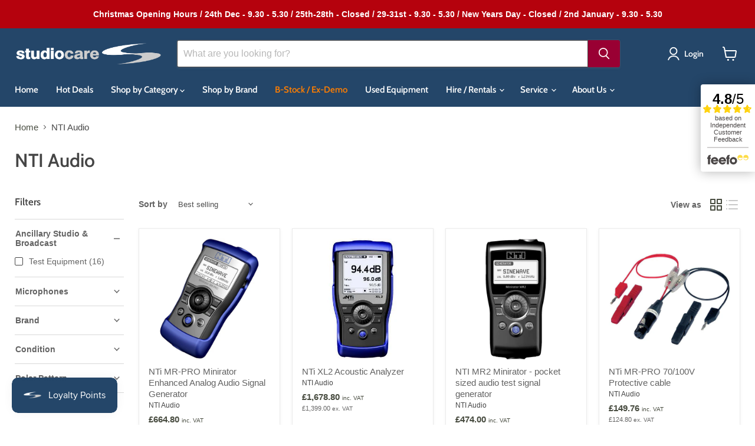

--- FILE ---
content_type: text/html; charset=utf-8
request_url: https://studiocare.com/collections/nti-audio
body_size: 56540
content:
<!doctype html>
<html class="no-js no-touch" lang="en">
  <head>
    <meta charset="utf-8">
    <meta http-equiv="x-ua-compatible" content="IE=edge">

    <link rel="preconnect" href="https://cdn.shopify.com">
    <link rel="preconnect" href="https://fonts.shopifycdn.com">
    <link rel="preconnect" href="https://v.shopify.com">
    <link rel="preconnect" href="https://cdn.shopifycloud.com">

    <title>NTI Audio — Studiocare</title>

    

    
      <link rel="shortcut icon" href="//studiocare.com/cdn/shop/files/SC_Favicon-blue_32x32.png?v=1753694138" type="image/png">
    

    
      <link rel="canonical" href="https://studiocare.com/collections/nti-audio" />
    

    <meta name="viewport" content="width=device-width">

    
    





<meta property="og:site_name" content="Studiocare">
<meta property="og:url" content="https://studiocare.com/collections/nti-audio">
<meta property="og:title" content="NTI Audio">
<meta property="og:type" content="website">
<meta property="og:description" content="Over 20 years experience in Distribution, Sales, Rental, Service and Installation of the world’s finest Professional Audio, Acoustic treatment, Sound and Music Electronic Equipment to the Recording Studio, Sound Design, Broadcast, Post Production, Gaming, Education, DJ and Live Sound industries.">




    
    
    

    
    
    <meta
      property="og:image"
      content="https://studiocare.com/cdn/shop/files/Studiocare_Logo_2400x628_19c4ad59-0e47-42d1-8567-c535aab0b787_2408x630.png?v=1728993153"
    />
    <meta
      property="og:image:secure_url"
      content="https://studiocare.com/cdn/shop/files/Studiocare_Logo_2400x628_19c4ad59-0e47-42d1-8567-c535aab0b787_2408x630.png?v=1728993153"
    />
    <meta property="og:image:width" content="2408" />
    <meta property="og:image:height" content="630" />
    
    
    <meta property="og:image:alt" content="Social media image" />
  












<meta name="twitter:title" content="NTI Audio">
<meta name="twitter:description" content="Over 20 years experience in Distribution, Sales, Rental, Service and Installation of the world’s finest Professional Audio, Acoustic treatment, Sound and Music Electronic Equipment to the Recording Studio, Sound Design, Broadcast, Post Production, Gaming, Education, DJ and Live Sound industries.">


    
    
    
      
      
      <meta name="twitter:card" content="summary_large_image">
    
    
    <meta
      property="twitter:image"
      content="https://studiocare.com/cdn/shop/files/Studiocare_Logo_2400x628_19c4ad59-0e47-42d1-8567-c535aab0b787_1200x600_crop_center.png?v=1728993153"
    />
    <meta property="twitter:image:width" content="1200" />
    <meta property="twitter:image:height" content="600" />
    
    
    <meta property="twitter:image:alt" content="Social media image" />
  



    <link rel="preload" href="//studiocare.com/cdn/fonts/cabin/cabin_n6.c6b1e64927bbec1c65aab7077888fb033480c4f7.woff2" as="font" crossorigin="anonymous">
    <link rel="preload" as="style" href="//studiocare.com/cdn/shop/t/44/assets/studiocare.css?v=89656013829995191191762946988">
    <link rel="preload" as="style" href="//studiocare.com/cdn/shop/t/44/assets/theme.css?v=3134996187611289801762947171">

    <script>window.performance && window.performance.mark && window.performance.mark('shopify.content_for_header.start');</script><meta id="shopify-digital-wallet" name="shopify-digital-wallet" content="/25629884462/digital_wallets/dialog">
<meta name="shopify-checkout-api-token" content="66a81256f15fe0bf0b34d10f3c0a2c11">
<meta id="in-context-paypal-metadata" data-shop-id="25629884462" data-venmo-supported="false" data-environment="production" data-locale="en_US" data-paypal-v4="true" data-currency="GBP">
<link rel="alternate" type="application/atom+xml" title="Feed" href="/collections/nti-audio.atom" />
<link rel="alternate" type="application/json+oembed" href="https://studiocare.com/collections/nti-audio.oembed">
<script async="async" src="/checkouts/internal/preloads.js?locale=en-GB"></script>
<script id="shopify-features" type="application/json">{"accessToken":"66a81256f15fe0bf0b34d10f3c0a2c11","betas":["rich-media-storefront-analytics"],"domain":"studiocare.com","predictiveSearch":true,"shopId":25629884462,"locale":"en"}</script>
<script>var Shopify = Shopify || {};
Shopify.shop = "studiocare.myshopify.com";
Shopify.locale = "en";
Shopify.currency = {"active":"GBP","rate":"1.0"};
Shopify.country = "GB";
Shopify.theme = {"name":"Empire APO V12.00 - Variant Pricing Update (AH)","id":186419741046,"schema_name":"Empire","schema_version":"12.0.0","theme_store_id":838,"role":"main"};
Shopify.theme.handle = "null";
Shopify.theme.style = {"id":null,"handle":null};
Shopify.cdnHost = "studiocare.com/cdn";
Shopify.routes = Shopify.routes || {};
Shopify.routes.root = "/";</script>
<script type="module">!function(o){(o.Shopify=o.Shopify||{}).modules=!0}(window);</script>
<script>!function(o){function n(){var o=[];function n(){o.push(Array.prototype.slice.apply(arguments))}return n.q=o,n}var t=o.Shopify=o.Shopify||{};t.loadFeatures=n(),t.autoloadFeatures=n()}(window);</script>
<script id="shop-js-analytics" type="application/json">{"pageType":"collection"}</script>
<script defer="defer" async type="module" src="//studiocare.com/cdn/shopifycloud/shop-js/modules/v2/client.init-shop-cart-sync_DtuiiIyl.en.esm.js"></script>
<script defer="defer" async type="module" src="//studiocare.com/cdn/shopifycloud/shop-js/modules/v2/chunk.common_CUHEfi5Q.esm.js"></script>
<script type="module">
  await import("//studiocare.com/cdn/shopifycloud/shop-js/modules/v2/client.init-shop-cart-sync_DtuiiIyl.en.esm.js");
await import("//studiocare.com/cdn/shopifycloud/shop-js/modules/v2/chunk.common_CUHEfi5Q.esm.js");

  window.Shopify.SignInWithShop?.initShopCartSync?.({"fedCMEnabled":true,"windoidEnabled":true});

</script>
<script>(function() {
  var isLoaded = false;
  function asyncLoad() {
    if (isLoaded) return;
    isLoaded = true;
    var urls = ["https:\/\/js.smile.io\/v1\/smile-shopify.js?shop=studiocare.myshopify.com","https:\/\/searchanise-ef84.kxcdn.com\/widgets\/shopify\/init.js?a=3a4a5p6a2a\u0026shop=studiocare.myshopify.com"];
    for (var i = 0; i < urls.length; i++) {
      var s = document.createElement('script');
      s.type = 'text/javascript';
      s.async = true;
      s.src = urls[i];
      var x = document.getElementsByTagName('script')[0];
      x.parentNode.insertBefore(s, x);
    }
  };
  if(window.attachEvent) {
    window.attachEvent('onload', asyncLoad);
  } else {
    window.addEventListener('load', asyncLoad, false);
  }
})();</script>
<script id="__st">var __st={"a":25629884462,"offset":0,"reqid":"d8af7cd9-2b4d-406c-8ccc-abd22bbd812d-1766518459","pageurl":"studiocare.com\/collections\/nti-audio","u":"66ca0b09e83b","p":"collection","rtyp":"collection","rid":158198661166};</script>
<script>window.ShopifyPaypalV4VisibilityTracking = true;</script>
<script id="captcha-bootstrap">!function(){'use strict';const t='contact',e='account',n='new_comment',o=[[t,t],['blogs',n],['comments',n],[t,'customer']],c=[[e,'customer_login'],[e,'guest_login'],[e,'recover_customer_password'],[e,'create_customer']],r=t=>t.map((([t,e])=>`form[action*='/${t}']:not([data-nocaptcha='true']) input[name='form_type'][value='${e}']`)).join(','),a=t=>()=>t?[...document.querySelectorAll(t)].map((t=>t.form)):[];function s(){const t=[...o],e=r(t);return a(e)}const i='password',u='form_key',d=['recaptcha-v3-token','g-recaptcha-response','h-captcha-response',i],f=()=>{try{return window.sessionStorage}catch{return}},m='__shopify_v',_=t=>t.elements[u];function p(t,e,n=!1){try{const o=window.sessionStorage,c=JSON.parse(o.getItem(e)),{data:r}=function(t){const{data:e,action:n}=t;return t[m]||n?{data:e,action:n}:{data:t,action:n}}(c);for(const[e,n]of Object.entries(r))t.elements[e]&&(t.elements[e].value=n);n&&o.removeItem(e)}catch(o){console.error('form repopulation failed',{error:o})}}const l='form_type',E='cptcha';function T(t){t.dataset[E]=!0}const w=window,h=w.document,L='Shopify',v='ce_forms',y='captcha';let A=!1;((t,e)=>{const n=(g='f06e6c50-85a8-45c8-87d0-21a2b65856fe',I='https://cdn.shopify.com/shopifycloud/storefront-forms-hcaptcha/ce_storefront_forms_captcha_hcaptcha.v1.5.2.iife.js',D={infoText:'Protected by hCaptcha',privacyText:'Privacy',termsText:'Terms'},(t,e,n)=>{const o=w[L][v],c=o.bindForm;if(c)return c(t,g,e,D).then(n);var r;o.q.push([[t,g,e,D],n]),r=I,A||(h.body.append(Object.assign(h.createElement('script'),{id:'captcha-provider',async:!0,src:r})),A=!0)});var g,I,D;w[L]=w[L]||{},w[L][v]=w[L][v]||{},w[L][v].q=[],w[L][y]=w[L][y]||{},w[L][y].protect=function(t,e){n(t,void 0,e),T(t)},Object.freeze(w[L][y]),function(t,e,n,w,h,L){const[v,y,A,g]=function(t,e,n){const i=e?o:[],u=t?c:[],d=[...i,...u],f=r(d),m=r(i),_=r(d.filter((([t,e])=>n.includes(e))));return[a(f),a(m),a(_),s()]}(w,h,L),I=t=>{const e=t.target;return e instanceof HTMLFormElement?e:e&&e.form},D=t=>v().includes(t);t.addEventListener('submit',(t=>{const e=I(t);if(!e)return;const n=D(e)&&!e.dataset.hcaptchaBound&&!e.dataset.recaptchaBound,o=_(e),c=g().includes(e)&&(!o||!o.value);(n||c)&&t.preventDefault(),c&&!n&&(function(t){try{if(!f())return;!function(t){const e=f();if(!e)return;const n=_(t);if(!n)return;const o=n.value;o&&e.removeItem(o)}(t);const e=Array.from(Array(32),(()=>Math.random().toString(36)[2])).join('');!function(t,e){_(t)||t.append(Object.assign(document.createElement('input'),{type:'hidden',name:u})),t.elements[u].value=e}(t,e),function(t,e){const n=f();if(!n)return;const o=[...t.querySelectorAll(`input[type='${i}']`)].map((({name:t})=>t)),c=[...d,...o],r={};for(const[a,s]of new FormData(t).entries())c.includes(a)||(r[a]=s);n.setItem(e,JSON.stringify({[m]:1,action:t.action,data:r}))}(t,e)}catch(e){console.error('failed to persist form',e)}}(e),e.submit())}));const S=(t,e)=>{t&&!t.dataset[E]&&(n(t,e.some((e=>e===t))),T(t))};for(const o of['focusin','change'])t.addEventListener(o,(t=>{const e=I(t);D(e)&&S(e,y())}));const B=e.get('form_key'),M=e.get(l),P=B&&M;t.addEventListener('DOMContentLoaded',(()=>{const t=y();if(P)for(const e of t)e.elements[l].value===M&&p(e,B);[...new Set([...A(),...v().filter((t=>'true'===t.dataset.shopifyCaptcha))])].forEach((e=>S(e,t)))}))}(h,new URLSearchParams(w.location.search),n,t,e,['guest_login'])})(!0,!0)}();</script>
<script integrity="sha256-4kQ18oKyAcykRKYeNunJcIwy7WH5gtpwJnB7kiuLZ1E=" data-source-attribution="shopify.loadfeatures" defer="defer" src="//studiocare.com/cdn/shopifycloud/storefront/assets/storefront/load_feature-a0a9edcb.js" crossorigin="anonymous"></script>
<script data-source-attribution="shopify.dynamic_checkout.dynamic.init">var Shopify=Shopify||{};Shopify.PaymentButton=Shopify.PaymentButton||{isStorefrontPortableWallets:!0,init:function(){window.Shopify.PaymentButton.init=function(){};var t=document.createElement("script");t.src="https://studiocare.com/cdn/shopifycloud/portable-wallets/latest/portable-wallets.en.js",t.type="module",document.head.appendChild(t)}};
</script>
<script data-source-attribution="shopify.dynamic_checkout.buyer_consent">
  function portableWalletsHideBuyerConsent(e){var t=document.getElementById("shopify-buyer-consent"),n=document.getElementById("shopify-subscription-policy-button");t&&n&&(t.classList.add("hidden"),t.setAttribute("aria-hidden","true"),n.removeEventListener("click",e))}function portableWalletsShowBuyerConsent(e){var t=document.getElementById("shopify-buyer-consent"),n=document.getElementById("shopify-subscription-policy-button");t&&n&&(t.classList.remove("hidden"),t.removeAttribute("aria-hidden"),n.addEventListener("click",e))}window.Shopify?.PaymentButton&&(window.Shopify.PaymentButton.hideBuyerConsent=portableWalletsHideBuyerConsent,window.Shopify.PaymentButton.showBuyerConsent=portableWalletsShowBuyerConsent);
</script>
<script data-source-attribution="shopify.dynamic_checkout.cart.bootstrap">document.addEventListener("DOMContentLoaded",(function(){function t(){return document.querySelector("shopify-accelerated-checkout-cart, shopify-accelerated-checkout")}if(t())Shopify.PaymentButton.init();else{new MutationObserver((function(e,n){t()&&(Shopify.PaymentButton.init(),n.disconnect())})).observe(document.body,{childList:!0,subtree:!0})}}));
</script>
<script id='scb4127' type='text/javascript' async='' src='https://studiocare.com/cdn/shopifycloud/privacy-banner/storefront-banner.js'></script><link id="shopify-accelerated-checkout-styles" rel="stylesheet" media="screen" href="https://studiocare.com/cdn/shopifycloud/portable-wallets/latest/accelerated-checkout-backwards-compat.css" crossorigin="anonymous">
<style id="shopify-accelerated-checkout-cart">
        #shopify-buyer-consent {
  margin-top: 1em;
  display: inline-block;
  width: 100%;
}

#shopify-buyer-consent.hidden {
  display: none;
}

#shopify-subscription-policy-button {
  background: none;
  border: none;
  padding: 0;
  text-decoration: underline;
  font-size: inherit;
  cursor: pointer;
}

#shopify-subscription-policy-button::before {
  box-shadow: none;
}

      </style>

<script>window.performance && window.performance.mark && window.performance.mark('shopify.content_for_header.end');</script>
    <link href="//studiocare.com/cdn/shop/t/44/assets/studiocare.css?v=89656013829995191191762946988" rel="stylesheet" type="text/css" media="all" />
    <link href="//studiocare.com/cdn/shop/t/44/assets/theme.css?v=3134996187611289801762947171" rel="stylesheet" type="text/css" media="all" />

    
      <link href="//studiocare.com/cdn/shop/t/44/assets/ripple.css?v=100240391239311985871758795881" rel="stylesheet" type="text/css" media="all" />
    

    
    <script>
      window.Theme = window.Theme || {};
      window.Theme.version = '12.0.0';
      window.Theme.name = 'Empire';
      window.Theme.routes = {
        "root_url": "/",
        "account_url": "/account",
        "account_login_url": "/account/login",
        "account_logout_url": "/account/logout",
        "account_register_url": "/account/register",
        "account_addresses_url": "/account/addresses",
        "collections_url": "/collections",
        "all_products_collection_url": "/collections/all",
        "search_url": "/search",
        "predictive_search_url": "/search/suggest",
        "cart_url": "/cart",
        "cart_add_url": "/cart/add",
        "cart_change_url": "/cart/change",
        "cart_clear_url": "/cart/clear",
        "product_recommendations_url": "/recommendations/products",
      };
    </script>
    
    
  <!-- BEGIN app block: shopify://apps/simprosys-google-shopping-feed/blocks/core_settings_block/1f0b859e-9fa6-4007-97e8-4513aff5ff3b --><!-- BEGIN: GSF App Core Tags & Scripts by Simprosys Google Shopping Feed -->









<!-- END: GSF App Core Tags & Scripts by Simprosys Google Shopping Feed -->
<!-- END app block --><!-- BEGIN app block: shopify://apps/shopacado-discounts/blocks/enable/5950831a-4e4e-40a4-82b0-674110b50a14 -->

<script>
    if (!window.shopacado) window.shopacado = {};
    
    window.shopacado.waitForDomLoad = function (callback) {
        if (document.readyState === "complete" || (document.readyState !== "loading" && !document.documentElement.doScroll)) {
            callback();
        } else {
            document.addEventListener("DOMContentLoaded", callback);
        }
    };

    window.shopacado.debug = false;
    window.shopacado.themeSettings = {"product_page_price_selector":"div.product-pricing \u003e div.price \u003e div \u003e span.money","product_page_lowest_price_message":"As low as {{price}}","product_page_lowest_price_initial_update_delay":0,"variant_change_detection":{"event":"variant-change","method":"el_event_listener","selector":"variant-selection.variant-selection"},"cart_update_detection":{"note":"uses xmlhttprequest"},"product_title_selector":null,"regular_product_title_selector":".cart-item--content-title a","intercept_ajax":true,"intercept_xmlhttprequest":false,"intercept_cartchangeurl":false};
    window.shopacado.app_root_url = '/apps/appikon_discounted_pricing';

    
        console.log("Shopacado: Single Discount Mode");

        
        window.shopacado.interceptAjax = true;
        

        
        window.shopacado.interceptXMLHttpRequest = false;
        

        
        window.shopacado.interceptCartChangeUrl = false;
        

        window.shopacado.payload = {
            customer: {}
        };
    
        
    
        
    
        
        
        

        
    
        
            window.shopacado.payload.cart = {"note":null,"attributes":{},"original_total_price":0,"total_price":0,"total_discount":0,"total_weight":0.0,"item_count":0,"items":[],"requires_shipping":false,"currency":"GBP","items_subtotal_price":0,"cart_level_discount_applications":[],"checkout_charge_amount":0};
            ["requires_shipping", "total_discount", "item_count", "total_weight"].map(function(a) {
                delete window.shopacado.payload.cart[a]
            })
            window.shopacado.payload.cart.items = [];
            window.shopacado.payload.cart_product_ids = [];
            window.shopacado.payload.cart_collection_ids = [];
            
            window.shopacado.payload.adp_page = "cart";
        
    

    window.shopacadoLegacy = {"money_format":"£{{amount}}","adp_discount_tiers_default_html":"\u003cdiv class=\"adp-discount-tiers\"\u003e\n    \u003ch4\u003e{{{product_message}}}\u003c\/h4\u003e\n    \u003ctable class=\"adp-discount-table\"\u003e\n        \u003cthead\u003e\n        \u003ctr\u003e\n            \u003cth\u003eMinimum Qty\u003c\/th\u003e\n            \u003cth\u003eDiscount\u003c\/th\u003e\n        \u003c\/tr\u003e\n        \u003c\/thead\u003e\n        \u003ctbody\u003e\n        {{#vol_rows}}\n        \u003ctr\u003e\n            \u003ctd\u003e{{{quantity}}} +\u003c\/td\u003e\n            \u003ctd\u003e{{{price.title}}}\u003c\/td\u003e\n        \u003c\/tr\u003e\n        {{\/vol_rows}}\n        \u003c\/tbody\u003e\n    \u003c\/table\u003e\n\u003c\/div\u003e\n","adp_discount_tiers_detailed_html":"\u003cdiv class=\"adp-discount-tiers\"\u003e\u003ch4\u003e{{{product_message}}}\u003c\/h4\u003e\n    \u003ctable class=\"adp-discount-table\"\u003e\n        \u003cthead\u003e\n        \u003ctr\u003e\n            \u003cth\u003eQty\u003c\/th\u003e\n            \u003cth\u003eDiscount\u003c\/th\u003e\n        \u003c\/tr\u003e\n        \u003c\/thead\u003e\n        \u003ctbody\u003e {{#vol_rows}}\n        \u003ctr\u003e\n            \u003ctd\u003eBuy {{{quantity}}}\u003c\/td\u003e\n            \u003ctd\u003e{{{price.title}}} each\u003c\/td\u003e\n        \u003c\/tr\u003e\n        {{\/vol_rows}}\n        \u003c\/tbody\u003e\n    \u003c\/table\u003e\n\u003c\/div\u003e\n","adp_discount_tiers_grid_html":"\u003cdiv class=\"adp-discount-tiers\"\u003e\u003ch4\u003e{{{product_message}}}\u003c\/h4\u003e\n    \u003ctable class=\"adp-discount-table\"\u003e\n        \u003cthead\u003e\n        \u003ctr\u003e\n            \u003cth\u003eMinimum Qty\u003c\/th\u003e\n            \u003cth\u003eMaximum Qty\u003c\/th\u003e\n            \u003cth\u003eDiscount\u003c\/th\u003e\n        \u003c\/tr\u003e\n        \u003c\/thead\u003e\n        \u003ctbody\u003e {{#vol_rows}}\n        \u003ctr\u003e\n            \u003ctd\u003e{{{quantity}}}\u003c\/td\u003e\n            \u003ctd\u003e{{{next_range_qty}}}\u003c\/td\u003e\n            \u003ctd\u003e{{{price.title}}}\u003c\/td\u003e\n        \u003c\/tr\u003e\n        {{\/vol_rows}}\n        \u003c\/tbody\u003e\n    \u003c\/table\u003e\n\u003c\/div\u003e\n","adp_discount_tiers_grid_alt_html":"\u003cdiv class=\"adp-discount-tiers\"\u003e\u003ch4\u003e{{{product_message}}}\u003c\/h4\u003e\n    \u003ctable class=\"adp-discount-table\"\u003e\n        \u003cthead\u003e\n        \u003ctr\u003e\n            \u003cth\u003eQty\u003c\/th\u003e\n            \u003cth\u003eDiscount\u003c\/th\u003e\n        \u003c\/tr\u003e\n        \u003c\/thead\u003e\n        \u003ctbody\u003e {{#vol_rows}}\n        \u003ctr\u003e\n            \u003ctd\u003e{{{quantity}}} - {{{next_range_qty}}}\u003c\/td\u003e\n            \u003ctd\u003e{{{price.title}}}\u003c\/td\u003e\n        \u003c\/tr\u003e\n        {{\/vol_rows}}\n        \u003c\/tbody\u003e\n    \u003c\/table\u003e\n\u003c\/div\u003e\n","adp_buy_x_discount_tiers_html":"\u003cdiv class=\"adp-discount-tiers\"\u003e\u003ch4\u003e{{{product_message}}}\u003c\/h4\u003e\n    \u003ctable class=\"adp-discount-table\"\u003e\n        \u003cthead\u003e\n        \u003ctr\u003e\n            \u003cth\u003eQty\u003c\/th\u003e\n            \u003cth\u003eDiscount\u003c\/th\u003e\n        \u003c\/tr\u003e\n        \u003c\/thead\u003e\n        \u003ctbody\u003e {{#vol_rows}}\n        \u003ctr\u003e\n            \u003ctd\u003eBuy {{{quantity}}}\u003c\/td\u003e\n            \u003ctd\u003e{{{price.title}}}\u003c\/td\u003e\n        \u003c\/tr\u003e\n        {{\/vol_rows}}\n        \u003c\/tbody\u003e\n    \u003c\/table\u003e\n\u003c\/div\u003e\n","adp_discount_table_design_css":".adp-discount-tiers h4 {\n    text-align: inherit;\n    color: inherit;\n    font-size: inherit;\n    background-color: inherit;\n}\n\ntable.adp-discount-table th {\n    background-color: inherit;\n    border-color: #244669;\n    color: inherit;\n    border-width: inherit;\n    font-size: inherit;\n    padding: 4px;\n    text-align: center;\n    border-style: solid;\n}\n\ntable.adp-discount-table td {\n    background-color: inherit;\n    border-color: #244669;\n    color: inherit;\n    border-width: inherit;\n    font-size: inherit;\n    padding: 4px;\n    text-align: center;\n    border-style: solid;\n}\n\ntable.adp-discount-table {\n    min-width: inherit;\n    max-width: inherit;\n    border-color: inherit;\n    border-width: 1px;\n    font-family: inherit;\n    border-collapse: collapse;\n    margin: auto;\n    width: 100%;\n}\n\ntable.adp-discount-table td:last-child {\n    color: inherit;\n    background-color: inherit;\n    font-family: inherit;\n    font-size: inherit;\n}\n","notification_bar_design_css":"div#appikon-notification-bar {\n    font-size: 100%;\n    background-color: #990033;\n    padding: 12px;\n    color: #FFFFFF;\n    font-family: inherit;\n    z-index: 9999999999999;\n    display: none;\n    left: 0px;\n    width: 100%;\n    margin: 0px;\n    margin-bottom: 20px;\n    text-align: center;\n    text-transform: none;\n}\n\n.appikon-cart-item-success-notes, .appikon-cart-item-upsell-notes {\n    display: block;\n    font-weight: bold;\n    color: #0078BD;\n    font-size: 80%;\n}\n\n#appikon-discount-item {\n    font-size: 60%;\n    padding-top: 5px;\n    padding-bottom: 5px;\n}\n\n#appikon-summary-item {\n    font-size: 60%;\n    padding-top: 5px;\n    padding-bottom: 5px;\n}","avoid_cart_quantity_adjustment":false,"quantities_refresh_over_submit":false,"custom_css":"","custom_js":"","custom_js_settings":"","show_cart_notification_bar":true,"show_product_notification_bar":true,"discount_mode":"DRAFT","vd_placement_settings":{"placement":"AFTER","final_selector":"","use_app_blocks":true,"custom_js":null},"notification_placement_settings":{"final_selector":null,"placement":"AFTER","use_app_blocks":true},"notification_cart_placement_settings":{"final_selector":null,"placement":"AFTER","use_app_blocks":true},"discount_code_apply_button":"Apply","discount_code_placeholder_text":"Discount Code","discount_code_settings":{"inputPlacementSelector":"#appikon-discount-item","inputPlacementPosition":"AFTER"},"show_discount_code":false,"shop":"studiocare.myshopify.com","is_dynamic_insertion":true,"listen_to_ajax_cart_events_strategy":true,"installed":true,"use_compare_at_price":false,"multicurrency_code":"if (window.theme \u0026\u0026 window.theme.moneyFormat) {\n                window.appikon.multicurrency.moneyFormat = window.theme.moneyFormat;\n            } else if (window.theme \u0026\u0026 window.theme.strings \u0026\u0026 window.theme.strings.moneyFormat) {\n                window.appikon.multicurrency.moneyFormat = window.theme.strings.moneyFormat;\n            } else if (window.Theme \u0026\u0026 window.Theme.strings \u0026\u0026 window.Theme.strings.moneyFormat) {\n                window.appikon.multicurrency.moneyFormat = window.Theme.strings.moneyFormat;\n            } else if (window.Theme \u0026\u0026 window.Theme.moneyFormat) {\n                window.appikon.multicurrency.moneyFormat = window.Theme.moneyFormat;\n            } else if (window.mwSwitcherObjects \u0026\u0026 window.mwSwitcherObjects.shop.money_format){\n                window.appikon.multicurrency.moneyFormat = window.mwSwitcherObjects.shop.money_format;\n            } else if (window.Shopify.currency \u0026\u0026 window.Shopify.currency.active \u0026\u0026 window.Currency \u0026\u0026 window.Currency.money_format \u0026\u0026 window.Currency.money_format[window.Shopify.currency.active]) {\n                window.appikon.multicurrency.moneyFormat = window.Currency.money_format[window.Shopify.currency.active];\n            } else if (window.Currency \u0026\u0026 window.Currency.currentCurrency \u0026\u0026 window.Currency.moneyFormats \u0026\u0026 window.Currency.moneyFormats[window.Currency.currentCurrency]) {\n                window.appikon.multicurrency.moneyFormat = window.Currency.moneyFormats[window.Currency.currentCurrency].money_format;\n            } else if (window.ACSCurrency \u0026\u0026 window.ACSCurrency.currentCurrency) {\n                window.appikon.multicurrency.moneyFormat = window.ACSCurrency.moneyFormats[window.ACSCurrency.currentCurrency].money_format;\n            } else if (window.FlashsearchThemeSettings \u0026\u0026 window.FlashsearchThemeSettings.shop \u0026\u0026 window.FlashsearchThemeSettings.shop.moneyFormat) {\n                window.appikon.multicurrency.moneyFormat = window.FlashsearchThemeSettings.shop.moneyFormat;\n            }\n\n            typeof continuePageLoad === \"function\" \u0026\u0026 continuePageLoad();","code_version":"2.0.2","product_page_price_selector":"","checkout_selector":"","drawer_cart_selector":"","terms_selector":"","drawer_cart_product_title_selector":"","drawer_cart_line_price_selector":"","drawer_cart_unit_price_selector":"","drawer_cart_sub_total_selector":"","regular_cart_product_title_selector":".cart-item--content-title a","regular_cart_line_price_selector":"","regular_cart_unit_price_selector":"","regular_cart_sub_total_selector":"","app_root_url":"\/apps\/appikon_discounted_pricing","appikon_cart_x_requested_with":"","jquery_url":"code.jquery.com\/jquery-3.6.3.min.js","intercept_fetch_calls":false,"page_load_delay":0,"debug":true,"discount_table_code":"\/\/ using app blocks for discount tables"}
</script>


<script src="https://cdn.shopify.com/extensions/4594f4fe-0288-4a13-886e-2ae30c783d17/shopacado-volume-discounts-43/assets/shopacado-additional.js" async></script>




<script>
    window.shopacado.waitForDomLoad(() => {

        

    });
</script>


<script>
    window.shopacado.waitForDomLoad(() => {
        
    
        const el = document.querySelector("variant-selection.variant-selection");
        if (el) {
            el.addEventListener("variant-change", (data) => {
                if (data) {
                    setTimeout(() => {
                        if (data.detail?.variant?.price) {
                            window.shopacado.productUpdateWithNewPrice(data.detail.variant.price);
                        } else if (data.target?.currentVariant?.price) {
                            window.shopacado.productUpdateWithNewPrice(data.target.currentVariant.price);
                        }
                    }, window.shopacado.themeSettings?.variant_change_detection?.delay || 0);
                }
            });
        }
        
        



        setTimeout(() => {
            const lowest_price_el = document.getElementById("shopacado-lowest-price");
            console.log("Lowest Price Element", lowest_price_el);
            if (lowest_price_el) {
                if (typeof window.shopacado.prepPageForLowestPrice === "function") {
                    window.shopacado.prepPageForLowestPrice();
                }
                
                window.shopacado.showLowestPriceFromElement(lowest_price_el);
            }
        }, window.shopacado.themeSettings?.product_page_lowest_price_initial_update_delay || 0);
    });
</script>


<link href="//cdn.shopify.com/extensions/4594f4fe-0288-4a13-886e-2ae30c783d17/shopacado-volume-discounts-43/assets/shopacado-legacy.css" rel="stylesheet" type="text/css" media="all" />

<style>
    .adp-discount-tiers h4 {
    text-align: inherit;
    color: inherit;
    font-size: inherit;
    background-color: inherit;
}

table.adp-discount-table th {
    background-color: inherit;
    border-color: #244669;
    color: inherit;
    border-width: inherit;
    font-size: inherit;
    padding: 4px;
    text-align: center;
    border-style: solid;
}

table.adp-discount-table td {
    background-color: inherit;
    border-color: #244669;
    color: inherit;
    border-width: inherit;
    font-size: inherit;
    padding: 4px;
    text-align: center;
    border-style: solid;
}

table.adp-discount-table {
    min-width: inherit;
    max-width: inherit;
    border-color: inherit;
    border-width: 1px;
    font-family: inherit;
    border-collapse: collapse;
    margin: auto;
    width: 100%;
}

table.adp-discount-table td:last-child {
    color: inherit;
    background-color: inherit;
    font-family: inherit;
    font-size: inherit;
}

</style>

<style>
    div#appikon-notification-bar {
    font-size: 100%;
    background-color: #990033;
    padding: 12px;
    color: #FFFFFF;
    font-family: inherit;
    z-index: 9999999999999;
    display: none;
    left: 0px;
    width: 100%;
    margin: 0px;
    margin-bottom: 20px;
    text-align: center;
    text-transform: none;
}

.appikon-cart-item-success-notes, .appikon-cart-item-upsell-notes {
    display: block;
    font-weight: bold;
    color: #0078BD;
    font-size: 80%;
}

#appikon-discount-item {
    font-size: 60%;
    padding-top: 5px;
    padding-bottom: 5px;
}

#appikon-summary-item {
    font-size: 60%;
    padding-top: 5px;
    padding-bottom: 5px;
}
</style>

<style>
    
</style>

<style>
    div#shopacado-banner {
        position: absolute;
        top: 0;
        left: 0;
        background-color: #DDEEEE;
        width: 100%;
        height: 50px;
        z-index:99999;
    }
    
    div#shopacado-banner-content {
        width: 800px;
        margin: 0 auto;
        padding: 10px;
        text-align: center
    }

    .shopacado-hidden {
        display: none;
    }

    .push-down {
        margin-top: 70px;
    }
</style>


<!-- END app block --><!-- BEGIN app block: shopify://apps/hulk-form-builder/blocks/app-embed/b6b8dd14-356b-4725-a4ed-77232212b3c3 --><!-- BEGIN app snippet: hulkapps-formbuilder-theme-ext --><script type="text/javascript">
  
  if (typeof window.formbuilder_customer != "object") {
        window.formbuilder_customer = {}
  }

  window.hulkFormBuilder = {
    form_data: {"form_20KbQCDmI6SnwHLP4q7GhQ":{"uuid":"20KbQCDmI6SnwHLP4q7GhQ","form_name":"An Evening with API RSVP","form_data":{"div_back_gradient_1":"#fff","div_back_gradient_2":"#fff","back_color":"#fff","form_title":"\u003cp\u003e\u0026nbsp;\u003c\/p\u003e\n\n\u003cp\u003eRSVP - API Evening\u003c\/p\u003e\n","form_submit":"Submit","after_submit":"hideAndmessage","after_submit_msg":"","captcha_enable":"no","label_style":"blockLabels","input_border_radius":"2","back_type":"transparent","input_back_color":"#fff","input_back_color_hover":"#fff","back_shadow":"none","label_font_clr":"#333333","input_font_clr":"#333333","button_align":"leftBtn","button_clr":"#fff","button_back_clr":"#333333","button_border_radius":"2","form_width":"600px","form_border_size":"2","form_border_clr":"#c7c7c7","form_border_radius":"1","label_font_size":"14","input_font_size":"12","button_font_size":"16","form_padding":"35","input_border_color":"#ccc","input_border_color_hover":"#ccc","btn_border_clr":"#333333","btn_border_size":"1","form_name":"An Evening with API RSVP","":"sales@studiocare.com","form_emails":"sales@studiocare.com","admin_email_subject":"New form submission received.","admin_email_message":"Hi [first-name of store owner],\u003cbr\u003eSomeone just submitted a response to your form.\u003cbr\u003ePlease find the details below:","form_access_message":"\u003cp\u003ePlease login to access the form\u003cbr\u003eDo not have an account? Create account\u003c\/p\u003e","notification_email_send":true,"submition_single_email":"yes","capture_form_submission_counts":"no","custom_count_number":"","form_banner":"https:\/\/form-builder-by-hulkapps.s3.amazonaws.com\/uploads\/studiocare.myshopify.com\/backend_image\/API_logo.jpg","form_banner_alignment":"center","banner_img_height":"200","banner_img_width":"200","shopify_customer_create":"yes","customer_account_activation_email":"yes","formElements":[{"Conditions":{},"type":"text","position":0,"label":"Name","page_number":1},{"type":"email","position":1,"label":"Email","required":"yes","email_confirm":"yes","Conditions":{},"page_number":1}]},"is_spam_form":false,"shop_uuid":"XD4Nu4UtWE4_EWqnJ3f3fg","shop_timezone":"Europe\/London","shop_id":88709,"shop_is_after_submit_enabled":true,"shop_shopify_plan":"shopify_plus","shop_shopify_domain":"studiocare.myshopify.com","shop_remove_watermark":false,"shop_created_at":"2023-07-31T09:24:32.404-05:00"},"form_2XOkdov7UkgWP3ULQPCdlA":{"uuid":"2XOkdov7UkgWP3ULQPCdlA","form_name":"BFCM 2025","form_data":{"div_back_gradient_1":"#fff","div_back_gradient_2":"#fff","back_color":"#fff","form_title":"\u003ch3\u003eRequest a Black Friday Deal!\u003c\/h3\u003e\n","form_submit":"Submit","after_submit":"hideAndmessage","after_submit_msg":"","captcha_enable":"no","label_style":"blockLabels","input_border_radius":"2","back_type":"transparent","input_back_color":"#fff","input_back_color_hover":"#fff","back_shadow":"none","label_font_clr":"#333333","input_font_clr":"#333333","button_align":"fullBtn","button_clr":"#fff","button_back_clr":"#244669","button_border_radius":"3","form_width":"600px","form_border_size":"2","form_border_clr":"#c7c7c7","form_border_radius":"1","label_font_size":"14","input_font_size":"12","button_font_size":"16","form_padding":"35","input_border_color":"#ccc","input_border_color_hover":"#ccc","btn_border_clr":"#333333","btn_border_size":0,"form_name":"BFCM 2025","":"sales@studiocare.com","form_access_message":"\u003cp\u003ePlease login to access the form\u003cbr\u003eDo not have an account? Create account\u003c\/p\u003e","form_load_as_popup":"no","form_load_with_existing_btn":"no","formElements":[{"type":"text","position":0,"label":"First Name","customClass":"","halfwidth":"yes","Conditions":{},"page_number":1},{"type":"text","position":1,"label":"Last Name","halfwidth":"yes","Conditions":{},"page_number":1},{"type":"email","position":2,"label":"Email","required":"yes","email_confirm":"yes","Conditions":{},"page_number":1},{"type":"textarea","position":3,"label":"I would like a Black Friday deal on the following equipment","required":"yes","Conditions":{},"page_number":1}]},"is_spam_form":false,"shop_uuid":"XD4Nu4UtWE4_EWqnJ3f3fg","shop_timezone":"Europe\/London","shop_id":88709,"shop_is_after_submit_enabled":true,"shop_shopify_plan":"shopify_plus","shop_shopify_domain":"studiocare.myshopify.com"}},
    shop_data: {"shop_XD4Nu4UtWE4_EWqnJ3f3fg":{"shop_uuid":"XD4Nu4UtWE4_EWqnJ3f3fg","shop_timezone":"Europe\/London","shop_id":88709,"shop_is_after_submit_enabled":true,"shop_shopify_plan":"Shopify Plus","shop_shopify_domain":"studiocare.myshopify.com","shop_created_at":"2023-07-31T09:24:32.404-05:00","is_skip_metafield":false,"shop_deleted":false,"shop_disabled":false}},
    settings_data: {"shop_settings":{"shop_customise_msgs":[],"default_customise_msgs":{"is_required":"is required","thank_you":"Thank you! The form was submitted successfully.","processing":"Processing...","valid_data":"Please provide valid data","valid_email":"Provide valid email format","valid_tags":"HTML Tags are not allowed","valid_phone":"Provide valid phone number","valid_captcha":"Please provide valid captcha response","valid_url":"Provide valid URL","only_number_alloud":"Provide valid number in","number_less":"must be less than","number_more":"must be more than","image_must_less":"Image must be less than 20MB","image_number":"Images allowed","image_extension":"Invalid extension! Please provide image file","error_image_upload":"Error in image upload. Please try again.","error_file_upload":"Error in file upload. Please try again.","your_response":"Your response","error_form_submit":"Error occur.Please try again after sometime.","email_submitted":"Form with this email is already submitted","invalid_email_by_zerobounce":"The email address you entered appears to be invalid. Please check it and try again.","download_file":"Download file","card_details_invalid":"Your card details are invalid","card_details":"Card details","please_enter_card_details":"Please enter card details","card_number":"Card number","exp_mm":"Exp MM","exp_yy":"Exp YY","crd_cvc":"CVV","payment_value":"Payment amount","please_enter_payment_amount":"Please enter payment amount","address1":"Address line 1","address2":"Address line 2","city":"City","province":"Province","zipcode":"Zip code","country":"Country","blocked_domain":"This form does not accept addresses from","file_must_less":"File must be less than 20MB","file_extension":"Invalid extension! Please provide file","only_file_number_alloud":"files allowed","previous":"Previous","next":"Next","must_have_a_input":"Please enter at least one field.","please_enter_required_data":"Please enter required data","atleast_one_special_char":"Include at least one special character","atleast_one_lowercase_char":"Include at least one lowercase character","atleast_one_uppercase_char":"Include at least one uppercase character","atleast_one_number":"Include at least one number","must_have_8_chars":"Must have 8 characters long","be_between_8_and_12_chars":"Be between 8 and 12 characters long","please_select":"Please Select","phone_submitted":"Form with this phone number is already submitted","user_res_parse_error":"Error while submitting the form","valid_same_values":"values must be same","product_choice_clear_selection":"Clear Selection","picture_choice_clear_selection":"Clear Selection","remove_all_for_file_image_upload":"Remove All","invalid_file_type_for_image_upload":"You can't upload files of this type.","invalid_file_type_for_signature_upload":"You can't upload files of this type.","max_files_exceeded_for_file_upload":"You can not upload any more files.","max_files_exceeded_for_image_upload":"You can not upload any more files.","file_already_exist":"File already uploaded","max_limit_exceed":"You have added the maximum number of text fields.","cancel_upload_for_file_upload":"Cancel upload","cancel_upload_for_image_upload":"Cancel upload","cancel_upload_for_signature_upload":"Cancel upload"},"shop_blocked_domains":[]}},
    features_data: {"shop_plan_features":{"shop_plan_features":["unlimited-forms","full-design-customization","export-form-submissions","multiple-recipients-for-form-submissions","multiple-admin-notifications","enable-captcha","unlimited-file-uploads","save-submitted-form-data","set-auto-response-message","conditional-logic","form-banner","save-as-draft-facility","include-user-response-in-admin-email","disable-form-submission","mail-platform-integration","stripe-payment-integration","pre-built-templates","create-customer-account-on-shopify","google-analytics-3-by-tracking-id","facebook-pixel-id","bing-uet-pixel-id","advanced-js","advanced-css","api-available","customize-form-message","hidden-field","restrict-from-submissions-per-one-user","utm-tracking","ratings","privacy-notices","heading","paragraph","shopify-flow-trigger","domain-setup","block-domain","address","html-code","form-schedule","after-submit-script","customize-form-scrolling","on-form-submission-record-the-referrer-url","password","duplicate-the-forms","include-user-response-in-auto-responder-email","elements-add-ons","admin-and-auto-responder-email-with-tokens","email-export","premium-support","google-analytics-4-by-measurement-id","google-ads-for-tracking-conversion","validation-field","file-upload","load_form_as_popup","advanced_conditional_logic"]}},
    shop: null,
    shop_id: null,
    plan_features: null,
    validateDoubleQuotes: false,
    assets: {
      extraFunctions: "https://cdn.shopify.com/extensions/019b01cf-6171-7f09-845a-55a60d51bbd3/form-builder-by-hulkapps-49/assets/extra-functions.js",
      extraStyles: "https://cdn.shopify.com/extensions/019b01cf-6171-7f09-845a-55a60d51bbd3/form-builder-by-hulkapps-49/assets/extra-styles.css",
      bootstrapStyles: "https://cdn.shopify.com/extensions/019b01cf-6171-7f09-845a-55a60d51bbd3/form-builder-by-hulkapps-49/assets/theme-app-extension-bootstrap.css"
    },
    translations: {
      htmlTagNotAllowed: "HTML Tags are not allowed",
      sqlQueryNotAllowed: "SQL Queries are not allowed",
      doubleQuoteNotAllowed: "Double quotes are not allowed",
      vorwerkHttpWwwNotAllowed: "The words \u0026#39;http\u0026#39; and \u0026#39;www\u0026#39; are not allowed. Please remove them and try again.",
      maxTextFieldsReached: "You have added the maximum number of text fields.",
      avoidNegativeWords: "Avoid negative words: Don\u0026#39;t use negative words in your contact message.",
      customDesignOnly: "This form is for custom designs requests. For general inquiries please contact our team at info@stagheaddesigns.com",
      zerobounceApiErrorMsg: "We couldn\u0026#39;t verify your email due to a technical issue. Please try again later.",
    }

  }

  

  window.FbThemeAppExtSettingsHash = {}
  
</script><!-- END app snippet --><!-- END app block --><link href="https://cdn.shopify.com/extensions/abd62dc5-a83a-4c87-a539-0cdf2a82168f/1.3.0/assets/optimised-widgets-visibility.css" rel="stylesheet" type="text/css" media="all">
<script src="https://cdn.shopify.com/extensions/4594f4fe-0288-4a13-886e-2ae30c783d17/shopacado-volume-discounts-43/assets/shopacado-global.js" type="text/javascript" defer="defer"></script>
<link href="https://cdn.shopify.com/extensions/4594f4fe-0288-4a13-886e-2ae30c783d17/shopacado-volume-discounts-43/assets/shopacado-global.css" rel="stylesheet" type="text/css" media="all">
<link href="https://cdn.shopify.com/extensions/019b185e-26cd-711f-a649-2e5148dcab6b/advanced-product-options-173/assets/mws_apo_bundle.css" rel="stylesheet" type="text/css" media="all">
<script src="https://cdn.shopify.com/extensions/019b01cf-6171-7f09-845a-55a60d51bbd3/form-builder-by-hulkapps-49/assets/form-builder-script.js" type="text/javascript" defer="defer"></script>
<script src="https://cdn.shopify.com/extensions/019b3736-47b2-77be-a0b4-f5e4755f1334/smile-io-262/assets/smile-loader.js" type="text/javascript" defer="defer"></script>
<script src="https://cdn.shopify.com/extensions/019b3eea-3353-7fb2-a6f3-0035e6832df3/terms-relentless-127/assets/terms.js" type="text/javascript" defer="defer"></script>
<link href="https://cdn.shopify.com/extensions/019b3eea-3353-7fb2-a6f3-0035e6832df3/terms-relentless-127/assets/style.min.css" rel="stylesheet" type="text/css" media="all">
<link href="https://monorail-edge.shopifysvc.com" rel="dns-prefetch">
<script>(function(){if ("sendBeacon" in navigator && "performance" in window) {try {var session_token_from_headers = performance.getEntriesByType('navigation')[0].serverTiming.find(x => x.name == '_s').description;} catch {var session_token_from_headers = undefined;}var session_cookie_matches = document.cookie.match(/_shopify_s=([^;]*)/);var session_token_from_cookie = session_cookie_matches && session_cookie_matches.length === 2 ? session_cookie_matches[1] : "";var session_token = session_token_from_headers || session_token_from_cookie || "";function handle_abandonment_event(e) {var entries = performance.getEntries().filter(function(entry) {return /monorail-edge.shopifysvc.com/.test(entry.name);});if (!window.abandonment_tracked && entries.length === 0) {window.abandonment_tracked = true;var currentMs = Date.now();var navigation_start = performance.timing.navigationStart;var payload = {shop_id: 25629884462,url: window.location.href,navigation_start,duration: currentMs - navigation_start,session_token,page_type: "collection"};window.navigator.sendBeacon("https://monorail-edge.shopifysvc.com/v1/produce", JSON.stringify({schema_id: "online_store_buyer_site_abandonment/1.1",payload: payload,metadata: {event_created_at_ms: currentMs,event_sent_at_ms: currentMs}}));}}window.addEventListener('pagehide', handle_abandonment_event);}}());</script>
<script id="web-pixels-manager-setup">(function e(e,d,r,n,o){if(void 0===o&&(o={}),!Boolean(null===(a=null===(i=window.Shopify)||void 0===i?void 0:i.analytics)||void 0===a?void 0:a.replayQueue)){var i,a;window.Shopify=window.Shopify||{};var t=window.Shopify;t.analytics=t.analytics||{};var s=t.analytics;s.replayQueue=[],s.publish=function(e,d,r){return s.replayQueue.push([e,d,r]),!0};try{self.performance.mark("wpm:start")}catch(e){}var l=function(){var e={modern:/Edge?\/(1{2}[4-9]|1[2-9]\d|[2-9]\d{2}|\d{4,})\.\d+(\.\d+|)|Firefox\/(1{2}[4-9]|1[2-9]\d|[2-9]\d{2}|\d{4,})\.\d+(\.\d+|)|Chrom(ium|e)\/(9{2}|\d{3,})\.\d+(\.\d+|)|(Maci|X1{2}).+ Version\/(15\.\d+|(1[6-9]|[2-9]\d|\d{3,})\.\d+)([,.]\d+|)( \(\w+\)|)( Mobile\/\w+|) Safari\/|Chrome.+OPR\/(9{2}|\d{3,})\.\d+\.\d+|(CPU[ +]OS|iPhone[ +]OS|CPU[ +]iPhone|CPU IPhone OS|CPU iPad OS)[ +]+(15[._]\d+|(1[6-9]|[2-9]\d|\d{3,})[._]\d+)([._]\d+|)|Android:?[ /-](13[3-9]|1[4-9]\d|[2-9]\d{2}|\d{4,})(\.\d+|)(\.\d+|)|Android.+Firefox\/(13[5-9]|1[4-9]\d|[2-9]\d{2}|\d{4,})\.\d+(\.\d+|)|Android.+Chrom(ium|e)\/(13[3-9]|1[4-9]\d|[2-9]\d{2}|\d{4,})\.\d+(\.\d+|)|SamsungBrowser\/([2-9]\d|\d{3,})\.\d+/,legacy:/Edge?\/(1[6-9]|[2-9]\d|\d{3,})\.\d+(\.\d+|)|Firefox\/(5[4-9]|[6-9]\d|\d{3,})\.\d+(\.\d+|)|Chrom(ium|e)\/(5[1-9]|[6-9]\d|\d{3,})\.\d+(\.\d+|)([\d.]+$|.*Safari\/(?![\d.]+ Edge\/[\d.]+$))|(Maci|X1{2}).+ Version\/(10\.\d+|(1[1-9]|[2-9]\d|\d{3,})\.\d+)([,.]\d+|)( \(\w+\)|)( Mobile\/\w+|) Safari\/|Chrome.+OPR\/(3[89]|[4-9]\d|\d{3,})\.\d+\.\d+|(CPU[ +]OS|iPhone[ +]OS|CPU[ +]iPhone|CPU IPhone OS|CPU iPad OS)[ +]+(10[._]\d+|(1[1-9]|[2-9]\d|\d{3,})[._]\d+)([._]\d+|)|Android:?[ /-](13[3-9]|1[4-9]\d|[2-9]\d{2}|\d{4,})(\.\d+|)(\.\d+|)|Mobile Safari.+OPR\/([89]\d|\d{3,})\.\d+\.\d+|Android.+Firefox\/(13[5-9]|1[4-9]\d|[2-9]\d{2}|\d{4,})\.\d+(\.\d+|)|Android.+Chrom(ium|e)\/(13[3-9]|1[4-9]\d|[2-9]\d{2}|\d{4,})\.\d+(\.\d+|)|Android.+(UC? ?Browser|UCWEB|U3)[ /]?(15\.([5-9]|\d{2,})|(1[6-9]|[2-9]\d|\d{3,})\.\d+)\.\d+|SamsungBrowser\/(5\.\d+|([6-9]|\d{2,})\.\d+)|Android.+MQ{2}Browser\/(14(\.(9|\d{2,})|)|(1[5-9]|[2-9]\d|\d{3,})(\.\d+|))(\.\d+|)|K[Aa][Ii]OS\/(3\.\d+|([4-9]|\d{2,})\.\d+)(\.\d+|)/},d=e.modern,r=e.legacy,n=navigator.userAgent;return n.match(d)?"modern":n.match(r)?"legacy":"unknown"}(),u="modern"===l?"modern":"legacy",c=(null!=n?n:{modern:"",legacy:""})[u],f=function(e){return[e.baseUrl,"/wpm","/b",e.hashVersion,"modern"===e.buildTarget?"m":"l",".js"].join("")}({baseUrl:d,hashVersion:r,buildTarget:u}),m=function(e){var d=e.version,r=e.bundleTarget,n=e.surface,o=e.pageUrl,i=e.monorailEndpoint;return{emit:function(e){var a=e.status,t=e.errorMsg,s=(new Date).getTime(),l=JSON.stringify({metadata:{event_sent_at_ms:s},events:[{schema_id:"web_pixels_manager_load/3.1",payload:{version:d,bundle_target:r,page_url:o,status:a,surface:n,error_msg:t},metadata:{event_created_at_ms:s}}]});if(!i)return console&&console.warn&&console.warn("[Web Pixels Manager] No Monorail endpoint provided, skipping logging."),!1;try{return self.navigator.sendBeacon.bind(self.navigator)(i,l)}catch(e){}var u=new XMLHttpRequest;try{return u.open("POST",i,!0),u.setRequestHeader("Content-Type","text/plain"),u.send(l),!0}catch(e){return console&&console.warn&&console.warn("[Web Pixels Manager] Got an unhandled error while logging to Monorail."),!1}}}}({version:r,bundleTarget:l,surface:e.surface,pageUrl:self.location.href,monorailEndpoint:e.monorailEndpoint});try{o.browserTarget=l,function(e){var d=e.src,r=e.async,n=void 0===r||r,o=e.onload,i=e.onerror,a=e.sri,t=e.scriptDataAttributes,s=void 0===t?{}:t,l=document.createElement("script"),u=document.querySelector("head"),c=document.querySelector("body");if(l.async=n,l.src=d,a&&(l.integrity=a,l.crossOrigin="anonymous"),s)for(var f in s)if(Object.prototype.hasOwnProperty.call(s,f))try{l.dataset[f]=s[f]}catch(e){}if(o&&l.addEventListener("load",o),i&&l.addEventListener("error",i),u)u.appendChild(l);else{if(!c)throw new Error("Did not find a head or body element to append the script");c.appendChild(l)}}({src:f,async:!0,onload:function(){if(!function(){var e,d;return Boolean(null===(d=null===(e=window.Shopify)||void 0===e?void 0:e.analytics)||void 0===d?void 0:d.initialized)}()){var d=window.webPixelsManager.init(e)||void 0;if(d){var r=window.Shopify.analytics;r.replayQueue.forEach((function(e){var r=e[0],n=e[1],o=e[2];d.publishCustomEvent(r,n,o)})),r.replayQueue=[],r.publish=d.publishCustomEvent,r.visitor=d.visitor,r.initialized=!0}}},onerror:function(){return m.emit({status:"failed",errorMsg:"".concat(f," has failed to load")})},sri:function(e){var d=/^sha384-[A-Za-z0-9+/=]+$/;return"string"==typeof e&&d.test(e)}(c)?c:"",scriptDataAttributes:o}),m.emit({status:"loading"})}catch(e){m.emit({status:"failed",errorMsg:(null==e?void 0:e.message)||"Unknown error"})}}})({shopId: 25629884462,storefrontBaseUrl: "https://studiocare.com",extensionsBaseUrl: "https://extensions.shopifycdn.com/cdn/shopifycloud/web-pixels-manager",monorailEndpoint: "https://monorail-edge.shopifysvc.com/unstable/produce_batch",surface: "storefront-renderer",enabledBetaFlags: ["2dca8a86","a0d5f9d2"],webPixelsConfigList: [{"id":"570753202","configuration":"{\"config\":\"{\\\"google_tag_ids\\\":[\\\"AW-1064876035\\\"],\\\"target_country\\\":\\\"GB\\\",\\\"gtag_events\\\":[{\\\"type\\\":\\\"search\\\",\\\"action_label\\\":[\\\"G-MGN30ERN9W\\\",\\\"AW-1064876035\\\/N06nCIeSuLcbEIPw4vsD\\\"]},{\\\"type\\\":\\\"begin_checkout\\\",\\\"action_label\\\":[\\\"G-MGN30ERN9W\\\",\\\"AW-1064876035\\\/UhpPCJi-t7cbEIPw4vsD\\\"]},{\\\"type\\\":\\\"view_item\\\",\\\"action_label\\\":[\\\"G-MGN30ERN9W\\\",\\\"AW-1064876035\\\/Txz0CISSuLcbEIPw4vsD\\\"]},{\\\"type\\\":\\\"purchase\\\",\\\"action_label\\\":[\\\"G-MGN30ERN9W\\\",\\\"AW-1064876035\\\/YVHiCJW-t7cbEIPw4vsD\\\"]},{\\\"type\\\":\\\"page_view\\\",\\\"action_label\\\":[\\\"G-MGN30ERN9W\\\",\\\"AW-1064876035\\\/t2BBCIGSuLcbEIPw4vsD\\\"]},{\\\"type\\\":\\\"add_payment_info\\\",\\\"action_label\\\":[\\\"G-MGN30ERN9W\\\",\\\"AW-1064876035\\\/qJx0CIqSuLcbEIPw4vsD\\\"]},{\\\"type\\\":\\\"add_to_cart\\\",\\\"action_label\\\":[\\\"G-MGN30ERN9W\\\",\\\"AW-1064876035\\\/h-G1CJu-t7cbEIPw4vsD\\\"]}],\\\"enable_monitoring_mode\\\":false}\"}","eventPayloadVersion":"v1","runtimeContext":"OPEN","scriptVersion":"b2a88bafab3e21179ed38636efcd8a93","type":"APP","apiClientId":1780363,"privacyPurposes":[],"dataSharingAdjustments":{"protectedCustomerApprovalScopes":["read_customer_address","read_customer_email","read_customer_name","read_customer_personal_data","read_customer_phone"]}},{"id":"52461746","configuration":"{\"apiKey\":\"3a4a5p6a2a\", \"host\":\"searchserverapi.com\"}","eventPayloadVersion":"v1","runtimeContext":"STRICT","scriptVersion":"5559ea45e47b67d15b30b79e7c6719da","type":"APP","apiClientId":578825,"privacyPurposes":["ANALYTICS"],"dataSharingAdjustments":{"protectedCustomerApprovalScopes":["read_customer_personal_data"]}},{"id":"shopify-app-pixel","configuration":"{}","eventPayloadVersion":"v1","runtimeContext":"STRICT","scriptVersion":"0450","apiClientId":"shopify-pixel","type":"APP","privacyPurposes":["ANALYTICS","MARKETING"]},{"id":"shopify-custom-pixel","eventPayloadVersion":"v1","runtimeContext":"LAX","scriptVersion":"0450","apiClientId":"shopify-pixel","type":"CUSTOM","privacyPurposes":["ANALYTICS","MARKETING"]}],isMerchantRequest: false,initData: {"shop":{"name":"Studiocare","paymentSettings":{"currencyCode":"GBP"},"myshopifyDomain":"studiocare.myshopify.com","countryCode":"GB","storefrontUrl":"https:\/\/studiocare.com"},"customer":null,"cart":null,"checkout":null,"productVariants":[],"purchasingCompany":null},},"https://studiocare.com/cdn","da62cc92w68dfea28pcf9825a4m392e00d0",{"modern":"","legacy":""},{"shopId":"25629884462","storefrontBaseUrl":"https:\/\/studiocare.com","extensionBaseUrl":"https:\/\/extensions.shopifycdn.com\/cdn\/shopifycloud\/web-pixels-manager","surface":"storefront-renderer","enabledBetaFlags":"[\"2dca8a86\", \"a0d5f9d2\"]","isMerchantRequest":"false","hashVersion":"da62cc92w68dfea28pcf9825a4m392e00d0","publish":"custom","events":"[[\"page_viewed\",{}],[\"collection_viewed\",{\"collection\":{\"id\":\"158198661166\",\"title\":\"NTI Audio\",\"productVariants\":[{\"price\":{\"amount\":554.0,\"currencyCode\":\"GBP\"},\"product\":{\"title\":\"NTi MR-PRO Minirator Enhanced Analog Audio Signal Generator\",\"vendor\":\"NTI Audio\",\"id\":\"4421072060462\",\"untranslatedTitle\":\"NTi MR-PRO Minirator Enhanced Analog Audio Signal Generator\",\"url\":\"\/products\/nti-neutrik-mr-pro-minirator-enhanced-analog-audio-signal-generator\",\"type\":\"Ancillary, Studio \u0026 Broadcast\"},\"id\":\"31629076529198\",\"image\":{\"src\":\"\/\/studiocare.com\/cdn\/shop\/products\/nti-mr-pro.jpg?v=1580158145\"},\"sku\":\"RNTIMRPRO\",\"title\":\"Default Title\",\"untranslatedTitle\":\"Default Title\"},{\"price\":{\"amount\":1399.0,\"currencyCode\":\"GBP\"},\"product\":{\"title\":\"NTi XL2 Acoustic Analyzer\",\"vendor\":\"NTI Audio\",\"id\":\"4421072257070\",\"untranslatedTitle\":\"NTi XL2 Acoustic Analyzer\",\"url\":\"\/products\/nti-neutrik-xl2-acoustic-analyzer\",\"type\":\"Ancillary, Studio \u0026 Broadcast\"},\"id\":\"31629076725806\",\"image\":{\"src\":\"\/\/studiocare.com\/cdn\/shop\/products\/sntixl2_2_new.jpg?v=1580158145\"},\"sku\":\"RNTIXL2\",\"title\":\"Default Title\",\"untranslatedTitle\":\"Default Title\"},{\"price\":{\"amount\":395.0,\"currencyCode\":\"GBP\"},\"product\":{\"title\":\"NTI MR2 Minirator - pocket sized audio test signal generator\",\"vendor\":\"NTI Audio\",\"id\":\"4421072027694\",\"untranslatedTitle\":\"NTI MR2 Minirator - pocket sized audio test signal generator\",\"url\":\"\/products\/nti-neutrik-mr2-minirator-pocket-sized-audio-test-signal-generator\",\"type\":\"Ancillary, Studio \u0026 Broadcast\"},\"id\":\"31629076496430\",\"image\":{\"src\":\"\/\/studiocare.com\/cdn\/shop\/products\/nti-mr2.jpg?v=1580158141\"},\"sku\":\"RNTIMR2MINIRATOR\",\"title\":\"Default Title\",\"untranslatedTitle\":\"Default Title\"},{\"price\":{\"amount\":124.8,\"currencyCode\":\"GBP\"},\"product\":{\"title\":\"NTi MR-PRO 70\/100V Protective cable\",\"vendor\":\"NTI Audio\",\"id\":\"4421071241262\",\"untranslatedTitle\":\"NTi MR-PRO 70\/100V Protective cable\",\"url\":\"\/products\/nti-audio-mr-pro-70-100v-protective-adapter\",\"type\":\"Ancillary, Studio \u0026 Broadcast\"},\"id\":\"31629075709998\",\"image\":{\"src\":\"\/\/studiocare.com\/cdn\/shop\/products\/mr-pro_70_adapter.jpg?v=1580158114\"},\"sku\":\"RNTI100VAD\",\"title\":\"Default Title\",\"untranslatedTitle\":\"Default Title\"},{\"price\":{\"amount\":1879.99,\"currencyCode\":\"GBP\"},\"product\":{\"title\":\"NTI XL2 Acoustic Analyzer + M4262\",\"vendor\":\"NTI Audio\",\"id\":\"4421072420910\",\"untranslatedTitle\":\"NTI XL2 Acoustic Analyzer + M4262\",\"url\":\"\/products\/nti-neutrik-xl2-acoustic-analyzer-m4261\",\"type\":\"Ancillary, Studio \u0026 Broadcast\"},\"id\":\"31629076889646\",\"image\":{\"src\":\"\/\/studiocare.com\/cdn\/shop\/products\/nti-neutrik-xl2-acoustic-analyzer_m4260.jpg?v=1579889386\"},\"sku\":\"RNTIXL2M4261\",\"title\":\"Default Title\",\"untranslatedTitle\":\"Default Title\"},{\"price\":{\"amount\":2499.99,\"currencyCode\":\"GBP\"},\"product\":{\"title\":\"NTi Neutrik XL2 Acoustic Analyzer + M2211\",\"vendor\":\"NTI Audio\",\"id\":\"4421072322606\",\"untranslatedTitle\":\"NTi Neutrik XL2 Acoustic Analyzer + M2211\",\"url\":\"\/products\/nti-neutrik-xl2-acoustic-analyzer-m2211\",\"type\":\"Ancillary, Studio \u0026 Broadcast\"},\"id\":\"31629076791342\",\"image\":{\"src\":\"\/\/studiocare.com\/cdn\/shop\/products\/nti-neutrik-xl2-acoustic-analyzer_m2230_1.jpg?v=1579889383\"},\"sku\":\"RNTIXL2M2211\",\"title\":\"Default Title\",\"untranslatedTitle\":\"Default Title\"},{\"price\":{\"amount\":720.0,\"currencyCode\":\"GBP\"},\"product\":{\"title\":\"NTI Neutrik ML1 Minilyzer -  Palm sized analogue audio analyzer\",\"vendor\":\"NTI Audio\",\"id\":\"4421071962158\",\"untranslatedTitle\":\"NTI Neutrik ML1 Minilyzer -  Palm sized analogue audio analyzer\",\"url\":\"\/products\/nti-neutrik-ml1-minilyzer-palm-sized-analogue-audio-analyzer\",\"type\":\"Ancillary, Studio \u0026 Broadcast\"},\"id\":\"31629076430894\",\"image\":{\"src\":\"\/\/studiocare.com\/cdn\/shop\/products\/ml1-2.png?v=1580158152\"},\"sku\":\"RNTIML1\",\"title\":\"Default Title\",\"untranslatedTitle\":\"Default Title\"},{\"price\":{\"amount\":745.0,\"currencyCode\":\"GBP\"},\"product\":{\"title\":\"NTi WP30 Windscreen for M2230\",\"vendor\":\"NTI Audio\",\"id\":\"4421072191534\",\"untranslatedTitle\":\"NTi WP30 Windscreen for M2230\",\"url\":\"\/products\/nti-wp30\",\"type\":\"Microphones\"},\"id\":\"31629076660270\",\"image\":{\"src\":\"\/\/studiocare.com\/cdn\/shop\/products\/61447_sq.jpg?v=1580158148\"},\"sku\":\"RNTIWP30\",\"title\":\"Default Title\",\"untranslatedTitle\":\"Default Title\"},{\"price\":{\"amount\":1205.0,\"currencyCode\":\"GBP\"},\"product\":{\"title\":\"NTi M2211 Measurement Microphone\",\"vendor\":\"NTI Audio\",\"id\":\"4421071700014\",\"untranslatedTitle\":\"NTi M2211 Measurement Microphone\",\"url\":\"\/products\/nti-m2211-measurement-microphone\",\"type\":\"Microphones\"},\"id\":\"31629076135982\",\"image\":{\"src\":\"\/\/studiocare.com\/cdn\/shop\/products\/nti-measurement-mic.jpg?v=1580158126\"},\"sku\":\"RNTIM2211\",\"title\":\"Default Title\",\"untranslatedTitle\":\"Default Title\"},{\"price\":{\"amount\":2735.0,\"currencyCode\":\"GBP\"},\"product\":{\"title\":\"NTI Exel 4262 Set - Includes XL2 M4262, MR-PRO Cables + Case\",\"vendor\":\"NTI Audio\",\"id\":\"4421071568942\",\"untranslatedTitle\":\"NTI Exel 4262 Set - Includes XL2 M4262, MR-PRO Cables + Case\",\"url\":\"\/products\/nti-exel-4260-set-includes-xl2-m4260-mr-pro-cables-case\",\"type\":\"Ancillary, Studio \u0026 Broadcast\"},\"id\":\"31629076004910\",\"image\":{\"src\":\"\/\/studiocare.com\/cdn\/shop\/products\/exel4260.jpg?v=1580158123\"},\"sku\":\"RNTIEXELSET4262\",\"title\":\"Default Title\",\"untranslatedTitle\":\"Default Title\"},{\"price\":{\"amount\":30.0,\"currencyCode\":\"GBP\"},\"product\":{\"title\":\"NTI Neutrik XL2 Power Adapter\",\"vendor\":\"NTI Audio\",\"id\":\"15247362818422\",\"untranslatedTitle\":\"NTI Neutrik XL2 Power Adapter\",\"url\":\"\/products\/nti-neutrik-xl2-power-adapter\",\"type\":\"\"},\"id\":\"55901791519094\",\"image\":{\"src\":\"\/\/studiocare.com\/cdn\/shop\/files\/NTi-Audio-Webshop-1000x1000-Accessories-Main-Power-Adapter.webp?v=1752154523\"},\"sku\":\"RNTIPOWADAP\",\"title\":\"Default Title\",\"untranslatedTitle\":\"Default Title\"},{\"price\":{\"amount\":504.0,\"currencyCode\":\"GBP\"},\"product\":{\"title\":\"NTi M4262 Class 2 Measurement Microphone\",\"vendor\":\"NTI Audio\",\"id\":\"15247235645814\",\"untranslatedTitle\":\"NTi M4262 Class 2 Measurement Microphone\",\"url\":\"\/products\/nti-m4262-class-2-measurement-microphone\",\"type\":\"Microphones\"},\"id\":\"55901456171382\",\"image\":{\"src\":\"\/\/studiocare.com\/cdn\/shop\/files\/nti-m4261-_2_662x662_db31f964-5086-4394-b7fb-9a03ad6ff15c.webp?v=1752149534\"},\"sku\":\"RNTIM4262\",\"title\":\"Default Title\",\"untranslatedTitle\":\"Default Title\"},{\"price\":{\"amount\":510.9,\"currencyCode\":\"GBP\"},\"product\":{\"title\":\"NTi M4261 Compact Measurement Microphone (Class 2 \/ Type 2)\",\"vendor\":\"NTI Audio\",\"id\":\"4421071798318\",\"untranslatedTitle\":\"NTi M4261 Compact Measurement Microphone (Class 2 \/ Type 2)\",\"url\":\"\/products\/nti-neutrik-m4260-compact-measurement-microphone\",\"type\":\"Microphones\"},\"id\":\"31629076267054\",\"image\":{\"src\":\"\/\/studiocare.com\/cdn\/shop\/products\/nti-m4261-_2.jpg?v=1580158136\"},\"sku\":\"RNTIM4261\",\"title\":\"Default Title\",\"untranslatedTitle\":\"Default Title\"},{\"price\":{\"amount\":1471.6,\"currencyCode\":\"GBP\"},\"product\":{\"title\":\"NTi M2215 Compact Measurement Microphone\",\"vendor\":\"NTI Audio\",\"id\":\"4421071732782\",\"untranslatedTitle\":\"NTi M2215 Compact Measurement Microphone\",\"url\":\"\/products\/nti-m2215\",\"type\":\"Microphones\"},\"id\":\"31629076201518\",\"image\":{\"src\":\"\/\/studiocare.com\/cdn\/shop\/products\/nti-m2215.jpg?v=1580158130\"},\"sku\":\"RNTIM2215\",\"title\":\"Default Title\",\"untranslatedTitle\":\"Default Title\"},{\"price\":{\"amount\":1720.0,\"currencyCode\":\"GBP\"},\"product\":{\"title\":\"NTi DR2 - Digital Audio Generator\",\"vendor\":\"NTI Audio\",\"id\":\"4421071470638\",\"untranslatedTitle\":\"NTi DR2 - Digital Audio Generator\",\"url\":\"\/products\/nti-neutrik-digirator-digital-audio-generator\",\"type\":\"Ancillary, Studio \u0026 Broadcast\"},\"id\":\"31629075939374\",\"image\":{\"src\":\"\/\/studiocare.com\/cdn\/shop\/products\/dr2a_1_1.jpg?v=1580158119\"},\"sku\":\"RNTIDR2\",\"title\":\"Default Title\",\"untranslatedTitle\":\"Default Title\"},{\"price\":{\"amount\":1700.0,\"currencyCode\":\"GBP\"},\"product\":{\"title\":\"NTi DL1 Digital Audio Analyzer\",\"vendor\":\"NTI Audio\",\"id\":\"4421071437870\",\"untranslatedTitle\":\"NTi DL1 Digital Audio Analyzer\",\"url\":\"\/products\/nti-neutrikdl1-digital-audio-analyzer\",\"type\":\"Ancillary, Studio \u0026 Broadcast\"},\"id\":\"31629075906606\",\"image\":{\"src\":\"\/\/studiocare.com\/cdn\/shop\/products\/sntidl1_2_new.jpg?v=1580158113\"},\"sku\":\"RNTIDL1\",\"title\":\"Default Title\",\"untranslatedTitle\":\"Default Title\"},{\"price\":{\"amount\":175.0,\"currencyCode\":\"GBP\"},\"product\":{\"title\":\"NTI Neutrik XL2 Backpack\",\"vendor\":\"NTI Audio\",\"id\":\"15247374942582\",\"untranslatedTitle\":\"NTI Neutrik XL2 Backpack\",\"url\":\"\/products\/nti-neutrik-xl2-backpack\",\"type\":\"\"},\"id\":\"55901829169526\",\"image\":{\"src\":\"\/\/studiocare.com\/cdn\/shop\/files\/NTi-Audio-Webshop-1000x1000_0001s_0015_XL3-XL2-backpack-right-side_c84b2a47-ad7b-4ef0-a1c1-7d19098384a7.webp?v=1752156114\"},\"sku\":\"RNTIXL2BACKPACK\",\"title\":\"Default Title\",\"untranslatedTitle\":\"Default Title\"},{\"price\":{\"amount\":147.0,\"currencyCode\":\"GBP\"},\"product\":{\"title\":\"NTI Neutrik XL2 Battery Charger\",\"vendor\":\"NTI Audio\",\"id\":\"15247265726838\",\"untranslatedTitle\":\"NTI Neutrik XL2 Battery Charger\",\"url\":\"\/products\/nti-neutrik-xl2-battery-charger\",\"type\":\"\"},\"id\":\"55901587112310\",\"image\":{\"src\":\"\/\/studiocare.com\/cdn\/shop\/files\/25-629_01.jpg?v=1752150711\"},\"sku\":\"RNTIXL2BATTCHARGER\",\"title\":\"Default Title\",\"untranslatedTitle\":\"Default Title\"},{\"price\":{\"amount\":357.0,\"currencyCode\":\"GBP\"},\"product\":{\"title\":\"Projector Pro Option for NTi XL2\",\"vendor\":\"NTI Audio\",\"id\":\"15247255142774\",\"untranslatedTitle\":\"Projector Pro Option for NTi XL2\",\"url\":\"\/products\/cinema-option-firmware-for-nti-xl2-copy\",\"type\":\"\"},\"id\":\"55901524001142\",\"image\":{\"src\":\"\/\/studiocare.com\/cdn\/shop\/files\/NTi-Audio-Webshop-1000x1000-Options-XL2-ProjectorPro.webp?v=1752149848\"},\"sku\":\"RNTIXL2PPOPT\",\"title\":\"Default Title\",\"untranslatedTitle\":\"Default Title\"},{\"price\":{\"amount\":1790.0,\"currencyCode\":\"GBP\"},\"product\":{\"title\":\"NTI Audio Talkbox Acoustical STI-PA reference\",\"vendor\":\"NTI Audio\",\"id\":\"4421072158766\",\"untranslatedTitle\":\"NTI Audio Talkbox Acoustical STI-PA reference\",\"url\":\"\/products\/nti-neutrik-talkbox-acoustical-sti-pa-reference\",\"type\":\"Ancillary, Studio \u0026 Broadcast\"},\"id\":\"31629076627502\",\"image\":{\"src\":\"\/\/studiocare.com\/cdn\/shop\/products\/sntitalkbox.jpg?v=1579889377\"},\"sku\":\"RNTITALKBOX\",\"title\":\"Default Title\",\"untranslatedTitle\":\"Default Title\"},{\"price\":{\"amount\":3350.0,\"currencyCode\":\"GBP\"},\"product\":{\"title\":\"NTi Exel 2211 Set - Includes XL2 M221, MR-PRO Cables + Case\",\"vendor\":\"NTI Audio\",\"id\":\"4421071503406\",\"untranslatedTitle\":\"NTi Exel 2211 Set - Includes XL2 M221, MR-PRO Cables + Case\",\"url\":\"\/products\/nti-exel-2211-set-includes-xl2-m221-mr-pro-cables-case\",\"type\":\"Ancillary, Studio \u0026 Broadcast\"},\"id\":\"31629075972142\",\"image\":{\"src\":\"\/\/studiocare.com\/cdn\/shop\/products\/242618.jpg?v=1580158118\"},\"sku\":\"RNTIEXELSET2211\",\"title\":\"Default Title\",\"untranslatedTitle\":\"Default Title\"}]}}]]"});</script><script>
  window.ShopifyAnalytics = window.ShopifyAnalytics || {};
  window.ShopifyAnalytics.meta = window.ShopifyAnalytics.meta || {};
  window.ShopifyAnalytics.meta.currency = 'GBP';
  var meta = {"products":[{"id":4421072060462,"gid":"gid:\/\/shopify\/Product\/4421072060462","vendor":"NTI Audio","type":"Ancillary, Studio \u0026 Broadcast","handle":"nti-neutrik-mr-pro-minirator-enhanced-analog-audio-signal-generator","variants":[{"id":31629076529198,"price":55400,"name":"NTi MR-PRO Minirator Enhanced Analog Audio Signal Generator","public_title":null,"sku":"RNTIMRPRO"}],"remote":false},{"id":4421072257070,"gid":"gid:\/\/shopify\/Product\/4421072257070","vendor":"NTI Audio","type":"Ancillary, Studio \u0026 Broadcast","handle":"nti-neutrik-xl2-acoustic-analyzer","variants":[{"id":31629076725806,"price":139900,"name":"NTi XL2 Acoustic Analyzer","public_title":null,"sku":"RNTIXL2"}],"remote":false},{"id":4421072027694,"gid":"gid:\/\/shopify\/Product\/4421072027694","vendor":"NTI Audio","type":"Ancillary, Studio \u0026 Broadcast","handle":"nti-neutrik-mr2-minirator-pocket-sized-audio-test-signal-generator","variants":[{"id":31629076496430,"price":39500,"name":"NTI MR2 Minirator - pocket sized audio test signal generator","public_title":null,"sku":"RNTIMR2MINIRATOR"}],"remote":false},{"id":4421071241262,"gid":"gid:\/\/shopify\/Product\/4421071241262","vendor":"NTI Audio","type":"Ancillary, Studio \u0026 Broadcast","handle":"nti-audio-mr-pro-70-100v-protective-adapter","variants":[{"id":31629075709998,"price":12480,"name":"NTi MR-PRO 70\/100V Protective cable","public_title":null,"sku":"RNTI100VAD"}],"remote":false},{"id":4421072420910,"gid":"gid:\/\/shopify\/Product\/4421072420910","vendor":"NTI Audio","type":"Ancillary, Studio \u0026 Broadcast","handle":"nti-neutrik-xl2-acoustic-analyzer-m4261","variants":[{"id":31629076889646,"price":187999,"name":"NTI XL2 Acoustic Analyzer + M4262","public_title":null,"sku":"RNTIXL2M4261"}],"remote":false},{"id":4421072322606,"gid":"gid:\/\/shopify\/Product\/4421072322606","vendor":"NTI Audio","type":"Ancillary, Studio \u0026 Broadcast","handle":"nti-neutrik-xl2-acoustic-analyzer-m2211","variants":[{"id":31629076791342,"price":249999,"name":"NTi Neutrik XL2 Acoustic Analyzer + M2211","public_title":null,"sku":"RNTIXL2M2211"}],"remote":false},{"id":4421071962158,"gid":"gid:\/\/shopify\/Product\/4421071962158","vendor":"NTI Audio","type":"Ancillary, Studio \u0026 Broadcast","handle":"nti-neutrik-ml1-minilyzer-palm-sized-analogue-audio-analyzer","variants":[{"id":31629076430894,"price":72000,"name":"NTI Neutrik ML1 Minilyzer -  Palm sized analogue audio analyzer","public_title":null,"sku":"RNTIML1"}],"remote":false},{"id":4421072191534,"gid":"gid:\/\/shopify\/Product\/4421072191534","vendor":"NTI Audio","type":"Microphones","handle":"nti-wp30","variants":[{"id":31629076660270,"price":74500,"name":"NTi WP30 Windscreen for M2230","public_title":null,"sku":"RNTIWP30"}],"remote":false},{"id":4421071700014,"gid":"gid:\/\/shopify\/Product\/4421071700014","vendor":"NTI Audio","type":"Microphones","handle":"nti-m2211-measurement-microphone","variants":[{"id":31629076135982,"price":120500,"name":"NTi M2211 Measurement Microphone","public_title":null,"sku":"RNTIM2211"}],"remote":false},{"id":4421071568942,"gid":"gid:\/\/shopify\/Product\/4421071568942","vendor":"NTI Audio","type":"Ancillary, Studio \u0026 Broadcast","handle":"nti-exel-4260-set-includes-xl2-m4260-mr-pro-cables-case","variants":[{"id":31629076004910,"price":273500,"name":"NTI Exel 4262 Set - Includes XL2 M4262, MR-PRO Cables + Case","public_title":null,"sku":"RNTIEXELSET4262"}],"remote":false},{"id":15247362818422,"gid":"gid:\/\/shopify\/Product\/15247362818422","vendor":"NTI Audio","type":"","handle":"nti-neutrik-xl2-power-adapter","variants":[{"id":55901791519094,"price":3000,"name":"NTI Neutrik XL2 Power Adapter","public_title":null,"sku":"RNTIPOWADAP"}],"remote":false},{"id":15247235645814,"gid":"gid:\/\/shopify\/Product\/15247235645814","vendor":"NTI Audio","type":"Microphones","handle":"nti-m4262-class-2-measurement-microphone","variants":[{"id":55901456171382,"price":50400,"name":"NTi M4262 Class 2 Measurement Microphone","public_title":null,"sku":"RNTIM4262"}],"remote":false},{"id":4421071798318,"gid":"gid:\/\/shopify\/Product\/4421071798318","vendor":"NTI Audio","type":"Microphones","handle":"nti-neutrik-m4260-compact-measurement-microphone","variants":[{"id":31629076267054,"price":51090,"name":"NTi M4261 Compact Measurement Microphone (Class 2 \/ Type 2)","public_title":null,"sku":"RNTIM4261"}],"remote":false},{"id":4421071732782,"gid":"gid:\/\/shopify\/Product\/4421071732782","vendor":"NTI Audio","type":"Microphones","handle":"nti-m2215","variants":[{"id":31629076201518,"price":147160,"name":"NTi M2215 Compact Measurement Microphone","public_title":null,"sku":"RNTIM2215"}],"remote":false},{"id":4421071470638,"gid":"gid:\/\/shopify\/Product\/4421071470638","vendor":"NTI Audio","type":"Ancillary, Studio \u0026 Broadcast","handle":"nti-neutrik-digirator-digital-audio-generator","variants":[{"id":31629075939374,"price":172000,"name":"NTi DR2 - Digital Audio Generator","public_title":null,"sku":"RNTIDR2"}],"remote":false},{"id":4421071437870,"gid":"gid:\/\/shopify\/Product\/4421071437870","vendor":"NTI Audio","type":"Ancillary, Studio \u0026 Broadcast","handle":"nti-neutrikdl1-digital-audio-analyzer","variants":[{"id":31629075906606,"price":170000,"name":"NTi DL1 Digital Audio Analyzer","public_title":null,"sku":"RNTIDL1"}],"remote":false},{"id":15247374942582,"gid":"gid:\/\/shopify\/Product\/15247374942582","vendor":"NTI Audio","type":"","handle":"nti-neutrik-xl2-backpack","variants":[{"id":55901829169526,"price":17500,"name":"NTI Neutrik XL2 Backpack","public_title":null,"sku":"RNTIXL2BACKPACK"}],"remote":false},{"id":15247265726838,"gid":"gid:\/\/shopify\/Product\/15247265726838","vendor":"NTI Audio","type":"","handle":"nti-neutrik-xl2-battery-charger","variants":[{"id":55901587112310,"price":14700,"name":"NTI Neutrik XL2 Battery Charger","public_title":null,"sku":"RNTIXL2BATTCHARGER"}],"remote":false},{"id":15247255142774,"gid":"gid:\/\/shopify\/Product\/15247255142774","vendor":"NTI Audio","type":"","handle":"cinema-option-firmware-for-nti-xl2-copy","variants":[{"id":55901524001142,"price":35700,"name":"Projector Pro Option for NTi XL2","public_title":null,"sku":"RNTIXL2PPOPT"}],"remote":false},{"id":4421072158766,"gid":"gid:\/\/shopify\/Product\/4421072158766","vendor":"NTI Audio","type":"Ancillary, Studio \u0026 Broadcast","handle":"nti-neutrik-talkbox-acoustical-sti-pa-reference","variants":[{"id":31629076627502,"price":179000,"name":"NTI Audio Talkbox Acoustical STI-PA reference","public_title":null,"sku":"RNTITALKBOX"}],"remote":false},{"id":4421071503406,"gid":"gid:\/\/shopify\/Product\/4421071503406","vendor":"NTI Audio","type":"Ancillary, Studio \u0026 Broadcast","handle":"nti-exel-2211-set-includes-xl2-m221-mr-pro-cables-case","variants":[{"id":31629075972142,"price":335000,"name":"NTi Exel 2211 Set - Includes XL2 M221, MR-PRO Cables + Case","public_title":null,"sku":"RNTIEXELSET2211"}],"remote":false}],"page":{"pageType":"collection","resourceType":"collection","resourceId":158198661166,"requestId":"d8af7cd9-2b4d-406c-8ccc-abd22bbd812d-1766518459"}};
  for (var attr in meta) {
    window.ShopifyAnalytics.meta[attr] = meta[attr];
  }
</script>
<script class="analytics">
  (function () {
    var customDocumentWrite = function(content) {
      var jquery = null;

      if (window.jQuery) {
        jquery = window.jQuery;
      } else if (window.Checkout && window.Checkout.$) {
        jquery = window.Checkout.$;
      }

      if (jquery) {
        jquery('body').append(content);
      }
    };

    var hasLoggedConversion = function(token) {
      if (token) {
        return document.cookie.indexOf('loggedConversion=' + token) !== -1;
      }
      return false;
    }

    var setCookieIfConversion = function(token) {
      if (token) {
        var twoMonthsFromNow = new Date(Date.now());
        twoMonthsFromNow.setMonth(twoMonthsFromNow.getMonth() + 2);

        document.cookie = 'loggedConversion=' + token + '; expires=' + twoMonthsFromNow;
      }
    }

    var trekkie = window.ShopifyAnalytics.lib = window.trekkie = window.trekkie || [];
    if (trekkie.integrations) {
      return;
    }
    trekkie.methods = [
      'identify',
      'page',
      'ready',
      'track',
      'trackForm',
      'trackLink'
    ];
    trekkie.factory = function(method) {
      return function() {
        var args = Array.prototype.slice.call(arguments);
        args.unshift(method);
        trekkie.push(args);
        return trekkie;
      };
    };
    for (var i = 0; i < trekkie.methods.length; i++) {
      var key = trekkie.methods[i];
      trekkie[key] = trekkie.factory(key);
    }
    trekkie.load = function(config) {
      trekkie.config = config || {};
      trekkie.config.initialDocumentCookie = document.cookie;
      var first = document.getElementsByTagName('script')[0];
      var script = document.createElement('script');
      script.type = 'text/javascript';
      script.onerror = function(e) {
        var scriptFallback = document.createElement('script');
        scriptFallback.type = 'text/javascript';
        scriptFallback.onerror = function(error) {
                var Monorail = {
      produce: function produce(monorailDomain, schemaId, payload) {
        var currentMs = new Date().getTime();
        var event = {
          schema_id: schemaId,
          payload: payload,
          metadata: {
            event_created_at_ms: currentMs,
            event_sent_at_ms: currentMs
          }
        };
        return Monorail.sendRequest("https://" + monorailDomain + "/v1/produce", JSON.stringify(event));
      },
      sendRequest: function sendRequest(endpointUrl, payload) {
        // Try the sendBeacon API
        if (window && window.navigator && typeof window.navigator.sendBeacon === 'function' && typeof window.Blob === 'function' && !Monorail.isIos12()) {
          var blobData = new window.Blob([payload], {
            type: 'text/plain'
          });

          if (window.navigator.sendBeacon(endpointUrl, blobData)) {
            return true;
          } // sendBeacon was not successful

        } // XHR beacon

        var xhr = new XMLHttpRequest();

        try {
          xhr.open('POST', endpointUrl);
          xhr.setRequestHeader('Content-Type', 'text/plain');
          xhr.send(payload);
        } catch (e) {
          console.log(e);
        }

        return false;
      },
      isIos12: function isIos12() {
        return window.navigator.userAgent.lastIndexOf('iPhone; CPU iPhone OS 12_') !== -1 || window.navigator.userAgent.lastIndexOf('iPad; CPU OS 12_') !== -1;
      }
    };
    Monorail.produce('monorail-edge.shopifysvc.com',
      'trekkie_storefront_load_errors/1.1',
      {shop_id: 25629884462,
      theme_id: 186419741046,
      app_name: "storefront",
      context_url: window.location.href,
      source_url: "//studiocare.com/cdn/s/trekkie.storefront.8f32c7f0b513e73f3235c26245676203e1209161.min.js"});

        };
        scriptFallback.async = true;
        scriptFallback.src = '//studiocare.com/cdn/s/trekkie.storefront.8f32c7f0b513e73f3235c26245676203e1209161.min.js';
        first.parentNode.insertBefore(scriptFallback, first);
      };
      script.async = true;
      script.src = '//studiocare.com/cdn/s/trekkie.storefront.8f32c7f0b513e73f3235c26245676203e1209161.min.js';
      first.parentNode.insertBefore(script, first);
    };
    trekkie.load(
      {"Trekkie":{"appName":"storefront","development":false,"defaultAttributes":{"shopId":25629884462,"isMerchantRequest":null,"themeId":186419741046,"themeCityHash":"681247481748546172","contentLanguage":"en","currency":"GBP"},"isServerSideCookieWritingEnabled":true,"monorailRegion":"shop_domain","enabledBetaFlags":["65f19447"]},"Session Attribution":{},"S2S":{"facebookCapiEnabled":false,"source":"trekkie-storefront-renderer","apiClientId":580111}}
    );

    var loaded = false;
    trekkie.ready(function() {
      if (loaded) return;
      loaded = true;

      window.ShopifyAnalytics.lib = window.trekkie;

      var originalDocumentWrite = document.write;
      document.write = customDocumentWrite;
      try { window.ShopifyAnalytics.merchantGoogleAnalytics.call(this); } catch(error) {};
      document.write = originalDocumentWrite;

      window.ShopifyAnalytics.lib.page(null,{"pageType":"collection","resourceType":"collection","resourceId":158198661166,"requestId":"d8af7cd9-2b4d-406c-8ccc-abd22bbd812d-1766518459","shopifyEmitted":true});

      var match = window.location.pathname.match(/checkouts\/(.+)\/(thank_you|post_purchase)/)
      var token = match? match[1]: undefined;
      if (!hasLoggedConversion(token)) {
        setCookieIfConversion(token);
        window.ShopifyAnalytics.lib.track("Viewed Product Category",{"currency":"GBP","category":"Collection: nti-audio","collectionName":"nti-audio","collectionId":158198661166,"nonInteraction":true},undefined,undefined,{"shopifyEmitted":true});
      }
    });


        var eventsListenerScript = document.createElement('script');
        eventsListenerScript.async = true;
        eventsListenerScript.src = "//studiocare.com/cdn/shopifycloud/storefront/assets/shop_events_listener-3da45d37.js";
        document.getElementsByTagName('head')[0].appendChild(eventsListenerScript);

})();</script>
  <script>
  if (!window.ga || (window.ga && typeof window.ga !== 'function')) {
    window.ga = function ga() {
      (window.ga.q = window.ga.q || []).push(arguments);
      if (window.Shopify && window.Shopify.analytics && typeof window.Shopify.analytics.publish === 'function') {
        window.Shopify.analytics.publish("ga_stub_called", {}, {sendTo: "google_osp_migration"});
      }
      console.error("Shopify's Google Analytics stub called with:", Array.from(arguments), "\nSee https://help.shopify.com/manual/promoting-marketing/pixels/pixel-migration#google for more information.");
    };
    if (window.Shopify && window.Shopify.analytics && typeof window.Shopify.analytics.publish === 'function') {
      window.Shopify.analytics.publish("ga_stub_initialized", {}, {sendTo: "google_osp_migration"});
    }
  }
</script>
<script
  defer
  src="https://studiocare.com/cdn/shopifycloud/perf-kit/shopify-perf-kit-2.1.2.min.js"
  data-application="storefront-renderer"
  data-shop-id="25629884462"
  data-render-region="gcp-us-east1"
  data-page-type="collection"
  data-theme-instance-id="186419741046"
  data-theme-name="Empire"
  data-theme-version="12.0.0"
  data-monorail-region="shop_domain"
  data-resource-timing-sampling-rate="10"
  data-shs="true"
  data-shs-beacon="true"
  data-shs-export-with-fetch="true"
  data-shs-logs-sample-rate="1"
  data-shs-beacon-endpoint="https://studiocare.com/api/collect"
></script>
</head>

  <body class="template-collection" data-instant-allow-query-string >
    <script>
      document.documentElement.className=document.documentElement.className.replace(/\bno-js\b/,'js');
      if(window.Shopify&&window.Shopify.designMode)document.documentElement.className+=' in-theme-editor';
      if(('ontouchstart' in window)||window.DocumentTouch&&document instanceof DocumentTouch)document.documentElement.className=document.documentElement.className.replace(/\bno-touch\b/,'has-touch');
    </script>

    
    <svg
      class="icon-star-reference"
      aria-hidden="true"
      focusable="false"
      role="presentation"
      xmlns="http://www.w3.org/2000/svg" width="20" height="20" viewBox="3 3 17 17" fill="none"
    >
      <symbol id="icon-star">
        <rect class="icon-star-background" width="20" height="20" fill="currentColor"/>
        <path d="M10 3L12.163 7.60778L17 8.35121L13.5 11.9359L14.326 17L10 14.6078L5.674 17L6.5 11.9359L3 8.35121L7.837 7.60778L10 3Z" stroke="currentColor" stroke-width="2" stroke-linecap="round" stroke-linejoin="round" fill="none"/>
      </symbol>
      <clipPath id="icon-star-clip">
        <path d="M10 3L12.163 7.60778L17 8.35121L13.5 11.9359L14.326 17L10 14.6078L5.674 17L6.5 11.9359L3 8.35121L7.837 7.60778L10 3Z" stroke="currentColor" stroke-width="2" stroke-linecap="round" stroke-linejoin="round"/>
      </clipPath>
    </svg>
    


    <a class="skip-to-main" href="#site-main">Skip to content</a>

    <!-- BEGIN sections: header-group -->
<div id="shopify-section-sections--26287930179958__announcement-bar" class="shopify-section shopify-section-group-header-group site-announcement"><script
  type="application/json"
  data-section-id="sections--26287930179958__announcement-bar"
  data-section-type="static-announcement">
</script>









  
    <div
      class="
        announcement-bar
        
      "
      style="
        color: #ffffff;
        background: #b5020d;
      "
      data-announcement-bar
    >
      

      
        <div class="announcement-bar-text">
          Christmas Opening Hours / 24th Dec - 9.30 - 5.30 / 25th-28th - Closed / 29-31st - 9.30 - 5.30 / New Years Day - Closed / 2nd January - 9.30 - 5.30  
        </div>
      

      <div class="announcement-bar-text-mobile">
        
          Christmas Opening Hours / 24th Dec - 9.30 - 5.30 / 25th-28th - Closed / 29-31st - 9.30 - 5.30 / New Years Day - Closed / 2nd January - 9.30 - 5.30  
        
      </div>
    </div>
  


</div><div id="shopify-section-sections--26287930179958__header" class="shopify-section shopify-section-group-header-group site-header-wrapper">


<script
  type="application/json"
  data-section-id="sections--26287930179958__header"
  data-section-type="static-header"
  data-section-data>
  {
    "settings": {
      "sticky_header": true,
      "has_box_shadow": false,
      "live_search": {
        "enable": true,
        "money_format": "£{{amount}}",
        "show_mobile_search_bar": false
      }
    }
  }
</script>





<style data-shopify>
  .site-logo {
    max-width: 250px;
  }

  .site-logo-image {
    max-height: 100px;
  }
</style>

<header
  class="site-header site-header-nav--open"
  role="banner"
  data-site-header
>
  <div
    class="
      site-header-main
      
    "
    data-site-header-main
    data-site-header-sticky
    
      data-site-header-mobile-search-button
    
  >
    <button class="site-header-menu-toggle" data-menu-toggle>
      <div class="site-header-menu-toggle--button" tabindex="-1">
        <span class="toggle-icon--bar toggle-icon--bar-top"></span>
        <span class="toggle-icon--bar toggle-icon--bar-middle"></span>
        <span class="toggle-icon--bar toggle-icon--bar-bottom"></span>
        <span class="visually-hidden">Menu</span>
      </div>
    </button>

    
      

      
        <button
          class="site-header-mobile-search-button"
          data-mobile-search-button
        >
          
        <div class="site-header-mobile-search-button--button" tabindex="-1">
          <svg
  aria-hidden="true"
  focusable="false"
  role="presentation"
  xmlns="http://www.w3.org/2000/svg"
  width="23"
  height="24"
  fill="none"
  viewBox="0 0 23 24"
>
  <path d="M21 21L15.5 15.5" stroke="currentColor" stroke-width="2" stroke-linecap="round"/>
  <circle cx="10" cy="9" r="8" stroke="currentColor" stroke-width="2"/>
</svg>

          <span class="visually-hidden">Search</span>
        </div>
      
        </button>
      
    

    <div
      class="
        site-header-main-content
        
      "
    >
      <div class="site-header-logo">
        <a
          class="site-logo"
          href="/">
          
            
            

            

  

  <img
    
      src="//studiocare.com/cdn/shop/files/Studiocare_Logo_White-Grey_-_Wide_-_800_800x131.png?v=1739368082"
    
    alt=""

    
      data-rimg
      srcset="//studiocare.com/cdn/shop/files/Studiocare_Logo_White-Grey_-_Wide_-_800_800x131.png?v=1739368082 1x"
    

    class="site-logo-image"
    style="
        object-fit:cover;object-position:50.0% 50.0%;
      
"
    
  >




          
        </a>
      </div>

      





<div class="live-search" data-live-search><form
    class="
      live-search-form
      form-fields-inline
      
    "
    action="/search"
    method="get"
    role="search"
    aria-label="Product"
    data-live-search-form
  >
    <div class="form-field no-label"><input
        class="form-field-input live-search-form-field"
        type="text"
        name="q"
        aria-label="Search"
        placeholder="What are you looking for?"
        
        autocomplete="off"
        data-live-search-input
      >
      <button
        class="live-search-takeover-cancel"
        type="button"
        data-live-search-takeover-cancel>
        Cancel
      </button>

      <button
        class="live-search-button"
        type="submit"
        aria-label="Search"
        data-live-search-submit
      >
        <span class="search-icon search-icon--inactive">
          <svg
  aria-hidden="true"
  focusable="false"
  role="presentation"
  xmlns="http://www.w3.org/2000/svg"
  width="23"
  height="24"
  fill="none"
  viewBox="0 0 23 24"
>
  <path d="M21 21L15.5 15.5" stroke="currentColor" stroke-width="2" stroke-linecap="round"/>
  <circle cx="10" cy="9" r="8" stroke="currentColor" stroke-width="2"/>
</svg>

        </span>
        <span class="search-icon search-icon--active">
          <svg
  aria-hidden="true"
  focusable="false"
  role="presentation"
  width="26"
  height="26"
  viewBox="0 0 26 26"
  xmlns="http://www.w3.org/2000/svg"
>
  <g fill-rule="nonzero" fill="currentColor">
    <path d="M13 26C5.82 26 0 20.18 0 13S5.82 0 13 0s13 5.82 13 13-5.82 13-13 13zm0-3.852a9.148 9.148 0 1 0 0-18.296 9.148 9.148 0 0 0 0 18.296z" opacity=".29"/><path d="M13 26c7.18 0 13-5.82 13-13a1.926 1.926 0 0 0-3.852 0A9.148 9.148 0 0 1 13 22.148 1.926 1.926 0 0 0 13 26z"/>
  </g>
</svg>
        </span>
      </button>
    </div>

    <div class="search-flydown" data-live-search-flydown>
      <div class="search-flydown--placeholder" data-live-search-placeholder>
        <div class="search-flydown--product-items">
          
            <a class="search-flydown--product search-flydown--product" href="#">
              
                <div class="search-flydown--product-image">
                  <svg class="placeholder--image placeholder--content-image" xmlns="http://www.w3.org/2000/svg" viewBox="0 0 525.5 525.5"><path d="M324.5 212.7H203c-1.6 0-2.8 1.3-2.8 2.8V308c0 1.6 1.3 2.8 2.8 2.8h121.6c1.6 0 2.8-1.3 2.8-2.8v-92.5c0-1.6-1.3-2.8-2.9-2.8zm1.1 95.3c0 .6-.5 1.1-1.1 1.1H203c-.6 0-1.1-.5-1.1-1.1v-92.5c0-.6.5-1.1 1.1-1.1h121.6c.6 0 1.1.5 1.1 1.1V308z"/><path d="M210.4 299.5H240v.1s.1 0 .2-.1h75.2v-76.2h-105v76.2zm1.8-7.2l20-20c1.6-1.6 3.8-2.5 6.1-2.5s4.5.9 6.1 2.5l1.5 1.5 16.8 16.8c-12.9 3.3-20.7 6.3-22.8 7.2h-27.7v-5.5zm101.5-10.1c-20.1 1.7-36.7 4.8-49.1 7.9l-16.9-16.9 26.3-26.3c1.6-1.6 3.8-2.5 6.1-2.5s4.5.9 6.1 2.5l27.5 27.5v7.8zm-68.9 15.5c9.7-3.5 33.9-10.9 68.9-13.8v13.8h-68.9zm68.9-72.7v46.8l-26.2-26.2c-1.9-1.9-4.5-3-7.3-3s-5.4 1.1-7.3 3l-26.3 26.3-.9-.9c-1.9-1.9-4.5-3-7.3-3s-5.4 1.1-7.3 3l-18.8 18.8V225h101.4z"/><path d="M232.8 254c4.6 0 8.3-3.7 8.3-8.3s-3.7-8.3-8.3-8.3-8.3 3.7-8.3 8.3 3.7 8.3 8.3 8.3zm0-14.9c3.6 0 6.6 2.9 6.6 6.6s-2.9 6.6-6.6 6.6-6.6-2.9-6.6-6.6 3-6.6 6.6-6.6z"/></svg>
                </div>
              

              <div class="search-flydown--product-text">
                <span class="search-flydown--product-title placeholder--content-text"></span>
                <span class="search-flydown--product-price placeholder--content-text"></span>
              </div>
            </a>
          
            <a class="search-flydown--product search-flydown--product" href="#">
              
                <div class="search-flydown--product-image">
                  <svg class="placeholder--image placeholder--content-image" xmlns="http://www.w3.org/2000/svg" viewBox="0 0 525.5 525.5"><path d="M324.5 212.7H203c-1.6 0-2.8 1.3-2.8 2.8V308c0 1.6 1.3 2.8 2.8 2.8h121.6c1.6 0 2.8-1.3 2.8-2.8v-92.5c0-1.6-1.3-2.8-2.9-2.8zm1.1 95.3c0 .6-.5 1.1-1.1 1.1H203c-.6 0-1.1-.5-1.1-1.1v-92.5c0-.6.5-1.1 1.1-1.1h121.6c.6 0 1.1.5 1.1 1.1V308z"/><path d="M210.4 299.5H240v.1s.1 0 .2-.1h75.2v-76.2h-105v76.2zm1.8-7.2l20-20c1.6-1.6 3.8-2.5 6.1-2.5s4.5.9 6.1 2.5l1.5 1.5 16.8 16.8c-12.9 3.3-20.7 6.3-22.8 7.2h-27.7v-5.5zm101.5-10.1c-20.1 1.7-36.7 4.8-49.1 7.9l-16.9-16.9 26.3-26.3c1.6-1.6 3.8-2.5 6.1-2.5s4.5.9 6.1 2.5l27.5 27.5v7.8zm-68.9 15.5c9.7-3.5 33.9-10.9 68.9-13.8v13.8h-68.9zm68.9-72.7v46.8l-26.2-26.2c-1.9-1.9-4.5-3-7.3-3s-5.4 1.1-7.3 3l-26.3 26.3-.9-.9c-1.9-1.9-4.5-3-7.3-3s-5.4 1.1-7.3 3l-18.8 18.8V225h101.4z"/><path d="M232.8 254c4.6 0 8.3-3.7 8.3-8.3s-3.7-8.3-8.3-8.3-8.3 3.7-8.3 8.3 3.7 8.3 8.3 8.3zm0-14.9c3.6 0 6.6 2.9 6.6 6.6s-2.9 6.6-6.6 6.6-6.6-2.9-6.6-6.6 3-6.6 6.6-6.6z"/></svg>
                </div>
              

              <div class="search-flydown--product-text">
                <span class="search-flydown--product-title placeholder--content-text"></span>
                <span class="search-flydown--product-price placeholder--content-text"></span>
              </div>
            </a>
          
            <a class="search-flydown--product search-flydown--product" href="#">
              
                <div class="search-flydown--product-image">
                  <svg class="placeholder--image placeholder--content-image" xmlns="http://www.w3.org/2000/svg" viewBox="0 0 525.5 525.5"><path d="M324.5 212.7H203c-1.6 0-2.8 1.3-2.8 2.8V308c0 1.6 1.3 2.8 2.8 2.8h121.6c1.6 0 2.8-1.3 2.8-2.8v-92.5c0-1.6-1.3-2.8-2.9-2.8zm1.1 95.3c0 .6-.5 1.1-1.1 1.1H203c-.6 0-1.1-.5-1.1-1.1v-92.5c0-.6.5-1.1 1.1-1.1h121.6c.6 0 1.1.5 1.1 1.1V308z"/><path d="M210.4 299.5H240v.1s.1 0 .2-.1h75.2v-76.2h-105v76.2zm1.8-7.2l20-20c1.6-1.6 3.8-2.5 6.1-2.5s4.5.9 6.1 2.5l1.5 1.5 16.8 16.8c-12.9 3.3-20.7 6.3-22.8 7.2h-27.7v-5.5zm101.5-10.1c-20.1 1.7-36.7 4.8-49.1 7.9l-16.9-16.9 26.3-26.3c1.6-1.6 3.8-2.5 6.1-2.5s4.5.9 6.1 2.5l27.5 27.5v7.8zm-68.9 15.5c9.7-3.5 33.9-10.9 68.9-13.8v13.8h-68.9zm68.9-72.7v46.8l-26.2-26.2c-1.9-1.9-4.5-3-7.3-3s-5.4 1.1-7.3 3l-26.3 26.3-.9-.9c-1.9-1.9-4.5-3-7.3-3s-5.4 1.1-7.3 3l-18.8 18.8V225h101.4z"/><path d="M232.8 254c4.6 0 8.3-3.7 8.3-8.3s-3.7-8.3-8.3-8.3-8.3 3.7-8.3 8.3 3.7 8.3 8.3 8.3zm0-14.9c3.6 0 6.6 2.9 6.6 6.6s-2.9 6.6-6.6 6.6-6.6-2.9-6.6-6.6 3-6.6 6.6-6.6z"/></svg>
                </div>
              

              <div class="search-flydown--product-text">
                <span class="search-flydown--product-title placeholder--content-text"></span>
                <span class="search-flydown--product-price placeholder--content-text"></span>
              </div>
            </a>
          
        </div>
      </div>

      <div
        class="
          search-flydown--results
          
        "
        data-live-search-results
      ></div>

      
    </div>
  </form>
</div>


      
    </div>

    <div class="site-header-right">
      <ul class="site-header-actions" data-header-actions>
  
    
      <li class="site-header-actions__account-link">
        <a
          class="site-header_account-link-anchor"
          href="/account/login"
        >
          <span class="site-header__account-icon">
            


    <svg class="icon-account "    aria-hidden="true"    focusable="false"    role="presentation"    xmlns="http://www.w3.org/2000/svg" viewBox="0 0 22 26" fill="none" xmlns="http://www.w3.org/2000/svg">      <path d="M11.3336 14.4447C14.7538 14.4447 17.5264 11.6417 17.5264 8.18392C17.5264 4.72616 14.7538 1.9231 11.3336 1.9231C7.91347 1.9231 5.14087 4.72616 5.14087 8.18392C5.14087 11.6417 7.91347 14.4447 11.3336 14.4447Z" stroke="currentColor" stroke-width="2" stroke-linecap="round" stroke-linejoin="round"/>      <path d="M20.9678 24.0769C19.5098 20.0278 15.7026 17.3329 11.4404 17.3329C7.17822 17.3329 3.37107 20.0278 1.91309 24.0769" stroke="currentColor" stroke-width="2" stroke-linecap="round" stroke-linejoin="round"/>    </svg>                                                                                                                  

          </span>
          
          <span class="site-header_account-link-text">
            Login
          </span>
        </a>
      </li>
    
  
</ul>


      <div class="site-header-cart">
        <a class="site-header-cart--button" href="/cart">
          <span
            class="site-header-cart--count "
            data-header-cart-count="">
          </span>
          <span class="site-header-cart-icon site-header-cart-icon--svg">
            
              


            <svg width="25" height="24" viewBox="0 0 25 24" fill="currentColor" xmlns="http://www.w3.org/2000/svg">      <path fill-rule="evenodd" clip-rule="evenodd" d="M1 0C0.447715 0 0 0.447715 0 1C0 1.55228 0.447715 2 1 2H1.33877H1.33883C1.61048 2.00005 2.00378 2.23945 2.10939 2.81599L2.10937 2.816L2.11046 2.82171L5.01743 18.1859C5.12011 18.7286 5.64325 19.0852 6.18591 18.9826C6.21078 18.9779 6.23526 18.9723 6.25933 18.9658C6.28646 18.968 6.31389 18.9692 6.34159 18.9692H18.8179H18.8181C19.0302 18.9691 19.2141 18.9765 19.4075 18.9842L19.4077 18.9842C19.5113 18.9884 19.6175 18.9926 19.7323 18.9959C20.0255 19.0043 20.3767 19.0061 20.7177 18.9406C21.08 18.871 21.4685 18.7189 21.8028 18.3961C22.1291 18.081 22.3266 17.6772 22.4479 17.2384C22.4569 17.2058 22.4642 17.1729 22.4699 17.1396L23.944 8.46865C24.2528 7.20993 23.2684 5.99987 21.9896 6H21.9894H4.74727L4.07666 2.45562L4.07608 2.4525C3.83133 1.12381 2.76159 8.49962e-05 1.33889 0H1.33883H1ZM5.12568 8L6.8227 16.9692H18.8178H18.8179C19.0686 16.9691 19.3257 16.9793 19.5406 16.9877L19.5413 16.9877C19.633 16.9913 19.7171 16.9947 19.7896 16.9967C20.0684 17.0047 20.2307 16.9976 20.3403 16.9766C20.3841 16.9681 20.4059 16.96 20.4151 16.9556C20.4247 16.9443 20.4639 16.8918 20.5077 16.7487L21.9794 8.09186C21.9842 8.06359 21.9902 8.03555 21.9974 8.0078C21.9941 8.00358 21.9908 8.00108 21.989 8H5.12568ZM20.416 16.9552C20.4195 16.9534 20.4208 16.9524 20.4205 16.9523C20.4204 16.9523 20.4199 16.9525 20.4191 16.953L20.416 16.9552ZM10.8666 22.4326C10.8666 23.2982 10.195 24 9.36658 24C8.53815 24 7.86658 23.2982 7.86658 22.4326C7.86658 21.567 8.53815 20.8653 9.36658 20.8653C10.195 20.8653 10.8666 21.567 10.8666 22.4326ZM18.0048 24C18.8332 24 19.5048 23.2982 19.5048 22.4326C19.5048 21.567 18.8332 20.8653 18.0048 20.8653C17.1763 20.8653 16.5048 21.567 16.5048 22.4326C16.5048 23.2982 17.1763 24 18.0048 24Z" fill="currentColor"/>    </svg>                                                                                                          

             
          </span>
          <span class="visually-hidden">View cart</span>
        </a>
      </div>
    </div>
  </div>

  <div
    class="
      site-navigation-wrapper
      
        site-navigation--has-actions
      
      
    "
    data-site-navigation
    id="site-header-nav"
  >
    <nav
      class="site-navigation"
      aria-label="Main"
    >
      




<ul
  class="navmenu navmenu-depth-1"
  data-navmenu
  aria-label="Main Menu"
>
  
    
    

    
    
    
    
<li
      class="navmenu-item              navmenu-basic__item                  navmenu-id-home"
      
      
      
    >
      
        <a
      
        class="
          navmenu-link
          navmenu-link-depth-1
          
          
        "
        
          href="/"
        
      >
        Home
        
      
        </a>
      

      
      </details>
    </li>
  
    
    

    
    
    
    
<li
      class="navmenu-item              navmenu-basic__item                  navmenu-id-hot-deals"
      
      
      
    >
      
        <a
      
        class="
          navmenu-link
          navmenu-link-depth-1
          
          
        "
        
          href="/collections/hot-deals"
        
      >
        Hot Deals
        
      
        </a>
      

      
      </details>
    </li>
  
    
    

    
    
    
    
<li
      class="navmenu-item                    navmenu-item-parent                  navmenu-meganav__item-parent                    navmenu-id-shop-by-category"
      
        data-navmenu-meganav-trigger
        data-navmenu-meganav-type="multi-column-menu"
      
      data-navmenu-parent
      
    >
      
        <details data-navmenu-details>
        <summary
      
        class="
          navmenu-link
          navmenu-link-depth-1
          navmenu-link-parent
          
        "
        
          aria-haspopup="true"
          aria-expanded="false"
          data-href="#"
        
      >
        Shop by Category
        
          <span
            class="navmenu-icon navmenu-icon-depth-1"
            data-navmenu-trigger
          >
            <svg
  aria-hidden="true"
  focusable="false"
  role="presentation"
  width="8"
  height="6"
  viewBox="0 0 8 6"
  fill="none"
  xmlns="http://www.w3.org/2000/svg"
  class="icon-chevron-down"
>
<path class="icon-chevron-down-left" d="M4 4.5L7 1.5" stroke="currentColor" stroke-width="1.25" stroke-linecap="square"/>
<path class="icon-chevron-down-right" d="M4 4.5L1 1.5" stroke="currentColor" stroke-width="1.25" stroke-linecap="square"/>
</svg>

          </span>
        
      
        </summary>
      

      
        
            







<div
  class="navmenu-submenu  navmenu-meganav  navmenu-meganav--desktop"
  data-navmenu-submenu
  data-meganav-menu
  data-meganav-id="multi_column_menu_8FNwiR"
>
  <div class="navmenu-meganav-wrapper navmenu-multi-column-items">
    <ul class="navmenu navmenu-depth-2 multi-column-count-4">
      
        
          <li class="navmenu-item">
            <a href="/collections/acoustics" class="navmenu-link navmenu-link-parent">
              Acoustics
            </a>
            <ul>
            
            </ul>
          </li>
        
      
        
          <li class="navmenu-item">
            <a href="/collections/ancillary-studio-broadcast" class="navmenu-link navmenu-link-parent">
              Ancillary, Studio & Broadcast
            </a>
            <ul>
            
            </ul>
          </li>
        
      
        
          <li class="navmenu-item">
            <a href="/collections/amplifiers" class="navmenu-link navmenu-link-parent">
              Amplifiers
            </a>
            <ul>
            
            </ul>
          </li>
        
      
        
          <li class="navmenu-item">
            <a href="/collections/cables" class="navmenu-link navmenu-link-parent">
              Cables
            </a>
            <ul>
            
            </ul>
          </li>
        
      
        
          <li class="navmenu-item">
            <a href="/collections/clearance" class="navmenu-link navmenu-link-parent">
              Clearance
            </a>
            <ul>
            
            </ul>
          </li>
        
      
        
          <li class="navmenu-item">
            <a href="/collections/computer-audio" class="navmenu-link navmenu-link-parent">
              Computer Audio
            </a>
            <ul>
            
            </ul>
          </li>
        
      
        
          <li class="navmenu-item">
            <a href="/collections/connectors" class="navmenu-link navmenu-link-parent">
              Connectors
            </a>
            <ul>
            
            </ul>
          </li>
        
      
        
          <li class="navmenu-item">
            <a href="/collections/dj-equipment" class="navmenu-link navmenu-link-parent">
              DJ Equipment
            </a>
            <ul>
            
            </ul>
          </li>
        
      
        
          <li class="navmenu-item">
            <a href="/collections/studio-furniture" class="navmenu-link navmenu-link-parent">
              Studio Furniture
            </a>
            <ul>
            
            </ul>
          </li>
        
      
        
          <li class="navmenu-item">
            <a href="/collections/hardware" class="navmenu-link navmenu-link-parent">
              Hardware
            </a>
            <ul>
            
            </ul>
          </li>
        
      
        
          <li class="navmenu-item">
            <a href="/collections/headphones" class="navmenu-link navmenu-link-parent">
              Headphones
            </a>
            <ul>
            
            </ul>
          </li>
        
      
        
          <li class="navmenu-item">
            <a href="/collections/installation" class="navmenu-link navmenu-link-parent">
              Installation
            </a>
            <ul>
            
            </ul>
          </li>
        
      
        
          <li class="navmenu-item">
            <a href="/collections/location-equipment" class="navmenu-link navmenu-link-parent">
              Location Equipment
            </a>
            <ul>
            
            </ul>
          </li>
        
      
        
          <li class="navmenu-item">
            <a href="/collections/microphones" class="navmenu-link navmenu-link-parent">
              Microphones
            </a>
            <ul>
            
            </ul>
          </li>
        
      
        
          <li class="navmenu-item">
            <a href="/collections/mixing-consoles" class="navmenu-link navmenu-link-parent">
              Mixing Consoles
            </a>
            <ul>
            
            </ul>
          </li>
        
      
        
          <li class="navmenu-item">
            <a href="/collections/musical-instruments" class="navmenu-link navmenu-link-parent">
              Musical Instruments
            </a>
            <ul>
            
            </ul>
          </li>
        
      
        
          <li class="navmenu-item">
            <a href="/collections/pa-equipment" class="navmenu-link navmenu-link-parent">
              PA Equipment
            </a>
            <ul>
            
            </ul>
          </li>
        
      
        
          <li class="navmenu-item">
            <a href="/collections/outboard" class="navmenu-link navmenu-link-parent">
              Outboard
            </a>
            <ul>
            
            </ul>
          </li>
        
      
        
          <li class="navmenu-item">
            <a href="/collections/500-series" class="navmenu-link navmenu-link-parent">
              Outboard: 500-Series
            </a>
            <ul>
            
            </ul>
          </li>
        
      
        
          <li class="navmenu-item">
            <a href="/collections/recording-and-playback" class="navmenu-link navmenu-link-parent">
              Recording & Playback
            </a>
            <ul>
            
            </ul>
          </li>
        
      
        
          <li class="navmenu-item">
            <a href="/collections/studio-monitoring" class="navmenu-link navmenu-link-parent">
              Studio Monitoring
            </a>
            <ul>
            
            </ul>
          </li>
        
      
        
          <li class="navmenu-item">
            <a href="/collections/used-equipment" class="navmenu-link navmenu-link-parent">
              Used Equipment
            </a>
            <ul>
            
            </ul>
          </li>
        
      
        
          <li class="navmenu-item">
            <a href="/collections/video" class="navmenu-link navmenu-link-parent">
              Video
            </a>
            <ul>
            
            </ul>
          </li>
        
      
        
          <li class="navmenu-item">
            <a href="/collections/wireless-systems" class="navmenu-link navmenu-link-parent">
              Wireless Systems
            </a>
            <ul>
            
            </ul>
          </li>
        
      
    </ul>
  </div>
</div>

          
      
      </details>
    </li>
  
    
    

    
    
    
    
<li
      class="navmenu-item              navmenu-basic__item                  navmenu-id-shop-by-brand"
      
      
      
    >
      
        <a
      
        class="
          navmenu-link
          navmenu-link-depth-1
          
          
        "
        
          href="/pages/shop-by-brand"
        
      >
        Shop by Brand
        
      
        </a>
      

      
      </details>
    </li>
  
    
    

    
    
    
    
<li
      class="navmenu-item              navmenu-basic__item                  navmenu-id-b-stock-ex-demo"
      
      
      
    >
      
        <a
      
        class="
          navmenu-link
          navmenu-link-depth-1
          
          
        "
        
          href="/collections/b-stock"
        
      >
        B-Stock / Ex-Demo
        
      
        </a>
      

      
      </details>
    </li>
  
    
    

    
    
    
    
<li
      class="navmenu-item              navmenu-basic__item                  navmenu-id-used-equipment"
      
      
      
    >
      
        <a
      
        class="
          navmenu-link
          navmenu-link-depth-1
          
          
        "
        
          href="/collections/used-equipment"
        
      >
        Used Equipment
        
      
        </a>
      

      
      </details>
    </li>
  
    
    

    
    
    
    
<li
      class="navmenu-item              navmenu-basic__item                    navmenu-item-parent                  navmenu-basic__item-parent                    navmenu-id-hire-rentals"
      
      data-navmenu-parent
      
    >
      
        <details data-navmenu-details>
        <summary
      
        class="
          navmenu-link
          navmenu-link-depth-1
          navmenu-link-parent
          
        "
        
          aria-haspopup="true"
          aria-expanded="false"
          data-href="#"
        
      >
        Hire / Rentals
        
          <span
            class="navmenu-icon navmenu-icon-depth-1"
            data-navmenu-trigger
          >
            <svg
  aria-hidden="true"
  focusable="false"
  role="presentation"
  width="8"
  height="6"
  viewBox="0 0 8 6"
  fill="none"
  xmlns="http://www.w3.org/2000/svg"
  class="icon-chevron-down"
>
<path class="icon-chevron-down-left" d="M4 4.5L7 1.5" stroke="currentColor" stroke-width="1.25" stroke-linecap="square"/>
<path class="icon-chevron-down-right" d="M4 4.5L1 1.5" stroke="currentColor" stroke-width="1.25" stroke-linecap="square"/>
</svg>

          </span>
        
      
        </summary>
      

      
        












<ul
  class="
    navmenu
    navmenu-depth-2
    navmenu-submenu
    
  "
  data-navmenu
  
  data-navmenu-submenu
  aria-label="Main Menu"
>
  
    

    
    

    
    

    

    
      <li
        class="navmenu-item navmenu-id-hire-home"
      >
        <a
        class="
          navmenu-link
          navmenu-link-depth-2
          
        "
        href="/pages/hire-home"
        >
          
          Hire Home
</a>
      </li>
    
  
    

    
    

    
    

    

    
<li
        class="navmenu-item        navmenu-item-parent        navmenu-id-dj-equipment"
        data-navmenu-parent
      >
        
          <details data-navmenu-details>
          <summary
            data-href="/pages/hire-dj-equipment-home"
        
          class="navmenu-link navmenu-link-parent "
          
            aria-haspopup="true"
            aria-expanded="false"
          
        >
          
          DJ Equipment

            <span
              class="navmenu-icon navmenu-icon-depth-2"
              data-navmenu-trigger
            >
              <svg
  aria-hidden="true"
  focusable="false"
  role="presentation"
  width="8"
  height="6"
  viewBox="0 0 8 6"
  fill="none"
  xmlns="http://www.w3.org/2000/svg"
  class="icon-chevron-down"
>
<path class="icon-chevron-down-left" d="M4 4.5L7 1.5" stroke="currentColor" stroke-width="1.25" stroke-linecap="square"/>
<path class="icon-chevron-down-right" d="M4 4.5L1 1.5" stroke="currentColor" stroke-width="1.25" stroke-linecap="square"/>
</svg>

            </span>
          
        
          </summary>
        

        

        
          












<ul
  class="
    navmenu
    navmenu-depth-3
    navmenu-submenu
    
  "
  data-navmenu
  
  data-navmenu-submenu
  aria-label="Main Menu"
>
  
    

    
    

    
    

    

    
      <li
        class="navmenu-item navmenu-id-alphatheta-cdj-3000x"
      >
        <a
        class="
          navmenu-link
          navmenu-link-depth-3
          
        "
        href="/pages/hire-alphatheta-cdj-3000x"
        >
          
          AlphaTheta CDJ-3000X
</a>
      </li>
    
  
    

    
    

    
    

    

    
      <li
        class="navmenu-item navmenu-id-allen-heath-xone-92"
      >
        <a
        class="
          navmenu-link
          navmenu-link-depth-3
          
        "
        href="/pages/hire-allen-heath-xone-92"
        >
          
          Allen & Heath Xone:92
</a>
      </li>
    
  
    

    
    

    
    

    

    
      <li
        class="navmenu-item navmenu-id-allen-heath-xone-96"
      >
        <a
        class="
          navmenu-link
          navmenu-link-depth-3
          
        "
        href="/pages/hire-allen-heath-xone-96"
        >
          
          Allen & Heath Xone:96
</a>
      </li>
    
  
    

    
    

    
    

    

    
      <li
        class="navmenu-item navmenu-id-allen-heath-xone-db4"
      >
        <a
        class="
          navmenu-link
          navmenu-link-depth-3
          
        "
        href="/pages/hire-allen-heath-xone-db4"
        >
          
          Allen & Heath Xone:DB4
</a>
      </li>
    
  
    

    
    

    
    

    

    
      <li
        class="navmenu-item navmenu-id-e-s-djr400"
      >
        <a
        class="
          navmenu-link
          navmenu-link-depth-3
          
        "
        href="/pages/hire-e-s-djr400"
        >
          
          E&S DJR400
</a>
      </li>
    
  
    

    
    

    
    

    

    
      <li
        class="navmenu-item navmenu-id-isonoe-iso420"
      >
        <a
        class="
          navmenu-link
          navmenu-link-depth-3
          
        "
        href="/pages/hire-iso420"
        >
          
          Isonoe ISO420
</a>
      </li>
    
  
    

    
    

    
    

    

    
      <li
        class="navmenu-item navmenu-id-pioneer-cdj2000-nxs2"
      >
        <a
        class="
          navmenu-link
          navmenu-link-depth-3
          
        "
        href="/pages/hire-pioneer-cdj2000-nxs-2"
        >
          
          Pioneer CDJ2000 NXS2
</a>
      </li>
    
  
    

    
    

    
    

    

    
      <li
        class="navmenu-item navmenu-id-pioneer-cdj3000"
      >
        <a
        class="
          navmenu-link
          navmenu-link-depth-3
          
        "
        href="/pages/hire-cdj3000"
        >
          
          Pioneer CDJ3000
</a>
      </li>
    
  
    

    
    

    
    

    

    
      <li
        class="navmenu-item navmenu-id-pioneer-djm2000-nexus"
      >
        <a
        class="
          navmenu-link
          navmenu-link-depth-3
          
        "
        href="/pages/hire-pioneer-djm2000-nexus"
        >
          
          Pioneer DJM2000 Nexus
</a>
      </li>
    
  
    

    
    

    
    

    

    
      <li
        class="navmenu-item navmenu-id-pioneer-djm900-nxs2"
      >
        <a
        class="
          navmenu-link
          navmenu-link-depth-3
          
        "
        href="/pages/hire-pioneer-djm900-nxs2"
        >
          
          Pioneer DJM900 NXS2
</a>
      </li>
    
  
    

    
    

    
    

    

    
      <li
        class="navmenu-item navmenu-id-pioneer-djm-v10"
      >
        <a
        class="
          navmenu-link
          navmenu-link-depth-3
          
        "
        href="/pages/hire-pioneer-djm-v10"
        >
          
          Pioneer DJM-V10
</a>
      </li>
    
  
    

    
    

    
    

    

    
      <li
        class="navmenu-item navmenu-id-pioneer-djm-v10lf"
      >
        <a
        class="
          navmenu-link
          navmenu-link-depth-3
          
        "
        href="/pages/hire-pioneer-djm-v10lf"
        >
          
          Pioneer DJM-V10LF
</a>
      </li>
    
  
    

    
    

    
    

    

    
      <li
        class="navmenu-item navmenu-id-pioneer-djm-a9"
      >
        <a
        class="
          navmenu-link
          navmenu-link-depth-3
          
        "
        href="/pages/copy-of-hire-pioneer-djm-a9"
        >
          
          Pioneer DJM-A9
</a>
      </li>
    
  
    

    
    

    
    

    

    
      <li
        class="navmenu-item navmenu-id-pioneer-djm-s9"
      >
        <a
        class="
          navmenu-link
          navmenu-link-depth-3
          
        "
        href="/pages/hire-pioneer-djm-sm9"
        >
          
          Pioneer DJM-S9
</a>
      </li>
    
  
    

    
    

    
    

    

    
      <li
        class="navmenu-item navmenu-id-pioneer-djm-s11"
      >
        <a
        class="
          navmenu-link
          navmenu-link-depth-3
          
        "
        href="/pages/hire-pioneer-djm-s11"
        >
          
          Pioneer DJM-S11
</a>
      </li>
    
  
    

    
    

    
    

    

    
      <li
        class="navmenu-item navmenu-id-pioneer-plx1000"
      >
        <a
        class="
          navmenu-link
          navmenu-link-depth-3
          
        "
        href="/pages/hire-pioneer-plx1000"
        >
          
          Pioneer PLX1000
</a>
      </li>
    
  
    

    
    

    
    

    

    
      <li
        class="navmenu-item navmenu-id-pioneer-rmx-1000"
      >
        <a
        class="
          navmenu-link
          navmenu-link-depth-3
          
        "
        href="/pages/hire-pioneer-rmx-1000"
        >
          
          Pioneer RMX-1000
</a>
      </li>
    
  
    

    
    

    
    

    

    
      <li
        class="navmenu-item navmenu-id-play-differently-model-1"
      >
        <a
        class="
          navmenu-link
          navmenu-link-depth-3
          
        "
        href="/pages/hire-play-differently-model-2"
        >
          
          Play Differently Model 1
</a>
      </li>
    
  
    

    
    

    
    

    

    
      <li
        class="navmenu-item navmenu-id-rane-mp2015"
      >
        <a
        class="
          navmenu-link
          navmenu-link-depth-3
          
        "
        href="/pages/hire-rane-mp2015"
        >
          
          Rane MP2015
</a>
      </li>
    
  
    

    
    

    
    

    

    
      <li
        class="navmenu-item navmenu-id-rane-sixty-two"
      >
        <a
        class="
          navmenu-link
          navmenu-link-depth-3
          
        "
        href="/pages/hire-rane-sixty-two"
        >
          
          Rane Sixty-Two
</a>
      </li>
    
  
    

    
    

    
    

    

    
      <li
        class="navmenu-item navmenu-id-rane-seventy-two-mk2"
      >
        <a
        class="
          navmenu-link
          navmenu-link-depth-3
          
        "
        href="/pages/hire-rane-seventy-two-mk2"
        >
          
          Rane Seventy-Two MK2
</a>
      </li>
    
  
    

    
    

    
    

    

    
      <li
        class="navmenu-item navmenu-id-rane-ttm57-sl"
      >
        <a
        class="
          navmenu-link
          navmenu-link-depth-3
          
        "
        href="/pages/hire-rane-ttm57-sl"
        >
          
          Rane TTM57-SL
</a>
      </li>
    
  
    

    
    

    
    

    

    
      <li
        class="navmenu-item navmenu-id-rane-sl4"
      >
        <a
        class="
          navmenu-link
          navmenu-link-depth-3
          
        "
        href="/pages/hire-rane-sl4"
        >
          
          Rane SL4
</a>
      </li>
    
  
    

    
    

    
    

    

    
      <li
        class="navmenu-item navmenu-id-technics-1210"
      >
        <a
        class="
          navmenu-link
          navmenu-link-depth-3
          
        "
        href="/pages/hire-technics-1210"
        >
          
          Technics 1210
</a>
      </li>
    
  
</ul>

        
        
          </details>
        
      </li>
    
  
    

    
    

    
    

    

    
<li
        class="navmenu-item        navmenu-item-parent        navmenu-id-backline"
        data-navmenu-parent
      >
        
          <details data-navmenu-details>
          <summary
            data-href="/pages/hire-backline-home"
        
          class="navmenu-link navmenu-link-parent "
          
            aria-haspopup="true"
            aria-expanded="false"
          
        >
          
          Backline

            <span
              class="navmenu-icon navmenu-icon-depth-2"
              data-navmenu-trigger
            >
              <svg
  aria-hidden="true"
  focusable="false"
  role="presentation"
  width="8"
  height="6"
  viewBox="0 0 8 6"
  fill="none"
  xmlns="http://www.w3.org/2000/svg"
  class="icon-chevron-down"
>
<path class="icon-chevron-down-left" d="M4 4.5L7 1.5" stroke="currentColor" stroke-width="1.25" stroke-linecap="square"/>
<path class="icon-chevron-down-right" d="M4 4.5L1 1.5" stroke="currentColor" stroke-width="1.25" stroke-linecap="square"/>
</svg>

            </span>
          
        
          </summary>
        

        

        
          












<ul
  class="
    navmenu
    navmenu-depth-3
    navmenu-submenu
    
  "
  data-navmenu
  
  data-navmenu-submenu
  aria-label="Main Menu"
>
  
    

    
    

    
    

    

    
      <li
        class="navmenu-item navmenu-id-ampeg-svt-vr"
      >
        <a
        class="
          navmenu-link
          navmenu-link-depth-3
          
        "
        href="/pages/hire-ampeg-svt-vr"
        >
          
          Ampeg SVT-VR
</a>
      </li>
    
  
    

    
    

    
    

    

    
      <li
        class="navmenu-item navmenu-id-ampeg-svt810av-8-x-10-bass-cabinet"
      >
        <a
        class="
          navmenu-link
          navmenu-link-depth-3
          
        "
        href="/pages/hire-ampeg-svt810av-8-x-10-bass-cabinet"
        >
          
          Ampeg SVT810AV 8 x 10” Bass Cabinet
</a>
      </li>
    
  
    

    
    

    
    

    

    
      <li
        class="navmenu-item navmenu-id-fender-65-twin-reverb"
      >
        <a
        class="
          navmenu-link
          navmenu-link-depth-3
          
        "
        href="/pages/hire-fender-65-twin-reverb"
        >
          
          Fender '65 Twin Reverb
</a>
      </li>
    
  
    

    
    

    
    

    

    
      <li
        class="navmenu-item navmenu-id-fender-vibrolux"
      >
        <a
        class="
          navmenu-link
          navmenu-link-depth-3
          
        "
        href="/pages/hire-fender-vibrolux"
        >
          
          Fender Vibrolux
</a>
      </li>
    
  
    

    
    

    
    

    

    
      <li
        class="navmenu-item navmenu-id-marshall-jmp-head"
      >
        <a
        class="
          navmenu-link
          navmenu-link-depth-3
          
        "
        href="/pages/hire-marshall-jmp-head"
        >
          
          Marshall JMP Head
</a>
      </li>
    
  
    

    
    

    
    

    

    
      <li
        class="navmenu-item navmenu-id-marshall-jcm800-head"
      >
        <a
        class="
          navmenu-link
          navmenu-link-depth-3
          
        "
        href="/pages/hire-marshall-jcm800-head"
        >
          
          Marshall JCM800 Head
</a>
      </li>
    
  
    

    
    

    
    

    

    
      <li
        class="navmenu-item navmenu-id-marshall-1960-4-x-12-cabinet"
      >
        <a
        class="
          navmenu-link
          navmenu-link-depth-3
          
        "
        href="/pages/hire-marshall-1960-4-x-12-cabinet"
        >
          
          Marshall 1960 4 x 12" Cabinet
</a>
      </li>
    
  
    

    
    

    
    

    

    
      <li
        class="navmenu-item navmenu-id-marshall-jcm800-4212-combo"
      >
        <a
        class="
          navmenu-link
          navmenu-link-depth-3
          
        "
        href="/pages/hire-marshall-jcm800-4212-combo"
        >
          
          Marshall JCM800 4212 Combo
</a>
      </li>
    
  
    

    
    

    
    

    

    
      <li
        class="navmenu-item navmenu-id-nord-stage-4"
      >
        <a
        class="
          navmenu-link
          navmenu-link-depth-3
          
        "
        href="/pages/hire-nord-stage-4"
        >
          
          Nord Stage 4
</a>
      </li>
    
  
    

    
    

    
    

    

    
      <li
        class="navmenu-item navmenu-id-premier-elite-series-drumkit"
      >
        <a
        class="
          navmenu-link
          navmenu-link-depth-3
          
        "
        href="/pages/hire-premier-elite"
        >
          
          Premier Elite Series Drumkit
</a>
      </li>
    
  
    

    
    

    
    

    

    
      <li
        class="navmenu-item navmenu-id-vox-ac30"
      >
        <a
        class="
          navmenu-link
          navmenu-link-depth-3
          
        "
        href="/pages/hire-vox-ac30"
        >
          
          Vox AC30
</a>
      </li>
    
  
    

    
    

    
    

    

    
      <li
        class="navmenu-item navmenu-id-yamaha-maple-custom-drumkit"
      >
        <a
        class="
          navmenu-link
          navmenu-link-depth-3
          
        "
        href="/pages/hire-yamaha-maple-custom-drumkit"
        >
          
          Yamaha Maple Custom Drumkit
</a>
      </li>
    
  
</ul>

        
        
          </details>
        
      </li>
    
  
    

    
    

    
    

    

    
<li
        class="navmenu-item        navmenu-item-parent        navmenu-id-studio-outboard"
        data-navmenu-parent
      >
        
          <details data-navmenu-details>
          <summary
            data-href="/pages/copy-of-hire-outboard"
        
          class="navmenu-link navmenu-link-parent "
          
            aria-haspopup="true"
            aria-expanded="false"
          
        >
          
          Studio & Outboard

            <span
              class="navmenu-icon navmenu-icon-depth-2"
              data-navmenu-trigger
            >
              <svg
  aria-hidden="true"
  focusable="false"
  role="presentation"
  width="8"
  height="6"
  viewBox="0 0 8 6"
  fill="none"
  xmlns="http://www.w3.org/2000/svg"
  class="icon-chevron-down"
>
<path class="icon-chevron-down-left" d="M4 4.5L7 1.5" stroke="currentColor" stroke-width="1.25" stroke-linecap="square"/>
<path class="icon-chevron-down-right" d="M4 4.5L1 1.5" stroke="currentColor" stroke-width="1.25" stroke-linecap="square"/>
</svg>

            </span>
          
        
          </summary>
        

        

        
          












<ul
  class="
    navmenu
    navmenu-depth-3
    navmenu-submenu
    
  "
  data-navmenu
  
  data-navmenu-submenu
  aria-label="Main Menu"
>
  
    

    
    

    
    

    

    
      <li
        class="navmenu-item navmenu-id-api-2500"
      >
        <a
        class="
          navmenu-link
          navmenu-link-depth-3
          
        "
        href="/pages/hire-api-2500"
        >
          
          API 2500+
</a>
      </li>
    
  
    

    
    

    
    

    

    
      <li
        class="navmenu-item navmenu-id-api-3124"
      >
        <a
        class="
          navmenu-link
          navmenu-link-depth-3
          
        "
        href="/pages/hire-api-3125"
        >
          
          API 3124+
</a>
      </li>
    
  
    

    
    

    
    

    

    
      <li
        class="navmenu-item navmenu-id-avalon-vt737sp"
      >
        <a
        class="
          navmenu-link
          navmenu-link-depth-3
          
        "
        href="/pages/hire-avalon-vt737sp"
        >
          
          Avalon VT737SP
</a>
      </li>
    
  
    

    
    

    
    

    

    
      <li
        class="navmenu-item navmenu-id-avid-hd-i-o"
      >
        <a
        class="
          navmenu-link
          navmenu-link-depth-3
          
        "
        href="/pages/hire-avid-hd-i-o"
        >
          
          AVID HD I/O
</a>
      </li>
    
  
    

    
    

    
    

    

    
      <li
        class="navmenu-item navmenu-id-empirical-labs-el8-x-distressor-british-mod"
      >
        <a
        class="
          navmenu-link
          navmenu-link-depth-3
          
        "
        href="/pages/hire-empirical-labs-el8x-distressor"
        >
          
          Empirical Labs EL8-X Distressor British Mod
</a>
      </li>
    
  
    

    
    

    
    

    

    
      <li
        class="navmenu-item navmenu-id-gml-8304"
      >
        <a
        class="
          navmenu-link
          navmenu-link-depth-3
          
        "
        href="/pages/hire-gml-8304"
        >
          
          GML 8304
</a>
      </li>
    
  
    

    
    

    
    

    

    
      <li
        class="navmenu-item navmenu-id-manley-vox-box"
      >
        <a
        class="
          navmenu-link
          navmenu-link-depth-3
          
        "
        href="/pages/hire-manley-vox-box"
        >
          
          Manley Vox Box
</a>
      </li>
    
  
    

    
    

    
    

    

    
      <li
        class="navmenu-item navmenu-id-millennia-hv-3d"
      >
        <a
        class="
          navmenu-link
          navmenu-link-depth-3
          
        "
        href="/pages/hire-millenia-hv-3d"
        >
          
          Millennia HV-3D
</a>
      </li>
    
  
    

    
    

    
    

    

    
      <li
        class="navmenu-item navmenu-id-neumann-kh310"
      >
        <a
        class="
          navmenu-link
          navmenu-link-depth-3
          
        "
        href="/pages/hire-neumann-kh310"
        >
          
          Neumann KH310
</a>
      </li>
    
  
    

    
    

    
    

    

    
      <li
        class="navmenu-item navmenu-id-neve-1081"
      >
        <a
        class="
          navmenu-link
          navmenu-link-depth-3
          
        "
        href="/pages/hire-neve-1081"
        >
          
          Neve 1081
</a>
      </li>
    
  
    

    
    

    
    

    

    
      <li
        class="navmenu-item navmenu-id-neve-1073-dpd"
      >
        <a
        class="
          navmenu-link
          navmenu-link-depth-3
          
        "
        href="/pages/hire-neve-1073-dpd"
        >
          
          Neve 1073 DPD
</a>
      </li>
    
  
    

    
    

    
    

    

    
      <li
        class="navmenu-item navmenu-id-neve-1073opx-with-digital"
      >
        <a
        class="
          navmenu-link
          navmenu-link-depth-3
          
        "
        href="/pages/hire-neve-1073-opx-with-digital"
        >
          
          Neve 1073OPX with Digital
</a>
      </li>
    
  
    

    
    

    
    

    

    
      <li
        class="navmenu-item navmenu-id-neve-4081"
      >
        <a
        class="
          navmenu-link
          navmenu-link-depth-3
          
        "
        href="/pages/hire-neve-4081"
        >
          
          Neve 4081
</a>
      </li>
    
  
    

    
    

    
    

    

    
      <li
        class="navmenu-item navmenu-id-neve-8801"
      >
        <a
        class="
          navmenu-link
          navmenu-link-depth-3
          
        "
        href="/pages/hire-neve-8801"
        >
          
          Neve 8801
</a>
      </li>
    
  
    

    
    

    
    

    

    
      <li
        class="navmenu-item navmenu-id-prism-mma-4"
      >
        <a
        class="
          navmenu-link
          navmenu-link-depth-3
          
        "
        href="/pages/hire-prism-mma-4"
        >
          
          Prism MMA-4
</a>
      </li>
    
  
    

    
    

    
    

    

    
      <li
        class="navmenu-item navmenu-id-smart-research-c2"
      >
        <a
        class="
          navmenu-link
          navmenu-link-depth-3
          
        "
        href="/pages/hire-smart-research-c2-1"
        >
          
          Smart Research C2
</a>
      </li>
    
  
    

    
    

    
    

    

    
      <li
        class="navmenu-item navmenu-id-universal-audio-apollo-x16"
      >
        <a
        class="
          navmenu-link
          navmenu-link-depth-3
          
        "
        href="/pages/hire-universal-audio-apollo-x16"
        >
          
          Universal Audio Apollo X16
</a>
      </li>
    
  
    

    
    

    
    

    

    
      <li
        class="navmenu-item navmenu-id-universal-audio-1176ln"
      >
        <a
        class="
          navmenu-link
          navmenu-link-depth-3
          
        "
        href="/pages/hire-universal-audio-1176ln"
        >
          
          Universal Audio 1176LN
</a>
      </li>
    
  
    

    
    

    
    

    

    
      <li
        class="navmenu-item navmenu-id-urei-la-4"
      >
        <a
        class="
          navmenu-link
          navmenu-link-depth-3
          
        "
        href="/pages/hire-urei-la-4"
        >
          
          Urei LA-4
</a>
      </li>
    
  
</ul>

        
        
          </details>
        
      </li>
    
  
    

    
    

    
    

    

    
<li
        class="navmenu-item        navmenu-item-parent        navmenu-id-pa-equipment"
        data-navmenu-parent
      >
        
          <details data-navmenu-details>
          <summary
            data-href="/pages/hire-pa-equipment"
        
          class="navmenu-link navmenu-link-parent "
          
            aria-haspopup="true"
            aria-expanded="false"
          
        >
          
          PA Equipment

            <span
              class="navmenu-icon navmenu-icon-depth-2"
              data-navmenu-trigger
            >
              <svg
  aria-hidden="true"
  focusable="false"
  role="presentation"
  width="8"
  height="6"
  viewBox="0 0 8 6"
  fill="none"
  xmlns="http://www.w3.org/2000/svg"
  class="icon-chevron-down"
>
<path class="icon-chevron-down-left" d="M4 4.5L7 1.5" stroke="currentColor" stroke-width="1.25" stroke-linecap="square"/>
<path class="icon-chevron-down-right" d="M4 4.5L1 1.5" stroke="currentColor" stroke-width="1.25" stroke-linecap="square"/>
</svg>

            </span>
          
        
          </summary>
        

        

        
          












<ul
  class="
    navmenu
    navmenu-depth-3
    navmenu-submenu
    
  "
  data-navmenu
  
  data-navmenu-submenu
  aria-label="Main Menu"
>
  
    

    
    

    
    

    

    
      <li
        class="navmenu-item navmenu-id-bespoke-bose-professional-hire"
      >
        <a
        class="
          navmenu-link
          navmenu-link-depth-3
          
        "
        href="/pages/hire-bose-professional"
        >
          
          Bespoke Bose Professional Hire
</a>
      </li>
    
  
    

    
    

    
    

    

    
      <li
        class="navmenu-item navmenu-id-bose-s1-pro-pa-package"
      >
        <a
        class="
          navmenu-link
          navmenu-link-depth-3
          
        "
        href="/pages/hire-sound-system-a"
        >
          
          Bose S1 Pro PA Package
</a>
      </li>
    
  
    

    
    

    
    

    

    
      <li
        class="navmenu-item navmenu-id-qsc-k12-2-pa-package"
      >
        <a
        class="
          navmenu-link
          navmenu-link-depth-3
          
        "
        href="/pages/hire-sound-system-b-2x-qsc-k12-2"
        >
          
          QSC K12.2 PA Package
</a>
      </li>
    
  
    

    
    

    
    

    

    
      <li
        class="navmenu-item navmenu-id-qsc-k12-2s-ks212cs-pa-package"
      >
        <a
        class="
          navmenu-link
          navmenu-link-depth-3
          
        "
        href="/pages/hire-sound-system-c-qsc-k12-2s-ks212cs"
        >
          
          QSC K12.2's & KS212C's PA Package
</a>
      </li>
    
  
    

    
    

    
    

    

    
      <li
        class="navmenu-item navmenu-id-dj-pa-package"
      >
        <a
        class="
          navmenu-link
          navmenu-link-depth-3
          
        "
        href="/pages/hire-sound-system-dj-package"
        >
          
          DJ PA Package 
</a>
      </li>
    
  
    

    
    

    
    

    

    
      <li
        class="navmenu-item navmenu-id-band-pa-package"
      >
        <a
        class="
          navmenu-link
          navmenu-link-depth-3
          
        "
        href="/pages/hire-sound-system-band-package"
        >
          
          Band PA Package
</a>
      </li>
    
  
</ul>

        
        
          </details>
        
      </li>
    
  
    

    
    

    
    

    

    
      <li
        class="navmenu-item navmenu-id-void-acoustics"
      >
        <a
        class="
          navmenu-link
          navmenu-link-depth-2
          
        "
        href="/pages/hire-void-acoustics"
        >
          
          Void Acoustics
</a>
      </li>
    
  
    

    
    

    
    

    

    
<li
        class="navmenu-item        navmenu-item-parent        navmenu-id-sound-system"
        data-navmenu-parent
      >
        
          <details data-navmenu-details>
          <summary
            data-href="/pages/hire-sound-systems"
        
          class="navmenu-link navmenu-link-parent "
          
            aria-haspopup="true"
            aria-expanded="false"
          
        >
          
          Sound System

            <span
              class="navmenu-icon navmenu-icon-depth-2"
              data-navmenu-trigger
            >
              <svg
  aria-hidden="true"
  focusable="false"
  role="presentation"
  width="8"
  height="6"
  viewBox="0 0 8 6"
  fill="none"
  xmlns="http://www.w3.org/2000/svg"
  class="icon-chevron-down"
>
<path class="icon-chevron-down-left" d="M4 4.5L7 1.5" stroke="currentColor" stroke-width="1.25" stroke-linecap="square"/>
<path class="icon-chevron-down-right" d="M4 4.5L1 1.5" stroke="currentColor" stroke-width="1.25" stroke-linecap="square"/>
</svg>

            </span>
          
        
          </summary>
        

        

        
          












<ul
  class="
    navmenu
    navmenu-depth-3
    navmenu-submenu
    
  "
  data-navmenu
  
  data-navmenu-submenu
  aria-label="Main Menu"
>
  
    

    
    

    
    

    

    
      <li
        class="navmenu-item navmenu-id-bespoke-funktion-one-hire"
      >
        <a
        class="
          navmenu-link
          navmenu-link-depth-3
          
        "
        href="/pages/hire-funktion-one"
        >
          
          Bespoke Funktion One Hire
</a>
      </li>
    
  
    

    
    

    
    

    

    
      <li
        class="navmenu-item navmenu-id-funktion-one-res2-package"
      >
        <a
        class="
          navmenu-link
          navmenu-link-depth-3
          
        "
        href="/pages/funktion-one-sound-system-c"
        >
          
          Funktion One Res2 Package
</a>
      </li>
    
  
    

    
    

    
    

    

    
      <li
        class="navmenu-item navmenu-id-funktion-one-res5-package"
      >
        <a
        class="
          navmenu-link
          navmenu-link-depth-3
          
        "
        href="/pages/hire-funktion-one-res5-package"
        >
          
          Funktion One Res5 Package
</a>
      </li>
    
  
    

    
    

    
    

    

    
      <li
        class="navmenu-item navmenu-id-tpi-type-mfr-package"
      >
        <a
        class="
          navmenu-link
          navmenu-link-depth-3
          
        "
        href="/pages/sound-system-e-tpi-type-totem-2"
        >
          
          TPI Type. MFR Package
</a>
      </li>
    
  
    

    
    

    
    

    

    
      <li
        class="navmenu-item navmenu-id-tpi-type-totem-2-package"
      >
        <a
        class="
          navmenu-link
          navmenu-link-depth-3
          
        "
        href="/pages/sound-system-e-tpi-type-totem-3"
        >
          
          TPI Type. Totem 2 Package
</a>
      </li>
    
  
</ul>

        
        
          </details>
        
      </li>
    
  
    

    
    

    
    

    

    
<li
        class="navmenu-item        navmenu-item-parent        navmenu-id-lighting-av"
        data-navmenu-parent
      >
        
          <details data-navmenu-details>
          <summary
            data-href="/pages/hire-lighting-av"
        
          class="navmenu-link navmenu-link-parent "
          
            aria-haspopup="true"
            aria-expanded="false"
          
        >
          
          Lighting/AV

            <span
              class="navmenu-icon navmenu-icon-depth-2"
              data-navmenu-trigger
            >
              <svg
  aria-hidden="true"
  focusable="false"
  role="presentation"
  width="8"
  height="6"
  viewBox="0 0 8 6"
  fill="none"
  xmlns="http://www.w3.org/2000/svg"
  class="icon-chevron-down"
>
<path class="icon-chevron-down-left" d="M4 4.5L7 1.5" stroke="currentColor" stroke-width="1.25" stroke-linecap="square"/>
<path class="icon-chevron-down-right" d="M4 4.5L1 1.5" stroke="currentColor" stroke-width="1.25" stroke-linecap="square"/>
</svg>

            </span>
          
        
          </summary>
        

        

        
          












<ul
  class="
    navmenu
    navmenu-depth-3
    navmenu-submenu
    
  "
  data-navmenu
  
  data-navmenu-submenu
  aria-label="Main Menu"
>
  
    

    
    

    
    

    

    
      <li
        class="navmenu-item navmenu-id-adj-12p-hex"
      >
        <a
        class="
          navmenu-link
          navmenu-link-depth-3
          
        "
        href="/pages/hire-adj-12p-hex"
        >
          
          ADJ 12P Hex
</a>
      </li>
    
  
    

    
    

    
    

    

    
      <li
        class="navmenu-item navmenu-id-adj-18p-hex"
      >
        <a
        class="
          navmenu-link
          navmenu-link-depth-3
          
        "
        href="/pages/hire-18p-hex"
        >
          
          ADJ 18P Hex
</a>
      </li>
    
  
    

    
    

    
    

    

    
      <li
        class="navmenu-item navmenu-id-adj-vizi-beam-5rx"
      >
        <a
        class="
          navmenu-link
          navmenu-link-depth-3
          
        "
        href="/pages/hire-adj-vizi-beam-5rx"
        >
          
          ADJ Vizi Beam 5RX
</a>
      </li>
    
  
    

    
    

    
    

    

    
      <li
        class="navmenu-item navmenu-id-adj-inno-color-beam-z19"
      >
        <a
        class="
          navmenu-link
          navmenu-link-depth-3
          
        "
        href="/pages/hire-adj-inno-color-beam-z19"
        >
          
          ADJ Inno Color Beam Z19
</a>
      </li>
    
  
    

    
    

    
    

    

    
      <li
        class="navmenu-item navmenu-id-adj-focus-spot-3-z"
      >
        <a
        class="
          navmenu-link
          navmenu-link-depth-3
          
        "
        href="/pages/hire-adj-focus-spot-3z"
        >
          
          ADJ Focus Spot 3 Z
</a>
      </li>
    
  
    

    
    

    
    

    

    
      <li
        class="navmenu-item navmenu-id-adj-entourage"
      >
        <a
        class="
          navmenu-link
          navmenu-link-depth-3
          
        "
        href="/pages/hire-adj-entourage"
        >
          
          ADJ Entourage
</a>
      </li>
    
  
    

    
    

    
    

    

    
      <li
        class="navmenu-item navmenu-id-adj-jolt-300"
      >
        <a
        class="
          navmenu-link
          navmenu-link-depth-3
          
        "
        href="/pages/hire-adj-jolt-300"
        >
          
          ADJ Jolt 300
</a>
      </li>
    
  
    

    
    

    
    

    

    
      <li
        class="navmenu-item navmenu-id-blackmagic-atem-mini-pro"
      >
        <a
        class="
          navmenu-link
          navmenu-link-depth-3
          
        "
        href="/pages/hire-blackmagic-atem-mini-pro"
        >
          
          Blackmagic ATEM Mini Pro
</a>
      </li>
    
  
    

    
    

    
    

    

    
      <li
        class="navmenu-item navmenu-id-blackmagic-micro-cinema-camera"
      >
        <a
        class="
          navmenu-link
          navmenu-link-depth-3
          
        "
        href="/pages/hire-blackmagic-micro-cinema-camera"
        >
          
          Blackmagic Micro Cinema Camera
</a>
      </li>
    
  
    

    
    

    
    

    

    
      <li
        class="navmenu-item navmenu-id-blackmagic-teranex-mini-converters"
      >
        <a
        class="
          navmenu-link
          navmenu-link-depth-3
          
        "
        href="/pages/hire-blackmagic-teranex-mni-converters"
        >
          
          Blackmagic Teranex Mini Converters
</a>
      </li>
    
  
    

    
    

    
    

    

    
      <li
        class="navmenu-item navmenu-id-denon-active-lectern"
      >
        <a
        class="
          navmenu-link
          navmenu-link-depth-3
          
        "
        href="/pages/hire-denon-active-lectern-1"
        >
          
          Denon Active Lectern
</a>
      </li>
    
  
    

    
    

    
    

    

    
      <li
        class="navmenu-item navmenu-id-optoma-eh416-4200ansi-lumens-projector"
      >
        <a
        class="
          navmenu-link
          navmenu-link-depth-3
          
        "
        href="/pages/hire-optoma-eh416-4200ansi-lumens-projector"
        >
          
          Optoma EH416 4200ANSI Lumens Projector
</a>
      </li>
    
  
    

    
    

    
    

    

    
      <li
        class="navmenu-item navmenu-id-promethean-activpanel-touch-84"
      >
        <a
        class="
          navmenu-link
          navmenu-link-depth-3
          
        "
        href="/pages/hire-promethean-activpanel-touch-84"
        >
          
          Promethean ACTIVpanel Touch 84"
</a>
      </li>
    
  
    

    
    

    
    

    

    
      <li
        class="navmenu-item navmenu-id-samsung-40-lcd-screen"
      >
        <a
        class="
          navmenu-link
          navmenu-link-depth-3
          
        "
        href="/pages/hire-samsung-40-lcd-screen"
        >
          
          Samsung 40" LCD Screen
</a>
      </li>
    
  
</ul>

        
        
          </details>
        
      </li>
    
  
    

    
    

    
    

    

    
<li
        class="navmenu-item        navmenu-item-parent        navmenu-id-microphones"
        data-navmenu-parent
      >
        
          <details data-navmenu-details>
          <summary
            data-href="/pages/hire-microphones"
        
          class="navmenu-link navmenu-link-parent "
          
            aria-haspopup="true"
            aria-expanded="false"
          
        >
          
          Microphones

            <span
              class="navmenu-icon navmenu-icon-depth-2"
              data-navmenu-trigger
            >
              <svg
  aria-hidden="true"
  focusable="false"
  role="presentation"
  width="8"
  height="6"
  viewBox="0 0 8 6"
  fill="none"
  xmlns="http://www.w3.org/2000/svg"
  class="icon-chevron-down"
>
<path class="icon-chevron-down-left" d="M4 4.5L7 1.5" stroke="currentColor" stroke-width="1.25" stroke-linecap="square"/>
<path class="icon-chevron-down-right" d="M4 4.5L1 1.5" stroke="currentColor" stroke-width="1.25" stroke-linecap="square"/>
</svg>

            </span>
          
        
          </summary>
        

        

        
          












<ul
  class="
    navmenu
    navmenu-depth-3
    navmenu-submenu
    
  "
  data-navmenu
  
  data-navmenu-submenu
  aria-label="Main Menu"
>
  
    

    
    

    
    

    

    
      <li
        class="navmenu-item navmenu-id-coles-4038"
      >
        <a
        class="
          navmenu-link
          navmenu-link-depth-3
          
        "
        href="/pages/hire-coles-4039"
        >
          
          Coles 4038
</a>
      </li>
    
  
    

    
    

    
    

    

    
      <li
        class="navmenu-item navmenu-id-dpa-4041"
      >
        <a
        class="
          navmenu-link
          navmenu-link-depth-3
          
        "
        href="/pages/hire-dpa-4041"
        >
          
          DPA 4041
</a>
      </li>
    
  
    

    
    

    
    

    

    
      <li
        class="navmenu-item navmenu-id-dpa-4011"
      >
        <a
        class="
          navmenu-link
          navmenu-link-depth-3
          
        "
        href="/pages/hire-dpa-4011"
        >
          
          DPA 4011
</a>
      </li>
    
  
    

    
    

    
    

    

    
      <li
        class="navmenu-item navmenu-id-dpa-4099"
      >
        <a
        class="
          navmenu-link
          navmenu-link-depth-3
          
        "
        href="/pages/hire-dpa-4099"
        >
          
          DPA 4099
</a>
      </li>
    
  
    

    
    

    
    

    

    
      <li
        class="navmenu-item navmenu-id-earthworks-m30"
      >
        <a
        class="
          navmenu-link
          navmenu-link-depth-3
          
        "
        href="/pages/hire-earthworks-m30"
        >
          
          Earthworks M30
</a>
      </li>
    
  
    

    
    

    
    

    

    
      <li
        class="navmenu-item navmenu-id-earthworks-sv33"
      >
        <a
        class="
          navmenu-link
          navmenu-link-depth-3
          
        "
        href="/pages/hire-earthworks-sv33"
        >
          
          Earthworks SV33
</a>
      </li>
    
  
    

    
    

    
    

    

    
      <li
        class="navmenu-item navmenu-id-flea-47"
      >
        <a
        class="
          navmenu-link
          navmenu-link-depth-3
          
        "
        href="/pages/hire-bock-audio-251"
        >
          
          Flea 47
</a>
      </li>
    
  
    

    
    

    
    

    

    
      <li
        class="navmenu-item navmenu-id-neumann-u67-re-issue"
      >
        <a
        class="
          navmenu-link
          navmenu-link-depth-3
          
        "
        href="/pages/hire-neumann-u67-re-issue-1"
        >
          
          Neumann U67 Re-issue
</a>
      </li>
    
  
    

    
    

    
    

    

    
      <li
        class="navmenu-item navmenu-id-neumann-u87"
      >
        <a
        class="
          navmenu-link
          navmenu-link-depth-3
          
        "
        href="/pages/hire-neumann-u87"
        >
          
          Neumann U87
</a>
      </li>
    
  
    

    
    

    
    

    

    
      <li
        class="navmenu-item navmenu-id-neumann-u47fet"
      >
        <a
        class="
          navmenu-link
          navmenu-link-depth-3
          
        "
        href="/pages/hire-neumann-u47fet"
        >
          
          Neumann U47FET
</a>
      </li>
    
  
    

    
    

    
    

    

    
      <li
        class="navmenu-item navmenu-id-neumann-km184"
      >
        <a
        class="
          navmenu-link
          navmenu-link-depth-3
          
        "
        href="/pages/hire-neumann-km184"
        >
          
          Neumann KM184
</a>
      </li>
    
  
    

    
    

    
    

    

    
      <li
        class="navmenu-item navmenu-id-neumann-tlm103"
      >
        <a
        class="
          navmenu-link
          navmenu-link-depth-3
          
        "
        href="/pages/hire-neumann-tlm103"
        >
          
          Neumann TLM103
</a>
      </li>
    
  
    

    
    

    
    

    

    
      <li
        class="navmenu-item navmenu-id-neumann-u47-valve"
      >
        <a
        class="
          navmenu-link
          navmenu-link-depth-3
          
        "
        href="/pages/neumann-u47-valve"
        >
          
          Neumann U47 Valve
</a>
      </li>
    
  
</ul>

        
        
          </details>
        
      </li>
    
  
    

    
    

    
    

    

    
<li
        class="navmenu-item        navmenu-item-parent        navmenu-id-surround-3d-audio-vr"
        data-navmenu-parent
      >
        
          <details data-navmenu-details>
          <summary
            data-href="/pages/hire-surround-3d-audio-vr"
        
          class="navmenu-link navmenu-link-parent "
          
            aria-haspopup="true"
            aria-expanded="false"
          
        >
          
          Surround, 3D Audio & VR

            <span
              class="navmenu-icon navmenu-icon-depth-2"
              data-navmenu-trigger
            >
              <svg
  aria-hidden="true"
  focusable="false"
  role="presentation"
  width="8"
  height="6"
  viewBox="0 0 8 6"
  fill="none"
  xmlns="http://www.w3.org/2000/svg"
  class="icon-chevron-down"
>
<path class="icon-chevron-down-left" d="M4 4.5L7 1.5" stroke="currentColor" stroke-width="1.25" stroke-linecap="square"/>
<path class="icon-chevron-down-right" d="M4 4.5L1 1.5" stroke="currentColor" stroke-width="1.25" stroke-linecap="square"/>
</svg>

            </span>
          
        
          </summary>
        

        

        
          












<ul
  class="
    navmenu
    navmenu-depth-3
    navmenu-submenu
    
  "
  data-navmenu
  
  data-navmenu-submenu
  aria-label="Main Menu"
>
  
    

    
    

    
    

    

    
      <li
        class="navmenu-item navmenu-id-neumann-ku100-binaural-head"
      >
        <a
        class="
          navmenu-link
          navmenu-link-depth-3
          
        "
        href="/pages/hire-neumann-ku100-binaural-head"
        >
          
          Neumann KU100 Binaural Head
</a>
      </li>
    
  
    

    
    

    
    

    

    
      <li
        class="navmenu-item navmenu-id-sennheiser-ambeo-vr"
      >
        <a
        class="
          navmenu-link
          navmenu-link-depth-3
          
        "
        href="/pages/hire-sennheiser-ambeo-vr"
        >
          
          Sennheiser AMBEO VR
</a>
      </li>
    
  
    

    
    

    
    

    

    
      <li
        class="navmenu-item navmenu-id-sennheiser-ambeo-cube"
      >
        <a
        class="
          navmenu-link
          navmenu-link-depth-3
          
        "
        href="/pages/hire-sennheiser-ambeo-cube"
        >
          
          Sennheiser Ambeo Cube
</a>
      </li>
    
  
    

    
    

    
    

    

    
      <li
        class="navmenu-item navmenu-id-soundfield-st450"
      >
        <a
        class="
          navmenu-link
          navmenu-link-depth-3
          
        "
        href="/pages/hire-soundfield-st450-1"
        >
          
          Soundfield ST450
</a>
      </li>
    
  
</ul>

        
        
          </details>
        
      </li>
    
  
    

    
    

    
    

    

    
<li
        class="navmenu-item        navmenu-item-parent        navmenu-id-location-sound-film-podcast"
        data-navmenu-parent
      >
        
          <details data-navmenu-details>
          <summary
            data-href="/pages/hire-location-sound-film-podcast"
        
          class="navmenu-link navmenu-link-parent "
          
            aria-haspopup="true"
            aria-expanded="false"
          
        >
          
          Location Sound /Film & Podcast

            <span
              class="navmenu-icon navmenu-icon-depth-2"
              data-navmenu-trigger
            >
              <svg
  aria-hidden="true"
  focusable="false"
  role="presentation"
  width="8"
  height="6"
  viewBox="0 0 8 6"
  fill="none"
  xmlns="http://www.w3.org/2000/svg"
  class="icon-chevron-down"
>
<path class="icon-chevron-down-left" d="M4 4.5L7 1.5" stroke="currentColor" stroke-width="1.25" stroke-linecap="square"/>
<path class="icon-chevron-down-right" d="M4 4.5L1 1.5" stroke="currentColor" stroke-width="1.25" stroke-linecap="square"/>
</svg>

            </span>
          
        
          </summary>
        

        

        
          












<ul
  class="
    navmenu
    navmenu-depth-3
    navmenu-submenu
    
  "
  data-navmenu
  
  data-navmenu-submenu
  aria-label="Main Menu"
>
  
    

    
    

    
    

    

    
      <li
        class="navmenu-item navmenu-id-audio-technica-at4071a-shotgun-condenser"
      >
        <a
        class="
          navmenu-link
          navmenu-link-depth-3
          
        "
        href="/pages/hire-audio-technica-at4071a-shotgun-condenser"
        >
          
          Audio Technica AT4071a Shotgun Condenser
</a>
      </li>
    
  
    

    
    

    
    

    

    
      <li
        class="navmenu-item navmenu-id-beyerdynamic-m58"
      >
        <a
        class="
          navmenu-link
          navmenu-link-depth-3
          
        "
        href="/pages/hire-beyerdynamic-m58-handheld-reporters-microphone"
        >
          
          Beyerdynamic M58
</a>
      </li>
    
  
    

    
    

    
    

    

    
      <li
        class="navmenu-item navmenu-id-dpa-4060-minatare-microphone"
      >
        <a
        class="
          navmenu-link
          navmenu-link-depth-3
          
        "
        href="/pages/hire-dpa-4060"
        >
          
          DPA 4060 Minatare Microphone
</a>
      </li>
    
  
    

    
    

    
    

    

    
      <li
        class="navmenu-item navmenu-id-klover-mik-km-16"
      >
        <a
        class="
          navmenu-link
          navmenu-link-depth-3
          
        "
        href="/pages/hire-klover-mik-16"
        >
          
          Klover Mik KM-16
</a>
      </li>
    
  
    

    
    

    
    

    

    
      <li
        class="navmenu-item navmenu-id-podcast-bundle"
      >
        <a
        class="
          navmenu-link
          navmenu-link-depth-3
          
        "
        href="/pages/hire-podcast-bundle"
        >
          
          Podcast Bundle
</a>
      </li>
    
  
    

    
    

    
    

    

    
      <li
        class="navmenu-item navmenu-id-sennheiser-ew100"
      >
        <a
        class="
          navmenu-link
          navmenu-link-depth-3
          
        "
        href="/pages/hire-sennheiser-ew100"
        >
          
          Sennheiser EW100
</a>
      </li>
    
  
    

    
    

    
    

    

    
      <li
        class="navmenu-item navmenu-id-sennheiser-k6-me-66-shotgun-microphone"
      >
        <a
        class="
          navmenu-link
          navmenu-link-depth-3
          
        "
        href="/pages/hire-sennheiser-k6-me-66-shotgun-microphone"
        >
          
          Sennheiser K6/ME 66 Shotgun Microphone
</a>
      </li>
    
  
    

    
    

    
    

    

    
      <li
        class="navmenu-item navmenu-id-sennheiser-mkh416"
      >
        <a
        class="
          navmenu-link
          navmenu-link-depth-3
          
        "
        href="/pages/hire-sennheiser-mkh416"
        >
          
          Sennheiser MKH416
</a>
      </li>
    
  
    

    
    

    
    

    

    
      <li
        class="navmenu-item navmenu-id-sound-devices-mixpre-6-ii"
      >
        <a
        class="
          navmenu-link
          navmenu-link-depth-3
          
        "
        href="/pages/hire-sound-devices-mixpre-6-ii"
        >
          
          Sound Devices MixPre-6 II
</a>
      </li>
    
  
    

    
    

    
    

    

    
      <li
        class="navmenu-item navmenu-id-sound-devices-788t"
      >
        <a
        class="
          navmenu-link
          navmenu-link-depth-3
          
        "
        href="/pages/hire-sound-devices-788t"
        >
          
          Sound Devices 788T
</a>
      </li>
    
  
    

    
    

    
    

    

    
      <li
        class="navmenu-item navmenu-id-sound-devices-722"
      >
        <a
        class="
          navmenu-link
          navmenu-link-depth-3
          
        "
        href="/pages/hire-sound-devices-722-portable-audio-recorder"
        >
          
          Sound Devices 722
</a>
      </li>
    
  
    

    
    

    
    

    

    
      <li
        class="navmenu-item navmenu-id-zoom-f8n"
      >
        <a
        class="
          navmenu-link
          navmenu-link-depth-3
          
        "
        href="/pages/hire-zoom-f8n"
        >
          
          Zoom F8N
</a>
      </li>
    
  
</ul>

        
        
          </details>
        
      </li>
    
  
    

    
    

    
    

    

    
      <li
        class="navmenu-item navmenu-id-hire-terms-and-conditions"
      >
        <a
        class="
          navmenu-link
          navmenu-link-depth-2
          
        "
        href="/pages/hire-terms-and-conditions"
        >
          
          Hire Terms and Conditions
</a>
      </li>
    
  
    

    
    

    
    

    

    
      <li
        class="navmenu-item navmenu-id-customised-dj-booths-for-retail-spaces"
      >
        <a
        class="
          navmenu-link
          navmenu-link-depth-2
          
        "
        href="/pages/customised-dj-booths-for-retail-spaces"
        >
          
          Customised DJ Booths for Retail Spaces
</a>
      </li>
    
  
</ul>

      
      </details>
    </li>
  
    
    

    
    
    
    
<li
      class="navmenu-item              navmenu-basic__item                    navmenu-item-parent                  navmenu-basic__item-parent                    navmenu-id-service"
      
      data-navmenu-parent
      
    >
      
        <details data-navmenu-details>
        <summary
      
        class="
          navmenu-link
          navmenu-link-depth-1
          navmenu-link-parent
          
        "
        
          aria-haspopup="true"
          aria-expanded="false"
          data-href="#"
        
      >
        Service
        
          <span
            class="navmenu-icon navmenu-icon-depth-1"
            data-navmenu-trigger
          >
            <svg
  aria-hidden="true"
  focusable="false"
  role="presentation"
  width="8"
  height="6"
  viewBox="0 0 8 6"
  fill="none"
  xmlns="http://www.w3.org/2000/svg"
  class="icon-chevron-down"
>
<path class="icon-chevron-down-left" d="M4 4.5L7 1.5" stroke="currentColor" stroke-width="1.25" stroke-linecap="square"/>
<path class="icon-chevron-down-right" d="M4 4.5L1 1.5" stroke="currentColor" stroke-width="1.25" stroke-linecap="square"/>
</svg>

          </span>
        
      
        </summary>
      

      
        












<ul
  class="
    navmenu
    navmenu-depth-2
    navmenu-submenu
    
  "
  data-navmenu
  
  data-navmenu-submenu
  aria-label="Main Menu"
>
  
    

    
    

    
    

    

    
      <li
        class="navmenu-item navmenu-id-service-home"
      >
        <a
        class="
          navmenu-link
          navmenu-link-depth-2
          
        "
        href="/pages/studiocare-workshop"
        >
          
          Service Home
</a>
      </li>
    
  
    

    
    

    
    

    

    
      <li
        class="navmenu-item navmenu-id-repair-request"
      >
        <a
        class="
          navmenu-link
          navmenu-link-depth-2
          
        "
        href="https://studiocare.com/pages/repair-faq"
        >
          
          Repair Request
</a>
      </li>
    
  
    

    
    

    
    

    

    
      <li
        class="navmenu-item navmenu-id-dj-equipment-repair"
      >
        <a
        class="
          navmenu-link
          navmenu-link-depth-2
          
        "
        href="/pages/dj-equipment-repair"
        >
          
          DJ Equipment Repair
</a>
      </li>
    
  
    

    
    

    
    

    

    
      <li
        class="navmenu-item navmenu-id-microphone-repair"
      >
        <a
        class="
          navmenu-link
          navmenu-link-depth-2
          
        "
        href="/pages/microphone-repair"
        >
          
          Microphone Repair
</a>
      </li>
    
  
    

    
    

    
    

    

    
      <li
        class="navmenu-item navmenu-id-console-repair"
      >
        <a
        class="
          navmenu-link
          navmenu-link-depth-2
          
        "
        href="/pages/console-repair"
        >
          
          Console Repair
</a>
      </li>
    
  
    

    
    

    
    

    

    
      <li
        class="navmenu-item navmenu-id-outboard-repair"
      >
        <a
        class="
          navmenu-link
          navmenu-link-depth-2
          
        "
        href="/pages/outboard-repair"
        >
          
          Outboard Repair
</a>
      </li>
    
  
    

    
    

    
    

    

    
      <li
        class="navmenu-item navmenu-id-loudspeaker-repairs"
      >
        <a
        class="
          navmenu-link
          navmenu-link-depth-2
          
        "
        href="/pages/service-loudspeaker-repairs"
        >
          
          Loudspeaker Repairs
</a>
      </li>
    
  
    

    
    

    
    

    

    
      <li
        class="navmenu-item navmenu-id-custom-cabling"
      >
        <a
        class="
          navmenu-link
          navmenu-link-depth-2
          
        "
        href="https://studiocare.com/pages/neutrik-cabling-connector-solutions-by-studiocare"
        >
          
          Custom Cabling
</a>
      </li>
    
  
    

    
    

    
    

    

    
      <li
        class="navmenu-item navmenu-id-installation-services"
      >
        <a
        class="
          navmenu-link
          navmenu-link-depth-2
          
        "
        href="/pages/studiocare-installation-home"
        >
          
          Installation Services
</a>
      </li>
    
  
    

    
    

    
    

    

    
      <li
        class="navmenu-item navmenu-id-clearance"
      >
        <a
        class="
          navmenu-link
          navmenu-link-depth-2
          
        "
        href="/collections/clearance"
        >
          
          Clearance
</a>
      </li>
    
  
</ul>

      
      </details>
    </li>
  
    
    

    
    
    
    
<li
      class="navmenu-item              navmenu-basic__item                    navmenu-item-parent                  navmenu-basic__item-parent                    navmenu-id-about-us"
      
      data-navmenu-parent
      
    >
      
        <details data-navmenu-details>
        <summary
      
        class="
          navmenu-link
          navmenu-link-depth-1
          navmenu-link-parent
          
        "
        
          aria-haspopup="true"
          aria-expanded="false"
          data-href="/pages/about-us"
        
      >
        About Us
        
          <span
            class="navmenu-icon navmenu-icon-depth-1"
            data-navmenu-trigger
          >
            <svg
  aria-hidden="true"
  focusable="false"
  role="presentation"
  width="8"
  height="6"
  viewBox="0 0 8 6"
  fill="none"
  xmlns="http://www.w3.org/2000/svg"
  class="icon-chevron-down"
>
<path class="icon-chevron-down-left" d="M4 4.5L7 1.5" stroke="currentColor" stroke-width="1.25" stroke-linecap="square"/>
<path class="icon-chevron-down-right" d="M4 4.5L1 1.5" stroke="currentColor" stroke-width="1.25" stroke-linecap="square"/>
</svg>

          </span>
        
      
        </summary>
      

      
        












<ul
  class="
    navmenu
    navmenu-depth-2
    navmenu-submenu
    
  "
  data-navmenu
  
  data-navmenu-submenu
  aria-label="Main Menu"
>
  
    

    
    

    
    

    

    
      <li
        class="navmenu-item navmenu-id-about-us"
      >
        <a
        class="
          navmenu-link
          navmenu-link-depth-2
          
        "
        href="/pages/about-us"
        >
          
          About Us
</a>
      </li>
    
  
    

    
    

    
    

    

    
      <li
        class="navmenu-item navmenu-id-contact-us"
      >
        <a
        class="
          navmenu-link
          navmenu-link-depth-2
          
        "
        href="/pages/contact-us"
        >
          
          Contact Us
</a>
      </li>
    
  
    

    
    

    
    

    

    
      <li
        class="navmenu-item navmenu-id-distribution"
      >
        <a
        class="
          navmenu-link
          navmenu-link-depth-2
          
        "
        href="/pages/distribution"
        >
          
          Distribution
</a>
      </li>
    
  
    

    
    

    
    

    

    
      <li
        class="navmenu-item navmenu-id-how-to-find-us"
      >
        <a
        class="
          navmenu-link
          navmenu-link-depth-2
          
        "
        href="/pages/how-to-find-us"
        >
          
          How to find us
</a>
      </li>
    
  
</ul>

      
      </details>
    </li>
  
</ul>


      
    </nav>
  </div>

  <div class="site-mobile-nav" id="site-mobile-nav" data-mobile-nav tabindex="0">
  <div class="mobile-nav-panel" data-mobile-nav-panel>

    <ul class="site-header-actions" data-header-actions>
  
    
      <li class="site-header-actions__account-link">
        <a
          class="site-header_account-link-anchor"
          href="/account/login"
        >
          <span class="site-header__account-icon">
            


    <svg class="icon-account "    aria-hidden="true"    focusable="false"    role="presentation"    xmlns="http://www.w3.org/2000/svg" viewBox="0 0 22 26" fill="none" xmlns="http://www.w3.org/2000/svg">      <path d="M11.3336 14.4447C14.7538 14.4447 17.5264 11.6417 17.5264 8.18392C17.5264 4.72616 14.7538 1.9231 11.3336 1.9231C7.91347 1.9231 5.14087 4.72616 5.14087 8.18392C5.14087 11.6417 7.91347 14.4447 11.3336 14.4447Z" stroke="currentColor" stroke-width="2" stroke-linecap="round" stroke-linejoin="round"/>      <path d="M20.9678 24.0769C19.5098 20.0278 15.7026 17.3329 11.4404 17.3329C7.17822 17.3329 3.37107 20.0278 1.91309 24.0769" stroke="currentColor" stroke-width="2" stroke-linecap="round" stroke-linejoin="round"/>    </svg>                                                                                                                  

          </span>
          
          <span class="site-header_account-link-text">
            Login
          </span>
        </a>
      </li>
    
  
</ul>


    <a
      class="mobile-nav-close"
      href="#site-header-nav"
      data-mobile-nav-close>
      <svg
  aria-hidden="true"
  focusable="false"
  role="presentation"
  xmlns="http://www.w3.org/2000/svg"
  width="13"
  height="13"
  viewBox="0 0 13 13"
>
  <path fill="currentColor" fill-rule="evenodd" d="M5.306 6.5L0 1.194 1.194 0 6.5 5.306 11.806 0 13 1.194 7.694 6.5 13 11.806 11.806 13 6.5 7.694 1.194 13 0 11.806 5.306 6.5z"/>
</svg>
      <span class="visually-hidden">Close</span>
    </a>

    <div class="mobile-nav-content" data-mobile-nav-content>
      




<ul
  class="navmenu navmenu-depth-1"
  data-navmenu
  aria-label="Main Menu"
>
  
    
    

    
    
    
<li
      class="navmenu-item            navmenu-id-home"
      
    >
      <a
        class="navmenu-link  "
        href="/"
        
      >
        Home
      </a>

      

      
      

      

      
    </li>
  
    
    

    
    
    
<li
      class="navmenu-item            navmenu-id-hot-deals"
      
    >
      <a
        class="navmenu-link  "
        href="/collections/hot-deals"
        
      >
        Hot Deals
      </a>

      

      
      

      

      
    </li>
  
    
    

    
    
    
<li
      class="navmenu-item      navmenu-item-parent      navmenu-id-shop-by-category"
      data-navmenu-parent
    >
      <a
        class="navmenu-link navmenu-link-parent "
        href="#"
        
          aria-haspopup="true"
          aria-expanded="false"
        
      >
        Shop by Category
      </a>

      
        



<button
  class="navmenu-button"
  data-navmenu-trigger
  aria-expanded="false"
>
  <div class="navmenu-button-wrapper" tabindex="-1">
    <span class="navmenu-icon ">
      <svg
  aria-hidden="true"
  focusable="false"
  role="presentation"
  width="8"
  height="6"
  viewBox="0 0 8 6"
  fill="none"
  xmlns="http://www.w3.org/2000/svg"
  class="icon-chevron-down"
>
<path class="icon-chevron-down-left" d="M4 4.5L7 1.5" stroke="currentColor" stroke-width="1.25" stroke-linecap="square"/>
<path class="icon-chevron-down-right" d="M4 4.5L1 1.5" stroke="currentColor" stroke-width="1.25" stroke-linecap="square"/>
</svg>

    </span>
    <span class="visually-hidden">Shop by Category</span>
  </div>
</button>

      

      
      

      
        












<ul
  class="
    navmenu
    navmenu-depth-2
    navmenu-submenu
    
  "
  data-navmenu
  data-accordion-content
  data-navmenu-submenu
  aria-label="Main Menu"
>
  
    

    
    

    
    

    

    
      <li
        class="navmenu-item navmenu-id-acoustics"
      >
        <a
        class="
          navmenu-link
          navmenu-link-depth-2
          
        "
        href="/collections/acoustics"
        >
          
          Acoustics
</a>
      </li>
    
  
    

    
    

    
    

    

    
      <li
        class="navmenu-item navmenu-id-ancillary-studio-broadcast"
      >
        <a
        class="
          navmenu-link
          navmenu-link-depth-2
          
        "
        href="/collections/ancillary-studio-broadcast"
        >
          
          Ancillary, Studio & Broadcast
</a>
      </li>
    
  
    

    
    

    
    

    

    
      <li
        class="navmenu-item navmenu-id-amplifiers"
      >
        <a
        class="
          navmenu-link
          navmenu-link-depth-2
          
        "
        href="/collections/amplifiers"
        >
          
          Amplifiers
</a>
      </li>
    
  
    

    
    

    
    

    

    
      <li
        class="navmenu-item navmenu-id-cables"
      >
        <a
        class="
          navmenu-link
          navmenu-link-depth-2
          
        "
        href="/collections/cables"
        >
          
          Cables
</a>
      </li>
    
  
    

    
    

    
    

    

    
      <li
        class="navmenu-item navmenu-id-clearance"
      >
        <a
        class="
          navmenu-link
          navmenu-link-depth-2
          
        "
        href="/collections/clearance"
        >
          
          Clearance
</a>
      </li>
    
  
    

    
    

    
    

    

    
      <li
        class="navmenu-item navmenu-id-computer-audio"
      >
        <a
        class="
          navmenu-link
          navmenu-link-depth-2
          
        "
        href="/collections/computer-audio"
        >
          
          Computer Audio
</a>
      </li>
    
  
    

    
    

    
    

    

    
      <li
        class="navmenu-item navmenu-id-connectors"
      >
        <a
        class="
          navmenu-link
          navmenu-link-depth-2
          
        "
        href="/collections/connectors"
        >
          
          Connectors
</a>
      </li>
    
  
    

    
    

    
    

    

    
      <li
        class="navmenu-item navmenu-id-dj-equipment"
      >
        <a
        class="
          navmenu-link
          navmenu-link-depth-2
          
        "
        href="/collections/dj-equipment"
        >
          
          DJ Equipment
</a>
      </li>
    
  
    

    
    

    
    

    

    
      <li
        class="navmenu-item navmenu-id-studio-furniture"
      >
        <a
        class="
          navmenu-link
          navmenu-link-depth-2
          
        "
        href="/collections/studio-furniture"
        >
          
          Studio Furniture
</a>
      </li>
    
  
    

    
    

    
    

    

    
      <li
        class="navmenu-item navmenu-id-hardware"
      >
        <a
        class="
          navmenu-link
          navmenu-link-depth-2
          
        "
        href="/collections/hardware"
        >
          
          Hardware
</a>
      </li>
    
  
    

    
    

    
    

    

    
      <li
        class="navmenu-item navmenu-id-headphones"
      >
        <a
        class="
          navmenu-link
          navmenu-link-depth-2
          
        "
        href="/collections/headphones"
        >
          
          Headphones
</a>
      </li>
    
  
    

    
    

    
    

    

    
      <li
        class="navmenu-item navmenu-id-installation"
      >
        <a
        class="
          navmenu-link
          navmenu-link-depth-2
          
        "
        href="/collections/installation"
        >
          
          Installation
</a>
      </li>
    
  
    

    
    

    
    

    

    
      <li
        class="navmenu-item navmenu-id-location-equipment"
      >
        <a
        class="
          navmenu-link
          navmenu-link-depth-2
          
        "
        href="/collections/location-equipment"
        >
          
          Location Equipment
</a>
      </li>
    
  
    

    
    

    
    

    

    
      <li
        class="navmenu-item navmenu-id-microphones"
      >
        <a
        class="
          navmenu-link
          navmenu-link-depth-2
          
        "
        href="/collections/microphones"
        >
          
          Microphones
</a>
      </li>
    
  
    

    
    

    
    

    

    
      <li
        class="navmenu-item navmenu-id-mixing-consoles"
      >
        <a
        class="
          navmenu-link
          navmenu-link-depth-2
          
        "
        href="/collections/mixing-consoles"
        >
          
          Mixing Consoles
</a>
      </li>
    
  
    

    
    

    
    

    

    
      <li
        class="navmenu-item navmenu-id-musical-instruments"
      >
        <a
        class="
          navmenu-link
          navmenu-link-depth-2
          
        "
        href="/collections/musical-instruments"
        >
          
          Musical Instruments
</a>
      </li>
    
  
    

    
    

    
    

    

    
      <li
        class="navmenu-item navmenu-id-pa-equipment"
      >
        <a
        class="
          navmenu-link
          navmenu-link-depth-2
          
        "
        href="/collections/pa-equipment"
        >
          
          PA Equipment
</a>
      </li>
    
  
    

    
    

    
    

    

    
      <li
        class="navmenu-item navmenu-id-outboard"
      >
        <a
        class="
          navmenu-link
          navmenu-link-depth-2
          
        "
        href="/collections/outboard"
        >
          
          Outboard
</a>
      </li>
    
  
    

    
    

    
    

    

    
      <li
        class="navmenu-item navmenu-id-outboard-500-series"
      >
        <a
        class="
          navmenu-link
          navmenu-link-depth-2
          
        "
        href="/collections/500-series"
        >
          
          Outboard: 500-Series
</a>
      </li>
    
  
    

    
    

    
    

    

    
      <li
        class="navmenu-item navmenu-id-recording-playback"
      >
        <a
        class="
          navmenu-link
          navmenu-link-depth-2
          
        "
        href="/collections/recording-and-playback"
        >
          
          Recording & Playback
</a>
      </li>
    
  
    

    
    

    
    

    

    
      <li
        class="navmenu-item navmenu-id-studio-monitoring"
      >
        <a
        class="
          navmenu-link
          navmenu-link-depth-2
          
        "
        href="/collections/studio-monitoring"
        >
          
          Studio Monitoring
</a>
      </li>
    
  
    

    
    

    
    

    

    
      <li
        class="navmenu-item navmenu-id-used-equipment"
      >
        <a
        class="
          navmenu-link
          navmenu-link-depth-2
          
        "
        href="/collections/used-equipment"
        >
          
          Used Equipment
</a>
      </li>
    
  
    

    
    

    
    

    

    
      <li
        class="navmenu-item navmenu-id-video"
      >
        <a
        class="
          navmenu-link
          navmenu-link-depth-2
          
        "
        href="/collections/video"
        >
          
          Video
</a>
      </li>
    
  
    

    
    

    
    

    

    
      <li
        class="navmenu-item navmenu-id-wireless-systems"
      >
        <a
        class="
          navmenu-link
          navmenu-link-depth-2
          
        "
        href="/collections/wireless-systems"
        >
          
          Wireless Systems
</a>
      </li>
    
  
</ul>

      

      
    </li>
  
    
    

    
    
    
<li
      class="navmenu-item            navmenu-id-shop-by-brand"
      
    >
      <a
        class="navmenu-link  "
        href="/pages/shop-by-brand"
        
      >
        Shop by Brand
      </a>

      

      
      

      

      
    </li>
  
    
    

    
    
    
<li
      class="navmenu-item            navmenu-id-b-stock-ex-demo"
      
    >
      <a
        class="navmenu-link  "
        href="/collections/b-stock"
        
      >
        B-Stock / Ex-Demo
      </a>

      

      
      

      

      
    </li>
  
    
    

    
    
    
<li
      class="navmenu-item            navmenu-id-used-equipment"
      
    >
      <a
        class="navmenu-link  "
        href="/collections/used-equipment"
        
      >
        Used Equipment
      </a>

      

      
      

      

      
    </li>
  
    
    

    
    
    
<li
      class="navmenu-item      navmenu-item-parent      navmenu-id-hire-rentals"
      data-navmenu-parent
    >
      <a
        class="navmenu-link navmenu-link-parent "
        href="#"
        
          aria-haspopup="true"
          aria-expanded="false"
        
      >
        Hire / Rentals
      </a>

      
        



<button
  class="navmenu-button"
  data-navmenu-trigger
  aria-expanded="false"
>
  <div class="navmenu-button-wrapper" tabindex="-1">
    <span class="navmenu-icon ">
      <svg
  aria-hidden="true"
  focusable="false"
  role="presentation"
  width="8"
  height="6"
  viewBox="0 0 8 6"
  fill="none"
  xmlns="http://www.w3.org/2000/svg"
  class="icon-chevron-down"
>
<path class="icon-chevron-down-left" d="M4 4.5L7 1.5" stroke="currentColor" stroke-width="1.25" stroke-linecap="square"/>
<path class="icon-chevron-down-right" d="M4 4.5L1 1.5" stroke="currentColor" stroke-width="1.25" stroke-linecap="square"/>
</svg>

    </span>
    <span class="visually-hidden">Hire / Rentals</span>
  </div>
</button>

      

      
      

      
        












<ul
  class="
    navmenu
    navmenu-depth-2
    navmenu-submenu
    
  "
  data-navmenu
  data-accordion-content
  data-navmenu-submenu
  aria-label="Main Menu"
>
  
    

    
    

    
    

    

    
      <li
        class="navmenu-item navmenu-id-hire-home"
      >
        <a
        class="
          navmenu-link
          navmenu-link-depth-2
          
        "
        href="/pages/hire-home"
        >
          
          Hire Home
</a>
      </li>
    
  
    

    
    

    
    

    

    
<li
        class="navmenu-item        navmenu-item-parent        navmenu-id-dj-equipment"
        data-navmenu-parent
      >
        
          <a
            href="/pages/hire-dj-equipment-home"
        
          class="navmenu-link navmenu-link-parent "
          
            aria-haspopup="true"
            aria-expanded="false"
          
        >
          
          DJ Equipment

        
          </a>
        

        
          



<button
  class="navmenu-button"
  data-navmenu-trigger
  aria-expanded="false"
>
  <div class="navmenu-button-wrapper" tabindex="-1">
    <span class="navmenu-icon navmenu-icon-depth-2">
      <svg
  aria-hidden="true"
  focusable="false"
  role="presentation"
  width="8"
  height="6"
  viewBox="0 0 8 6"
  fill="none"
  xmlns="http://www.w3.org/2000/svg"
  class="icon-chevron-down"
>
<path class="icon-chevron-down-left" d="M4 4.5L7 1.5" stroke="currentColor" stroke-width="1.25" stroke-linecap="square"/>
<path class="icon-chevron-down-right" d="M4 4.5L1 1.5" stroke="currentColor" stroke-width="1.25" stroke-linecap="square"/>
</svg>

    </span>
    <span class="visually-hidden">DJ Equipment</span>
  </div>
</button>

        

        
          












<ul
  class="
    navmenu
    navmenu-depth-3
    navmenu-submenu
    
  "
  data-navmenu
  data-accordion-content
  data-navmenu-submenu
  aria-label="Main Menu"
>
  
    

    
    

    
    

    

    
      <li
        class="navmenu-item navmenu-id-alphatheta-cdj-3000x"
      >
        <a
        class="
          navmenu-link
          navmenu-link-depth-3
          
        "
        href="/pages/hire-alphatheta-cdj-3000x"
        >
          
          AlphaTheta CDJ-3000X
</a>
      </li>
    
  
    

    
    

    
    

    

    
      <li
        class="navmenu-item navmenu-id-allen-heath-xone-92"
      >
        <a
        class="
          navmenu-link
          navmenu-link-depth-3
          
        "
        href="/pages/hire-allen-heath-xone-92"
        >
          
          Allen & Heath Xone:92
</a>
      </li>
    
  
    

    
    

    
    

    

    
      <li
        class="navmenu-item navmenu-id-allen-heath-xone-96"
      >
        <a
        class="
          navmenu-link
          navmenu-link-depth-3
          
        "
        href="/pages/hire-allen-heath-xone-96"
        >
          
          Allen & Heath Xone:96
</a>
      </li>
    
  
    

    
    

    
    

    

    
      <li
        class="navmenu-item navmenu-id-allen-heath-xone-db4"
      >
        <a
        class="
          navmenu-link
          navmenu-link-depth-3
          
        "
        href="/pages/hire-allen-heath-xone-db4"
        >
          
          Allen & Heath Xone:DB4
</a>
      </li>
    
  
    

    
    

    
    

    

    
      <li
        class="navmenu-item navmenu-id-e-s-djr400"
      >
        <a
        class="
          navmenu-link
          navmenu-link-depth-3
          
        "
        href="/pages/hire-e-s-djr400"
        >
          
          E&S DJR400
</a>
      </li>
    
  
    

    
    

    
    

    

    
      <li
        class="navmenu-item navmenu-id-isonoe-iso420"
      >
        <a
        class="
          navmenu-link
          navmenu-link-depth-3
          
        "
        href="/pages/hire-iso420"
        >
          
          Isonoe ISO420
</a>
      </li>
    
  
    

    
    

    
    

    

    
      <li
        class="navmenu-item navmenu-id-pioneer-cdj2000-nxs2"
      >
        <a
        class="
          navmenu-link
          navmenu-link-depth-3
          
        "
        href="/pages/hire-pioneer-cdj2000-nxs-2"
        >
          
          Pioneer CDJ2000 NXS2
</a>
      </li>
    
  
    

    
    

    
    

    

    
      <li
        class="navmenu-item navmenu-id-pioneer-cdj3000"
      >
        <a
        class="
          navmenu-link
          navmenu-link-depth-3
          
        "
        href="/pages/hire-cdj3000"
        >
          
          Pioneer CDJ3000
</a>
      </li>
    
  
    

    
    

    
    

    

    
      <li
        class="navmenu-item navmenu-id-pioneer-djm2000-nexus"
      >
        <a
        class="
          navmenu-link
          navmenu-link-depth-3
          
        "
        href="/pages/hire-pioneer-djm2000-nexus"
        >
          
          Pioneer DJM2000 Nexus
</a>
      </li>
    
  
    

    
    

    
    

    

    
      <li
        class="navmenu-item navmenu-id-pioneer-djm900-nxs2"
      >
        <a
        class="
          navmenu-link
          navmenu-link-depth-3
          
        "
        href="/pages/hire-pioneer-djm900-nxs2"
        >
          
          Pioneer DJM900 NXS2
</a>
      </li>
    
  
    

    
    

    
    

    

    
      <li
        class="navmenu-item navmenu-id-pioneer-djm-v10"
      >
        <a
        class="
          navmenu-link
          navmenu-link-depth-3
          
        "
        href="/pages/hire-pioneer-djm-v10"
        >
          
          Pioneer DJM-V10
</a>
      </li>
    
  
    

    
    

    
    

    

    
      <li
        class="navmenu-item navmenu-id-pioneer-djm-v10lf"
      >
        <a
        class="
          navmenu-link
          navmenu-link-depth-3
          
        "
        href="/pages/hire-pioneer-djm-v10lf"
        >
          
          Pioneer DJM-V10LF
</a>
      </li>
    
  
    

    
    

    
    

    

    
      <li
        class="navmenu-item navmenu-id-pioneer-djm-a9"
      >
        <a
        class="
          navmenu-link
          navmenu-link-depth-3
          
        "
        href="/pages/copy-of-hire-pioneer-djm-a9"
        >
          
          Pioneer DJM-A9
</a>
      </li>
    
  
    

    
    

    
    

    

    
      <li
        class="navmenu-item navmenu-id-pioneer-djm-s9"
      >
        <a
        class="
          navmenu-link
          navmenu-link-depth-3
          
        "
        href="/pages/hire-pioneer-djm-sm9"
        >
          
          Pioneer DJM-S9
</a>
      </li>
    
  
    

    
    

    
    

    

    
      <li
        class="navmenu-item navmenu-id-pioneer-djm-s11"
      >
        <a
        class="
          navmenu-link
          navmenu-link-depth-3
          
        "
        href="/pages/hire-pioneer-djm-s11"
        >
          
          Pioneer DJM-S11
</a>
      </li>
    
  
    

    
    

    
    

    

    
      <li
        class="navmenu-item navmenu-id-pioneer-plx1000"
      >
        <a
        class="
          navmenu-link
          navmenu-link-depth-3
          
        "
        href="/pages/hire-pioneer-plx1000"
        >
          
          Pioneer PLX1000
</a>
      </li>
    
  
    

    
    

    
    

    

    
      <li
        class="navmenu-item navmenu-id-pioneer-rmx-1000"
      >
        <a
        class="
          navmenu-link
          navmenu-link-depth-3
          
        "
        href="/pages/hire-pioneer-rmx-1000"
        >
          
          Pioneer RMX-1000
</a>
      </li>
    
  
    

    
    

    
    

    

    
      <li
        class="navmenu-item navmenu-id-play-differently-model-1"
      >
        <a
        class="
          navmenu-link
          navmenu-link-depth-3
          
        "
        href="/pages/hire-play-differently-model-2"
        >
          
          Play Differently Model 1
</a>
      </li>
    
  
    

    
    

    
    

    

    
      <li
        class="navmenu-item navmenu-id-rane-mp2015"
      >
        <a
        class="
          navmenu-link
          navmenu-link-depth-3
          
        "
        href="/pages/hire-rane-mp2015"
        >
          
          Rane MP2015
</a>
      </li>
    
  
    

    
    

    
    

    

    
      <li
        class="navmenu-item navmenu-id-rane-sixty-two"
      >
        <a
        class="
          navmenu-link
          navmenu-link-depth-3
          
        "
        href="/pages/hire-rane-sixty-two"
        >
          
          Rane Sixty-Two
</a>
      </li>
    
  
    

    
    

    
    

    

    
      <li
        class="navmenu-item navmenu-id-rane-seventy-two-mk2"
      >
        <a
        class="
          navmenu-link
          navmenu-link-depth-3
          
        "
        href="/pages/hire-rane-seventy-two-mk2"
        >
          
          Rane Seventy-Two MK2
</a>
      </li>
    
  
    

    
    

    
    

    

    
      <li
        class="navmenu-item navmenu-id-rane-ttm57-sl"
      >
        <a
        class="
          navmenu-link
          navmenu-link-depth-3
          
        "
        href="/pages/hire-rane-ttm57-sl"
        >
          
          Rane TTM57-SL
</a>
      </li>
    
  
    

    
    

    
    

    

    
      <li
        class="navmenu-item navmenu-id-rane-sl4"
      >
        <a
        class="
          navmenu-link
          navmenu-link-depth-3
          
        "
        href="/pages/hire-rane-sl4"
        >
          
          Rane SL4
</a>
      </li>
    
  
    

    
    

    
    

    

    
      <li
        class="navmenu-item navmenu-id-technics-1210"
      >
        <a
        class="
          navmenu-link
          navmenu-link-depth-3
          
        "
        href="/pages/hire-technics-1210"
        >
          
          Technics 1210
</a>
      </li>
    
  
</ul>

        
        
      </li>
    
  
    

    
    

    
    

    

    
<li
        class="navmenu-item        navmenu-item-parent        navmenu-id-backline"
        data-navmenu-parent
      >
        
          <a
            href="/pages/hire-backline-home"
        
          class="navmenu-link navmenu-link-parent "
          
            aria-haspopup="true"
            aria-expanded="false"
          
        >
          
          Backline

        
          </a>
        

        
          



<button
  class="navmenu-button"
  data-navmenu-trigger
  aria-expanded="false"
>
  <div class="navmenu-button-wrapper" tabindex="-1">
    <span class="navmenu-icon navmenu-icon-depth-2">
      <svg
  aria-hidden="true"
  focusable="false"
  role="presentation"
  width="8"
  height="6"
  viewBox="0 0 8 6"
  fill="none"
  xmlns="http://www.w3.org/2000/svg"
  class="icon-chevron-down"
>
<path class="icon-chevron-down-left" d="M4 4.5L7 1.5" stroke="currentColor" stroke-width="1.25" stroke-linecap="square"/>
<path class="icon-chevron-down-right" d="M4 4.5L1 1.5" stroke="currentColor" stroke-width="1.25" stroke-linecap="square"/>
</svg>

    </span>
    <span class="visually-hidden">Backline</span>
  </div>
</button>

        

        
          












<ul
  class="
    navmenu
    navmenu-depth-3
    navmenu-submenu
    
  "
  data-navmenu
  data-accordion-content
  data-navmenu-submenu
  aria-label="Main Menu"
>
  
    

    
    

    
    

    

    
      <li
        class="navmenu-item navmenu-id-ampeg-svt-vr"
      >
        <a
        class="
          navmenu-link
          navmenu-link-depth-3
          
        "
        href="/pages/hire-ampeg-svt-vr"
        >
          
          Ampeg SVT-VR
</a>
      </li>
    
  
    

    
    

    
    

    

    
      <li
        class="navmenu-item navmenu-id-ampeg-svt810av-8-x-10-bass-cabinet"
      >
        <a
        class="
          navmenu-link
          navmenu-link-depth-3
          
        "
        href="/pages/hire-ampeg-svt810av-8-x-10-bass-cabinet"
        >
          
          Ampeg SVT810AV 8 x 10” Bass Cabinet
</a>
      </li>
    
  
    

    
    

    
    

    

    
      <li
        class="navmenu-item navmenu-id-fender-65-twin-reverb"
      >
        <a
        class="
          navmenu-link
          navmenu-link-depth-3
          
        "
        href="/pages/hire-fender-65-twin-reverb"
        >
          
          Fender '65 Twin Reverb
</a>
      </li>
    
  
    

    
    

    
    

    

    
      <li
        class="navmenu-item navmenu-id-fender-vibrolux"
      >
        <a
        class="
          navmenu-link
          navmenu-link-depth-3
          
        "
        href="/pages/hire-fender-vibrolux"
        >
          
          Fender Vibrolux
</a>
      </li>
    
  
    

    
    

    
    

    

    
      <li
        class="navmenu-item navmenu-id-marshall-jmp-head"
      >
        <a
        class="
          navmenu-link
          navmenu-link-depth-3
          
        "
        href="/pages/hire-marshall-jmp-head"
        >
          
          Marshall JMP Head
</a>
      </li>
    
  
    

    
    

    
    

    

    
      <li
        class="navmenu-item navmenu-id-marshall-jcm800-head"
      >
        <a
        class="
          navmenu-link
          navmenu-link-depth-3
          
        "
        href="/pages/hire-marshall-jcm800-head"
        >
          
          Marshall JCM800 Head
</a>
      </li>
    
  
    

    
    

    
    

    

    
      <li
        class="navmenu-item navmenu-id-marshall-1960-4-x-12-cabinet"
      >
        <a
        class="
          navmenu-link
          navmenu-link-depth-3
          
        "
        href="/pages/hire-marshall-1960-4-x-12-cabinet"
        >
          
          Marshall 1960 4 x 12" Cabinet
</a>
      </li>
    
  
    

    
    

    
    

    

    
      <li
        class="navmenu-item navmenu-id-marshall-jcm800-4212-combo"
      >
        <a
        class="
          navmenu-link
          navmenu-link-depth-3
          
        "
        href="/pages/hire-marshall-jcm800-4212-combo"
        >
          
          Marshall JCM800 4212 Combo
</a>
      </li>
    
  
    

    
    

    
    

    

    
      <li
        class="navmenu-item navmenu-id-nord-stage-4"
      >
        <a
        class="
          navmenu-link
          navmenu-link-depth-3
          
        "
        href="/pages/hire-nord-stage-4"
        >
          
          Nord Stage 4
</a>
      </li>
    
  
    

    
    

    
    

    

    
      <li
        class="navmenu-item navmenu-id-premier-elite-series-drumkit"
      >
        <a
        class="
          navmenu-link
          navmenu-link-depth-3
          
        "
        href="/pages/hire-premier-elite"
        >
          
          Premier Elite Series Drumkit
</a>
      </li>
    
  
    

    
    

    
    

    

    
      <li
        class="navmenu-item navmenu-id-vox-ac30"
      >
        <a
        class="
          navmenu-link
          navmenu-link-depth-3
          
        "
        href="/pages/hire-vox-ac30"
        >
          
          Vox AC30
</a>
      </li>
    
  
    

    
    

    
    

    

    
      <li
        class="navmenu-item navmenu-id-yamaha-maple-custom-drumkit"
      >
        <a
        class="
          navmenu-link
          navmenu-link-depth-3
          
        "
        href="/pages/hire-yamaha-maple-custom-drumkit"
        >
          
          Yamaha Maple Custom Drumkit
</a>
      </li>
    
  
</ul>

        
        
      </li>
    
  
    

    
    

    
    

    

    
<li
        class="navmenu-item        navmenu-item-parent        navmenu-id-studio-outboard"
        data-navmenu-parent
      >
        
          <a
            href="/pages/copy-of-hire-outboard"
        
          class="navmenu-link navmenu-link-parent "
          
            aria-haspopup="true"
            aria-expanded="false"
          
        >
          
          Studio & Outboard

        
          </a>
        

        
          



<button
  class="navmenu-button"
  data-navmenu-trigger
  aria-expanded="false"
>
  <div class="navmenu-button-wrapper" tabindex="-1">
    <span class="navmenu-icon navmenu-icon-depth-2">
      <svg
  aria-hidden="true"
  focusable="false"
  role="presentation"
  width="8"
  height="6"
  viewBox="0 0 8 6"
  fill="none"
  xmlns="http://www.w3.org/2000/svg"
  class="icon-chevron-down"
>
<path class="icon-chevron-down-left" d="M4 4.5L7 1.5" stroke="currentColor" stroke-width="1.25" stroke-linecap="square"/>
<path class="icon-chevron-down-right" d="M4 4.5L1 1.5" stroke="currentColor" stroke-width="1.25" stroke-linecap="square"/>
</svg>

    </span>
    <span class="visually-hidden">Studio & Outboard</span>
  </div>
</button>

        

        
          












<ul
  class="
    navmenu
    navmenu-depth-3
    navmenu-submenu
    
  "
  data-navmenu
  data-accordion-content
  data-navmenu-submenu
  aria-label="Main Menu"
>
  
    

    
    

    
    

    

    
      <li
        class="navmenu-item navmenu-id-api-2500"
      >
        <a
        class="
          navmenu-link
          navmenu-link-depth-3
          
        "
        href="/pages/hire-api-2500"
        >
          
          API 2500+
</a>
      </li>
    
  
    

    
    

    
    

    

    
      <li
        class="navmenu-item navmenu-id-api-3124"
      >
        <a
        class="
          navmenu-link
          navmenu-link-depth-3
          
        "
        href="/pages/hire-api-3125"
        >
          
          API 3124+
</a>
      </li>
    
  
    

    
    

    
    

    

    
      <li
        class="navmenu-item navmenu-id-avalon-vt737sp"
      >
        <a
        class="
          navmenu-link
          navmenu-link-depth-3
          
        "
        href="/pages/hire-avalon-vt737sp"
        >
          
          Avalon VT737SP
</a>
      </li>
    
  
    

    
    

    
    

    

    
      <li
        class="navmenu-item navmenu-id-avid-hd-i-o"
      >
        <a
        class="
          navmenu-link
          navmenu-link-depth-3
          
        "
        href="/pages/hire-avid-hd-i-o"
        >
          
          AVID HD I/O
</a>
      </li>
    
  
    

    
    

    
    

    

    
      <li
        class="navmenu-item navmenu-id-empirical-labs-el8-x-distressor-british-mod"
      >
        <a
        class="
          navmenu-link
          navmenu-link-depth-3
          
        "
        href="/pages/hire-empirical-labs-el8x-distressor"
        >
          
          Empirical Labs EL8-X Distressor British Mod
</a>
      </li>
    
  
    

    
    

    
    

    

    
      <li
        class="navmenu-item navmenu-id-gml-8304"
      >
        <a
        class="
          navmenu-link
          navmenu-link-depth-3
          
        "
        href="/pages/hire-gml-8304"
        >
          
          GML 8304
</a>
      </li>
    
  
    

    
    

    
    

    

    
      <li
        class="navmenu-item navmenu-id-manley-vox-box"
      >
        <a
        class="
          navmenu-link
          navmenu-link-depth-3
          
        "
        href="/pages/hire-manley-vox-box"
        >
          
          Manley Vox Box
</a>
      </li>
    
  
    

    
    

    
    

    

    
      <li
        class="navmenu-item navmenu-id-millennia-hv-3d"
      >
        <a
        class="
          navmenu-link
          navmenu-link-depth-3
          
        "
        href="/pages/hire-millenia-hv-3d"
        >
          
          Millennia HV-3D
</a>
      </li>
    
  
    

    
    

    
    

    

    
      <li
        class="navmenu-item navmenu-id-neumann-kh310"
      >
        <a
        class="
          navmenu-link
          navmenu-link-depth-3
          
        "
        href="/pages/hire-neumann-kh310"
        >
          
          Neumann KH310
</a>
      </li>
    
  
    

    
    

    
    

    

    
      <li
        class="navmenu-item navmenu-id-neve-1081"
      >
        <a
        class="
          navmenu-link
          navmenu-link-depth-3
          
        "
        href="/pages/hire-neve-1081"
        >
          
          Neve 1081
</a>
      </li>
    
  
    

    
    

    
    

    

    
      <li
        class="navmenu-item navmenu-id-neve-1073-dpd"
      >
        <a
        class="
          navmenu-link
          navmenu-link-depth-3
          
        "
        href="/pages/hire-neve-1073-dpd"
        >
          
          Neve 1073 DPD
</a>
      </li>
    
  
    

    
    

    
    

    

    
      <li
        class="navmenu-item navmenu-id-neve-1073opx-with-digital"
      >
        <a
        class="
          navmenu-link
          navmenu-link-depth-3
          
        "
        href="/pages/hire-neve-1073-opx-with-digital"
        >
          
          Neve 1073OPX with Digital
</a>
      </li>
    
  
    

    
    

    
    

    

    
      <li
        class="navmenu-item navmenu-id-neve-4081"
      >
        <a
        class="
          navmenu-link
          navmenu-link-depth-3
          
        "
        href="/pages/hire-neve-4081"
        >
          
          Neve 4081
</a>
      </li>
    
  
    

    
    

    
    

    

    
      <li
        class="navmenu-item navmenu-id-neve-8801"
      >
        <a
        class="
          navmenu-link
          navmenu-link-depth-3
          
        "
        href="/pages/hire-neve-8801"
        >
          
          Neve 8801
</a>
      </li>
    
  
    

    
    

    
    

    

    
      <li
        class="navmenu-item navmenu-id-prism-mma-4"
      >
        <a
        class="
          navmenu-link
          navmenu-link-depth-3
          
        "
        href="/pages/hire-prism-mma-4"
        >
          
          Prism MMA-4
</a>
      </li>
    
  
    

    
    

    
    

    

    
      <li
        class="navmenu-item navmenu-id-smart-research-c2"
      >
        <a
        class="
          navmenu-link
          navmenu-link-depth-3
          
        "
        href="/pages/hire-smart-research-c2-1"
        >
          
          Smart Research C2
</a>
      </li>
    
  
    

    
    

    
    

    

    
      <li
        class="navmenu-item navmenu-id-universal-audio-apollo-x16"
      >
        <a
        class="
          navmenu-link
          navmenu-link-depth-3
          
        "
        href="/pages/hire-universal-audio-apollo-x16"
        >
          
          Universal Audio Apollo X16
</a>
      </li>
    
  
    

    
    

    
    

    

    
      <li
        class="navmenu-item navmenu-id-universal-audio-1176ln"
      >
        <a
        class="
          navmenu-link
          navmenu-link-depth-3
          
        "
        href="/pages/hire-universal-audio-1176ln"
        >
          
          Universal Audio 1176LN
</a>
      </li>
    
  
    

    
    

    
    

    

    
      <li
        class="navmenu-item navmenu-id-urei-la-4"
      >
        <a
        class="
          navmenu-link
          navmenu-link-depth-3
          
        "
        href="/pages/hire-urei-la-4"
        >
          
          Urei LA-4
</a>
      </li>
    
  
</ul>

        
        
      </li>
    
  
    

    
    

    
    

    

    
<li
        class="navmenu-item        navmenu-item-parent        navmenu-id-pa-equipment"
        data-navmenu-parent
      >
        
          <a
            href="/pages/hire-pa-equipment"
        
          class="navmenu-link navmenu-link-parent "
          
            aria-haspopup="true"
            aria-expanded="false"
          
        >
          
          PA Equipment

        
          </a>
        

        
          



<button
  class="navmenu-button"
  data-navmenu-trigger
  aria-expanded="false"
>
  <div class="navmenu-button-wrapper" tabindex="-1">
    <span class="navmenu-icon navmenu-icon-depth-2">
      <svg
  aria-hidden="true"
  focusable="false"
  role="presentation"
  width="8"
  height="6"
  viewBox="0 0 8 6"
  fill="none"
  xmlns="http://www.w3.org/2000/svg"
  class="icon-chevron-down"
>
<path class="icon-chevron-down-left" d="M4 4.5L7 1.5" stroke="currentColor" stroke-width="1.25" stroke-linecap="square"/>
<path class="icon-chevron-down-right" d="M4 4.5L1 1.5" stroke="currentColor" stroke-width="1.25" stroke-linecap="square"/>
</svg>

    </span>
    <span class="visually-hidden">PA Equipment</span>
  </div>
</button>

        

        
          












<ul
  class="
    navmenu
    navmenu-depth-3
    navmenu-submenu
    
  "
  data-navmenu
  data-accordion-content
  data-navmenu-submenu
  aria-label="Main Menu"
>
  
    

    
    

    
    

    

    
      <li
        class="navmenu-item navmenu-id-bespoke-bose-professional-hire"
      >
        <a
        class="
          navmenu-link
          navmenu-link-depth-3
          
        "
        href="/pages/hire-bose-professional"
        >
          
          Bespoke Bose Professional Hire
</a>
      </li>
    
  
    

    
    

    
    

    

    
      <li
        class="navmenu-item navmenu-id-bose-s1-pro-pa-package"
      >
        <a
        class="
          navmenu-link
          navmenu-link-depth-3
          
        "
        href="/pages/hire-sound-system-a"
        >
          
          Bose S1 Pro PA Package
</a>
      </li>
    
  
    

    
    

    
    

    

    
      <li
        class="navmenu-item navmenu-id-qsc-k12-2-pa-package"
      >
        <a
        class="
          navmenu-link
          navmenu-link-depth-3
          
        "
        href="/pages/hire-sound-system-b-2x-qsc-k12-2"
        >
          
          QSC K12.2 PA Package
</a>
      </li>
    
  
    

    
    

    
    

    

    
      <li
        class="navmenu-item navmenu-id-qsc-k12-2s-ks212cs-pa-package"
      >
        <a
        class="
          navmenu-link
          navmenu-link-depth-3
          
        "
        href="/pages/hire-sound-system-c-qsc-k12-2s-ks212cs"
        >
          
          QSC K12.2's & KS212C's PA Package
</a>
      </li>
    
  
    

    
    

    
    

    

    
      <li
        class="navmenu-item navmenu-id-dj-pa-package"
      >
        <a
        class="
          navmenu-link
          navmenu-link-depth-3
          
        "
        href="/pages/hire-sound-system-dj-package"
        >
          
          DJ PA Package 
</a>
      </li>
    
  
    

    
    

    
    

    

    
      <li
        class="navmenu-item navmenu-id-band-pa-package"
      >
        <a
        class="
          navmenu-link
          navmenu-link-depth-3
          
        "
        href="/pages/hire-sound-system-band-package"
        >
          
          Band PA Package
</a>
      </li>
    
  
</ul>

        
        
      </li>
    
  
    

    
    

    
    

    

    
      <li
        class="navmenu-item navmenu-id-void-acoustics"
      >
        <a
        class="
          navmenu-link
          navmenu-link-depth-2
          
        "
        href="/pages/hire-void-acoustics"
        >
          
          Void Acoustics
</a>
      </li>
    
  
    

    
    

    
    

    

    
<li
        class="navmenu-item        navmenu-item-parent        navmenu-id-sound-system"
        data-navmenu-parent
      >
        
          <a
            href="/pages/hire-sound-systems"
        
          class="navmenu-link navmenu-link-parent "
          
            aria-haspopup="true"
            aria-expanded="false"
          
        >
          
          Sound System

        
          </a>
        

        
          



<button
  class="navmenu-button"
  data-navmenu-trigger
  aria-expanded="false"
>
  <div class="navmenu-button-wrapper" tabindex="-1">
    <span class="navmenu-icon navmenu-icon-depth-2">
      <svg
  aria-hidden="true"
  focusable="false"
  role="presentation"
  width="8"
  height="6"
  viewBox="0 0 8 6"
  fill="none"
  xmlns="http://www.w3.org/2000/svg"
  class="icon-chevron-down"
>
<path class="icon-chevron-down-left" d="M4 4.5L7 1.5" stroke="currentColor" stroke-width="1.25" stroke-linecap="square"/>
<path class="icon-chevron-down-right" d="M4 4.5L1 1.5" stroke="currentColor" stroke-width="1.25" stroke-linecap="square"/>
</svg>

    </span>
    <span class="visually-hidden">Sound System</span>
  </div>
</button>

        

        
          












<ul
  class="
    navmenu
    navmenu-depth-3
    navmenu-submenu
    
  "
  data-navmenu
  data-accordion-content
  data-navmenu-submenu
  aria-label="Main Menu"
>
  
    

    
    

    
    

    

    
      <li
        class="navmenu-item navmenu-id-bespoke-funktion-one-hire"
      >
        <a
        class="
          navmenu-link
          navmenu-link-depth-3
          
        "
        href="/pages/hire-funktion-one"
        >
          
          Bespoke Funktion One Hire
</a>
      </li>
    
  
    

    
    

    
    

    

    
      <li
        class="navmenu-item navmenu-id-funktion-one-res2-package"
      >
        <a
        class="
          navmenu-link
          navmenu-link-depth-3
          
        "
        href="/pages/funktion-one-sound-system-c"
        >
          
          Funktion One Res2 Package
</a>
      </li>
    
  
    

    
    

    
    

    

    
      <li
        class="navmenu-item navmenu-id-funktion-one-res5-package"
      >
        <a
        class="
          navmenu-link
          navmenu-link-depth-3
          
        "
        href="/pages/hire-funktion-one-res5-package"
        >
          
          Funktion One Res5 Package
</a>
      </li>
    
  
    

    
    

    
    

    

    
      <li
        class="navmenu-item navmenu-id-tpi-type-mfr-package"
      >
        <a
        class="
          navmenu-link
          navmenu-link-depth-3
          
        "
        href="/pages/sound-system-e-tpi-type-totem-2"
        >
          
          TPI Type. MFR Package
</a>
      </li>
    
  
    

    
    

    
    

    

    
      <li
        class="navmenu-item navmenu-id-tpi-type-totem-2-package"
      >
        <a
        class="
          navmenu-link
          navmenu-link-depth-3
          
        "
        href="/pages/sound-system-e-tpi-type-totem-3"
        >
          
          TPI Type. Totem 2 Package
</a>
      </li>
    
  
</ul>

        
        
      </li>
    
  
    

    
    

    
    

    

    
<li
        class="navmenu-item        navmenu-item-parent        navmenu-id-lighting-av"
        data-navmenu-parent
      >
        
          <a
            href="/pages/hire-lighting-av"
        
          class="navmenu-link navmenu-link-parent "
          
            aria-haspopup="true"
            aria-expanded="false"
          
        >
          
          Lighting/AV

        
          </a>
        

        
          



<button
  class="navmenu-button"
  data-navmenu-trigger
  aria-expanded="false"
>
  <div class="navmenu-button-wrapper" tabindex="-1">
    <span class="navmenu-icon navmenu-icon-depth-2">
      <svg
  aria-hidden="true"
  focusable="false"
  role="presentation"
  width="8"
  height="6"
  viewBox="0 0 8 6"
  fill="none"
  xmlns="http://www.w3.org/2000/svg"
  class="icon-chevron-down"
>
<path class="icon-chevron-down-left" d="M4 4.5L7 1.5" stroke="currentColor" stroke-width="1.25" stroke-linecap="square"/>
<path class="icon-chevron-down-right" d="M4 4.5L1 1.5" stroke="currentColor" stroke-width="1.25" stroke-linecap="square"/>
</svg>

    </span>
    <span class="visually-hidden">Lighting/AV</span>
  </div>
</button>

        

        
          












<ul
  class="
    navmenu
    navmenu-depth-3
    navmenu-submenu
    
  "
  data-navmenu
  data-accordion-content
  data-navmenu-submenu
  aria-label="Main Menu"
>
  
    

    
    

    
    

    

    
      <li
        class="navmenu-item navmenu-id-adj-12p-hex"
      >
        <a
        class="
          navmenu-link
          navmenu-link-depth-3
          
        "
        href="/pages/hire-adj-12p-hex"
        >
          
          ADJ 12P Hex
</a>
      </li>
    
  
    

    
    

    
    

    

    
      <li
        class="navmenu-item navmenu-id-adj-18p-hex"
      >
        <a
        class="
          navmenu-link
          navmenu-link-depth-3
          
        "
        href="/pages/hire-18p-hex"
        >
          
          ADJ 18P Hex
</a>
      </li>
    
  
    

    
    

    
    

    

    
      <li
        class="navmenu-item navmenu-id-adj-vizi-beam-5rx"
      >
        <a
        class="
          navmenu-link
          navmenu-link-depth-3
          
        "
        href="/pages/hire-adj-vizi-beam-5rx"
        >
          
          ADJ Vizi Beam 5RX
</a>
      </li>
    
  
    

    
    

    
    

    

    
      <li
        class="navmenu-item navmenu-id-adj-inno-color-beam-z19"
      >
        <a
        class="
          navmenu-link
          navmenu-link-depth-3
          
        "
        href="/pages/hire-adj-inno-color-beam-z19"
        >
          
          ADJ Inno Color Beam Z19
</a>
      </li>
    
  
    

    
    

    
    

    

    
      <li
        class="navmenu-item navmenu-id-adj-focus-spot-3-z"
      >
        <a
        class="
          navmenu-link
          navmenu-link-depth-3
          
        "
        href="/pages/hire-adj-focus-spot-3z"
        >
          
          ADJ Focus Spot 3 Z
</a>
      </li>
    
  
    

    
    

    
    

    

    
      <li
        class="navmenu-item navmenu-id-adj-entourage"
      >
        <a
        class="
          navmenu-link
          navmenu-link-depth-3
          
        "
        href="/pages/hire-adj-entourage"
        >
          
          ADJ Entourage
</a>
      </li>
    
  
    

    
    

    
    

    

    
      <li
        class="navmenu-item navmenu-id-adj-jolt-300"
      >
        <a
        class="
          navmenu-link
          navmenu-link-depth-3
          
        "
        href="/pages/hire-adj-jolt-300"
        >
          
          ADJ Jolt 300
</a>
      </li>
    
  
    

    
    

    
    

    

    
      <li
        class="navmenu-item navmenu-id-blackmagic-atem-mini-pro"
      >
        <a
        class="
          navmenu-link
          navmenu-link-depth-3
          
        "
        href="/pages/hire-blackmagic-atem-mini-pro"
        >
          
          Blackmagic ATEM Mini Pro
</a>
      </li>
    
  
    

    
    

    
    

    

    
      <li
        class="navmenu-item navmenu-id-blackmagic-micro-cinema-camera"
      >
        <a
        class="
          navmenu-link
          navmenu-link-depth-3
          
        "
        href="/pages/hire-blackmagic-micro-cinema-camera"
        >
          
          Blackmagic Micro Cinema Camera
</a>
      </li>
    
  
    

    
    

    
    

    

    
      <li
        class="navmenu-item navmenu-id-blackmagic-teranex-mini-converters"
      >
        <a
        class="
          navmenu-link
          navmenu-link-depth-3
          
        "
        href="/pages/hire-blackmagic-teranex-mni-converters"
        >
          
          Blackmagic Teranex Mini Converters
</a>
      </li>
    
  
    

    
    

    
    

    

    
      <li
        class="navmenu-item navmenu-id-denon-active-lectern"
      >
        <a
        class="
          navmenu-link
          navmenu-link-depth-3
          
        "
        href="/pages/hire-denon-active-lectern-1"
        >
          
          Denon Active Lectern
</a>
      </li>
    
  
    

    
    

    
    

    

    
      <li
        class="navmenu-item navmenu-id-optoma-eh416-4200ansi-lumens-projector"
      >
        <a
        class="
          navmenu-link
          navmenu-link-depth-3
          
        "
        href="/pages/hire-optoma-eh416-4200ansi-lumens-projector"
        >
          
          Optoma EH416 4200ANSI Lumens Projector
</a>
      </li>
    
  
    

    
    

    
    

    

    
      <li
        class="navmenu-item navmenu-id-promethean-activpanel-touch-84"
      >
        <a
        class="
          navmenu-link
          navmenu-link-depth-3
          
        "
        href="/pages/hire-promethean-activpanel-touch-84"
        >
          
          Promethean ACTIVpanel Touch 84"
</a>
      </li>
    
  
    

    
    

    
    

    

    
      <li
        class="navmenu-item navmenu-id-samsung-40-lcd-screen"
      >
        <a
        class="
          navmenu-link
          navmenu-link-depth-3
          
        "
        href="/pages/hire-samsung-40-lcd-screen"
        >
          
          Samsung 40" LCD Screen
</a>
      </li>
    
  
</ul>

        
        
      </li>
    
  
    

    
    

    
    

    

    
<li
        class="navmenu-item        navmenu-item-parent        navmenu-id-microphones"
        data-navmenu-parent
      >
        
          <a
            href="/pages/hire-microphones"
        
          class="navmenu-link navmenu-link-parent "
          
            aria-haspopup="true"
            aria-expanded="false"
          
        >
          
          Microphones

        
          </a>
        

        
          



<button
  class="navmenu-button"
  data-navmenu-trigger
  aria-expanded="false"
>
  <div class="navmenu-button-wrapper" tabindex="-1">
    <span class="navmenu-icon navmenu-icon-depth-2">
      <svg
  aria-hidden="true"
  focusable="false"
  role="presentation"
  width="8"
  height="6"
  viewBox="0 0 8 6"
  fill="none"
  xmlns="http://www.w3.org/2000/svg"
  class="icon-chevron-down"
>
<path class="icon-chevron-down-left" d="M4 4.5L7 1.5" stroke="currentColor" stroke-width="1.25" stroke-linecap="square"/>
<path class="icon-chevron-down-right" d="M4 4.5L1 1.5" stroke="currentColor" stroke-width="1.25" stroke-linecap="square"/>
</svg>

    </span>
    <span class="visually-hidden">Microphones</span>
  </div>
</button>

        

        
          












<ul
  class="
    navmenu
    navmenu-depth-3
    navmenu-submenu
    
  "
  data-navmenu
  data-accordion-content
  data-navmenu-submenu
  aria-label="Main Menu"
>
  
    

    
    

    
    

    

    
      <li
        class="navmenu-item navmenu-id-coles-4038"
      >
        <a
        class="
          navmenu-link
          navmenu-link-depth-3
          
        "
        href="/pages/hire-coles-4039"
        >
          
          Coles 4038
</a>
      </li>
    
  
    

    
    

    
    

    

    
      <li
        class="navmenu-item navmenu-id-dpa-4041"
      >
        <a
        class="
          navmenu-link
          navmenu-link-depth-3
          
        "
        href="/pages/hire-dpa-4041"
        >
          
          DPA 4041
</a>
      </li>
    
  
    

    
    

    
    

    

    
      <li
        class="navmenu-item navmenu-id-dpa-4011"
      >
        <a
        class="
          navmenu-link
          navmenu-link-depth-3
          
        "
        href="/pages/hire-dpa-4011"
        >
          
          DPA 4011
</a>
      </li>
    
  
    

    
    

    
    

    

    
      <li
        class="navmenu-item navmenu-id-dpa-4099"
      >
        <a
        class="
          navmenu-link
          navmenu-link-depth-3
          
        "
        href="/pages/hire-dpa-4099"
        >
          
          DPA 4099
</a>
      </li>
    
  
    

    
    

    
    

    

    
      <li
        class="navmenu-item navmenu-id-earthworks-m30"
      >
        <a
        class="
          navmenu-link
          navmenu-link-depth-3
          
        "
        href="/pages/hire-earthworks-m30"
        >
          
          Earthworks M30
</a>
      </li>
    
  
    

    
    

    
    

    

    
      <li
        class="navmenu-item navmenu-id-earthworks-sv33"
      >
        <a
        class="
          navmenu-link
          navmenu-link-depth-3
          
        "
        href="/pages/hire-earthworks-sv33"
        >
          
          Earthworks SV33
</a>
      </li>
    
  
    

    
    

    
    

    

    
      <li
        class="navmenu-item navmenu-id-flea-47"
      >
        <a
        class="
          navmenu-link
          navmenu-link-depth-3
          
        "
        href="/pages/hire-bock-audio-251"
        >
          
          Flea 47
</a>
      </li>
    
  
    

    
    

    
    

    

    
      <li
        class="navmenu-item navmenu-id-neumann-u67-re-issue"
      >
        <a
        class="
          navmenu-link
          navmenu-link-depth-3
          
        "
        href="/pages/hire-neumann-u67-re-issue-1"
        >
          
          Neumann U67 Re-issue
</a>
      </li>
    
  
    

    
    

    
    

    

    
      <li
        class="navmenu-item navmenu-id-neumann-u87"
      >
        <a
        class="
          navmenu-link
          navmenu-link-depth-3
          
        "
        href="/pages/hire-neumann-u87"
        >
          
          Neumann U87
</a>
      </li>
    
  
    

    
    

    
    

    

    
      <li
        class="navmenu-item navmenu-id-neumann-u47fet"
      >
        <a
        class="
          navmenu-link
          navmenu-link-depth-3
          
        "
        href="/pages/hire-neumann-u47fet"
        >
          
          Neumann U47FET
</a>
      </li>
    
  
    

    
    

    
    

    

    
      <li
        class="navmenu-item navmenu-id-neumann-km184"
      >
        <a
        class="
          navmenu-link
          navmenu-link-depth-3
          
        "
        href="/pages/hire-neumann-km184"
        >
          
          Neumann KM184
</a>
      </li>
    
  
    

    
    

    
    

    

    
      <li
        class="navmenu-item navmenu-id-neumann-tlm103"
      >
        <a
        class="
          navmenu-link
          navmenu-link-depth-3
          
        "
        href="/pages/hire-neumann-tlm103"
        >
          
          Neumann TLM103
</a>
      </li>
    
  
    

    
    

    
    

    

    
      <li
        class="navmenu-item navmenu-id-neumann-u47-valve"
      >
        <a
        class="
          navmenu-link
          navmenu-link-depth-3
          
        "
        href="/pages/neumann-u47-valve"
        >
          
          Neumann U47 Valve
</a>
      </li>
    
  
</ul>

        
        
      </li>
    
  
    

    
    

    
    

    

    
<li
        class="navmenu-item        navmenu-item-parent        navmenu-id-surround-3d-audio-vr"
        data-navmenu-parent
      >
        
          <a
            href="/pages/hire-surround-3d-audio-vr"
        
          class="navmenu-link navmenu-link-parent "
          
            aria-haspopup="true"
            aria-expanded="false"
          
        >
          
          Surround, 3D Audio & VR

        
          </a>
        

        
          



<button
  class="navmenu-button"
  data-navmenu-trigger
  aria-expanded="false"
>
  <div class="navmenu-button-wrapper" tabindex="-1">
    <span class="navmenu-icon navmenu-icon-depth-2">
      <svg
  aria-hidden="true"
  focusable="false"
  role="presentation"
  width="8"
  height="6"
  viewBox="0 0 8 6"
  fill="none"
  xmlns="http://www.w3.org/2000/svg"
  class="icon-chevron-down"
>
<path class="icon-chevron-down-left" d="M4 4.5L7 1.5" stroke="currentColor" stroke-width="1.25" stroke-linecap="square"/>
<path class="icon-chevron-down-right" d="M4 4.5L1 1.5" stroke="currentColor" stroke-width="1.25" stroke-linecap="square"/>
</svg>

    </span>
    <span class="visually-hidden">Surround, 3D Audio & VR</span>
  </div>
</button>

        

        
          












<ul
  class="
    navmenu
    navmenu-depth-3
    navmenu-submenu
    
  "
  data-navmenu
  data-accordion-content
  data-navmenu-submenu
  aria-label="Main Menu"
>
  
    

    
    

    
    

    

    
      <li
        class="navmenu-item navmenu-id-neumann-ku100-binaural-head"
      >
        <a
        class="
          navmenu-link
          navmenu-link-depth-3
          
        "
        href="/pages/hire-neumann-ku100-binaural-head"
        >
          
          Neumann KU100 Binaural Head
</a>
      </li>
    
  
    

    
    

    
    

    

    
      <li
        class="navmenu-item navmenu-id-sennheiser-ambeo-vr"
      >
        <a
        class="
          navmenu-link
          navmenu-link-depth-3
          
        "
        href="/pages/hire-sennheiser-ambeo-vr"
        >
          
          Sennheiser AMBEO VR
</a>
      </li>
    
  
    

    
    

    
    

    

    
      <li
        class="navmenu-item navmenu-id-sennheiser-ambeo-cube"
      >
        <a
        class="
          navmenu-link
          navmenu-link-depth-3
          
        "
        href="/pages/hire-sennheiser-ambeo-cube"
        >
          
          Sennheiser Ambeo Cube
</a>
      </li>
    
  
    

    
    

    
    

    

    
      <li
        class="navmenu-item navmenu-id-soundfield-st450"
      >
        <a
        class="
          navmenu-link
          navmenu-link-depth-3
          
        "
        href="/pages/hire-soundfield-st450-1"
        >
          
          Soundfield ST450
</a>
      </li>
    
  
</ul>

        
        
      </li>
    
  
    

    
    

    
    

    

    
<li
        class="navmenu-item        navmenu-item-parent        navmenu-id-location-sound-film-podcast"
        data-navmenu-parent
      >
        
          <a
            href="/pages/hire-location-sound-film-podcast"
        
          class="navmenu-link navmenu-link-parent "
          
            aria-haspopup="true"
            aria-expanded="false"
          
        >
          
          Location Sound /Film & Podcast

        
          </a>
        

        
          



<button
  class="navmenu-button"
  data-navmenu-trigger
  aria-expanded="false"
>
  <div class="navmenu-button-wrapper" tabindex="-1">
    <span class="navmenu-icon navmenu-icon-depth-2">
      <svg
  aria-hidden="true"
  focusable="false"
  role="presentation"
  width="8"
  height="6"
  viewBox="0 0 8 6"
  fill="none"
  xmlns="http://www.w3.org/2000/svg"
  class="icon-chevron-down"
>
<path class="icon-chevron-down-left" d="M4 4.5L7 1.5" stroke="currentColor" stroke-width="1.25" stroke-linecap="square"/>
<path class="icon-chevron-down-right" d="M4 4.5L1 1.5" stroke="currentColor" stroke-width="1.25" stroke-linecap="square"/>
</svg>

    </span>
    <span class="visually-hidden">Location Sound /Film & Podcast</span>
  </div>
</button>

        

        
          












<ul
  class="
    navmenu
    navmenu-depth-3
    navmenu-submenu
    
  "
  data-navmenu
  data-accordion-content
  data-navmenu-submenu
  aria-label="Main Menu"
>
  
    

    
    

    
    

    

    
      <li
        class="navmenu-item navmenu-id-audio-technica-at4071a-shotgun-condenser"
      >
        <a
        class="
          navmenu-link
          navmenu-link-depth-3
          
        "
        href="/pages/hire-audio-technica-at4071a-shotgun-condenser"
        >
          
          Audio Technica AT4071a Shotgun Condenser
</a>
      </li>
    
  
    

    
    

    
    

    

    
      <li
        class="navmenu-item navmenu-id-beyerdynamic-m58"
      >
        <a
        class="
          navmenu-link
          navmenu-link-depth-3
          
        "
        href="/pages/hire-beyerdynamic-m58-handheld-reporters-microphone"
        >
          
          Beyerdynamic M58
</a>
      </li>
    
  
    

    
    

    
    

    

    
      <li
        class="navmenu-item navmenu-id-dpa-4060-minatare-microphone"
      >
        <a
        class="
          navmenu-link
          navmenu-link-depth-3
          
        "
        href="/pages/hire-dpa-4060"
        >
          
          DPA 4060 Minatare Microphone
</a>
      </li>
    
  
    

    
    

    
    

    

    
      <li
        class="navmenu-item navmenu-id-klover-mik-km-16"
      >
        <a
        class="
          navmenu-link
          navmenu-link-depth-3
          
        "
        href="/pages/hire-klover-mik-16"
        >
          
          Klover Mik KM-16
</a>
      </li>
    
  
    

    
    

    
    

    

    
      <li
        class="navmenu-item navmenu-id-podcast-bundle"
      >
        <a
        class="
          navmenu-link
          navmenu-link-depth-3
          
        "
        href="/pages/hire-podcast-bundle"
        >
          
          Podcast Bundle
</a>
      </li>
    
  
    

    
    

    
    

    

    
      <li
        class="navmenu-item navmenu-id-sennheiser-ew100"
      >
        <a
        class="
          navmenu-link
          navmenu-link-depth-3
          
        "
        href="/pages/hire-sennheiser-ew100"
        >
          
          Sennheiser EW100
</a>
      </li>
    
  
    

    
    

    
    

    

    
      <li
        class="navmenu-item navmenu-id-sennheiser-k6-me-66-shotgun-microphone"
      >
        <a
        class="
          navmenu-link
          navmenu-link-depth-3
          
        "
        href="/pages/hire-sennheiser-k6-me-66-shotgun-microphone"
        >
          
          Sennheiser K6/ME 66 Shotgun Microphone
</a>
      </li>
    
  
    

    
    

    
    

    

    
      <li
        class="navmenu-item navmenu-id-sennheiser-mkh416"
      >
        <a
        class="
          navmenu-link
          navmenu-link-depth-3
          
        "
        href="/pages/hire-sennheiser-mkh416"
        >
          
          Sennheiser MKH416
</a>
      </li>
    
  
    

    
    

    
    

    

    
      <li
        class="navmenu-item navmenu-id-sound-devices-mixpre-6-ii"
      >
        <a
        class="
          navmenu-link
          navmenu-link-depth-3
          
        "
        href="/pages/hire-sound-devices-mixpre-6-ii"
        >
          
          Sound Devices MixPre-6 II
</a>
      </li>
    
  
    

    
    

    
    

    

    
      <li
        class="navmenu-item navmenu-id-sound-devices-788t"
      >
        <a
        class="
          navmenu-link
          navmenu-link-depth-3
          
        "
        href="/pages/hire-sound-devices-788t"
        >
          
          Sound Devices 788T
</a>
      </li>
    
  
    

    
    

    
    

    

    
      <li
        class="navmenu-item navmenu-id-sound-devices-722"
      >
        <a
        class="
          navmenu-link
          navmenu-link-depth-3
          
        "
        href="/pages/hire-sound-devices-722-portable-audio-recorder"
        >
          
          Sound Devices 722
</a>
      </li>
    
  
    

    
    

    
    

    

    
      <li
        class="navmenu-item navmenu-id-zoom-f8n"
      >
        <a
        class="
          navmenu-link
          navmenu-link-depth-3
          
        "
        href="/pages/hire-zoom-f8n"
        >
          
          Zoom F8N
</a>
      </li>
    
  
</ul>

        
        
      </li>
    
  
    

    
    

    
    

    

    
      <li
        class="navmenu-item navmenu-id-hire-terms-and-conditions"
      >
        <a
        class="
          navmenu-link
          navmenu-link-depth-2
          
        "
        href="/pages/hire-terms-and-conditions"
        >
          
          Hire Terms and Conditions
</a>
      </li>
    
  
    

    
    

    
    

    

    
      <li
        class="navmenu-item navmenu-id-customised-dj-booths-for-retail-spaces"
      >
        <a
        class="
          navmenu-link
          navmenu-link-depth-2
          
        "
        href="/pages/customised-dj-booths-for-retail-spaces"
        >
          
          Customised DJ Booths for Retail Spaces
</a>
      </li>
    
  
</ul>

      

      
    </li>
  
    
    

    
    
    
<li
      class="navmenu-item      navmenu-item-parent      navmenu-id-service"
      data-navmenu-parent
    >
      <a
        class="navmenu-link navmenu-link-parent "
        href="#"
        
          aria-haspopup="true"
          aria-expanded="false"
        
      >
        Service
      </a>

      
        



<button
  class="navmenu-button"
  data-navmenu-trigger
  aria-expanded="false"
>
  <div class="navmenu-button-wrapper" tabindex="-1">
    <span class="navmenu-icon ">
      <svg
  aria-hidden="true"
  focusable="false"
  role="presentation"
  width="8"
  height="6"
  viewBox="0 0 8 6"
  fill="none"
  xmlns="http://www.w3.org/2000/svg"
  class="icon-chevron-down"
>
<path class="icon-chevron-down-left" d="M4 4.5L7 1.5" stroke="currentColor" stroke-width="1.25" stroke-linecap="square"/>
<path class="icon-chevron-down-right" d="M4 4.5L1 1.5" stroke="currentColor" stroke-width="1.25" stroke-linecap="square"/>
</svg>

    </span>
    <span class="visually-hidden">Service</span>
  </div>
</button>

      

      
      

      
        












<ul
  class="
    navmenu
    navmenu-depth-2
    navmenu-submenu
    
  "
  data-navmenu
  data-accordion-content
  data-navmenu-submenu
  aria-label="Main Menu"
>
  
    

    
    

    
    

    

    
      <li
        class="navmenu-item navmenu-id-service-home"
      >
        <a
        class="
          navmenu-link
          navmenu-link-depth-2
          
        "
        href="/pages/studiocare-workshop"
        >
          
          Service Home
</a>
      </li>
    
  
    

    
    

    
    

    

    
      <li
        class="navmenu-item navmenu-id-repair-request"
      >
        <a
        class="
          navmenu-link
          navmenu-link-depth-2
          
        "
        href="https://studiocare.com/pages/repair-faq"
        >
          
          Repair Request
</a>
      </li>
    
  
    

    
    

    
    

    

    
      <li
        class="navmenu-item navmenu-id-dj-equipment-repair"
      >
        <a
        class="
          navmenu-link
          navmenu-link-depth-2
          
        "
        href="/pages/dj-equipment-repair"
        >
          
          DJ Equipment Repair
</a>
      </li>
    
  
    

    
    

    
    

    

    
      <li
        class="navmenu-item navmenu-id-microphone-repair"
      >
        <a
        class="
          navmenu-link
          navmenu-link-depth-2
          
        "
        href="/pages/microphone-repair"
        >
          
          Microphone Repair
</a>
      </li>
    
  
    

    
    

    
    

    

    
      <li
        class="navmenu-item navmenu-id-console-repair"
      >
        <a
        class="
          navmenu-link
          navmenu-link-depth-2
          
        "
        href="/pages/console-repair"
        >
          
          Console Repair
</a>
      </li>
    
  
    

    
    

    
    

    

    
      <li
        class="navmenu-item navmenu-id-outboard-repair"
      >
        <a
        class="
          navmenu-link
          navmenu-link-depth-2
          
        "
        href="/pages/outboard-repair"
        >
          
          Outboard Repair
</a>
      </li>
    
  
    

    
    

    
    

    

    
      <li
        class="navmenu-item navmenu-id-loudspeaker-repairs"
      >
        <a
        class="
          navmenu-link
          navmenu-link-depth-2
          
        "
        href="/pages/service-loudspeaker-repairs"
        >
          
          Loudspeaker Repairs
</a>
      </li>
    
  
    

    
    

    
    

    

    
      <li
        class="navmenu-item navmenu-id-custom-cabling"
      >
        <a
        class="
          navmenu-link
          navmenu-link-depth-2
          
        "
        href="https://studiocare.com/pages/neutrik-cabling-connector-solutions-by-studiocare"
        >
          
          Custom Cabling
</a>
      </li>
    
  
    

    
    

    
    

    

    
      <li
        class="navmenu-item navmenu-id-installation-services"
      >
        <a
        class="
          navmenu-link
          navmenu-link-depth-2
          
        "
        href="/pages/studiocare-installation-home"
        >
          
          Installation Services
</a>
      </li>
    
  
    

    
    

    
    

    

    
      <li
        class="navmenu-item navmenu-id-clearance"
      >
        <a
        class="
          navmenu-link
          navmenu-link-depth-2
          
        "
        href="/collections/clearance"
        >
          
          Clearance
</a>
      </li>
    
  
</ul>

      

      
    </li>
  
    
    

    
    
    
<li
      class="navmenu-item      navmenu-item-parent      navmenu-id-about-us"
      data-navmenu-parent
    >
      <a
        class="navmenu-link navmenu-link-parent "
        href="/pages/about-us"
        
          aria-haspopup="true"
          aria-expanded="false"
        
      >
        About Us
      </a>

      
        



<button
  class="navmenu-button"
  data-navmenu-trigger
  aria-expanded="false"
>
  <div class="navmenu-button-wrapper" tabindex="-1">
    <span class="navmenu-icon ">
      <svg
  aria-hidden="true"
  focusable="false"
  role="presentation"
  width="8"
  height="6"
  viewBox="0 0 8 6"
  fill="none"
  xmlns="http://www.w3.org/2000/svg"
  class="icon-chevron-down"
>
<path class="icon-chevron-down-left" d="M4 4.5L7 1.5" stroke="currentColor" stroke-width="1.25" stroke-linecap="square"/>
<path class="icon-chevron-down-right" d="M4 4.5L1 1.5" stroke="currentColor" stroke-width="1.25" stroke-linecap="square"/>
</svg>

    </span>
    <span class="visually-hidden">About Us</span>
  </div>
</button>

      

      
      

      
        












<ul
  class="
    navmenu
    navmenu-depth-2
    navmenu-submenu
    
  "
  data-navmenu
  data-accordion-content
  data-navmenu-submenu
  aria-label="Main Menu"
>
  
    

    
    

    
    

    

    
      <li
        class="navmenu-item navmenu-id-about-us"
      >
        <a
        class="
          navmenu-link
          navmenu-link-depth-2
          
        "
        href="/pages/about-us"
        >
          
          About Us
</a>
      </li>
    
  
    

    
    

    
    

    

    
      <li
        class="navmenu-item navmenu-id-contact-us"
      >
        <a
        class="
          navmenu-link
          navmenu-link-depth-2
          
        "
        href="/pages/contact-us"
        >
          
          Contact Us
</a>
      </li>
    
  
    

    
    

    
    

    

    
      <li
        class="navmenu-item navmenu-id-distribution"
      >
        <a
        class="
          navmenu-link
          navmenu-link-depth-2
          
        "
        href="/pages/distribution"
        >
          
          Distribution
</a>
      </li>
    
  
    

    
    

    
    

    

    
      <li
        class="navmenu-item navmenu-id-how-to-find-us"
      >
        <a
        class="
          navmenu-link
          navmenu-link-depth-2
          
        "
        href="/pages/how-to-find-us"
        >
          
          How to find us
</a>
      </li>
    
  
</ul>

      

      
    </li>
  
</ul>


      
    </div>
    <div class="utility-bar__mobile-disclosure" data-utility-mobile></div>
  </div>

  <div class="mobile-nav-overlay" data-mobile-nav-overlay></div>
</div>

</header>

<style> #shopify-section-sections--26287930179958__header .navmenu-id-b-stock-ex-demo > a.navmenu-link {color: #ff7e00 !important;} </style></div>
<!-- END sections: header-group -->

    <div style="--background-color: #ffffff">
      


    </div>

    <div class="intersection-target" data-header-intersection-target></div>
    <div class="site-main-dimmer" data-site-main-dimmer></div>
    <main id="site-main" class="site-main" aria-label="Main content" tabindex="-1">
      <div id="shopify-section-template--26287934865782__main" class="shopify-section collection--section section--canonical"><script
  type="application/json"
  data-section-type="static-collection"
  data-section-id="template--26287934865782__main"
  data-section-data
>
  {
    "show_filter_product_count": true,
    "product_count": 21,
    "filter_type": "tag",
    "filter_groups": "expand_first",
    "filter_style": "groups",
    "no_matched_products_text": "*tag* has no product matches",
    "context": {
      "see_more": "See more",
      "see_less": "See less",
      "grid_list": "grid-view",
      "collectionUrl": "\/collections\/nti-audio",
      "current_tags": []
    },
    "enable_product_compare": false
  }
</script>

<style data-shopify>
  #shopify-section-template--26287934865782__main .subcollections-list__content {
    grid-template-columns: repeat(7, minmax(auto, 1fr));
  }
  @media only screen and (max-width: 860px) {
    #shopify-section-template--26287934865782__main .subcollections-list__content {
      grid-template-columns: repeat(5, minmax(auto, 1fr));
    }
  }
  @media only screen and (max-width: 480px) {
    #shopify-section-template--26287934865782__main .subcollections-list__content {
      grid-template-columns: repeat(3, minmax(auto, 1fr));
    }
  }
</style>





  
  
<nav
    class="breadcrumbs-container"
    aria-label="Breadcrumbs"
  >
    <a href="/">Home</a>
    

      <span class="breadcrumbs-delimiter" aria-hidden="true">
      <svg
  aria-hidden="true"
  focusable="false"
  role="presentation"
  xmlns="http://www.w3.org/2000/svg"
  width="8"
  height="5"
  viewBox="0 0 8 5"
>
  <path fill="currentColor" fill-rule="evenodd" d="M1.002.27L.29.982l3.712 3.712L7.714.982 7.002.27l-3 3z"/>
</svg>

    </span>
      
        <span>NTI Audio</span>
      

    
  </nav>




  <div class="productgrid--outer layout--has-sidebar productgrid-gridview" data-productgrid-outer>
    <div class="productgrid--masthead">

      

      <h1 class="collection--title">
        NTI Audio
      </h1>

      

      
    </div>
    
      


<div class="productgrid--sidebar" data-html="sidebar" data-productgrid-sidebar>
  
    
        
          



  
  
  <div class="productgrid--sidebar-section" aria-label="Filters" data-productgrid-filters-content>
    <nav
      aria-label="Collection filters"
    >
      
        <h2 class="productgrid--sidebar-title">
Filters
</h2>














  

  
  
  <div
    class="productgrid--sidebar-group"
    data-productgrid-sidebar-group
  >
    
    <button
      class="productgrid--sidebar-button"
      data-filter-group-trigger
      aria-expanded="false"
    >
      <h3 class="productgrid--sidebar-title--small">
        Ancillary Studio & Broadcast
      </h3>
      <div class="productgrid--sidebar-icon-wrapper" tabindex="-1">
        <span class="productgrid--sidebar-icon">
          <svg
  aria-hidden="true"
  focusable="false"
  role="presentation"
  width="8"
  height="6"
  viewBox="0 0 8 6"
  fill="none"
  xmlns="http://www.w3.org/2000/svg"
  class="icon-chevron-down"
>
<path class="icon-chevron-down-left" d="M4 4.5L7 1.5" stroke="currentColor" stroke-width="1.25" stroke-linecap="square"/>
<path class="icon-chevron-down-right" d="M4 4.5L1 1.5" stroke="currentColor" stroke-width="1.25" stroke-linecap="square"/>
</svg>

        </span>
      </div>
    </button>
    <ul
      class="
        productgrid--sidebar-item
        filter-group
        
        
      "
      data-filter-group="Ancillary Studio & Broadcast"
      aria-expanded="false"
      data-accordion-content
    >
      
      <div class="filter-group--wrapper">
        

          
            

            
            



<li
              class="filter-item"
              data-tag-advanced
              data-group="Ancillary Studio & Broadcast"
              data-handle="ancillary-studio-broadcast_test-equipment"
              data-tag-title="Ancillary Studio & Broadcast_Test Equipment"
              data-filter-active="false"
              
              
            >
              
                <a href="/collections/nti-audio/ancillary-studio-broadcast_test-equipment" title="Narrow selection to products matching tag Ancillary Studio &amp; Broadcast_Test Equipment">
                  
                  <span class="filter-icon--checkbox" data-handle="ancillary-studio-broadcast_test-equipment"><svg
  class="checkmark "
  aria-hidden="true"
  focusable="false"
  role="presentation"
  width="14"
  height="14"
  xmlns="http://www.w3.org/2000/svg"
  viewBox="0 0 14 14"
  data-animation-state="unchecked"
>
  <path class="checkmark__check" fill="none" d="M2.5 7L5.5 10L11.5 4" data-animation-state="unchecked" />
  <path class="checkmark__indeterminate" fill="none" d="M2.5 7L6 7L12 7" data-animation-state="unchecked" />
</svg>
</span><span class="filter-text">
                  Test Equipment
                </span><span
                  class="
                    filtered-product-count
                    
                  "
                  data-filtered-product-count
                ></span></a>
              
            </li>
          
        

          
        

          
        

          
        

          
        

          
        

          
        

          
        

          
        

          
        

          
        

          
        

          
        

          
        

          
        

          
        

          
        
        
      </div>
    </ul>
  </div>


  

  
  
  <div
    class="productgrid--sidebar-group"
    data-productgrid-sidebar-group
  >
    
    <button
      class="productgrid--sidebar-button"
      data-filter-group-trigger
      aria-expanded="false"
    >
      <h3 class="productgrid--sidebar-title--small">
        Microphones
      </h3>
      <div class="productgrid--sidebar-icon-wrapper" tabindex="-1">
        <span class="productgrid--sidebar-icon">
          <svg
  aria-hidden="true"
  focusable="false"
  role="presentation"
  width="8"
  height="6"
  viewBox="0 0 8 6"
  fill="none"
  xmlns="http://www.w3.org/2000/svg"
  class="icon-chevron-down"
>
<path class="icon-chevron-down-left" d="M4 4.5L7 1.5" stroke="currentColor" stroke-width="1.25" stroke-linecap="square"/>
<path class="icon-chevron-down-right" d="M4 4.5L1 1.5" stroke="currentColor" stroke-width="1.25" stroke-linecap="square"/>
</svg>

        </span>
      </div>
    </button>
    <ul
      class="
        productgrid--sidebar-item
        filter-group
        
        
      "
      data-filter-group="Microphones"
      aria-expanded="false"
      data-accordion-content
    >
      
      <div class="filter-group--wrapper">
        

          
        

          
        

          
        

          
        

          
        

          
        

          
        

          
        

          
        

          
            

            
            



<li
              class="filter-item"
              data-tag-advanced
              data-group="Microphones"
              data-handle="microphones_measurement-microphones"
              data-tag-title="Microphones_Measurement Microphones"
              data-filter-active="false"
              
              
            >
              
                <a href="/collections/nti-audio/microphones_measurement-microphones" title="Narrow selection to products matching tag Microphones_Measurement Microphones">
                  
                  <span class="filter-icon--checkbox" data-handle="microphones_measurement-microphones"><svg
  class="checkmark "
  aria-hidden="true"
  focusable="false"
  role="presentation"
  width="14"
  height="14"
  xmlns="http://www.w3.org/2000/svg"
  viewBox="0 0 14 14"
  data-animation-state="unchecked"
>
  <path class="checkmark__check" fill="none" d="M2.5 7L5.5 10L11.5 4" data-animation-state="unchecked" />
  <path class="checkmark__indeterminate" fill="none" d="M2.5 7L6 7L12 7" data-animation-state="unchecked" />
</svg>
</span><span class="filter-text">
                  Measurement Microphones
                </span><span
                  class="
                    filtered-product-count
                    
                  "
                  data-filtered-product-count
                ></span></a>
              
            </li>
          
        

          
            

            
            



<li
              class="filter-item"
              data-tag-advanced
              data-group="Microphones"
              data-handle="microphones_microphone-accessories"
              data-tag-title="Microphones_Microphone Accessories"
              data-filter-active="false"
              
              
            >
              
                <a href="/collections/nti-audio/microphones_microphone-accessories" title="Narrow selection to products matching tag Microphones_Microphone Accessories">
                  
                  <span class="filter-icon--checkbox" data-handle="microphones_microphone-accessories"><svg
  class="checkmark "
  aria-hidden="true"
  focusable="false"
  role="presentation"
  width="14"
  height="14"
  xmlns="http://www.w3.org/2000/svg"
  viewBox="0 0 14 14"
  data-animation-state="unchecked"
>
  <path class="checkmark__check" fill="none" d="M2.5 7L5.5 10L11.5 4" data-animation-state="unchecked" />
  <path class="checkmark__indeterminate" fill="none" d="M2.5 7L6 7L12 7" data-animation-state="unchecked" />
</svg>
</span><span class="filter-text">
                  Microphone Accessories
                </span><span
                  class="
                    filtered-product-count
                    
                  "
                  data-filtered-product-count
                ></span></a>
              
            </li>
          
        

          
        

          
        

          
        

          
        

          
        

          
        
        
      </div>
    </ul>
  </div>


  

  
  
  <div
    class="productgrid--sidebar-group"
    data-productgrid-sidebar-group
  >
    
    <button
      class="productgrid--sidebar-button"
      data-filter-group-trigger
      aria-expanded="false"
    >
      <h3 class="productgrid--sidebar-title--small">
        Brand
      </h3>
      <div class="productgrid--sidebar-icon-wrapper" tabindex="-1">
        <span class="productgrid--sidebar-icon">
          <svg
  aria-hidden="true"
  focusable="false"
  role="presentation"
  width="8"
  height="6"
  viewBox="0 0 8 6"
  fill="none"
  xmlns="http://www.w3.org/2000/svg"
  class="icon-chevron-down"
>
<path class="icon-chevron-down-left" d="M4 4.5L7 1.5" stroke="currentColor" stroke-width="1.25" stroke-linecap="square"/>
<path class="icon-chevron-down-right" d="M4 4.5L1 1.5" stroke="currentColor" stroke-width="1.25" stroke-linecap="square"/>
</svg>

        </span>
      </div>
    </button>
    <ul
      class="
        productgrid--sidebar-item
        filter-group
        
        
      "
      data-filter-group="Brand"
      aria-expanded="false"
      data-accordion-content
    >
      
      <div class="filter-group--wrapper">
        

          
        

          
        

          
            

            
            



<li
              class="filter-item"
              data-tag-advanced
              data-group="Brand"
              data-handle="brand_nti-audio"
              data-tag-title="Brand_NTI Audio"
              data-filter-active="false"
              
              
            >
              
                <a href="/collections/nti-audio/brand_nti-audio" title="Narrow selection to products matching tag Brand_NTI Audio">
                  
                  <span class="filter-icon--checkbox" data-handle="brand_nti-audio"><svg
  class="checkmark "
  aria-hidden="true"
  focusable="false"
  role="presentation"
  width="14"
  height="14"
  xmlns="http://www.w3.org/2000/svg"
  viewBox="0 0 14 14"
  data-animation-state="unchecked"
>
  <path class="checkmark__check" fill="none" d="M2.5 7L5.5 10L11.5 4" data-animation-state="unchecked" />
  <path class="checkmark__indeterminate" fill="none" d="M2.5 7L6 7L12 7" data-animation-state="unchecked" />
</svg>
</span><span class="filter-text">
                  NTI Audio
                </span><span
                  class="
                    filtered-product-count
                    
                  "
                  data-filtered-product-count
                ></span></a>
              
            </li>
          
        

          
        

          
        

          
        

          
        

          
        

          
        

          
        

          
        

          
        

          
        

          
        

          
        

          
        

          
        
        
      </div>
    </ul>
  </div>


  

  
  
  <div
    class="productgrid--sidebar-group"
    data-productgrid-sidebar-group
  >
    
    <button
      class="productgrid--sidebar-button"
      data-filter-group-trigger
      aria-expanded="false"
    >
      <h3 class="productgrid--sidebar-title--small">
        Condition
      </h3>
      <div class="productgrid--sidebar-icon-wrapper" tabindex="-1">
        <span class="productgrid--sidebar-icon">
          <svg
  aria-hidden="true"
  focusable="false"
  role="presentation"
  width="8"
  height="6"
  viewBox="0 0 8 6"
  fill="none"
  xmlns="http://www.w3.org/2000/svg"
  class="icon-chevron-down"
>
<path class="icon-chevron-down-left" d="M4 4.5L7 1.5" stroke="currentColor" stroke-width="1.25" stroke-linecap="square"/>
<path class="icon-chevron-down-right" d="M4 4.5L1 1.5" stroke="currentColor" stroke-width="1.25" stroke-linecap="square"/>
</svg>

        </span>
      </div>
    </button>
    <ul
      class="
        productgrid--sidebar-item
        filter-group
        
        
      "
      data-filter-group="Condition"
      aria-expanded="false"
      data-accordion-content
    >
      
      <div class="filter-group--wrapper">
        

          
        

          
        

          
        

          
        

          
            

            
            



<li
              class="filter-item"
              data-tag-advanced
              data-group="Condition"
              data-handle="condition_new"
              data-tag-title="Condition_New"
              data-filter-active="false"
              
              
            >
              
                <a href="/collections/nti-audio/condition_new" title="Narrow selection to products matching tag Condition_New">
                  
                  <span class="filter-icon--checkbox" data-handle="condition_new"><svg
  class="checkmark "
  aria-hidden="true"
  focusable="false"
  role="presentation"
  width="14"
  height="14"
  xmlns="http://www.w3.org/2000/svg"
  viewBox="0 0 14 14"
  data-animation-state="unchecked"
>
  <path class="checkmark__check" fill="none" d="M2.5 7L5.5 10L11.5 4" data-animation-state="unchecked" />
  <path class="checkmark__indeterminate" fill="none" d="M2.5 7L6 7L12 7" data-animation-state="unchecked" />
</svg>
</span><span class="filter-text">
                  New
                </span><span
                  class="
                    filtered-product-count
                    
                  "
                  data-filtered-product-count
                ></span></a>
              
            </li>
          
        

          
        

          
        

          
        

          
        

          
        

          
        

          
        

          
        

          
        

          
        

          
        

          
        
        
      </div>
    </ul>
  </div>


  

  
  
  <div
    class="productgrid--sidebar-group"
    data-productgrid-sidebar-group
  >
    
    <button
      class="productgrid--sidebar-button"
      data-filter-group-trigger
      aria-expanded="false"
    >
      <h3 class="productgrid--sidebar-title--small">
        Polar Pattern
      </h3>
      <div class="productgrid--sidebar-icon-wrapper" tabindex="-1">
        <span class="productgrid--sidebar-icon">
          <svg
  aria-hidden="true"
  focusable="false"
  role="presentation"
  width="8"
  height="6"
  viewBox="0 0 8 6"
  fill="none"
  xmlns="http://www.w3.org/2000/svg"
  class="icon-chevron-down"
>
<path class="icon-chevron-down-left" d="M4 4.5L7 1.5" stroke="currentColor" stroke-width="1.25" stroke-linecap="square"/>
<path class="icon-chevron-down-right" d="M4 4.5L1 1.5" stroke="currentColor" stroke-width="1.25" stroke-linecap="square"/>
</svg>

        </span>
      </div>
    </button>
    <ul
      class="
        productgrid--sidebar-item
        filter-group
        
        
      "
      data-filter-group="Polar Pattern"
      aria-expanded="false"
      data-accordion-content
    >
      
      <div class="filter-group--wrapper">
        

          
        

          
        

          
        

          
        

          
        

          
        

          
        

          
        

          
        

          
        

          
        

          
            

            
            



<li
              class="filter-item"
              data-tag-advanced
              data-group="Polar Pattern"
              data-handle="polar-pattern_omni"
              data-tag-title="Polar Pattern_Omni"
              data-filter-active="false"
              
              
            >
              
                <a href="/collections/nti-audio/polar-pattern_omni" title="Narrow selection to products matching tag Polar Pattern_Omni">
                  
                  <span class="filter-icon--checkbox" data-handle="polar-pattern_omni"><svg
  class="checkmark "
  aria-hidden="true"
  focusable="false"
  role="presentation"
  width="14"
  height="14"
  xmlns="http://www.w3.org/2000/svg"
  viewBox="0 0 14 14"
  data-animation-state="unchecked"
>
  <path class="checkmark__check" fill="none" d="M2.5 7L5.5 10L11.5 4" data-animation-state="unchecked" />
  <path class="checkmark__indeterminate" fill="none" d="M2.5 7L6 7L12 7" data-animation-state="unchecked" />
</svg>
</span><span class="filter-text">
                  Omni
                </span><span
                  class="
                    filtered-product-count
                    
                  "
                  data-filtered-product-count
                ></span></a>
              
            </li>
          
        

          
        

          
        

          
        

          
        

          
        
        
      </div>
    </ul>
  </div>


      

      
    </nav>
  </div>


        
      
  
</div>

    

    <div class="productgrid--wrapper">

      
        
        <div class="productgrid--utils-sticky-intersection" data-utils-intersection-target></div>
        <nav
          class="
                      productgrid--utils                      productgrid--utils--visible-mobile                            
            productgrid--utils-container
            productgrid--utils-sticky
          "
          aria-label="Collection utilities"
          data-sticky-utils
        >
          
            
            <div class="productgrid--utils utils-filter">
              <button
                class="utils-filter-button"
                type="button"
                aria-label="Filters"
                data-productgrid-trigger-filters
              >
                <span class="utils-filter-icon">
                  


                                                                                          <svg class="icon-filters "    aria-hidden="true"    focusable="false"    role="presentation"    xmlns="http://www.w3.org/2000/svg" width="20" height="20" viewBox="0 0 20 20" fill="currentColor">      <path fill-rule="evenodd" clip-rule="evenodd" d="M16.8733 3.448H19.0202C19.5613 3.448 20 3.88666 20 4.42777C20 4.96888 19.5613 5.40753 19.0202 5.40753H16.8733C16.6687 6.11494 16.2488 6.73525 15.6759 7.17629C15.1031 7.61732 14.4078 7.85553 13.6935 7.85553C12.9792 7.85553 12.284 7.61732 11.7111 7.17629C11.1382 6.73525 10.7183 6.11494 10.5137 5.40753H0.979765C0.438656 5.40753 0 4.96888 0 4.42777C0 3.88666 0.438656 3.448 0.979764 3.448H10.5137C10.7183 2.74059 11.1382 2.12028 11.7111 1.67925C12.284 1.23822 12.9792 1 13.6935 1C14.4078 1 15.1031 1.23822 15.6759 1.67925C16.2488 2.12028 16.6687 2.74059 16.8733 3.448ZM9.49889 14H19.0177C19.5588 14 19.9975 14.4387 19.9975 14.9798C19.9975 15.5209 19.5588 15.9595 19.0177 15.9595H9.49889C9.29432 16.6669 8.8744 17.2873 8.30153 17.7283C7.72866 18.1693 7.03342 18.4075 6.31912 18.4075C5.60481 18.4075 4.90957 18.1693 4.3367 17.7283C3.76383 17.2873 3.34391 16.6669 3.13934 15.9595H0.979764C0.438655 15.9595 0 15.5209 0 14.9798C0 14.4387 0.438655 14 0.979763 14H3.13934C3.34391 13.2926 3.76383 12.6723 4.3367 12.2312C4.90957 11.7902 5.60481 11.552 6.31912 11.552C7.03342 11.552 7.72866 11.7902 8.30153 12.2312C8.8744 12.6723 9.29432 13.2926 9.49889 14ZM6.31912 16.776C5.85823 16.776 5.41623 16.5868 5.09034 16.2499C4.76444 15.913 4.58136 15.4562 4.58136 14.9798C4.58136 14.5034 4.76444 14.0465 5.09034 13.7096C5.41623 13.3728 5.85823 13.1835 6.31912 13.1835C6.78 13.1835 7.222 13.3728 7.5479 13.7096C7.87379 14.0465 8.05687 14.5034 8.05687 14.9798C8.05687 15.4562 7.87379 15.913 7.5479 16.2499C7.222 16.5868 6.78 16.776 6.31912 16.776ZM13.6935 6.224C13.2326 6.224 12.7906 6.03476 12.4647 5.6979C12.1389 5.36104 11.9558 4.90416 11.9558 4.42777C11.9558 3.95138 12.1389 3.4945 12.4647 3.15764C12.7906 2.82078 13.2326 2.63153 13.6935 2.63153C14.1544 2.63153 14.5964 2.82078 14.9223 3.15764C15.2482 3.4945 15.4313 3.95138 15.4313 4.42777C15.4313 4.90416 15.2482 5.36104 14.9223 5.6979C14.5964 6.03476 14.1544 6.224 13.6935 6.224Z" fill="currentColor"/>    </svg>                            

                </span>
                <span class="utils-filter-text">Filters</span>
              </button>
            </div>
          
<div class="productgrid--utils utils-sortby">
    <label
      class="utils-sortby-title"
      for="product_grid_sort"
    >
      Sort by
    </label>

    <button
      class="utils-sortby-button"
      data-productgrid-modal-sort
      aria-label="Sort by"
    >
      <span class="utils-filter-icon">
        


                                                                                            <svg class="icon-sort "    aria-hidden="true"    focusable="false"    role="presentation"    xmlns="http://www.w3.org/2000/svg" width="20" height="20" viewBox="0 0 20 20" fill="currentColor">      <path fill-rule="evenodd" clip-rule="evenodd" d="M8.70711 14.7071L5.20711 18.2071C4.81658 18.5976 4.18342 18.5976 3.79289 18.2071L0.292893 14.7071C-0.0976311 14.3166 -0.0976311 13.6834 0.292893 13.2929C0.683417 12.9024 1.31658 12.9024 1.70711 13.2929L3.5 15.0858V3C3.5 2.44771 3.94772 2 4.5 2C5.05228 2 5.5 2.44771 5.5 3V15.0858L7.2929 13.2929C7.68342 12.9024 8.31658 12.9024 8.70711 13.2929C9.09763 13.6834 9.09763 14.3166 8.70711 14.7071ZM16.2071 2.29289C15.8166 1.90237 15.1834 1.90237 14.7929 2.29289L11.2929 5.79289C10.9024 6.18342 10.9024 6.81658 11.2929 7.20711C11.6834 7.59763 12.3166 7.59763 12.7071 7.20711L14.5 5.41421V17.5C14.5 18.0523 14.9477 18.5 15.5 18.5C16.0523 18.5 16.5 18.0523 16.5 17.5V5.41421L18.2929 7.20711C18.6834 7.59763 19.3166 7.59763 19.7071 7.20711C20.0976 6.81658 20.0976 6.18342 19.7071 5.79289L16.2071 2.29289Z" fill="currentColor"/>    </svg>                          

      </span>
      <span class="utils-filter-text">
        Sort by
      </span>
    </button>

    <div class="utils-sortby-select--wrapper form-field-select-wrapper no-label">
      <select
        class="
          form-field
          form-field-select
          utils-sortby-select
        "
        id="product_grid_sort"
        tabindex="0"
        data-productgrid-trigger-sort>
          
          <option value="manual" >
            Featured
          </option>
          
          <option value="best-selling" selected="selected">
            Best selling
          </option>
          
          <option value="title-ascending" >
            Alphabetically, A-Z
          </option>
          
          <option value="title-descending" >
            Alphabetically, Z-A
          </option>
          
          <option value="price-ascending" >
            Price, low to high
          </option>
          
          <option value="price-descending" >
            Price, high to low
          </option>
          
          <option value="created-ascending" >
            Date, old to new
          </option>
          
          <option value="created-descending" >
            Date, new to old
          </option></select>
      <svg
  aria-hidden="true"
  focusable="false"
  role="presentation"
  width="8"
  height="6"
  viewBox="0 0 8 6"
  fill="none"
  xmlns="http://www.w3.org/2000/svg"
  class="icon-chevron-down"
>
<path class="icon-chevron-down-left" d="M4 4.5L7 1.5" stroke="currentColor" stroke-width="1.25" stroke-linecap="square"/>
<path class="icon-chevron-down-right" d="M4 4.5L1 1.5" stroke="currentColor" stroke-width="1.25" stroke-linecap="square"/>
</svg>

    </div>
  </div>
            <div
              class="
                productgrid--utils
                utils-view
                
              "
            >
              <div class="utils-view-container">
                

                
                  <div class="utils-viewtoggle">
                    <span class="utils-viewtoggle-label">
                      View as
                    </span>

                    <button
                      class="utils-viewtoggle-button active"
                      data-collection-view="grid-view"
                      aria-label="grid view"
                    >
                      


                                                                                      <svg class="icon-grid "    aria-hidden="true"    focusable="false"    role="presentation"    xmlns="http://www.w3.org/2000/svg" width="20" height="20" viewBox="0 0 20 20" fill="currentColor">      <path fill-rule="evenodd" clip-rule="evenodd" d="M2 7V2H7V7H2ZM0 1C0 0.447715 0.447715 0 1 0H8C8.55229 0 9 0.447715 9 1V8C9 8.55229 8.55229 9 8 9H1C0.447715 9 0 8.55229 0 8V1ZM13 7V2H18V7H13ZM11 1C11 0.447715 11.4477 0 12 0H19C19.5523 0 20 0.447715 20 1V8C20 8.55229 19.5523 9 19 9H12C11.4477 9 11 8.55229 11 8V1ZM13 13V18H18V13H13ZM12 11C11.4477 11 11 11.4477 11 12V19C11 19.5523 11.4477 20 12 20H19C19.5523 20 20 19.5523 20 19V12C20 11.4477 19.5523 11 19 11H12ZM2 18V13H7V18H2ZM0 12C0 11.4477 0.447715 11 1 11H8C8.55229 11 9 11.4477 9 12V19C9 19.5523 8.55229 20 8 20H1C0.447715 20 0 19.5523 0 19V12Z" fill="currentColor"/>    </svg>                                

                    </button>

                    <button
                      class="utils-viewtoggle-button "
                      data-collection-view="list-view"
                      aria-label="list view"
                    >
                      


                                                                                        <svg class="icon-list "    aria-hidden="true"    focusable="false"    role="presentation"    xmlns="http://www.w3.org/2000/svg" width="20" height="20" viewBox="0 0 20 20" fill="currentColor">      <path fill-rule="evenodd" clip-rule="evenodd" d="M0.5 2C0.223858 2 0 2.22386 0 2.5V3.5C0 3.77614 0.223858 4 0.5 4H1.5C1.77614 4 2 3.77614 2 3.5V2.5C2 2.22386 1.77614 2 1.5 2H0.5ZM5 2C4.44772 2 4 2.44772 4 3C4 3.55228 4.44772 4 5 4H19C19.5523 4 20 3.55228 20 3C20 2.44772 19.5523 2 19 2H5ZM5 9C4.44772 9 4 9.44772 4 10C4 10.5523 4.44772 11 5 11H19C19.5523 11 20 10.5523 20 10C20 9.44772 19.5523 9 19 9H5ZM4 17C4 16.4477 4.44772 16 5 16H19C19.5523 16 20 16.4477 20 17C20 17.5523 19.5523 18 19 18H5C4.44772 18 4 17.5523 4 17ZM0 9.5C0 9.22386 0.223858 9 0.5 9H1.5C1.77614 9 2 9.22386 2 9.5V10.5C2 10.7761 1.77614 11 1.5 11H0.5C0.223858 11 0 10.7761 0 10.5V9.5ZM0.5 16C0.223858 16 0 16.2239 0 16.5V17.5C0 17.7761 0.223858 18 0.5 18H1.5C1.77614 18 2 17.7761 2 17.5V16.5C2 16.2239 1.77614 16 1.5 16H0.5Z" fill="currentColor"/>    </svg>                              

                    </button>
                  </div>
                
              </div>
            </div></nav>
      

      
        
      

      
        <div
          class="
            productgrid--items
            products-per-row-4"
          data-html="productgrid-items"
          data-productgrid-items
        >
          
            
            







  









<div
  class="productgrid--item  imagestyle--natural            show-actions--mobile"
  data-product-item
  data-product-quickshop-url="/collections/nti-audio/products/nti-neutrik-mr-pro-minirator-enhanced-analog-audio-signal-generator"
  
>
  <div class="productitem" data-product-item-content>
    
    
    
    

    

    

    <div class="productitem__container">
      

      <div class="productitem__image-container">
        <a
          class="productitem--image-link"
          href="/collections/nti-audio/products/nti-neutrik-mr-pro-minirator-enhanced-analog-audio-signal-generator"
          tabindex="-1"
          data-product-page-link
        >
          <figure
            class="productitem--image"
            data-product-item-image
            
              style="--product-grid-item-image-aspect-ratio: 1.0;"
            
          >
            
              
              

  

  <img
    
      src="//studiocare.com/cdn/shop/products/nti-mr-pro_512x512.jpg?v=1580158145"
    
    alt="NTI MR-PRO Minirator Enhanced Analog Audio Signal Generator"

    
      data-rimg
      srcset="//studiocare.com/cdn/shop/products/nti-mr-pro_512x512.jpg?v=1580158145 1x, //studiocare.com/cdn/shop/products/nti-mr-pro_973x973.jpg?v=1580158145 1.9x"
    

    class="productitem--image-primary"
    
    
  >




            

            



























  
  
  

  <span class="productitem__badge productitem__badge--sale"
    data-badge-sales
    style="display: none;"
  >
    <span data-badge-sales-range>
      
        
          Save <span data-price-percent-saved>0</span>%
        
      
    </span>
    <span data-badge-sales-single style="display: none;">
      
        Save <span data-price-percent-saved></span>%
      
    </span>
  </span>

            <span class="visually-hidden">NTi MR-PRO Minirator Enhanced Analog Audio Signal Generator</span>
          </figure>
        </a>
      </div><div class="productitem--info">
        
          
        

        

        <h2 class="productitem--title">
          <a href="/collections/nti-audio/products/nti-neutrik-mr-pro-minirator-enhanced-analog-audio-signal-generator" data-product-page-link>
            NTi MR-PRO Minirator Enhanced Analog Audio Signal Generator
          </a>
        </h2>

        
          
            <span class="productitem--vendor">
              <a href="/collections/vendors?q=NTI%20Audio" title="NTI Audio">NTI Audio</a>
            </span>
          
        

        
          







































<!-- Check if item is POA -->

  <!-- eo Check if item is POA -->
  <div class="price productitem__price ">
    
      <div
        class="price__compare-at "
        data-price-compare-container
      >

        
          <span class="money price__original" data-price-original></span>
        
      </div>

      
        
        <div class="price__compare-at--hidden" data-compare-price-range-hidden>
          
            <span class="visually-hidden">Original price</span>
            <span class="money price__compare-at--min" data-price-compare-min>
              £664.80
            </span>
            -
            <span class="visually-hidden">Original price</span>
            <span class="money price__compare-at--max" data-price-compare-max>
              £664.80
            </span>
          
        </div>
        <div class="price__compare-at--hidden" data-compare-price-hidden>
          <span class="visually-hidden">Original price</span>
          <span class="money price__compare-at--single" data-price-compare>
            £0.00
          </span>
        </div>
      
    

    <div
      class="price__current  "
      data-price-container
    >

      

      
        
      
      <div class="price--main">
        <span class="money" data-price>
          £664.80
        </span>
        <span class="vat-label">inc. VAT</span>
      </div>
    
      
    </div>

    
      
      <div class="price__current--hidden" data-current-price-range-hidden>
        
          <span class="money price__current--min" data-price-min>£664.80</span>
          -
          <span class="money price__current--max" data-price-max>£664.80</span>
        
      </div>
      <div class="price__current--hidden" data-current-price-hidden>
        <span class="visually-hidden">Current price</span>
        <div class="price--main">
        <span class="money" data-price>
          £664.80
        </span>
        <span class="vat-label">inc. VAT</span>
      </div>
      </div>
    

    
      
      
      
      

      <div
        class="
          productitem__unit-price
          hidden
        "
        data-unit-price
      >
        <span class="productitem__total-quantity" data-total-quantity></span> | <span class="productitem__unit-price--amount money" data-unit-price-amount></span> / <span class="productitem__unit-price--measure" data-unit-price-measure></span>
      </div>
    

    

  </div>
  <div class="product-price-info__excluding-vat">
    <div class="price--ex-vat">
      <span class="money--ex-vat no-vat excluding-vat" aria-hidden="true">
        £554.00
      </span>
      <span class="vat-label">ex. VAT</span>
    </div>
  </div>




        

        
          

          
            
          
        

        
          <div class="productitem--description">
            <p>NTi MR-PRO Minirator Enhanced Analog Audio Signal Generator
The NTi MR-PRO is a professional analogue audio generator providing a wide range of tes...</p>

            
              <a
                href="/collections/nti-audio/products/nti-neutrik-mr-pro-minirator-enhanced-analog-audio-signal-generator"
                class="productitem--link"
                data-product-page-link
              >
                View full details
              </a>
            
          </div>
        
      </div>

      
        
      
    </div>
  </div>

  
</div>
          
            
            







  









<div
  class="productgrid--item  imagestyle--natural            show-actions--mobile"
  data-product-item
  data-product-quickshop-url="/collections/nti-audio/products/nti-neutrik-xl2-acoustic-analyzer"
  
>
  <div class="productitem" data-product-item-content>
    
    
    
    

    

    

    <div class="productitem__container">
      

      <div class="productitem__image-container">
        <a
          class="productitem--image-link"
          href="/collections/nti-audio/products/nti-neutrik-xl2-acoustic-analyzer"
          tabindex="-1"
          data-product-page-link
        >
          <figure
            class="productitem--image"
            data-product-item-image
            
              style="--product-grid-item-image-aspect-ratio: 1.0;"
            
          >
            
              
              

  

  <img
    
      src="//studiocare.com/cdn/shop/products/sntixl2_2_new_348x348.jpg?v=1580158145"
    
    alt="NTI Neutrik XL2 Acoustic Analyzer"

    
      data-rimg
      srcset="//studiocare.com/cdn/shop/products/sntixl2_2_new_348x348.jpg?v=1580158145 1x"
    

    class="productitem--image-primary"
    
    
  >




            

            



























  
  
  

  <span class="productitem__badge productitem__badge--sale"
    data-badge-sales
    style="display: none;"
  >
    <span data-badge-sales-range>
      
        
          Save <span data-price-percent-saved>0</span>%
        
      
    </span>
    <span data-badge-sales-single style="display: none;">
      
        Save <span data-price-percent-saved></span>%
      
    </span>
  </span>

            <span class="visually-hidden">NTi XL2 Acoustic Analyzer</span>
          </figure>
        </a>
      </div><div class="productitem--info">
        
          
        

        

        <h2 class="productitem--title">
          <a href="/collections/nti-audio/products/nti-neutrik-xl2-acoustic-analyzer" data-product-page-link>
            NTi XL2 Acoustic Analyzer
          </a>
        </h2>

        
          
            <span class="productitem--vendor">
              <a href="/collections/vendors?q=NTI%20Audio" title="NTI Audio">NTI Audio</a>
            </span>
          
        

        
          







































<!-- Check if item is POA -->

  <!-- eo Check if item is POA -->
  <div class="price productitem__price ">
    
      <div
        class="price__compare-at "
        data-price-compare-container
      >

        
          <span class="money price__original" data-price-original></span>
        
      </div>

      
        
        <div class="price__compare-at--hidden" data-compare-price-range-hidden>
          
            <span class="visually-hidden">Original price</span>
            <span class="money price__compare-at--min" data-price-compare-min>
              £1,678.80
            </span>
            -
            <span class="visually-hidden">Original price</span>
            <span class="money price__compare-at--max" data-price-compare-max>
              £1,678.80
            </span>
          
        </div>
        <div class="price__compare-at--hidden" data-compare-price-hidden>
          <span class="visually-hidden">Original price</span>
          <span class="money price__compare-at--single" data-price-compare>
            £0.00
          </span>
        </div>
      
    

    <div
      class="price__current  "
      data-price-container
    >

      

      
        
      
      <div class="price--main">
        <span class="money" data-price>
          £1,678.80
        </span>
        <span class="vat-label">inc. VAT</span>
      </div>
    
      
    </div>

    
      
      <div class="price__current--hidden" data-current-price-range-hidden>
        
          <span class="money price__current--min" data-price-min>£1,678.80</span>
          -
          <span class="money price__current--max" data-price-max>£1,678.80</span>
        
      </div>
      <div class="price__current--hidden" data-current-price-hidden>
        <span class="visually-hidden">Current price</span>
        <div class="price--main">
        <span class="money" data-price>
          £1,678.80
        </span>
        <span class="vat-label">inc. VAT</span>
      </div>
      </div>
    

    
      
      
      
      

      <div
        class="
          productitem__unit-price
          hidden
        "
        data-unit-price
      >
        <span class="productitem__total-quantity" data-total-quantity></span> | <span class="productitem__unit-price--amount money" data-unit-price-amount></span> / <span class="productitem__unit-price--measure" data-unit-price-measure></span>
      </div>
    

    

  </div>
  <div class="product-price-info__excluding-vat">
    <div class="price--ex-vat">
      <span class="money--ex-vat no-vat excluding-vat" aria-hidden="true">
        £1,399.00
      </span>
      <span class="vat-label">ex. VAT</span>
    </div>
  </div>




        

        
          

          
            
          
        

        
          <div class="productitem--description">
            <p>NTi XL2 Acoustic Analyzer
The NTi XL2 analyzer forms the unique combination of a state-of-the-art Sound Level Meter, a comprehensive Acoustic Analy...</p>

            
              <a
                href="/collections/nti-audio/products/nti-neutrik-xl2-acoustic-analyzer"
                class="productitem--link"
                data-product-page-link
              >
                View full details
              </a>
            
          </div>
        
      </div>

      
        
      
    </div>
  </div>

  
</div>
          
            
            







  









<div
  class="productgrid--item  imagestyle--natural            show-actions--mobile"
  data-product-item
  data-product-quickshop-url="/collections/nti-audio/products/nti-neutrik-mr2-minirator-pocket-sized-audio-test-signal-generator"
  
>
  <div class="productitem" data-product-item-content>
    
    
    
    

    

    

    <div class="productitem__container">
      

      <div class="productitem__image-container">
        <a
          class="productitem--image-link"
          href="/collections/nti-audio/products/nti-neutrik-mr2-minirator-pocket-sized-audio-test-signal-generator"
          tabindex="-1"
          data-product-page-link
        >
          <figure
            class="productitem--image"
            data-product-item-image
            
              style="--product-grid-item-image-aspect-ratio: 1.0;"
            
          >
            
              
              

  

  <img
    
      src="//studiocare.com/cdn/shop/products/nti-mr2_512x512.jpg?v=1580158141"
    
    alt="NTI MR2 Minirator "

    
      data-rimg
      srcset="//studiocare.com/cdn/shop/products/nti-mr2_512x512.jpg?v=1580158141 1x, //studiocare.com/cdn/shop/products/nti-mr2_845x845.jpg?v=1580158141 1.65x"
    

    class="productitem--image-primary"
    
    
  >




            

            



























  
  
  

  <span class="productitem__badge productitem__badge--sale"
    data-badge-sales
    style="display: none;"
  >
    <span data-badge-sales-range>
      
        
          Save <span data-price-percent-saved>0</span>%
        
      
    </span>
    <span data-badge-sales-single style="display: none;">
      
        Save <span data-price-percent-saved></span>%
      
    </span>
  </span>

            <span class="visually-hidden">NTI MR2 Minirator - pocket sized audio test signal generator</span>
          </figure>
        </a>
      </div><div class="productitem--info">
        
          
        

        

        <h2 class="productitem--title">
          <a href="/collections/nti-audio/products/nti-neutrik-mr2-minirator-pocket-sized-audio-test-signal-generator" data-product-page-link>
            NTI MR2 Minirator - pocket sized audio test signal generator
          </a>
        </h2>

        
          
            <span class="productitem--vendor">
              <a href="/collections/vendors?q=NTI%20Audio" title="NTI Audio">NTI Audio</a>
            </span>
          
        

        
          







































<!-- Check if item is POA -->

  <!-- eo Check if item is POA -->
  <div class="price productitem__price ">
    
      <div
        class="price__compare-at "
        data-price-compare-container
      >

        
          <span class="money price__original" data-price-original></span>
        
      </div>

      
        
        <div class="price__compare-at--hidden" data-compare-price-range-hidden>
          
            <span class="visually-hidden">Original price</span>
            <span class="money price__compare-at--min" data-price-compare-min>
              £474.00
            </span>
            -
            <span class="visually-hidden">Original price</span>
            <span class="money price__compare-at--max" data-price-compare-max>
              £474.00
            </span>
          
        </div>
        <div class="price__compare-at--hidden" data-compare-price-hidden>
          <span class="visually-hidden">Original price</span>
          <span class="money price__compare-at--single" data-price-compare>
            £0.00
          </span>
        </div>
      
    

    <div
      class="price__current  "
      data-price-container
    >

      

      
        
      
      <div class="price--main">
        <span class="money" data-price>
          £474.00
        </span>
        <span class="vat-label">inc. VAT</span>
      </div>
    
      
    </div>

    
      
      <div class="price__current--hidden" data-current-price-range-hidden>
        
          <span class="money price__current--min" data-price-min>£474.00</span>
          -
          <span class="money price__current--max" data-price-max>£474.00</span>
        
      </div>
      <div class="price__current--hidden" data-current-price-hidden>
        <span class="visually-hidden">Current price</span>
        <div class="price--main">
        <span class="money" data-price>
          £474.00
        </span>
        <span class="vat-label">inc. VAT</span>
      </div>
      </div>
    

    
      
      
      
      

      <div
        class="
          productitem__unit-price
          hidden
        "
        data-unit-price
      >
        <span class="productitem__total-quantity" data-total-quantity></span> | <span class="productitem__unit-price--amount money" data-unit-price-amount></span> / <span class="productitem__unit-price--measure" data-unit-price-measure></span>
      </div>
    

    

  </div>
  <div class="product-price-info__excluding-vat">
    <div class="price--ex-vat">
      <span class="money--ex-vat no-vat excluding-vat" aria-hidden="true">
        £395.00
      </span>
      <span class="vat-label">ex. VAT</span>
    </div>
  </div>




        

        
          

          
            
          
        

        
          <div class="productitem--description">
            <p>NTI MR2 Minirator - pocket sized audio test signal generator
The Minirator MR2 is a powerful audio generator, offering a full range of analogue tes...</p>

            
              <a
                href="/collections/nti-audio/products/nti-neutrik-mr2-minirator-pocket-sized-audio-test-signal-generator"
                class="productitem--link"
                data-product-page-link
              >
                View full details
              </a>
            
          </div>
        
      </div>

      
        
      
    </div>
  </div>

  
</div>
          
            
            







  









<div
  class="productgrid--item  imagestyle--natural            show-actions--mobile"
  data-product-item
  data-product-quickshop-url="/collections/nti-audio/products/nti-audio-mr-pro-70-100v-protective-adapter"
  
>
  <div class="productitem" data-product-item-content>
    
    
    
    

    

    

    <div class="productitem__container">
      

      <div class="productitem__image-container">
        <a
          class="productitem--image-link"
          href="/collections/nti-audio/products/nti-audio-mr-pro-70-100v-protective-adapter"
          tabindex="-1"
          data-product-page-link
        >
          <figure
            class="productitem--image"
            data-product-item-image
            
              style="--product-grid-item-image-aspect-ratio: 1.0;"
            
          >
            
              
              

  

  <img
    
      src="//studiocare.com/cdn/shop/products/mr-pro_70_adapter_512x512.jpg?v=1580158114"
    
    alt="NTI Audio MR-PRO 70/100V "

    
      data-rimg
      srcset="//studiocare.com/cdn/shop/products/mr-pro_70_adapter_512x512.jpg?v=1580158114 1x, //studiocare.com/cdn/shop/products/mr-pro_70_adapter_799x799.jpg?v=1580158114 1.56x"
    

    class="productitem--image-primary"
    
    
  >




            

            



























  
  
  

  <span class="productitem__badge productitem__badge--sale"
    data-badge-sales
    style="display: none;"
  >
    <span data-badge-sales-range>
      
        
          Save <span data-price-percent-saved>0</span>%
        
      
    </span>
    <span data-badge-sales-single style="display: none;">
      
        Save <span data-price-percent-saved></span>%
      
    </span>
  </span>

            <span class="visually-hidden">NTi MR-PRO 70/100V Protective cable</span>
          </figure>
        </a>
      </div><div class="productitem--info">
        
          
        

        

        <h2 class="productitem--title">
          <a href="/collections/nti-audio/products/nti-audio-mr-pro-70-100v-protective-adapter" data-product-page-link>
            NTi MR-PRO 70/100V Protective cable
          </a>
        </h2>

        
          
            <span class="productitem--vendor">
              <a href="/collections/vendors?q=NTI%20Audio" title="NTI Audio">NTI Audio</a>
            </span>
          
        

        
          







































<!-- Check if item is POA -->

  <!-- eo Check if item is POA -->
  <div class="price productitem__price ">
    
      <div
        class="price__compare-at "
        data-price-compare-container
      >

        
          <span class="money price__original" data-price-original></span>
        
      </div>

      
        
        <div class="price__compare-at--hidden" data-compare-price-range-hidden>
          
            <span class="visually-hidden">Original price</span>
            <span class="money price__compare-at--min" data-price-compare-min>
              £149.76
            </span>
            -
            <span class="visually-hidden">Original price</span>
            <span class="money price__compare-at--max" data-price-compare-max>
              £149.76
            </span>
          
        </div>
        <div class="price__compare-at--hidden" data-compare-price-hidden>
          <span class="visually-hidden">Original price</span>
          <span class="money price__compare-at--single" data-price-compare>
            £0.00
          </span>
        </div>
      
    

    <div
      class="price__current  "
      data-price-container
    >

      

      
        
      
      <div class="price--main">
        <span class="money" data-price>
          £149.76
        </span>
        <span class="vat-label">inc. VAT</span>
      </div>
    
      
    </div>

    
      
      <div class="price__current--hidden" data-current-price-range-hidden>
        
          <span class="money price__current--min" data-price-min>£149.76</span>
          -
          <span class="money price__current--max" data-price-max>£149.76</span>
        
      </div>
      <div class="price__current--hidden" data-current-price-hidden>
        <span class="visually-hidden">Current price</span>
        <div class="price--main">
        <span class="money" data-price>
          £149.76
        </span>
        <span class="vat-label">inc. VAT</span>
      </div>
      </div>
    

    
      
      
      
      

      <div
        class="
          productitem__unit-price
          hidden
        "
        data-unit-price
      >
        <span class="productitem__total-quantity" data-total-quantity></span> | <span class="productitem__unit-price--amount money" data-unit-price-amount></span> / <span class="productitem__unit-price--measure" data-unit-price-measure></span>
      </div>
    

    

  </div>
  <div class="product-price-info__excluding-vat">
    <div class="price--ex-vat">
      <span class="money--ex-vat no-vat excluding-vat" aria-hidden="true">
        £124.80
      </span>
      <span class="vat-label">ex. VAT</span>
    </div>
  </div>




        

        
          

          
            
          
        

        
          <div class="productitem--description">
            <p>NTI Audio MR-PRO 70/100V Protective Adapter
The NTI Audio MR-PRO 70/100V Protects the Minirator MR-PRO against accidentally applied voltages during...</p>

            
              <a
                href="/collections/nti-audio/products/nti-audio-mr-pro-70-100v-protective-adapter"
                class="productitem--link"
                data-product-page-link
              >
                View full details
              </a>
            
          </div>
        
      </div>

      
        
      
    </div>
  </div>

  
</div>
          
            
            







  









<div
  class="productgrid--item  imagestyle--natural            show-actions--mobile"
  data-product-item
  data-product-quickshop-url="/collections/nti-audio/products/nti-neutrik-xl2-acoustic-analyzer-m4261"
  
>
  <div class="productitem" data-product-item-content>
    
    
    
    

    

    

    <div class="productitem__container">
      

      <div class="productitem__image-container">
        <a
          class="productitem--image-link"
          href="/collections/nti-audio/products/nti-neutrik-xl2-acoustic-analyzer-m4261"
          tabindex="-1"
          data-product-page-link
        >
          <figure
            class="productitem--image"
            data-product-item-image
            
              style="--product-grid-item-image-aspect-ratio: 1.0;"
            
          >
            
              
              

  
    <noscript data-rimg-noscript>
      <img
        
          src="//studiocare.com/cdn/shop/products/nti-neutrik-xl2-acoustic-analyzer_m4260_512x512.jpg?v=1579889386"
        

        alt="NTI Neutrik XL2 Acoustic Analyzer + M4261"
        data-rimg="noscript"
        srcset="//studiocare.com/cdn/shop/products/nti-neutrik-xl2-acoustic-analyzer_m4260_512x512.jpg?v=1579889386 1x, //studiocare.com/cdn/shop/products/nti-neutrik-xl2-acoustic-analyzer_m4260_998x998.jpg?v=1579889386 1.95x"
        class="productitem--image-primary"
        
        
      >
    </noscript>
  

  <img
    
      src="//studiocare.com/cdn/shop/products/nti-neutrik-xl2-acoustic-analyzer_m4260_512x512.jpg?v=1579889386"
    
    alt="NTI Neutrik XL2 Acoustic Analyzer + M4261"

    
      data-rimg="lazy"
      data-rimg-scale="1"
      data-rimg-template="//studiocare.com/cdn/shop/products/nti-neutrik-xl2-acoustic-analyzer_m4260_{size}.jpg?v=1579889386"
      data-rimg-max="1000x1000"
      data-rimg-crop="false"
      
      srcset="data:image/svg+xml;utf8,<svg%20xmlns='http://www.w3.org/2000/svg'%20width='512'%20height='512'></svg>"
    

    class="productitem--image-primary"
    
    
  >



  <div data-rimg-canvas></div>


            

            



























  
  
  

  <span class="productitem__badge productitem__badge--sale"
    data-badge-sales
    style="display: none;"
  >
    <span data-badge-sales-range>
      
        
          Save <span data-price-percent-saved>0</span>%
        
      
    </span>
    <span data-badge-sales-single style="display: none;">
      
        Save <span data-price-percent-saved></span>%
      
    </span>
  </span>

            <span class="visually-hidden">NTI XL2 Acoustic Analyzer + M4262</span>
          </figure>
        </a>
      </div><div class="productitem--info">
        
          
        

        

        <h2 class="productitem--title">
          <a href="/collections/nti-audio/products/nti-neutrik-xl2-acoustic-analyzer-m4261" data-product-page-link>
            NTI XL2 Acoustic Analyzer + M4262
          </a>
        </h2>

        
          
            <span class="productitem--vendor">
              <a href="/collections/vendors?q=NTI%20Audio" title="NTI Audio">NTI Audio</a>
            </span>
          
        

        
          







































<!-- Check if item is POA -->

  <!-- eo Check if item is POA -->
  <div class="price productitem__price ">
    
      <div
        class="price__compare-at "
        data-price-compare-container
      >

        
          <span class="money price__original" data-price-original></span>
        
      </div>

      
        
        <div class="price__compare-at--hidden" data-compare-price-range-hidden>
          
            <span class="visually-hidden">Original price</span>
            <span class="money price__compare-at--min" data-price-compare-min>
              £2,255.99
            </span>
            -
            <span class="visually-hidden">Original price</span>
            <span class="money price__compare-at--max" data-price-compare-max>
              £2,255.99
            </span>
          
        </div>
        <div class="price__compare-at--hidden" data-compare-price-hidden>
          <span class="visually-hidden">Original price</span>
          <span class="money price__compare-at--single" data-price-compare>
            £0.00
          </span>
        </div>
      
    

    <div
      class="price__current  "
      data-price-container
    >

      

      
        
      
      <div class="price--main">
        <span class="money" data-price>
          £2,255.99
        </span>
        <span class="vat-label">inc. VAT</span>
      </div>
    
      
    </div>

    
      
      <div class="price__current--hidden" data-current-price-range-hidden>
        
          <span class="money price__current--min" data-price-min>£2,255.99</span>
          -
          <span class="money price__current--max" data-price-max>£2,255.99</span>
        
      </div>
      <div class="price__current--hidden" data-current-price-hidden>
        <span class="visually-hidden">Current price</span>
        <div class="price--main">
        <span class="money" data-price>
          £2,255.99
        </span>
        <span class="vat-label">inc. VAT</span>
      </div>
      </div>
    

    
      
      
      
      

      <div
        class="
          productitem__unit-price
          hidden
        "
        data-unit-price
      >
        <span class="productitem__total-quantity" data-total-quantity></span> | <span class="productitem__unit-price--amount money" data-unit-price-amount></span> / <span class="productitem__unit-price--measure" data-unit-price-measure></span>
      </div>
    

    

  </div>
  <div class="product-price-info__excluding-vat">
    <div class="price--ex-vat">
      <span class="money--ex-vat no-vat excluding-vat" aria-hidden="true">
        £1,879.99
      </span>
      <span class="vat-label">ex. VAT</span>
    </div>
  </div>




        

        
          

          
            
          
        

        
          <div class="productitem--description">
            <p>NTI XL2 Acoustic Analyzer + M4262
The NTi Neutrik XL2 Acoustic Analyzer + M4262 Microphone forms the unique combination of a state-of-the-art Sound...</p>

            
              <a
                href="/collections/nti-audio/products/nti-neutrik-xl2-acoustic-analyzer-m4261"
                class="productitem--link"
                data-product-page-link
              >
                View full details
              </a>
            
          </div>
        
      </div>

      
        
      
    </div>
  </div>

  
</div>
          
            
            







  









<div
  class="productgrid--item  imagestyle--natural            show-actions--mobile"
  data-product-item
  data-product-quickshop-url="/collections/nti-audio/products/nti-neutrik-xl2-acoustic-analyzer-m2211"
  
>
  <div class="productitem" data-product-item-content>
    
    
    
    

    

    

    <div class="productitem__container">
      

      <div class="productitem__image-container">
        <a
          class="productitem--image-link"
          href="/collections/nti-audio/products/nti-neutrik-xl2-acoustic-analyzer-m2211"
          tabindex="-1"
          data-product-page-link
        >
          <figure
            class="productitem--image"
            data-product-item-image
            
              style="--product-grid-item-image-aspect-ratio: 1.0;"
            
          >
            
              
              

  
    <noscript data-rimg-noscript>
      <img
        
          src="//studiocare.com/cdn/shop/products/nti-neutrik-xl2-acoustic-analyzer_m2230_1_512x512.jpg?v=1579889383"
        

        alt=""
        data-rimg="noscript"
        srcset="//studiocare.com/cdn/shop/products/nti-neutrik-xl2-acoustic-analyzer_m2230_1_512x512.jpg?v=1579889383 1x, //studiocare.com/cdn/shop/products/nti-neutrik-xl2-acoustic-analyzer_m2230_1_998x998.jpg?v=1579889383 1.95x"
        class="productitem--image-primary"
        
        
      >
    </noscript>
  

  <img
    
      src="//studiocare.com/cdn/shop/products/nti-neutrik-xl2-acoustic-analyzer_m2230_1_512x512.jpg?v=1579889383"
    
    alt=""

    
      data-rimg="lazy"
      data-rimg-scale="1"
      data-rimg-template="//studiocare.com/cdn/shop/products/nti-neutrik-xl2-acoustic-analyzer_m2230_1_{size}.jpg?v=1579889383"
      data-rimg-max="1000x1000"
      data-rimg-crop="false"
      
      srcset="data:image/svg+xml;utf8,<svg%20xmlns='http://www.w3.org/2000/svg'%20width='512'%20height='512'></svg>"
    

    class="productitem--image-primary"
    
    
  >



  <div data-rimg-canvas></div>


            

            



























  
  
  

  <span class="productitem__badge productitem__badge--sale"
    data-badge-sales
    style="display: none;"
  >
    <span data-badge-sales-range>
      
        
          Save <span data-price-percent-saved>0</span>%
        
      
    </span>
    <span data-badge-sales-single style="display: none;">
      
        Save <span data-price-percent-saved></span>%
      
    </span>
  </span>

            <span class="visually-hidden">NTi Neutrik XL2 Acoustic Analyzer + M2211</span>
          </figure>
        </a>
      </div><div class="productitem--info">
        
          
        

        

        <h2 class="productitem--title">
          <a href="/collections/nti-audio/products/nti-neutrik-xl2-acoustic-analyzer-m2211" data-product-page-link>
            NTi Neutrik XL2 Acoustic Analyzer + M2211
          </a>
        </h2>

        
          
            <span class="productitem--vendor">
              <a href="/collections/vendors?q=NTI%20Audio" title="NTI Audio">NTI Audio</a>
            </span>
          
        

        
          







































<!-- Check if item is POA -->

  <!-- eo Check if item is POA -->
  <div class="price productitem__price ">
    
      <div
        class="price__compare-at "
        data-price-compare-container
      >

        
          <span class="money price__original" data-price-original></span>
        
      </div>

      
        
        <div class="price__compare-at--hidden" data-compare-price-range-hidden>
          
            <span class="visually-hidden">Original price</span>
            <span class="money price__compare-at--min" data-price-compare-min>
              £2,999.99
            </span>
            -
            <span class="visually-hidden">Original price</span>
            <span class="money price__compare-at--max" data-price-compare-max>
              £2,999.99
            </span>
          
        </div>
        <div class="price__compare-at--hidden" data-compare-price-hidden>
          <span class="visually-hidden">Original price</span>
          <span class="money price__compare-at--single" data-price-compare>
            £0.00
          </span>
        </div>
      
    

    <div
      class="price__current  "
      data-price-container
    >

      

      
        
      
      <div class="price--main">
        <span class="money" data-price>
          £2,999.99
        </span>
        <span class="vat-label">inc. VAT</span>
      </div>
    
      
    </div>

    
      
      <div class="price__current--hidden" data-current-price-range-hidden>
        
          <span class="money price__current--min" data-price-min>£2,999.99</span>
          -
          <span class="money price__current--max" data-price-max>£2,999.99</span>
        
      </div>
      <div class="price__current--hidden" data-current-price-hidden>
        <span class="visually-hidden">Current price</span>
        <div class="price--main">
        <span class="money" data-price>
          £2,999.99
        </span>
        <span class="vat-label">inc. VAT</span>
      </div>
      </div>
    

    
      
      
      
      

      <div
        class="
          productitem__unit-price
          hidden
        "
        data-unit-price
      >
        <span class="productitem__total-quantity" data-total-quantity></span> | <span class="productitem__unit-price--amount money" data-unit-price-amount></span> / <span class="productitem__unit-price--measure" data-unit-price-measure></span>
      </div>
    

    

  </div>
  <div class="product-price-info__excluding-vat">
    <div class="price--ex-vat">
      <span class="money--ex-vat no-vat excluding-vat" aria-hidden="true">
        £2,499.99
      </span>
      <span class="vat-label">ex. VAT</span>
    </div>
  </div>




        

        
          

          
            
          
        

        
          <div class="productitem--description">
            <p>NTi Neutrik XL2 Acoustic Analyzer + M2211
The NTi Neutrik XL2 Acoustic Analyzer + M2211 Microphone forms the unique combination of a state-of-the-a...</p>

            
              <a
                href="/collections/nti-audio/products/nti-neutrik-xl2-acoustic-analyzer-m2211"
                class="productitem--link"
                data-product-page-link
              >
                View full details
              </a>
            
          </div>
        
      </div>

      
        
      
    </div>
  </div>

  
</div>
          
            
            







  









<div
  class="productgrid--item  imagestyle--natural            show-actions--mobile"
  data-product-item
  data-product-quickshop-url="/collections/nti-audio/products/nti-neutrik-ml1-minilyzer-palm-sized-analogue-audio-analyzer"
  
>
  <div class="productitem" data-product-item-content>
    
    
    
    

    

    

    <div class="productitem__container">
      

      <div class="productitem__image-container">
        <a
          class="productitem--image-link"
          href="/collections/nti-audio/products/nti-neutrik-ml1-minilyzer-palm-sized-analogue-audio-analyzer"
          tabindex="-1"
          data-product-page-link
        >
          <figure
            class="productitem--image"
            data-product-item-image
            
              style="--product-grid-item-image-aspect-ratio: 1.0;"
            
          >
            
              
              

  
    <noscript data-rimg-noscript>
      <img
        
          src="//studiocare.com/cdn/shop/products/ml1-2_512x512.png?v=1580158152"
        

        alt="NTI Neutrik ML1 Minilyzer - Palm sized analogue audio analyzer"
        data-rimg="noscript"
        srcset="//studiocare.com/cdn/shop/products/ml1-2_512x512.png?v=1580158152 1x, //studiocare.com/cdn/shop/products/ml1-2_870x870.png?v=1580158152 1.7x"
        class="productitem--image-primary"
        
        
      >
    </noscript>
  

  <img
    
      src="//studiocare.com/cdn/shop/products/ml1-2_512x512.png?v=1580158152"
    
    alt="NTI Neutrik ML1 Minilyzer - Palm sized analogue audio analyzer"

    
      data-rimg="lazy"
      data-rimg-scale="1"
      data-rimg-template="//studiocare.com/cdn/shop/products/ml1-2_{size}.png?v=1580158152"
      data-rimg-max="871x871"
      data-rimg-crop="false"
      
      srcset="data:image/svg+xml;utf8,<svg%20xmlns='http://www.w3.org/2000/svg'%20width='512'%20height='512'></svg>"
    

    class="productitem--image-primary"
    
    
  >



  <div data-rimg-canvas></div>


            

            



























  
  
  

  <span class="productitem__badge productitem__badge--sale"
    data-badge-sales
    style="display: none;"
  >
    <span data-badge-sales-range>
      
        
          Save <span data-price-percent-saved>0</span>%
        
      
    </span>
    <span data-badge-sales-single style="display: none;">
      
        Save <span data-price-percent-saved></span>%
      
    </span>
  </span>

            <span class="visually-hidden">NTI Neutrik ML1 Minilyzer -  Palm sized analogue audio analyzer</span>
          </figure>
        </a>
      </div><div class="productitem--info">
        
          
        

        

        <h2 class="productitem--title">
          <a href="/collections/nti-audio/products/nti-neutrik-ml1-minilyzer-palm-sized-analogue-audio-analyzer" data-product-page-link>
            NTI Neutrik ML1 Minilyzer -  Palm sized analogue audio analyzer
          </a>
        </h2>

        
          
            <span class="productitem--vendor">
              <a href="/collections/vendors?q=NTI%20Audio" title="NTI Audio">NTI Audio</a>
            </span>
          
        

        
          







































<!-- Check if item is POA -->

  <!-- eo Check if item is POA -->
  <div class="price productitem__price ">
    
      <div
        class="price__compare-at "
        data-price-compare-container
      >

        
          <span class="money price__original" data-price-original></span>
        
      </div>

      
        
        <div class="price__compare-at--hidden" data-compare-price-range-hidden>
          
            <span class="visually-hidden">Original price</span>
            <span class="money price__compare-at--min" data-price-compare-min>
              £864.00
            </span>
            -
            <span class="visually-hidden">Original price</span>
            <span class="money price__compare-at--max" data-price-compare-max>
              £864.00
            </span>
          
        </div>
        <div class="price__compare-at--hidden" data-compare-price-hidden>
          <span class="visually-hidden">Original price</span>
          <span class="money price__compare-at--single" data-price-compare>
            £0.00
          </span>
        </div>
      
    

    <div
      class="price__current  "
      data-price-container
    >

      

      
        
      
      <div class="price--main">
        <span class="money" data-price>
          £864.00
        </span>
        <span class="vat-label">inc. VAT</span>
      </div>
    
      
    </div>

    
      
      <div class="price__current--hidden" data-current-price-range-hidden>
        
          <span class="money price__current--min" data-price-min>£864.00</span>
          -
          <span class="money price__current--max" data-price-max>£864.00</span>
        
      </div>
      <div class="price__current--hidden" data-current-price-hidden>
        <span class="visually-hidden">Current price</span>
        <div class="price--main">
        <span class="money" data-price>
          £864.00
        </span>
        <span class="vat-label">inc. VAT</span>
      </div>
      </div>
    

    
      
      
      
      

      <div
        class="
          productitem__unit-price
          hidden
        "
        data-unit-price
      >
        <span class="productitem__total-quantity" data-total-quantity></span> | <span class="productitem__unit-price--amount money" data-unit-price-amount></span> / <span class="productitem__unit-price--measure" data-unit-price-measure></span>
      </div>
    

    

  </div>
  <div class="product-price-info__excluding-vat">
    <div class="price--ex-vat">
      <span class="money--ex-vat no-vat excluding-vat" aria-hidden="true">
        £720.00
      </span>
      <span class="vat-label">ex. VAT</span>
    </div>
  </div>




        

        
          

          
            
          
        

        
          <div class="productitem--description">
            <p>NTI Neutrik ML1 Minilyzer - Palm sized analogue audio analyzer
The Minilyzer ML1 is a powerful, complete audio analyser in a palm-sized format. Its...</p>

            
              <a
                href="/collections/nti-audio/products/nti-neutrik-ml1-minilyzer-palm-sized-analogue-audio-analyzer"
                class="productitem--link"
                data-product-page-link
              >
                View full details
              </a>
            
          </div>
        
      </div>

      
        
      
    </div>
  </div>

  
</div>
          
            
            







  









<div
  class="productgrid--item  imagestyle--natural            show-actions--mobile"
  data-product-item
  data-product-quickshop-url="/collections/nti-audio/products/nti-wp30"
  
>
  <div class="productitem" data-product-item-content>
    
    
    
    

    

    

    <div class="productitem__container">
      

      <div class="productitem__image-container">
        <a
          class="productitem--image-link"
          href="/collections/nti-audio/products/nti-wp30"
          tabindex="-1"
          data-product-page-link
        >
          <figure
            class="productitem--image"
            data-product-item-image
            
              style="--product-grid-item-image-aspect-ratio: 1.0;"
            
          >
            
              
              

  
    <noscript data-rimg-noscript>
      <img
        
          src="//studiocare.com/cdn/shop/products/61447_sq_512x512.jpg?v=1580158148"
        

        alt="NTi WP30 Windscreen"
        data-rimg="noscript"
        srcset="//studiocare.com/cdn/shop/products/61447_sq_512x512.jpg?v=1580158148 1x, //studiocare.com/cdn/shop/products/61447_sq_640x640.jpg?v=1580158148 1.25x"
        class="productitem--image-primary"
        
        
      >
    </noscript>
  

  <img
    
      src="//studiocare.com/cdn/shop/products/61447_sq_512x512.jpg?v=1580158148"
    
    alt="NTi WP30 Windscreen"

    
      data-rimg="lazy"
      data-rimg-scale="1"
      data-rimg-template="//studiocare.com/cdn/shop/products/61447_sq_{size}.jpg?v=1580158148"
      data-rimg-max="640x640"
      data-rimg-crop="false"
      
      srcset="data:image/svg+xml;utf8,<svg%20xmlns='http://www.w3.org/2000/svg'%20width='512'%20height='512'></svg>"
    

    class="productitem--image-primary"
    
    
  >



  <div data-rimg-canvas></div>


            

            



























  
  
  

  <span class="productitem__badge productitem__badge--sale"
    data-badge-sales
    style="display: none;"
  >
    <span data-badge-sales-range>
      
        
          Save <span data-price-percent-saved>0</span>%
        
      
    </span>
    <span data-badge-sales-single style="display: none;">
      
        Save <span data-price-percent-saved></span>%
      
    </span>
  </span>

            <span class="visually-hidden">NTi WP30 Windscreen for M2230</span>
          </figure>
        </a>
      </div><div class="productitem--info">
        
          
        

        

        <h2 class="productitem--title">
          <a href="/collections/nti-audio/products/nti-wp30" data-product-page-link>
            NTi WP30 Windscreen for M2230
          </a>
        </h2>

        
          
            <span class="productitem--vendor">
              <a href="/collections/vendors?q=NTI%20Audio" title="NTI Audio">NTI Audio</a>
            </span>
          
        

        
          







































<!-- Check if item is POA -->

  <!-- eo Check if item is POA -->
  <div class="price productitem__price ">
    
      <div
        class="price__compare-at "
        data-price-compare-container
      >

        
          <span class="money price__original" data-price-original></span>
        
      </div>

      
        
        <div class="price__compare-at--hidden" data-compare-price-range-hidden>
          
            <span class="visually-hidden">Original price</span>
            <span class="money price__compare-at--min" data-price-compare-min>
              £894.00
            </span>
            -
            <span class="visually-hidden">Original price</span>
            <span class="money price__compare-at--max" data-price-compare-max>
              £894.00
            </span>
          
        </div>
        <div class="price__compare-at--hidden" data-compare-price-hidden>
          <span class="visually-hidden">Original price</span>
          <span class="money price__compare-at--single" data-price-compare>
            £0.00
          </span>
        </div>
      
    

    <div
      class="price__current  "
      data-price-container
    >

      

      
        
      
      <div class="price--main">
        <span class="money" data-price>
          £894.00
        </span>
        <span class="vat-label">inc. VAT</span>
      </div>
    
      
    </div>

    
      
      <div class="price__current--hidden" data-current-price-range-hidden>
        
          <span class="money price__current--min" data-price-min>£894.00</span>
          -
          <span class="money price__current--max" data-price-max>£894.00</span>
        
      </div>
      <div class="price__current--hidden" data-current-price-hidden>
        <span class="visually-hidden">Current price</span>
        <div class="price--main">
        <span class="money" data-price>
          £894.00
        </span>
        <span class="vat-label">inc. VAT</span>
      </div>
      </div>
    

    
      
      
      
      

      <div
        class="
          productitem__unit-price
          hidden
        "
        data-unit-price
      >
        <span class="productitem__total-quantity" data-total-quantity></span> | <span class="productitem__unit-price--amount money" data-unit-price-amount></span> / <span class="productitem__unit-price--measure" data-unit-price-measure></span>
      </div>
    

    

  </div>
  <div class="product-price-info__excluding-vat">
    <div class="price--ex-vat">
      <span class="money--ex-vat no-vat excluding-vat" aria-hidden="true">
        £745.00
      </span>
      <span class="vat-label">ex. VAT</span>
    </div>
  </div>




        

        
          

          
            
          
        

        
          <div class="productitem--description">
            <p>NTi WP30 Windscreen for M2230
The NTi WP30 Windscreen is a windshield designed for location use, with a horn attached to allow you to better judge ...</p>

            
              <a
                href="/collections/nti-audio/products/nti-wp30"
                class="productitem--link"
                data-product-page-link
              >
                View full details
              </a>
            
          </div>
        
      </div>

      
        
      
    </div>
  </div>

  
</div>
          
            
            







  









<div
  class="productgrid--item  imagestyle--natural            show-actions--mobile"
  data-product-item
  data-product-quickshop-url="/collections/nti-audio/products/nti-m2211-measurement-microphone"
  
>
  <div class="productitem" data-product-item-content>
    
    
    
    

    

    

    <div class="productitem__container">
      

      <div class="productitem__image-container">
        <a
          class="productitem--image-link"
          href="/collections/nti-audio/products/nti-m2211-measurement-microphone"
          tabindex="-1"
          data-product-page-link
        >
          <figure
            class="productitem--image"
            data-product-item-image
            
              style="--product-grid-item-image-aspect-ratio: 1.0;"
            
          >
            
              
              

  
    <noscript data-rimg-noscript>
      <img
        
          src="//studiocare.com/cdn/shop/products/nti-measurement-mic_512x512.jpg?v=1580158126"
        

        alt="NTI M2211 Measurement Microphone"
        data-rimg="noscript"
        srcset="//studiocare.com/cdn/shop/products/nti-measurement-mic_512x512.jpg?v=1580158126 1x, //studiocare.com/cdn/shop/products/nti-measurement-mic_1024x1024.jpg?v=1580158126 2x, //studiocare.com/cdn/shop/products/nti-measurement-mic_1188x1188.jpg?v=1580158126 2.32x"
        class="productitem--image-primary"
        
        
      >
    </noscript>
  

  <img
    
      src="//studiocare.com/cdn/shop/products/nti-measurement-mic_512x512.jpg?v=1580158126"
    
    alt="NTI M2211 Measurement Microphone"

    
      data-rimg="lazy"
      data-rimg-scale="1"
      data-rimg-template="//studiocare.com/cdn/shop/products/nti-measurement-mic_{size}.jpg?v=1580158126"
      data-rimg-max="1191x1191"
      data-rimg-crop="false"
      
      srcset="data:image/svg+xml;utf8,<svg%20xmlns='http://www.w3.org/2000/svg'%20width='512'%20height='512'></svg>"
    

    class="productitem--image-primary"
    
    
  >



  <div data-rimg-canvas></div>


            

            



























  
  
  

  <span class="productitem__badge productitem__badge--sale"
    data-badge-sales
    style="display: none;"
  >
    <span data-badge-sales-range>
      
        
          Save <span data-price-percent-saved>0</span>%
        
      
    </span>
    <span data-badge-sales-single style="display: none;">
      
        Save <span data-price-percent-saved></span>%
      
    </span>
  </span>

            <span class="visually-hidden">NTi M2211 Measurement Microphone</span>
          </figure>
        </a>
      </div><div class="productitem--info">
        
          
        

        

        <h2 class="productitem--title">
          <a href="/collections/nti-audio/products/nti-m2211-measurement-microphone" data-product-page-link>
            NTi M2211 Measurement Microphone
          </a>
        </h2>

        
          
            <span class="productitem--vendor">
              <a href="/collections/vendors?q=NTI%20Audio" title="NTI Audio">NTI Audio</a>
            </span>
          
        

        
          







































<!-- Check if item is POA -->

  <!-- eo Check if item is POA -->
  <div class="price productitem__price ">
    
      <div
        class="price__compare-at "
        data-price-compare-container
      >

        
          <span class="money price__original" data-price-original></span>
        
      </div>

      
        
        <div class="price__compare-at--hidden" data-compare-price-range-hidden>
          
            <span class="visually-hidden">Original price</span>
            <span class="money price__compare-at--min" data-price-compare-min>
              £1,446.00
            </span>
            -
            <span class="visually-hidden">Original price</span>
            <span class="money price__compare-at--max" data-price-compare-max>
              £1,446.00
            </span>
          
        </div>
        <div class="price__compare-at--hidden" data-compare-price-hidden>
          <span class="visually-hidden">Original price</span>
          <span class="money price__compare-at--single" data-price-compare>
            £0.00
          </span>
        </div>
      
    

    <div
      class="price__current  "
      data-price-container
    >

      

      
        
      
      <div class="price--main">
        <span class="money" data-price>
          £1,446.00
        </span>
        <span class="vat-label">inc. VAT</span>
      </div>
    
      
    </div>

    
      
      <div class="price__current--hidden" data-current-price-range-hidden>
        
          <span class="money price__current--min" data-price-min>£1,446.00</span>
          -
          <span class="money price__current--max" data-price-max>£1,446.00</span>
        
      </div>
      <div class="price__current--hidden" data-current-price-hidden>
        <span class="visually-hidden">Current price</span>
        <div class="price--main">
        <span class="money" data-price>
          £1,446.00
        </span>
        <span class="vat-label">inc. VAT</span>
      </div>
      </div>
    

    
      
      
      
      

      <div
        class="
          productitem__unit-price
          hidden
        "
        data-unit-price
      >
        <span class="productitem__total-quantity" data-total-quantity></span> | <span class="productitem__unit-price--amount money" data-unit-price-amount></span> / <span class="productitem__unit-price--measure" data-unit-price-measure></span>
      </div>
    

    

  </div>
  <div class="product-price-info__excluding-vat">
    <div class="price--ex-vat">
      <span class="money--ex-vat no-vat excluding-vat" aria-hidden="true">
        £1,205.00
      </span>
      <span class="vat-label">ex. VAT</span>
    </div>
  </div>




        

        
          

          
            
          
        

        
          <div class="productitem--description">
            <p>NTi M2211 Measurement Microphone
The NTi M2211 Measurement Microphone is 48V phantom powered and includes an electronic data sheet. The Automated S...</p>

            
              <a
                href="/collections/nti-audio/products/nti-m2211-measurement-microphone"
                class="productitem--link"
                data-product-page-link
              >
                View full details
              </a>
            
          </div>
        
      </div>

      
        
      
    </div>
  </div>

  
</div>
          
            
            







  









<div
  class="productgrid--item  imagestyle--natural            show-actions--mobile"
  data-product-item
  data-product-quickshop-url="/collections/nti-audio/products/nti-exel-4260-set-includes-xl2-m4260-mr-pro-cables-case"
  
>
  <div class="productitem" data-product-item-content>
    
    
    
    

    

    

    <div class="productitem__container">
      

      <div class="productitem__image-container">
        <a
          class="productitem--image-link"
          href="/collections/nti-audio/products/nti-exel-4260-set-includes-xl2-m4260-mr-pro-cables-case"
          tabindex="-1"
          data-product-page-link
        >
          <figure
            class="productitem--image"
            data-product-item-image
            
              style="--product-grid-item-image-aspect-ratio: 1.0;"
            
          >
            
              
              

  
    <noscript data-rimg-noscript>
      <img
        
          src="//studiocare.com/cdn/shop/products/exel4260_400x400.jpg?v=1580158123"
        

        alt="NTI Exel 4260 Set"
        data-rimg="noscript"
        srcset="//studiocare.com/cdn/shop/products/exel4260_400x400.jpg?v=1580158123 1x"
        class="productitem--image-primary"
        
        
      >
    </noscript>
  

  <img
    
      src="//studiocare.com/cdn/shop/products/exel4260_400x400.jpg?v=1580158123"
    
    alt="NTI Exel 4260 Set"

    
      data-rimg="lazy"
      data-rimg-scale="1"
      data-rimg-template="//studiocare.com/cdn/shop/products/exel4260_{size}.jpg?v=1580158123"
      data-rimg-max="400x400"
      data-rimg-crop="false"
      
      srcset="data:image/svg+xml;utf8,<svg%20xmlns='http://www.w3.org/2000/svg'%20width='400'%20height='400'></svg>"
    

    class="productitem--image-primary"
    
    
  >



  <div data-rimg-canvas></div>


            

            



























  
  
  

  <span class="productitem__badge productitem__badge--sale"
    data-badge-sales
    style="display: none;"
  >
    <span data-badge-sales-range>
      
        
          Save <span data-price-percent-saved>0</span>%
        
      
    </span>
    <span data-badge-sales-single style="display: none;">
      
        Save <span data-price-percent-saved></span>%
      
    </span>
  </span>

            <span class="visually-hidden">NTI Exel 4262 Set - Includes XL2 M4262, MR-PRO Cables + Case</span>
          </figure>
        </a>
      </div><div class="productitem--info">
        
          
        

        

        <h2 class="productitem--title">
          <a href="/collections/nti-audio/products/nti-exel-4260-set-includes-xl2-m4260-mr-pro-cables-case" data-product-page-link>
            NTI Exel 4262 Set - Includes XL2 M4262, MR-PRO Cables + Case
          </a>
        </h2>

        
          
            <span class="productitem--vendor">
              <a href="/collections/vendors?q=NTI%20Audio" title="NTI Audio">NTI Audio</a>
            </span>
          
        

        
          







































<!-- Check if item is POA -->

  <!-- eo Check if item is POA -->
  <div class="price productitem__price ">
    
      <div
        class="price__compare-at "
        data-price-compare-container
      >

        
          <span class="money price__original" data-price-original></span>
        
      </div>

      
        
        <div class="price__compare-at--hidden" data-compare-price-range-hidden>
          
            <span class="visually-hidden">Original price</span>
            <span class="money price__compare-at--min" data-price-compare-min>
              £3,282.00
            </span>
            -
            <span class="visually-hidden">Original price</span>
            <span class="money price__compare-at--max" data-price-compare-max>
              £3,282.00
            </span>
          
        </div>
        <div class="price__compare-at--hidden" data-compare-price-hidden>
          <span class="visually-hidden">Original price</span>
          <span class="money price__compare-at--single" data-price-compare>
            £0.00
          </span>
        </div>
      
    

    <div
      class="price__current  "
      data-price-container
    >

      

      
        
      
      <div class="price--main">
        <span class="money" data-price>
          £3,282.00
        </span>
        <span class="vat-label">inc. VAT</span>
      </div>
    
      
    </div>

    
      
      <div class="price__current--hidden" data-current-price-range-hidden>
        
          <span class="money price__current--min" data-price-min>£3,282.00</span>
          -
          <span class="money price__current--max" data-price-max>£3,282.00</span>
        
      </div>
      <div class="price__current--hidden" data-current-price-hidden>
        <span class="visually-hidden">Current price</span>
        <div class="price--main">
        <span class="money" data-price>
          £3,282.00
        </span>
        <span class="vat-label">inc. VAT</span>
      </div>
      </div>
    

    
      
      
      
      

      <div
        class="
          productitem__unit-price
          hidden
        "
        data-unit-price
      >
        <span class="productitem__total-quantity" data-total-quantity></span> | <span class="productitem__unit-price--amount money" data-unit-price-amount></span> / <span class="productitem__unit-price--measure" data-unit-price-measure></span>
      </div>
    

    

  </div>
  <div class="product-price-info__excluding-vat">
    <div class="price--ex-vat">
      <span class="money--ex-vat no-vat excluding-vat" aria-hidden="true">
        £2,735.00
      </span>
      <span class="vat-label">ex. VAT</span>
    </div>
  </div>




        

        
          

          
            
          
        

        
          <div class="productitem--description">
            <p>NTI Exel 4262 Set
The NTi Exel 4262 set is a bundle that includes the XL2 Analyzer, Neutrik M4262 and Minirator MR-PRO all stored in a hardcase. Th...</p>

            
              <a
                href="/collections/nti-audio/products/nti-exel-4260-set-includes-xl2-m4260-mr-pro-cables-case"
                class="productitem--link"
                data-product-page-link
              >
                View full details
              </a>
            
          </div>
        
      </div>

      
        
      
    </div>
  </div>

  
</div>
          
            
            







  









<div
  class="productgrid--item  imagestyle--natural            show-actions--mobile"
  data-product-item
  data-product-quickshop-url="/collections/nti-audio/products/nti-neutrik-xl2-power-adapter"
  
>
  <div class="productitem" data-product-item-content>
    
    
    
    

    

    

    <div class="productitem__container">
      

      <div class="productitem__image-container">
        <a
          class="productitem--image-link"
          href="/collections/nti-audio/products/nti-neutrik-xl2-power-adapter"
          tabindex="-1"
          data-product-page-link
        >
          <figure
            class="productitem--image"
            data-product-item-image
            
              style="--product-grid-item-image-aspect-ratio: 1.0;"
            
          >
            
              
              

  
    <noscript data-rimg-noscript>
      <img
        
          src="//studiocare.com/cdn/shop/files/NTi-Audio-Webshop-1000x1000-Accessories-Main-Power-Adapter_512x512.webp?v=1752154523"
        

        alt=""
        data-rimg="noscript"
        srcset="//studiocare.com/cdn/shop/files/NTi-Audio-Webshop-1000x1000-Accessories-Main-Power-Adapter_512x512.webp?v=1752154523 1x, //studiocare.com/cdn/shop/files/NTi-Audio-Webshop-1000x1000-Accessories-Main-Power-Adapter_819x819.webp?v=1752154523 1.6x"
        class="productitem--image-primary"
        
        
      >
    </noscript>
  

  <img
    
      src="//studiocare.com/cdn/shop/files/NTi-Audio-Webshop-1000x1000-Accessories-Main-Power-Adapter_512x512.webp?v=1752154523"
    
    alt=""

    
      data-rimg="lazy"
      data-rimg-scale="1"
      data-rimg-template="//studiocare.com/cdn/shop/files/NTi-Audio-Webshop-1000x1000-Accessories-Main-Power-Adapter_{size}.webp?v=1752154523"
      data-rimg-max="823x823"
      data-rimg-crop="false"
      
      srcset="data:image/svg+xml;utf8,<svg%20xmlns='http://www.w3.org/2000/svg'%20width='512'%20height='512'></svg>"
    

    class="productitem--image-primary"
    
    
  >



  <div data-rimg-canvas></div>


            

            



























  
  
  

  <span class="productitem__badge productitem__badge--sale"
    data-badge-sales
    style="display: none;"
  >
    <span data-badge-sales-range>
      
        
          Save <span data-price-percent-saved>0</span>%
        
      
    </span>
    <span data-badge-sales-single style="display: none;">
      
        Save <span data-price-percent-saved></span>%
      
    </span>
  </span>

            <span class="visually-hidden">NTI Neutrik XL2 Power Adapter</span>
          </figure>
        </a>
      </div><div class="productitem--info">
        
          
        

        

        <h2 class="productitem--title">
          <a href="/collections/nti-audio/products/nti-neutrik-xl2-power-adapter" data-product-page-link>
            NTI Neutrik XL2 Power Adapter
          </a>
        </h2>

        
          
            <span class="productitem--vendor">
              <a href="/collections/vendors?q=NTI%20Audio" title="NTI Audio">NTI Audio</a>
            </span>
          
        

        
          







































<!-- Check if item is POA -->

  <!-- eo Check if item is POA -->
  <div class="price productitem__price ">
    
      <div
        class="price__compare-at "
        data-price-compare-container
      >

        
          <span class="money price__original" data-price-original></span>
        
      </div>

      
        
        <div class="price__compare-at--hidden" data-compare-price-range-hidden>
          
            <span class="visually-hidden">Original price</span>
            <span class="money price__compare-at--min" data-price-compare-min>
              £36.00
            </span>
            -
            <span class="visually-hidden">Original price</span>
            <span class="money price__compare-at--max" data-price-compare-max>
              £36.00
            </span>
          
        </div>
        <div class="price__compare-at--hidden" data-compare-price-hidden>
          <span class="visually-hidden">Original price</span>
          <span class="money price__compare-at--single" data-price-compare>
            £0.00
          </span>
        </div>
      
    

    <div
      class="price__current  "
      data-price-container
    >

      

      
        
      
      <div class="price--main">
        <span class="money" data-price>
          £36.00
        </span>
        <span class="vat-label">inc. VAT</span>
      </div>
    
      
    </div>

    
      
      <div class="price__current--hidden" data-current-price-range-hidden>
        
          <span class="money price__current--min" data-price-min>£36.00</span>
          -
          <span class="money price__current--max" data-price-max>£36.00</span>
        
      </div>
      <div class="price__current--hidden" data-current-price-hidden>
        <span class="visually-hidden">Current price</span>
        <div class="price--main">
        <span class="money" data-price>
          £36.00
        </span>
        <span class="vat-label">inc. VAT</span>
      </div>
      </div>
    

    
      
      
      
      

      <div
        class="
          productitem__unit-price
          hidden
        "
        data-unit-price
      >
        <span class="productitem__total-quantity" data-total-quantity></span> | <span class="productitem__unit-price--amount money" data-unit-price-amount></span> / <span class="productitem__unit-price--measure" data-unit-price-measure></span>
      </div>
    

    

  </div>
  <div class="product-price-info__excluding-vat">
    <div class="price--ex-vat">
      <span class="money--ex-vat no-vat excluding-vat" aria-hidden="true">
        £30.00
      </span>
      <span class="vat-label">ex. VAT</span>
    </div>
  </div>




        

        
          

          
            
          
        

        
          <div class="productitem--description">
            <p>NTI Neutrik XL2 Power Adapter
 

Mains Power Adapter with removable plug types for XL3, XL2, MR-PRO, MR2 and DR2. It suits the typical power socket...</p>

            
              <a
                href="/collections/nti-audio/products/nti-neutrik-xl2-power-adapter"
                class="productitem--link"
                data-product-page-link
              >
                View full details
              </a>
            
          </div>
        
      </div>

      
        
      
    </div>
  </div>

  
</div>
          
            
            







  









<div
  class="productgrid--item  imagestyle--natural            show-actions--mobile"
  data-product-item
  data-product-quickshop-url="/collections/nti-audio/products/nti-m4262-class-2-measurement-microphone"
  
>
  <div class="productitem" data-product-item-content>
    
    
    
    

    

    

    <div class="productitem__container">
      

      <div class="productitem__image-container">
        <a
          class="productitem--image-link"
          href="/collections/nti-audio/products/nti-m4262-class-2-measurement-microphone"
          tabindex="-1"
          data-product-page-link
        >
          <figure
            class="productitem--image"
            data-product-item-image
            
              style="--product-grid-item-image-aspect-ratio: 1.0;"
            
          >
            
              
              

  
    <noscript data-rimg-noscript>
      <img
        
          src="//studiocare.com/cdn/shop/files/nti-m4261-_2_662x662_db31f964-5086-4394-b7fb-9a03ad6ff15c_512x512.webp?v=1752149534"
        

        alt=""
        data-rimg="noscript"
        srcset="//studiocare.com/cdn/shop/files/nti-m4261-_2_662x662_db31f964-5086-4394-b7fb-9a03ad6ff15c_512x512.webp?v=1752149534 1x, //studiocare.com/cdn/shop/files/nti-m4261-_2_662x662_db31f964-5086-4394-b7fb-9a03ad6ff15c_660x660.webp?v=1752149534 1.29x"
        class="productitem--image-primary"
        
        
      >
    </noscript>
  

  <img
    
      src="//studiocare.com/cdn/shop/files/nti-m4261-_2_662x662_db31f964-5086-4394-b7fb-9a03ad6ff15c_512x512.webp?v=1752149534"
    
    alt=""

    
      data-rimg="lazy"
      data-rimg-scale="1"
      data-rimg-template="//studiocare.com/cdn/shop/files/nti-m4261-_2_662x662_db31f964-5086-4394-b7fb-9a03ad6ff15c_{size}.webp?v=1752149534"
      data-rimg-max="662x662"
      data-rimg-crop="false"
      
      srcset="data:image/svg+xml;utf8,<svg%20xmlns='http://www.w3.org/2000/svg'%20width='512'%20height='512'></svg>"
    

    class="productitem--image-primary"
    
    
  >



  <div data-rimg-canvas></div>


            

            



























  
  
  

  <span class="productitem__badge productitem__badge--sale"
    data-badge-sales
    style="display: none;"
  >
    <span data-badge-sales-range>
      
        
          Save <span data-price-percent-saved>0</span>%
        
      
    </span>
    <span data-badge-sales-single style="display: none;">
      
        Save <span data-price-percent-saved></span>%
      
    </span>
  </span>

            <span class="visually-hidden">NTi M4262 Class 2 Measurement Microphone</span>
          </figure>
        </a>
      </div><div class="productitem--info">
        
          
        

        

        <h2 class="productitem--title">
          <a href="/collections/nti-audio/products/nti-m4262-class-2-measurement-microphone" data-product-page-link>
            NTi M4262 Class 2 Measurement Microphone
          </a>
        </h2>

        
          
            <span class="productitem--vendor">
              <a href="/collections/vendors?q=NTI%20Audio" title="NTI Audio">NTI Audio</a>
            </span>
          
        

        
          







































<!-- Check if item is POA -->

  <!-- eo Check if item is POA -->
  <div class="price productitem__price ">
    
      <div
        class="price__compare-at "
        data-price-compare-container
      >

        
          <span class="money price__original" data-price-original></span>
        
      </div>

      
        
        <div class="price__compare-at--hidden" data-compare-price-range-hidden>
          
            <span class="visually-hidden">Original price</span>
            <span class="money price__compare-at--min" data-price-compare-min>
              £604.80
            </span>
            -
            <span class="visually-hidden">Original price</span>
            <span class="money price__compare-at--max" data-price-compare-max>
              £604.80
            </span>
          
        </div>
        <div class="price__compare-at--hidden" data-compare-price-hidden>
          <span class="visually-hidden">Original price</span>
          <span class="money price__compare-at--single" data-price-compare>
            £0.00
          </span>
        </div>
      
    

    <div
      class="price__current  "
      data-price-container
    >

      

      
        
      
      <div class="price--main">
        <span class="money" data-price>
          £604.80
        </span>
        <span class="vat-label">inc. VAT</span>
      </div>
    
      
    </div>

    
      
      <div class="price__current--hidden" data-current-price-range-hidden>
        
          <span class="money price__current--min" data-price-min>£604.80</span>
          -
          <span class="money price__current--max" data-price-max>£604.80</span>
        
      </div>
      <div class="price__current--hidden" data-current-price-hidden>
        <span class="visually-hidden">Current price</span>
        <div class="price--main">
        <span class="money" data-price>
          £604.80
        </span>
        <span class="vat-label">inc. VAT</span>
      </div>
      </div>
    

    
      
      
      
      

      <div
        class="
          productitem__unit-price
          hidden
        "
        data-unit-price
      >
        <span class="productitem__total-quantity" data-total-quantity></span> | <span class="productitem__unit-price--amount money" data-unit-price-amount></span> / <span class="productitem__unit-price--measure" data-unit-price-measure></span>
      </div>
    

    

  </div>
  <div class="product-price-info__excluding-vat">
    <div class="price--ex-vat">
      <span class="money--ex-vat no-vat excluding-vat" aria-hidden="true">
        £504.00
      </span>
      <span class="vat-label">ex. VAT</span>
    </div>
  </div>




        

        
          

          
            
          
        

        
          <div class="productitem--description">
            <p>NTI M4262 Class 2 Measurement Microphone
The NTI M4262 is a cost-effective, high-performance Class 2 measurement microphone designed for general so...</p>

            
              <a
                href="/collections/nti-audio/products/nti-m4262-class-2-measurement-microphone"
                class="productitem--link"
                data-product-page-link
              >
                View full details
              </a>
            
          </div>
        
      </div>

      
        
      
    </div>
  </div>

  
</div>
          
            
            







  









<div
  class="productgrid--item  imagestyle--natural            show-actions--mobile"
  data-product-item
  data-product-quickshop-url="/collections/nti-audio/products/nti-neutrik-m4260-compact-measurement-microphone"
  
>
  <div class="productitem" data-product-item-content>
    
    
    
    

    

    

    <div class="productitem__container">
      

      <div class="productitem__image-container">
        <a
          class="productitem--image-link"
          href="/collections/nti-audio/products/nti-neutrik-m4260-compact-measurement-microphone"
          tabindex="-1"
          data-product-page-link
        >
          <figure
            class="productitem--image"
            data-product-item-image
            
              style="--product-grid-item-image-aspect-ratio: 1.0;"
            
          >
            
              
              

  
    <noscript data-rimg-noscript>
      <img
        
          src="//studiocare.com/cdn/shop/products/nti-m4261-_2_512x512.jpg?v=1580158136"
        

        alt="NTi M4261"
        data-rimg="noscript"
        srcset="//studiocare.com/cdn/shop/products/nti-m4261-_2_512x512.jpg?v=1580158136 1x, //studiocare.com/cdn/shop/products/nti-m4261-_2_660x660.jpg?v=1580158136 1.29x"
        class="productitem--image-primary"
        
        
      >
    </noscript>
  

  <img
    
      src="//studiocare.com/cdn/shop/products/nti-m4261-_2_512x512.jpg?v=1580158136"
    
    alt="NTi M4261"

    
      data-rimg="lazy"
      data-rimg-scale="1"
      data-rimg-template="//studiocare.com/cdn/shop/products/nti-m4261-_2_{size}.jpg?v=1580158136"
      data-rimg-max="662x662"
      data-rimg-crop="false"
      
      srcset="data:image/svg+xml;utf8,<svg%20xmlns='http://www.w3.org/2000/svg'%20width='512'%20height='512'></svg>"
    

    class="productitem--image-primary"
    
    
  >



  <div data-rimg-canvas></div>


            

            



























  
  
  

  <span class="productitem__badge productitem__badge--sale"
    data-badge-sales
    style="display: none;"
  >
    <span data-badge-sales-range>
      
        
          Save <span data-price-percent-saved>0</span>%
        
      
    </span>
    <span data-badge-sales-single style="display: none;">
      
        Save <span data-price-percent-saved></span>%
      
    </span>
  </span>

            <span class="visually-hidden">NTi M4261 Compact Measurement Microphone (Class 2 / Type 2)</span>
          </figure>
        </a>
      </div><div class="productitem--info">
        
          
        

        

        <h2 class="productitem--title">
          <a href="/collections/nti-audio/products/nti-neutrik-m4260-compact-measurement-microphone" data-product-page-link>
            NTi M4261 Compact Measurement Microphone (Class 2 / Type 2)
          </a>
        </h2>

        
          
            <span class="productitem--vendor">
              <a href="/collections/vendors?q=NTI%20Audio" title="NTI Audio">NTI Audio</a>
            </span>
          
        

        
          







































<!-- Check if item is POA -->

  <!-- eo Check if item is POA -->
  <div class="price productitem__price ">
    
      <div
        class="price__compare-at "
        data-price-compare-container
      >

        
          <span class="money price__original" data-price-original></span>
        
      </div>

      
        
        <div class="price__compare-at--hidden" data-compare-price-range-hidden>
          
            <span class="visually-hidden">Original price</span>
            <span class="money price__compare-at--min" data-price-compare-min>
              £613.08
            </span>
            -
            <span class="visually-hidden">Original price</span>
            <span class="money price__compare-at--max" data-price-compare-max>
              £613.08
            </span>
          
        </div>
        <div class="price__compare-at--hidden" data-compare-price-hidden>
          <span class="visually-hidden">Original price</span>
          <span class="money price__compare-at--single" data-price-compare>
            £0.00
          </span>
        </div>
      
    

    <div
      class="price__current  "
      data-price-container
    >

      

      
        
      
      <div class="price--main">
        <span class="money" data-price>
          £613.08
        </span>
        <span class="vat-label">inc. VAT</span>
      </div>
    
      
    </div>

    
      
      <div class="price__current--hidden" data-current-price-range-hidden>
        
          <span class="money price__current--min" data-price-min>£613.08</span>
          -
          <span class="money price__current--max" data-price-max>£613.08</span>
        
      </div>
      <div class="price__current--hidden" data-current-price-hidden>
        <span class="visually-hidden">Current price</span>
        <div class="price--main">
        <span class="money" data-price>
          £613.08
        </span>
        <span class="vat-label">inc. VAT</span>
      </div>
      </div>
    

    
      
      
      
      

      <div
        class="
          productitem__unit-price
          hidden
        "
        data-unit-price
      >
        <span class="productitem__total-quantity" data-total-quantity></span> | <span class="productitem__unit-price--amount money" data-unit-price-amount></span> / <span class="productitem__unit-price--measure" data-unit-price-measure></span>
      </div>
    

    

  </div>
  <div class="product-price-info__excluding-vat">
    <div class="price--ex-vat">
      <span class="money--ex-vat no-vat excluding-vat" aria-hidden="true">
        £510.90
      </span>
      <span class="vat-label">ex. VAT</span>
    </div>
  </div>




        

        
          

          
            
          
        

        
          <div class="productitem--description">
            <p>NTi M4261 Compact Measurement Microphone (Class 2 / Type 2)
The NTi Neutrik M4261 is a cost-effective class 2 measurement microphone for general so...</p>

            
              <a
                href="/collections/nti-audio/products/nti-neutrik-m4260-compact-measurement-microphone"
                class="productitem--link"
                data-product-page-link
              >
                View full details
              </a>
            
          </div>
        
      </div>

      
        
      
    </div>
  </div>

  
</div>
          
            
            







  









<div
  class="productgrid--item  imagestyle--natural            show-actions--mobile"
  data-product-item
  data-product-quickshop-url="/collections/nti-audio/products/nti-m2215"
  
>
  <div class="productitem" data-product-item-content>
    
    
    
    

    

    

    <div class="productitem__container">
      

      <div class="productitem__image-container">
        <a
          class="productitem--image-link"
          href="/collections/nti-audio/products/nti-m2215"
          tabindex="-1"
          data-product-page-link
        >
          <figure
            class="productitem--image"
            data-product-item-image
            
              style="--product-grid-item-image-aspect-ratio: 1.0;"
            
          >
            
              
              

  
    <noscript data-rimg-noscript>
      <img
        
          src="//studiocare.com/cdn/shop/products/nti-m2215_512x512.jpg?v=1580158130"
        

        alt="NTi M2215"
        data-rimg="noscript"
        srcset="//studiocare.com/cdn/shop/products/nti-m2215_512x512.jpg?v=1580158130 1x, //studiocare.com/cdn/shop/products/nti-m2215_788x788.jpg?v=1580158130 1.54x"
        class="productitem--image-primary"
        
        
      >
    </noscript>
  

  <img
    
      src="//studiocare.com/cdn/shop/products/nti-m2215_512x512.jpg?v=1580158130"
    
    alt="NTi M2215"

    
      data-rimg="lazy"
      data-rimg-scale="1"
      data-rimg-template="//studiocare.com/cdn/shop/products/nti-m2215_{size}.jpg?v=1580158130"
      data-rimg-max="789x789"
      data-rimg-crop="false"
      
      srcset="data:image/svg+xml;utf8,<svg%20xmlns='http://www.w3.org/2000/svg'%20width='512'%20height='512'></svg>"
    

    class="productitem--image-primary"
    
    
  >



  <div data-rimg-canvas></div>


            

            



























  
  
  

  <span class="productitem__badge productitem__badge--sale"
    data-badge-sales
    style="display: none;"
  >
    <span data-badge-sales-range>
      
        
          Save <span data-price-percent-saved>0</span>%
        
      
    </span>
    <span data-badge-sales-single style="display: none;">
      
        Save <span data-price-percent-saved></span>%
      
    </span>
  </span>

            <span class="visually-hidden">NTi M2215 Compact Measurement Microphone</span>
          </figure>
        </a>
      </div><div class="productitem--info">
        
          
        

        

        <h2 class="productitem--title">
          <a href="/collections/nti-audio/products/nti-m2215" data-product-page-link>
            NTi M2215 Compact Measurement Microphone
          </a>
        </h2>

        
          
            <span class="productitem--vendor">
              <a href="/collections/vendors?q=NTI%20Audio" title="NTI Audio">NTI Audio</a>
            </span>
          
        

        
          







































<!-- Check if item is POA -->

  <!-- eo Check if item is POA -->
  <div class="price productitem__price ">
    
      <div
        class="price__compare-at "
        data-price-compare-container
      >

        
          <span class="money price__original" data-price-original></span>
        
      </div>

      
        
        <div class="price__compare-at--hidden" data-compare-price-range-hidden>
          
            <span class="visually-hidden">Original price</span>
            <span class="money price__compare-at--min" data-price-compare-min>
              £1,765.92
            </span>
            -
            <span class="visually-hidden">Original price</span>
            <span class="money price__compare-at--max" data-price-compare-max>
              £1,765.92
            </span>
          
        </div>
        <div class="price__compare-at--hidden" data-compare-price-hidden>
          <span class="visually-hidden">Original price</span>
          <span class="money price__compare-at--single" data-price-compare>
            £0.00
          </span>
        </div>
      
    

    <div
      class="price__current  "
      data-price-container
    >

      

      
        
      
      <div class="price--main">
        <span class="money" data-price>
          £1,765.92
        </span>
        <span class="vat-label">inc. VAT</span>
      </div>
    
      
    </div>

    
      
      <div class="price__current--hidden" data-current-price-range-hidden>
        
          <span class="money price__current--min" data-price-min>£1,765.92</span>
          -
          <span class="money price__current--max" data-price-max>£1,765.92</span>
        
      </div>
      <div class="price__current--hidden" data-current-price-hidden>
        <span class="visually-hidden">Current price</span>
        <div class="price--main">
        <span class="money" data-price>
          £1,765.92
        </span>
        <span class="vat-label">inc. VAT</span>
      </div>
      </div>
    

    
      
      
      
      

      <div
        class="
          productitem__unit-price
          hidden
        "
        data-unit-price
      >
        <span class="productitem__total-quantity" data-total-quantity></span> | <span class="productitem__unit-price--amount money" data-unit-price-amount></span> / <span class="productitem__unit-price--measure" data-unit-price-measure></span>
      </div>
    

    

  </div>
  <div class="product-price-info__excluding-vat">
    <div class="price--ex-vat">
      <span class="money--ex-vat no-vat excluding-vat" aria-hidden="true">
        £1,471.60
      </span>
      <span class="vat-label">ex. VAT</span>
    </div>
  </div>




        

        
          

          
            
          
        

        
          <div class="productitem--description">
            <p>NTi M2215
The NTi M2215 is a compact high SPL measurement microphone optimized for a flat, free-field response in the frequency range 5 Hz - 20 kHz...</p>

            
              <a
                href="/collections/nti-audio/products/nti-m2215"
                class="productitem--link"
                data-product-page-link
              >
                View full details
              </a>
            
          </div>
        
      </div>

      
        
      
    </div>
  </div>

  
</div>
          
            
            







  









<div
  class="productgrid--item  imagestyle--natural            show-actions--mobile"
  data-product-item
  data-product-quickshop-url="/collections/nti-audio/products/nti-neutrik-digirator-digital-audio-generator"
  
>
  <div class="productitem" data-product-item-content>
    
    
    
    

    

    

    <div class="productitem__container">
      

      <div class="productitem__image-container">
        <a
          class="productitem--image-link"
          href="/collections/nti-audio/products/nti-neutrik-digirator-digital-audio-generator"
          tabindex="-1"
          data-product-page-link
        >
          <figure
            class="productitem--image"
            data-product-item-image
            
              style="--product-grid-item-image-aspect-ratio: 1.0;"
            
          >
            
              
              

  
    <noscript data-rimg-noscript>
      <img
        
          src="//studiocare.com/cdn/shop/products/dr2a_1_1_512x512.jpg?v=1580158119"
        

        alt=""
        data-rimg="noscript"
        srcset="//studiocare.com/cdn/shop/products/dr2a_1_1_512x512.jpg?v=1580158119 1x, //studiocare.com/cdn/shop/products/dr2a_1_1_548x548.jpg?v=1580158119 1.07x"
        class="productitem--image-primary"
        
        
      >
    </noscript>
  

  <img
    
      src="//studiocare.com/cdn/shop/products/dr2a_1_1_512x512.jpg?v=1580158119"
    
    alt=""

    
      data-rimg="lazy"
      data-rimg-scale="1"
      data-rimg-template="//studiocare.com/cdn/shop/products/dr2a_1_1_{size}.jpg?v=1580158119"
      data-rimg-max="552x552"
      data-rimg-crop="false"
      
      srcset="data:image/svg+xml;utf8,<svg%20xmlns='http://www.w3.org/2000/svg'%20width='512'%20height='512'></svg>"
    

    class="productitem--image-primary"
    
    
  >



  <div data-rimg-canvas></div>


            

            



























  
  
  

  <span class="productitem__badge productitem__badge--sale"
    data-badge-sales
    style="display: none;"
  >
    <span data-badge-sales-range>
      
        
          Save <span data-price-percent-saved>0</span>%
        
      
    </span>
    <span data-badge-sales-single style="display: none;">
      
        Save <span data-price-percent-saved></span>%
      
    </span>
  </span>

            <span class="visually-hidden">NTi DR2 - Digital Audio Generator</span>
          </figure>
        </a>
      </div><div class="productitem--info">
        
          
        

        

        <h2 class="productitem--title">
          <a href="/collections/nti-audio/products/nti-neutrik-digirator-digital-audio-generator" data-product-page-link>
            NTi DR2 - Digital Audio Generator
          </a>
        </h2>

        
          
            <span class="productitem--vendor">
              <a href="/collections/vendors?q=NTI%20Audio" title="NTI Audio">NTI Audio</a>
            </span>
          
        

        
          







































<!-- Check if item is POA -->

  <!-- eo Check if item is POA -->
  <div class="price productitem__price ">
    
      <div
        class="price__compare-at "
        data-price-compare-container
      >

        
          <span class="money price__original" data-price-original></span>
        
      </div>

      
        
        <div class="price__compare-at--hidden" data-compare-price-range-hidden>
          
            <span class="visually-hidden">Original price</span>
            <span class="money price__compare-at--min" data-price-compare-min>
              £2,064.00
            </span>
            -
            <span class="visually-hidden">Original price</span>
            <span class="money price__compare-at--max" data-price-compare-max>
              £2,064.00
            </span>
          
        </div>
        <div class="price__compare-at--hidden" data-compare-price-hidden>
          <span class="visually-hidden">Original price</span>
          <span class="money price__compare-at--single" data-price-compare>
            £0.00
          </span>
        </div>
      
    

    <div
      class="price__current  "
      data-price-container
    >

      

      
        
      
      <div class="price--main">
        <span class="money" data-price>
          £2,064.00
        </span>
        <span class="vat-label">inc. VAT</span>
      </div>
    
      
    </div>

    
      
      <div class="price__current--hidden" data-current-price-range-hidden>
        
          <span class="money price__current--min" data-price-min>£2,064.00</span>
          -
          <span class="money price__current--max" data-price-max>£2,064.00</span>
        
      </div>
      <div class="price__current--hidden" data-current-price-hidden>
        <span class="visually-hidden">Current price</span>
        <div class="price--main">
        <span class="money" data-price>
          £2,064.00
        </span>
        <span class="vat-label">inc. VAT</span>
      </div>
      </div>
    

    
      
      
      
      

      <div
        class="
          productitem__unit-price
          hidden
        "
        data-unit-price
      >
        <span class="productitem__total-quantity" data-total-quantity></span> | <span class="productitem__unit-price--amount money" data-unit-price-amount></span> / <span class="productitem__unit-price--measure" data-unit-price-measure></span>
      </div>
    

    

  </div>
  <div class="product-price-info__excluding-vat">
    <div class="price--ex-vat">
      <span class="money--ex-vat no-vat excluding-vat" aria-hidden="true">
        £1,720.00
      </span>
      <span class="vat-label">ex. VAT</span>
    </div>
  </div>




        

        
          

          
            
          
        

        
          <div class="productitem--description">
            <p>NTi Neutrik DR2 - Digital Audio Generator
This reference grade, handheld instrument offers a comprehensive set of audio test signals, and supports ...</p>

            
              <a
                href="/collections/nti-audio/products/nti-neutrik-digirator-digital-audio-generator"
                class="productitem--link"
                data-product-page-link
              >
                View full details
              </a>
            
          </div>
        
      </div>

      
        
      
    </div>
  </div>

  
</div>
          
            
            







  









<div
  class="productgrid--item  imagestyle--natural            show-actions--mobile"
  data-product-item
  data-product-quickshop-url="/collections/nti-audio/products/nti-neutrikdl1-digital-audio-analyzer"
  
>
  <div class="productitem" data-product-item-content>
    
    
    
    

    

    

    <div class="productitem__container">
      

      <div class="productitem__image-container">
        <a
          class="productitem--image-link"
          href="/collections/nti-audio/products/nti-neutrikdl1-digital-audio-analyzer"
          tabindex="-1"
          data-product-page-link
        >
          <figure
            class="productitem--image"
            data-product-item-image
            
              style="--product-grid-item-image-aspect-ratio: 1.0;"
            
          >
            
              
              

  
    <noscript data-rimg-noscript>
      <img
        
          src="//studiocare.com/cdn/shop/products/sntidl1_2_new_276x276.jpg?v=1580158113"
        

        alt="NTI NeutrikDL1 Digital Audio Analyzer"
        data-rimg="noscript"
        srcset="//studiocare.com/cdn/shop/products/sntidl1_2_new_276x276.jpg?v=1580158113 1x"
        class="productitem--image-primary"
        
        
      >
    </noscript>
  

  <img
    
      src="//studiocare.com/cdn/shop/products/sntidl1_2_new_276x276.jpg?v=1580158113"
    
    alt="NTI NeutrikDL1 Digital Audio Analyzer"

    
      data-rimg="lazy"
      data-rimg-scale="1"
      data-rimg-template="//studiocare.com/cdn/shop/products/sntidl1_2_new_{size}.jpg?v=1580158113"
      data-rimg-max="276x276"
      data-rimg-crop="false"
      
      srcset="data:image/svg+xml;utf8,<svg%20xmlns='http://www.w3.org/2000/svg'%20width='276'%20height='276'></svg>"
    

    class="productitem--image-primary"
    
    
  >



  <div data-rimg-canvas></div>


            

            



























  
  
  

  <span class="productitem__badge productitem__badge--sale"
    data-badge-sales
    style="display: none;"
  >
    <span data-badge-sales-range>
      
        
          Save <span data-price-percent-saved>0</span>%
        
      
    </span>
    <span data-badge-sales-single style="display: none;">
      
        Save <span data-price-percent-saved></span>%
      
    </span>
  </span>

            <span class="visually-hidden">NTi DL1 Digital Audio Analyzer</span>
          </figure>
        </a>
      </div><div class="productitem--info">
        
          
        

        

        <h2 class="productitem--title">
          <a href="/collections/nti-audio/products/nti-neutrikdl1-digital-audio-analyzer" data-product-page-link>
            NTi DL1 Digital Audio Analyzer
          </a>
        </h2>

        
          
            <span class="productitem--vendor">
              <a href="/collections/vendors?q=NTI%20Audio" title="NTI Audio">NTI Audio</a>
            </span>
          
        

        
          







































<!-- Check if item is POA -->

  <!-- eo Check if item is POA -->
  <div class="price productitem__price ">
    
      <div
        class="price__compare-at "
        data-price-compare-container
      >

        
          <span class="money price__original" data-price-original></span>
        
      </div>

      
        
        <div class="price__compare-at--hidden" data-compare-price-range-hidden>
          
            <span class="visually-hidden">Original price</span>
            <span class="money price__compare-at--min" data-price-compare-min>
              £2,040.00
            </span>
            -
            <span class="visually-hidden">Original price</span>
            <span class="money price__compare-at--max" data-price-compare-max>
              £2,040.00
            </span>
          
        </div>
        <div class="price__compare-at--hidden" data-compare-price-hidden>
          <span class="visually-hidden">Original price</span>
          <span class="money price__compare-at--single" data-price-compare>
            £0.00
          </span>
        </div>
      
    

    <div
      class="price__current  "
      data-price-container
    >

      

      
        
      
      <div class="price--main">
        <span class="money" data-price>
          £2,040.00
        </span>
        <span class="vat-label">inc. VAT</span>
      </div>
    
      
    </div>

    
      
      <div class="price__current--hidden" data-current-price-range-hidden>
        
          <span class="money price__current--min" data-price-min>£2,040.00</span>
          -
          <span class="money price__current--max" data-price-max>£2,040.00</span>
        
      </div>
      <div class="price__current--hidden" data-current-price-hidden>
        <span class="visually-hidden">Current price</span>
        <div class="price--main">
        <span class="money" data-price>
          £2,040.00
        </span>
        <span class="vat-label">inc. VAT</span>
      </div>
      </div>
    

    
      
      
      
      

      <div
        class="
          productitem__unit-price
          hidden
        "
        data-unit-price
      >
        <span class="productitem__total-quantity" data-total-quantity></span> | <span class="productitem__unit-price--amount money" data-unit-price-amount></span> / <span class="productitem__unit-price--measure" data-unit-price-measure></span>
      </div>
    

    

  </div>
  <div class="product-price-info__excluding-vat">
    <div class="price--ex-vat">
      <span class="money--ex-vat no-vat excluding-vat" aria-hidden="true">
        £1,700.00
      </span>
      <span class="vat-label">ex. VAT</span>
    </div>
  </div>




        

        
          

          
            
          
        

        
          <div class="productitem--description">
            <p>The NTi Digilyzer DL1 is a powerful but easy to use digital audio analyzer. Testing, monitoring and troubleshooting digital audio interfaces is fas...</p>

            
              <a
                href="/collections/nti-audio/products/nti-neutrikdl1-digital-audio-analyzer"
                class="productitem--link"
                data-product-page-link
              >
                View full details
              </a>
            
          </div>
        
      </div>

      
        
      
    </div>
  </div>

  
</div>
          
            
            







  









<div
  class="productgrid--item  imagestyle--natural            show-actions--mobile"
  data-product-item
  data-product-quickshop-url="/collections/nti-audio/products/nti-neutrik-xl2-backpack"
  
>
  <div class="productitem" data-product-item-content>
    
    
    
    

    

    

    <div class="productitem__container">
      

      <div class="productitem__image-container">
        <a
          class="productitem--image-link"
          href="/collections/nti-audio/products/nti-neutrik-xl2-backpack"
          tabindex="-1"
          data-product-page-link
        >
          <figure
            class="productitem--image"
            data-product-item-image
            
              style="--product-grid-item-image-aspect-ratio: 1.0;"
            
          >
            
              
              

  
    <noscript data-rimg-noscript>
      <img
        
          src="//studiocare.com/cdn/shop/files/NTi-Audio-Webshop-1000x1000_0001s_0015_XL3-XL2-backpack-right-side_c84b2a47-ad7b-4ef0-a1c1-7d19098384a7_512x512.webp?v=1752156114"
        

        alt=""
        data-rimg="noscript"
        srcset="//studiocare.com/cdn/shop/files/NTi-Audio-Webshop-1000x1000_0001s_0015_XL3-XL2-backpack-right-side_c84b2a47-ad7b-4ef0-a1c1-7d19098384a7_512x512.webp?v=1752156114 1x, //studiocare.com/cdn/shop/files/NTi-Audio-Webshop-1000x1000_0001s_0015_XL3-XL2-backpack-right-side_c84b2a47-ad7b-4ef0-a1c1-7d19098384a7_819x819.webp?v=1752156114 1.6x"
        class="productitem--image-primary"
        
        
      >
    </noscript>
  

  <img
    
      src="//studiocare.com/cdn/shop/files/NTi-Audio-Webshop-1000x1000_0001s_0015_XL3-XL2-backpack-right-side_c84b2a47-ad7b-4ef0-a1c1-7d19098384a7_512x512.webp?v=1752156114"
    
    alt=""

    
      data-rimg="lazy"
      data-rimg-scale="1"
      data-rimg-template="//studiocare.com/cdn/shop/files/NTi-Audio-Webshop-1000x1000_0001s_0015_XL3-XL2-backpack-right-side_c84b2a47-ad7b-4ef0-a1c1-7d19098384a7_{size}.webp?v=1752156114"
      data-rimg-max="823x823"
      data-rimg-crop="false"
      
      srcset="data:image/svg+xml;utf8,<svg%20xmlns='http://www.w3.org/2000/svg'%20width='512'%20height='512'></svg>"
    

    class="productitem--image-primary"
    
    
  >



  <div data-rimg-canvas></div>


            

            



























  
  
  

  <span class="productitem__badge productitem__badge--sale"
    data-badge-sales
    style="display: none;"
  >
    <span data-badge-sales-range>
      
        
          Save <span data-price-percent-saved>0</span>%
        
      
    </span>
    <span data-badge-sales-single style="display: none;">
      
        Save <span data-price-percent-saved></span>%
      
    </span>
  </span>

            <span class="visually-hidden">NTI Neutrik XL2 Backpack</span>
          </figure>
        </a>
      </div><div class="productitem--info">
        
          
        

        

        <h2 class="productitem--title">
          <a href="/collections/nti-audio/products/nti-neutrik-xl2-backpack" data-product-page-link>
            NTI Neutrik XL2 Backpack
          </a>
        </h2>

        
          
            <span class="productitem--vendor">
              <a href="/collections/vendors?q=NTI%20Audio" title="NTI Audio">NTI Audio</a>
            </span>
          
        

        
          







































<!-- Check if item is POA -->

  <!-- eo Check if item is POA -->
  <div class="price productitem__price ">
    
      <div
        class="price__compare-at "
        data-price-compare-container
      >

        
          <span class="money price__original" data-price-original></span>
        
      </div>

      
        
        <div class="price__compare-at--hidden" data-compare-price-range-hidden>
          
            <span class="visually-hidden">Original price</span>
            <span class="money price__compare-at--min" data-price-compare-min>
              £210.00
            </span>
            -
            <span class="visually-hidden">Original price</span>
            <span class="money price__compare-at--max" data-price-compare-max>
              £210.00
            </span>
          
        </div>
        <div class="price__compare-at--hidden" data-compare-price-hidden>
          <span class="visually-hidden">Original price</span>
          <span class="money price__compare-at--single" data-price-compare>
            £0.00
          </span>
        </div>
      
    

    <div
      class="price__current  "
      data-price-container
    >

      

      
        
      
      <div class="price--main">
        <span class="money" data-price>
          £210.00
        </span>
        <span class="vat-label">inc. VAT</span>
      </div>
    
      
    </div>

    
      
      <div class="price__current--hidden" data-current-price-range-hidden>
        
          <span class="money price__current--min" data-price-min>£210.00</span>
          -
          <span class="money price__current--max" data-price-max>£210.00</span>
        
      </div>
      <div class="price__current--hidden" data-current-price-hidden>
        <span class="visually-hidden">Current price</span>
        <div class="price--main">
        <span class="money" data-price>
          £210.00
        </span>
        <span class="vat-label">inc. VAT</span>
      </div>
      </div>
    

    
      
      
      
      

      <div
        class="
          productitem__unit-price
          hidden
        "
        data-unit-price
      >
        <span class="productitem__total-quantity" data-total-quantity></span> | <span class="productitem__unit-price--amount money" data-unit-price-amount></span> / <span class="productitem__unit-price--measure" data-unit-price-measure></span>
      </div>
    

    

  </div>
  <div class="product-price-info__excluding-vat">
    <div class="price--ex-vat">
      <span class="money--ex-vat no-vat excluding-vat" aria-hidden="true">
        £175.00
      </span>
      <span class="vat-label">ex. VAT</span>
    </div>
  </div>




        

        
          

          
            
          
        

        
          <div class="productitem--description">
            <p>NTI Neutrik XL2 Backpack
 

The backpack provides the professional transport protection for work in the field. It offers space for the handheld ins...</p>

            
              <a
                href="/collections/nti-audio/products/nti-neutrik-xl2-backpack"
                class="productitem--link"
                data-product-page-link
              >
                View full details
              </a>
            
          </div>
        
      </div>

      
        
      
    </div>
  </div>

  
</div>
          
            
            







  









<div
  class="productgrid--item  imagestyle--natural            show-actions--mobile"
  data-product-item
  data-product-quickshop-url="/collections/nti-audio/products/nti-neutrik-xl2-battery-charger"
  
>
  <div class="productitem" data-product-item-content>
    
    
    
    

    

    

    <div class="productitem__container">
      

      <div class="productitem__image-container">
        <a
          class="productitem--image-link"
          href="/collections/nti-audio/products/nti-neutrik-xl2-battery-charger"
          tabindex="-1"
          data-product-page-link
        >
          <figure
            class="productitem--image"
            data-product-item-image
            
              style="--product-grid-item-image-aspect-ratio: 1.5009074410163339;"
            
          >
            
              
              

  
    <noscript data-rimg-noscript>
      <img
        
          src="//studiocare.com/cdn/shop/files/25-629_01_512x342.jpg?v=1752150711"
        

        alt=""
        data-rimg="noscript"
        srcset="//studiocare.com/cdn/shop/files/25-629_01_512x342.jpg?v=1752150711 1x, //studiocare.com/cdn/shop/files/25-629_01_824x551.jpg?v=1752150711 1.61x"
        class="productitem--image-primary"
        
        
      >
    </noscript>
  

  <img
    
      src="//studiocare.com/cdn/shop/files/25-629_01_512x342.jpg?v=1752150711"
    
    alt=""

    
      data-rimg="lazy"
      data-rimg-scale="1"
      data-rimg-template="//studiocare.com/cdn/shop/files/25-629_01_{size}.jpg?v=1752150711"
      data-rimg-max="827x551"
      data-rimg-crop="false"
      
      srcset="data:image/svg+xml;utf8,<svg%20xmlns='http://www.w3.org/2000/svg'%20width='512'%20height='342'></svg>"
    

    class="productitem--image-primary"
    
    
  >



  <div data-rimg-canvas></div>


            

            



























  
  
  

  <span class="productitem__badge productitem__badge--sale"
    data-badge-sales
    style="display: none;"
  >
    <span data-badge-sales-range>
      
        
          Save <span data-price-percent-saved>0</span>%
        
      
    </span>
    <span data-badge-sales-single style="display: none;">
      
        Save <span data-price-percent-saved></span>%
      
    </span>
  </span>

            <span class="visually-hidden">NTI Neutrik XL2 Battery Charger</span>
          </figure>
        </a>
      </div><div class="productitem--info">
        
          
        

        

        <h2 class="productitem--title">
          <a href="/collections/nti-audio/products/nti-neutrik-xl2-battery-charger" data-product-page-link>
            NTI Neutrik XL2 Battery Charger
          </a>
        </h2>

        
          
            <span class="productitem--vendor">
              <a href="/collections/vendors?q=NTI%20Audio" title="NTI Audio">NTI Audio</a>
            </span>
          
        

        
          







































<!-- Check if item is POA -->

  <!-- eo Check if item is POA -->
  <div class="price productitem__price ">
    
      <div
        class="price__compare-at "
        data-price-compare-container
      >

        
          <span class="money price__original" data-price-original></span>
        
      </div>

      
        
        <div class="price__compare-at--hidden" data-compare-price-range-hidden>
          
            <span class="visually-hidden">Original price</span>
            <span class="money price__compare-at--min" data-price-compare-min>
              £176.40
            </span>
            -
            <span class="visually-hidden">Original price</span>
            <span class="money price__compare-at--max" data-price-compare-max>
              £176.40
            </span>
          
        </div>
        <div class="price__compare-at--hidden" data-compare-price-hidden>
          <span class="visually-hidden">Original price</span>
          <span class="money price__compare-at--single" data-price-compare>
            £0.00
          </span>
        </div>
      
    

    <div
      class="price__current  "
      data-price-container
    >

      

      
        
      
      <div class="price--main">
        <span class="money" data-price>
          £176.40
        </span>
        <span class="vat-label">inc. VAT</span>
      </div>
    
      
    </div>

    
      
      <div class="price__current--hidden" data-current-price-range-hidden>
        
          <span class="money price__current--min" data-price-min>£176.40</span>
          -
          <span class="money price__current--max" data-price-max>£176.40</span>
        
      </div>
      <div class="price__current--hidden" data-current-price-hidden>
        <span class="visually-hidden">Current price</span>
        <div class="price--main">
        <span class="money" data-price>
          £176.40
        </span>
        <span class="vat-label">inc. VAT</span>
      </div>
      </div>
    

    
      
      
      
      

      <div
        class="
          productitem__unit-price
          hidden
        "
        data-unit-price
      >
        <span class="productitem__total-quantity" data-total-quantity></span> | <span class="productitem__unit-price--amount money" data-unit-price-amount></span> / <span class="productitem__unit-price--measure" data-unit-price-measure></span>
      </div>
    

    

  </div>
  <div class="product-price-info__excluding-vat">
    <div class="price--ex-vat">
      <span class="money--ex-vat no-vat excluding-vat" aria-hidden="true">
        £147.00
      </span>
      <span class="vat-label">ex. VAT</span>
    </div>
  </div>




        

        
          

          
            
          
        

        
          <div class="productitem--description">
            <p>NTI Neutrik XL2 Battery Charger</p>

            
          </div>
        
      </div>

      
        
      
    </div>
  </div>

  
</div>
          
            
            







  









<div
  class="productgrid--item  imagestyle--natural            show-actions--mobile"
  data-product-item
  data-product-quickshop-url="/collections/nti-audio/products/cinema-option-firmware-for-nti-xl2-copy"
  
>
  <div class="productitem" data-product-item-content>
    
    
    
    

    

    

    <div class="productitem__container">
      

      <div class="productitem__image-container">
        <a
          class="productitem--image-link"
          href="/collections/nti-audio/products/cinema-option-firmware-for-nti-xl2-copy"
          tabindex="-1"
          data-product-page-link
        >
          <figure
            class="productitem--image"
            data-product-item-image
            
              style="--product-grid-item-image-aspect-ratio: 1.0;"
            
          >
            
              
              

  
    <noscript data-rimg-noscript>
      <img
        
          src="//studiocare.com/cdn/shop/files/NTi-Audio-Webshop-1000x1000-Options-XL2-ProjectorPro_512x512.webp?v=1752149848"
        

        alt=""
        data-rimg="noscript"
        srcset="//studiocare.com/cdn/shop/files/NTi-Audio-Webshop-1000x1000-Options-XL2-ProjectorPro_512x512.webp?v=1752149848 1x, //studiocare.com/cdn/shop/files/NTi-Audio-Webshop-1000x1000-Options-XL2-ProjectorPro_819x819.webp?v=1752149848 1.6x"
        class="productitem--image-primary"
        
        
      >
    </noscript>
  

  <img
    
      src="//studiocare.com/cdn/shop/files/NTi-Audio-Webshop-1000x1000-Options-XL2-ProjectorPro_512x512.webp?v=1752149848"
    
    alt=""

    
      data-rimg="lazy"
      data-rimg-scale="1"
      data-rimg-template="//studiocare.com/cdn/shop/files/NTi-Audio-Webshop-1000x1000-Options-XL2-ProjectorPro_{size}.webp?v=1752149848"
      data-rimg-max="823x823"
      data-rimg-crop="false"
      
      srcset="data:image/svg+xml;utf8,<svg%20xmlns='http://www.w3.org/2000/svg'%20width='512'%20height='512'></svg>"
    

    class="productitem--image-primary"
    
    
  >



  <div data-rimg-canvas></div>


            

            



























  
  
  

  <span class="productitem__badge productitem__badge--sale"
    data-badge-sales
    style="display: none;"
  >
    <span data-badge-sales-range>
      
        
          Save <span data-price-percent-saved>0</span>%
        
      
    </span>
    <span data-badge-sales-single style="display: none;">
      
        Save <span data-price-percent-saved></span>%
      
    </span>
  </span>

            <span class="visually-hidden">Projector Pro Option for NTi XL2</span>
          </figure>
        </a>
      </div><div class="productitem--info">
        
          
        

        

        <h2 class="productitem--title">
          <a href="/collections/nti-audio/products/cinema-option-firmware-for-nti-xl2-copy" data-product-page-link>
            Projector Pro Option for NTi XL2
          </a>
        </h2>

        
          
            <span class="productitem--vendor">
              <a href="/collections/vendors?q=NTI%20Audio" title="NTI Audio">NTI Audio</a>
            </span>
          
        

        
          







































<!-- Check if item is POA -->

  <!-- eo Check if item is POA -->
  <div class="price productitem__price ">
    
      <div
        class="price__compare-at "
        data-price-compare-container
      >

        
          <span class="money price__original" data-price-original></span>
        
      </div>

      
        
        <div class="price__compare-at--hidden" data-compare-price-range-hidden>
          
            <span class="visually-hidden">Original price</span>
            <span class="money price__compare-at--min" data-price-compare-min>
              £428.40
            </span>
            -
            <span class="visually-hidden">Original price</span>
            <span class="money price__compare-at--max" data-price-compare-max>
              £428.40
            </span>
          
        </div>
        <div class="price__compare-at--hidden" data-compare-price-hidden>
          <span class="visually-hidden">Original price</span>
          <span class="money price__compare-at--single" data-price-compare>
            £0.00
          </span>
        </div>
      
    

    <div
      class="price__current  "
      data-price-container
    >

      

      
        
      
      <div class="price--main">
        <span class="money" data-price>
          £428.40
        </span>
        <span class="vat-label">inc. VAT</span>
      </div>
    
      
    </div>

    
      
      <div class="price__current--hidden" data-current-price-range-hidden>
        
          <span class="money price__current--min" data-price-min>£428.40</span>
          -
          <span class="money price__current--max" data-price-max>£428.40</span>
        
      </div>
      <div class="price__current--hidden" data-current-price-hidden>
        <span class="visually-hidden">Current price</span>
        <div class="price--main">
        <span class="money" data-price>
          £428.40
        </span>
        <span class="vat-label">inc. VAT</span>
      </div>
      </div>
    

    
      
      
      
      

      <div
        class="
          productitem__unit-price
          hidden
        "
        data-unit-price
      >
        <span class="productitem__total-quantity" data-total-quantity></span> | <span class="productitem__unit-price--amount money" data-unit-price-amount></span> / <span class="productitem__unit-price--measure" data-unit-price-measure></span>
      </div>
    

    

  </div>
  <div class="product-price-info__excluding-vat">
    <div class="price--ex-vat">
      <span class="money--ex-vat no-vat excluding-vat" aria-hidden="true">
        £357.00
      </span>
      <span class="vat-label">ex. VAT</span>
    </div>
  </div>




        

        
          

          
            
          
        

        
          <div class="productitem--description">
            <p>Projector Pro Option for NTi XL2
The Projector PRO Option, when installed on your XL2, enables the “XL View” and “Sound Level Predictor” features i...</p>

            
              <a
                href="/collections/nti-audio/products/cinema-option-firmware-for-nti-xl2-copy"
                class="productitem--link"
                data-product-page-link
              >
                View full details
              </a>
            
          </div>
        
      </div>

      
        
      
    </div>
  </div>

  
</div>
          
            
            







  









<div
  class="productgrid--item  imagestyle--natural            show-actions--mobile"
  data-product-item
  data-product-quickshop-url="/collections/nti-audio/products/nti-neutrik-talkbox-acoustical-sti-pa-reference"
  
>
  <div class="productitem" data-product-item-content>
    
    
    
    

    

    

    <div class="productitem__container">
      

      <div class="productitem__image-container">
        <a
          class="productitem--image-link"
          href="/collections/nti-audio/products/nti-neutrik-talkbox-acoustical-sti-pa-reference"
          tabindex="-1"
          data-product-page-link
        >
          <figure
            class="productitem--image"
            data-product-item-image
            
              style="--product-grid-item-image-aspect-ratio: 1.0;"
            
          >
            
              
              

  
    <noscript data-rimg-noscript>
      <img
        
          src="//studiocare.com/cdn/shop/products/sntitalkbox_512x512.jpg?v=1579889377"
        

        alt="NTI Audio Talkbox"
        data-rimg="noscript"
        srcset="//studiocare.com/cdn/shop/products/sntitalkbox_512x512.jpg?v=1579889377 1x, //studiocare.com/cdn/shop/products/sntitalkbox_998x998.jpg?v=1579889377 1.95x"
        class="productitem--image-primary"
        
        
      >
    </noscript>
  

  <img
    
      src="//studiocare.com/cdn/shop/products/sntitalkbox_512x512.jpg?v=1579889377"
    
    alt="NTI Audio Talkbox"

    
      data-rimg="lazy"
      data-rimg-scale="1"
      data-rimg-template="//studiocare.com/cdn/shop/products/sntitalkbox_{size}.jpg?v=1579889377"
      data-rimg-max="1000x1000"
      data-rimg-crop="false"
      
      srcset="data:image/svg+xml;utf8,<svg%20xmlns='http://www.w3.org/2000/svg'%20width='512'%20height='512'></svg>"
    

    class="productitem--image-primary"
    
    
  >



  <div data-rimg-canvas></div>


            

            



























  
  
  

  <span class="productitem__badge productitem__badge--sale"
    data-badge-sales
    style="display: none;"
  >
    <span data-badge-sales-range>
      
        
          Save <span data-price-percent-saved>0</span>%
        
      
    </span>
    <span data-badge-sales-single style="display: none;">
      
        Save <span data-price-percent-saved></span>%
      
    </span>
  </span>

            <span class="visually-hidden">NTI Audio Talkbox Acoustical STI-PA reference</span>
          </figure>
        </a>
      </div><div class="productitem--info">
        
          
        

        

        <h2 class="productitem--title">
          <a href="/collections/nti-audio/products/nti-neutrik-talkbox-acoustical-sti-pa-reference" data-product-page-link>
            NTI Audio Talkbox Acoustical STI-PA reference
          </a>
        </h2>

        
          
            <span class="productitem--vendor">
              <a href="/collections/vendors?q=NTI%20Audio" title="NTI Audio">NTI Audio</a>
            </span>
          
        

        
          







































<!-- Check if item is POA -->

  <!-- eo Check if item is POA -->
  <div class="price productitem__price ">
    
      <div
        class="price__compare-at "
        data-price-compare-container
      >

        
          <span class="money price__original" data-price-original></span>
        
      </div>

      
        
        <div class="price__compare-at--hidden" data-compare-price-range-hidden>
          
            <span class="visually-hidden">Original price</span>
            <span class="money price__compare-at--min" data-price-compare-min>
              £2,148.00
            </span>
            -
            <span class="visually-hidden">Original price</span>
            <span class="money price__compare-at--max" data-price-compare-max>
              £2,148.00
            </span>
          
        </div>
        <div class="price__compare-at--hidden" data-compare-price-hidden>
          <span class="visually-hidden">Original price</span>
          <span class="money price__compare-at--single" data-price-compare>
            £0.00
          </span>
        </div>
      
    

    <div
      class="price__current  "
      data-price-container
    >

      

      
        
      
      <div class="price--main">
        <span class="money" data-price>
          £2,148.00
        </span>
        <span class="vat-label">inc. VAT</span>
      </div>
    
      
    </div>

    
      
      <div class="price__current--hidden" data-current-price-range-hidden>
        
          <span class="money price__current--min" data-price-min>£2,148.00</span>
          -
          <span class="money price__current--max" data-price-max>£2,148.00</span>
        
      </div>
      <div class="price__current--hidden" data-current-price-hidden>
        <span class="visually-hidden">Current price</span>
        <div class="price--main">
        <span class="money" data-price>
          £2,148.00
        </span>
        <span class="vat-label">inc. VAT</span>
      </div>
      </div>
    

    
      
      
      
      

      <div
        class="
          productitem__unit-price
          hidden
        "
        data-unit-price
      >
        <span class="productitem__total-quantity" data-total-quantity></span> | <span class="productitem__unit-price--amount money" data-unit-price-amount></span> / <span class="productitem__unit-price--measure" data-unit-price-measure></span>
      </div>
    

    

  </div>
  <div class="product-price-info__excluding-vat">
    <div class="price--ex-vat">
      <span class="money--ex-vat no-vat excluding-vat" aria-hidden="true">
        £1,790.00
      </span>
      <span class="vat-label">ex. VAT</span>
    </div>
  </div>




        

        
          

          
            
          
        

        
          <div class="productitem--description">
            <p>NTI Audio Talkbox Acoustical STI-PA reference</p>

            
          </div>
        
      </div>

      
        
      
    </div>
  </div>

  
</div>
          
            
            







  









<div
  class="productgrid--item  imagestyle--natural            show-actions--mobile"
  data-product-item
  data-product-quickshop-url="/collections/nti-audio/products/nti-exel-2211-set-includes-xl2-m221-mr-pro-cables-case"
  
>
  <div class="productitem" data-product-item-content>
    
    
    
    

    

    

    <div class="productitem__container">
      

      <div class="productitem__image-container">
        <a
          class="productitem--image-link"
          href="/collections/nti-audio/products/nti-exel-2211-set-includes-xl2-m221-mr-pro-cables-case"
          tabindex="-1"
          data-product-page-link
        >
          <figure
            class="productitem--image"
            data-product-item-image
            
              style="--product-grid-item-image-aspect-ratio: 1.0;"
            
          >
            
              
              

  
    <noscript data-rimg-noscript>
      <img
        
          src="//studiocare.com/cdn/shop/products/242618_234x234.jpg?v=1580158118"
        

        alt="NTI Exel 2211"
        data-rimg="noscript"
        srcset="//studiocare.com/cdn/shop/products/242618_234x234.jpg?v=1580158118 1x"
        class="productitem--image-primary"
        
        
      >
    </noscript>
  

  <img
    
      src="//studiocare.com/cdn/shop/products/242618_234x234.jpg?v=1580158118"
    
    alt="NTI Exel 2211"

    
      data-rimg="lazy"
      data-rimg-scale="1"
      data-rimg-template="//studiocare.com/cdn/shop/products/242618_{size}.jpg?v=1580158118"
      data-rimg-max="234x234"
      data-rimg-crop="false"
      
      srcset="data:image/svg+xml;utf8,<svg%20xmlns='http://www.w3.org/2000/svg'%20width='234'%20height='234'></svg>"
    

    class="productitem--image-primary"
    
    
  >



  <div data-rimg-canvas></div>


            

            



























  
  
  

  <span class="productitem__badge productitem__badge--sale"
    data-badge-sales
    style="display: none;"
  >
    <span data-badge-sales-range>
      
        
          Save <span data-price-percent-saved>0</span>%
        
      
    </span>
    <span data-badge-sales-single style="display: none;">
      
        Save <span data-price-percent-saved></span>%
      
    </span>
  </span>

            <span class="visually-hidden">NTi Exel 2211 Set - Includes XL2 M221, MR-PRO Cables + Case</span>
          </figure>
        </a>
      </div><div class="productitem--info">
        
          
        

        

        <h2 class="productitem--title">
          <a href="/collections/nti-audio/products/nti-exel-2211-set-includes-xl2-m221-mr-pro-cables-case" data-product-page-link>
            NTi Exel 2211 Set - Includes XL2 M221, MR-PRO Cables + Case
          </a>
        </h2>

        
          
            <span class="productitem--vendor">
              <a href="/collections/vendors?q=NTI%20Audio" title="NTI Audio">NTI Audio</a>
            </span>
          
        

        
          







































<!-- Check if item is POA -->

  <!-- eo Check if item is POA -->
  <div class="price productitem__price ">
    
      <div
        class="price__compare-at "
        data-price-compare-container
      >

        
          <span class="money price__original" data-price-original></span>
        
      </div>

      
        
        <div class="price__compare-at--hidden" data-compare-price-range-hidden>
          
            <span class="visually-hidden">Original price</span>
            <span class="money price__compare-at--min" data-price-compare-min>
              £4,020.00
            </span>
            -
            <span class="visually-hidden">Original price</span>
            <span class="money price__compare-at--max" data-price-compare-max>
              £4,020.00
            </span>
          
        </div>
        <div class="price__compare-at--hidden" data-compare-price-hidden>
          <span class="visually-hidden">Original price</span>
          <span class="money price__compare-at--single" data-price-compare>
            £0.00
          </span>
        </div>
      
    

    <div
      class="price__current  "
      data-price-container
    >

      

      
        
      
      <div class="price--main">
        <span class="money" data-price>
          £4,020.00
        </span>
        <span class="vat-label">inc. VAT</span>
      </div>
    
      
    </div>

    
      
      <div class="price__current--hidden" data-current-price-range-hidden>
        
          <span class="money price__current--min" data-price-min>£4,020.00</span>
          -
          <span class="money price__current--max" data-price-max>£4,020.00</span>
        
      </div>
      <div class="price__current--hidden" data-current-price-hidden>
        <span class="visually-hidden">Current price</span>
        <div class="price--main">
        <span class="money" data-price>
          £4,020.00
        </span>
        <span class="vat-label">inc. VAT</span>
      </div>
      </div>
    

    
      
      
      
      

      <div
        class="
          productitem__unit-price
          hidden
        "
        data-unit-price
      >
        <span class="productitem__total-quantity" data-total-quantity></span> | <span class="productitem__unit-price--amount money" data-unit-price-amount></span> / <span class="productitem__unit-price--measure" data-unit-price-measure></span>
      </div>
    

    

  </div>
  <div class="product-price-info__excluding-vat">
    <div class="price--ex-vat">
      <span class="money--ex-vat no-vat excluding-vat" aria-hidden="true">
        £3,350.00
      </span>
      <span class="vat-label">ex. VAT</span>
    </div>
  </div>




        

        
          

          
            
          
        

        
          <div class="productitem--description">
            <p>NTi Exel Acoustic 2211 Set - Includes XL2 M2211, MR-PRO, ASD Cable, Cable test plug, Mains Adapters and Case
XL2 Analyzer
The XL2 Analyzer forms th...</p>

            
              <a
                href="/collections/nti-audio/products/nti-exel-2211-set-includes-xl2-m221-mr-pro-cables-case"
                class="productitem--link"
                data-product-page-link
              >
                View full details
              </a>
            
          </div>
        
      </div>

      
        
      
    </div>
  </div>

  
</div>
          
        </div>
      

      



    </div>
  </div>

<div class="utils-sortby--modal" aria-hidden="true" data-productgrid-sort-content>
    <span class="utils-sortby--modal-title">
      Sort by
    </span>

    <ul class="utils-sortby--modal-list">
        

        
        

        <li class="utils-sortby--modal-item">
          <button
            class="utils-sortby--modal-button"
            value="manual"
            data-productgrid-trigger-sort-button
            
          >
            Featured
          </button>
        </li>
        

        
        

        <li class="utils-sortby--modal-item">
          <button
            class="utils-sortby--modal-button utils-sortby--modal-button--active"
            value="best-selling"
            data-productgrid-trigger-sort-button
            
              disabled
            
          >
            Best selling
          </button>
        </li>
        

        
        

        <li class="utils-sortby--modal-item">
          <button
            class="utils-sortby--modal-button"
            value="title-ascending"
            data-productgrid-trigger-sort-button
            
          >
            Alphabetically, A-Z
          </button>
        </li>
        

        
        

        <li class="utils-sortby--modal-item">
          <button
            class="utils-sortby--modal-button"
            value="title-descending"
            data-productgrid-trigger-sort-button
            
          >
            Alphabetically, Z-A
          </button>
        </li>
        

        
        

        <li class="utils-sortby--modal-item">
          <button
            class="utils-sortby--modal-button"
            value="price-ascending"
            data-productgrid-trigger-sort-button
            
          >
            Price, low to high
          </button>
        </li>
        

        
        

        <li class="utils-sortby--modal-item">
          <button
            class="utils-sortby--modal-button"
            value="price-descending"
            data-productgrid-trigger-sort-button
            
          >
            Price, high to low
          </button>
        </li>
        

        
        

        <li class="utils-sortby--modal-item">
          <button
            class="utils-sortby--modal-button"
            value="created-ascending"
            data-productgrid-trigger-sort-button
            
          >
            Date, old to new
          </button>
        </li>
        

        
        

        <li class="utils-sortby--modal-item">
          <button
            class="utils-sortby--modal-button"
            value="created-descending"
            data-productgrid-trigger-sort-button
            
          >
            Date, new to old
          </button>
        </li></ul>
  </div><div class="productitem-quickshop" data-product-quickshop>
  <span class="quickshop-spinner"><svg
  aria-hidden="true"
  focusable="false"
  role="presentation"
  width="26"
  height="26"
  viewBox="0 0 26 26"
  xmlns="http://www.w3.org/2000/svg"
>
  <g fill-rule="nonzero" fill="currentColor">
    <path d="M13 26C5.82 26 0 20.18 0 13S5.82 0 13 0s13 5.82 13 13-5.82 13-13 13zm0-3.852a9.148 9.148 0 1 0 0-18.296 9.148 9.148 0 0 0 0 18.296z" opacity=".29"/><path d="M13 26c7.18 0 13-5.82 13-13a1.926 1.926 0 0 0-3.852 0A9.148 9.148 0 0 1 13 22.148 1.926 1.926 0 0 0 13 26z"/>
  </g>
</svg></span>
</div>


</div><div id="shopify-section-template--26287934865782__static-recently-viewed" class="shopify-section recently-viewed--section">
<script
  type="application/json"
  data-section-type="static-recently-viewed"
  data-section-id="template--26287934865782__static-recently-viewed"
  data-section-data
>
  {
    

"time": {
  "second": "second",
  "seconds": "seconds",
  "minute": "minute",
  "minutes": "minutes",
  "hour": "hour",
  "hours": "hours",
  "ago": "ago"
},
"product_card_settings": {
  "emphasize_price": false,
  "sale_badge": true,
  "sale_badge_style": "percent"
},
"currency": "GBP"

  }
</script>

<aside
  aria-label="Recently viewed products"
  class="product-section--container product-recently-viewed--section"
>
  <div class="product-recently-viewed__wrapper">
    <div class="product-recently-viewed__header">
      <h2 class="product-recently-viewed__heading">
        You recently viewed
      </h2>
      <button
        class="product-recently-viewed__clear"
        data-clear-recently-viewed
      >
        Clear recently viewed
      </button>
    </div>

    <div
      class="
        product-section--content
        product-recently-viewed__content
        imagestyle--natural
      "
      data-recently-viewed-container
    >
    </div>
  </div>
</aside>


</div>
    </main><!-- BEGIN sections: footer-group -->
<div id="shopify-section-sections--26287930147190__footer" class="shopify-section shopify-section-group-footer-group"><script
  type="application/json"
  data-section-id="sections--26287930147190__footer"
  data-section-type="static-footer">
</script>





<footer role="contentinfo" aria-label="Footer">
  <section class="site-footer-wrapper">
    
      <div class="site-footer-item">
        <div class="site-footer-blocks column-count-4">
          <div class="site-footer-block-item  site-footer-block-rich-text  " >

  
    
      <h2 class="site-footer-block-title">
        Contact Us
      </h2>
    

    
      <div class="site-footer-block-content rte">
        <p>Studiocare Professional Audio Ltd.<br/>Unit 2, 56 Evans Road<br/>Liverpool<br/>L24 9PB<br/><br/><strong>Phone<br/></strong>+44 (0) 151 236 7800<br/>+44 (0) 151 707 4545<br/><br/><strong>Opening Hours</strong><br/>Mon - Fri: 9:30 - 5:30<br/>Sat - Sun: Closed</p><p><strong>Christmas Opening Hours<br/></strong>24th Dec - 9.30 - 5.30<strong><br/></strong>25th-28th - <strong>Closed</strong><br/>29-31st - 9.30 - 5.30<strong><br/></strong>New Years Day - <strong>Closed<br/></strong>2nd January - 9.30 - 5.30<strong><br/></strong></p>
      </div>
    

    
  
</div>
<div class="site-footer-block-item  site-footer-block-menu  has-accordion" >

  
      <h2 class="site-footer-block-title" data-accordion-trigger>
        Help

        <span class="site-footer-block-icon accordion--icon">
          <svg
  aria-hidden="true"
  focusable="false"
  role="presentation"
  width="14"
  height="8"
  viewBox="0 0 14 8"
  fill="none"
  xmlns="http://www.w3.org/2000/svg"
>
  <path class="icon-chevron-down-left" d="M7 6.75L12.5 1.25" stroke="currentColor" stroke-width="1.75" stroke-linecap="square"/>
  <path class="icon-chevron-down-right" d="M7 6.75L1.5 1.25" stroke="currentColor" stroke-width="1.75" stroke-linecap="square"/>
</svg>

        </span>
      </h2>

      <div class="site-footer-block-content">
        












<ul
  class="
    navmenu
    navmenu-depth-1
    
    
  "
  data-navmenu
  data-accordion-content
  
  
>
  
    

    
    

    
    

    

    
      <li
        class="navmenu-item navmenu-id-contact"
      >
        <a
        class="
          navmenu-link
          navmenu-link-depth-1
          
        "
        href="/pages/contact-us"
        >
          
          Contact
</a>
      </li>
    
  
    

    
    

    
    

    

    
      <li
        class="navmenu-item navmenu-id-returns"
      >
        <a
        class="
          navmenu-link
          navmenu-link-depth-1
          
        "
        href="/pages/returns-policy"
        >
          
          Returns
</a>
      </li>
    
  
    

    
    

    
    

    

    
      <li
        class="navmenu-item navmenu-id-how-to-find-us"
      >
        <a
        class="
          navmenu-link
          navmenu-link-depth-1
          
        "
        href="/pages/how-to-find-us"
        >
          
          How To Find Us
</a>
      </li>
    
  
    

    
    

    
    

    

    
      <li
        class="navmenu-item navmenu-id-distribution"
      >
        <a
        class="
          navmenu-link
          navmenu-link-depth-1
          
        "
        href="/pages/distribution"
        >
          
          Distribution
</a>
      </li>
    
  
    

    
    

    
    

    

    
      <li
        class="navmenu-item navmenu-id-novuna-personal-finance"
      >
        <a
        class="
          navmenu-link
          navmenu-link-depth-1
          
        "
        href="/pages/pbf-finance-options"
        >
          
          Novuna Personal Finance
</a>
      </li>
    
  
    

    
    

    
    

    

    
      <li
        class="navmenu-item navmenu-id-terms-conditions"
      >
        <a
        class="
          navmenu-link
          navmenu-link-depth-1
          
        "
        href="/pages/terms-conditions"
        >
          
          Terms & Conditions
</a>
      </li>
    
  
    

    
    

    
    

    

    
      <li
        class="navmenu-item navmenu-id-shipping"
      >
        <a
        class="
          navmenu-link
          navmenu-link-depth-1
          
        "
        href="/pages/shipping-handling"
        >
          
          Shipping
</a>
      </li>
    
  
    

    
    

    
    

    

    
      <li
        class="navmenu-item navmenu-id-repair-request"
      >
        <a
        class="
          navmenu-link
          navmenu-link-depth-1
          
        "
        href="/pages/repair-faq"
        >
          
          Repair Request
</a>
      </li>
    
  
    

    
    

    
    

    

    
      <li
        class="navmenu-item navmenu-id-loyalty-points"
      >
        <a
        class="
          navmenu-link
          navmenu-link-depth-1
          
        "
        href="/pages/studiocare-loyalty-points"
        >
          
          Loyalty Points
</a>
      </li>
    
  
    

    
    

    
    

    

    
      <li
        class="navmenu-item navmenu-id-trade-in-request"
      >
        <a
        class="
          navmenu-link
          navmenu-link-depth-1
          
        "
        href="/pages/trade-in"
        >
          
          Trade-in Request
</a>
      </li>
    
  
    

    
    

    
    

    

    
      <li
        class="navmenu-item navmenu-id-distributed-brands"
      >
        <a
        class="
          navmenu-link
          navmenu-link-depth-1
          
        "
        href="/pages/studiocare-distributed-brands"
        >
          
          Distributed Brands
</a>
      </li>
    
  
    

    
    

    
    

    

    
      <li
        class="navmenu-item navmenu-id-privacy-policy"
      >
        <a
        class="
          navmenu-link
          navmenu-link-depth-1
          
        "
        href="/pages/privacy-notice"
        >
          
          Privacy Policy
</a>
      </li>
    
  
    

    
    

    
    

    

    
      <li
        class="navmenu-item navmenu-id-iso9001-2015-quality-policy"
      >
        <a
        class="
          navmenu-link
          navmenu-link-depth-1
          
        "
        href="/pages/iso-9001-2015-quality-policy-statement"
        >
          
          ISO9001:2015 Quality Policy
</a>
      </li>
    
  
    

    
    

    
    

    

    
      <li
        class="navmenu-item navmenu-id-complaints"
      >
        <a
        class="
          navmenu-link
          navmenu-link-depth-1
          
        "
        href="/pages/complaints"
        >
          
          Complaints
</a>
      </li>
    
  
</ul>

      </div>
  
</div>
<div class="site-footer-block-item  site-footer-block-rich-text  " >

  
    
      <h2 class="site-footer-block-title">
        Finance
      </h2>
    

    
      <div class="site-footer-block-content rte">
        <p>Studiocare Professional Audio Limited is acting as a credit broker offering finance products from Novuna Personal Finance.</p><p><br/>Studiocare Professional Audio Limited is authorised and regulated by the Financial Conduct Authority, registration number 778381. Credit is subject to status.</p>
      </div>
    

    
  
</div>
<div class="site-footer-block-item  site-footer-block-newsletter  " >

  
    
      <h2 class="site-footer-block-title">
        Subscribe
      </h2>
    

    
      <div class="site-footer-block-content rte">
        <p>Join our mailing list for exclusive deals and the latest product news.</p>
      </div>
    

    
      
      

<div class="newsletter">
  <form method="post" action="/contact#footer_newsletter_newsletter" id="footer_newsletter_newsletter" accept-charset="UTF-8" class="contact-form"><input type="hidden" name="form_type" value="customer" /><input type="hidden" name="utf8" value="✓" />
    
      <input
        type="hidden"
        name="contact[tags]"
        value="prospect, newsletter"
      >

      <div class="form-fields-inline pxs-newsletter-form-fields">
        <div class="form-field newsletter-input">
          <input
            class="
              form-field-input
              form-field-text
            "
            type="email"
            id="footer_newsletter_email"
            name="contact[email]"
            aria-label="Email address"
          >

          <label
            class="form-field-title"
            for="footer_newsletter_email"
          >
            Email address
          </label>
        </div>

        <div class="form-field newsletter-submit">
          <button
            class="button-primary"
            name="subscribe"
            type="submit"
          >
            Sign up
          </button>
        </div>
      </div>
    
  </form>
</div>

    
  
</div>

        </div>
      </div>
    

    <div class="site-footer-item site-footer-item--information">
      <div class="site-footer__row site-footer__row--first">
<div class="site-footer-right ">
        <div class="shopify-cross-border">
          
        
          
        </div>
        
<ul class="payment-icons">
          
            <li class="payment-icons-item">
              <svg xmlns="http://www.w3.org/2000/svg" role="img" aria-labelledby="pi-american_express" viewBox="0 0 38 24" width="38" height="24"><title id="pi-american_express">American Express</title><path fill="#000" d="M35 0H3C1.3 0 0 1.3 0 3v18c0 1.7 1.4 3 3 3h32c1.7 0 3-1.3 3-3V3c0-1.7-1.4-3-3-3Z" opacity=".07"/><path fill="#006FCF" d="M35 1c1.1 0 2 .9 2 2v18c0 1.1-.9 2-2 2H3c-1.1 0-2-.9-2-2V3c0-1.1.9-2 2-2h32Z"/><path fill="#FFF" d="M22.012 19.936v-8.421L37 11.528v2.326l-1.732 1.852L37 17.573v2.375h-2.766l-1.47-1.622-1.46 1.628-9.292-.02Z"/><path fill="#006FCF" d="M23.013 19.012v-6.57h5.572v1.513h-3.768v1.028h3.678v1.488h-3.678v1.01h3.768v1.531h-5.572Z"/><path fill="#006FCF" d="m28.557 19.012 3.083-3.289-3.083-3.282h2.386l1.884 2.083 1.89-2.082H37v.051l-3.017 3.23L37 18.92v.093h-2.307l-1.917-2.103-1.898 2.104h-2.321Z"/><path fill="#FFF" d="M22.71 4.04h3.614l1.269 2.881V4.04h4.46l.77 2.159.771-2.159H37v8.421H19l3.71-8.421Z"/><path fill="#006FCF" d="m23.395 4.955-2.916 6.566h2l.55-1.315h2.98l.55 1.315h2.05l-2.904-6.566h-2.31Zm.25 3.777.875-2.09.873 2.09h-1.748Z"/><path fill="#006FCF" d="M28.581 11.52V4.953l2.811.01L32.84 9l1.456-4.046H37v6.565l-1.74.016v-4.51l-1.644 4.494h-1.59L30.35 7.01v4.51h-1.768Z"/></svg>

            </li>
          
            <li class="payment-icons-item">
              <svg version="1.1" xmlns="http://www.w3.org/2000/svg" role="img" x="0" y="0" width="38" height="24" viewBox="0 0 165.521 105.965" xml:space="preserve" aria-labelledby="pi-apple_pay"><title id="pi-apple_pay">Apple Pay</title><path fill="#000" d="M150.698 0H14.823c-.566 0-1.133 0-1.698.003-.477.004-.953.009-1.43.022-1.039.028-2.087.09-3.113.274a10.51 10.51 0 0 0-2.958.975 9.932 9.932 0 0 0-4.35 4.35 10.463 10.463 0 0 0-.975 2.96C.113 9.611.052 10.658.024 11.696a70.22 70.22 0 0 0-.022 1.43C0 13.69 0 14.256 0 14.823v76.318c0 .567 0 1.132.002 1.699.003.476.009.953.022 1.43.028 1.036.09 2.084.275 3.11a10.46 10.46 0 0 0 .974 2.96 9.897 9.897 0 0 0 1.83 2.52 9.874 9.874 0 0 0 2.52 1.83c.947.483 1.917.79 2.96.977 1.025.183 2.073.245 3.112.273.477.011.953.017 1.43.02.565.004 1.132.004 1.698.004h135.875c.565 0 1.132 0 1.697-.004.476-.002.952-.009 1.431-.02 1.037-.028 2.085-.09 3.113-.273a10.478 10.478 0 0 0 2.958-.977 9.955 9.955 0 0 0 4.35-4.35c.483-.947.789-1.917.974-2.96.186-1.026.246-2.074.274-3.11.013-.477.02-.954.022-1.43.004-.567.004-1.132.004-1.699V14.824c0-.567 0-1.133-.004-1.699a63.067 63.067 0 0 0-.022-1.429c-.028-1.038-.088-2.085-.274-3.112a10.4 10.4 0 0 0-.974-2.96 9.94 9.94 0 0 0-4.35-4.35A10.52 10.52 0 0 0 156.939.3c-1.028-.185-2.076-.246-3.113-.274a71.417 71.417 0 0 0-1.431-.022C151.83 0 151.263 0 150.698 0z" /><path fill="#FFF" d="M150.698 3.532l1.672.003c.452.003.905.008 1.36.02.793.022 1.719.065 2.583.22.75.135 1.38.34 1.984.648a6.392 6.392 0 0 1 2.804 2.807c.306.6.51 1.226.645 1.983.154.854.197 1.783.218 2.58.013.45.019.9.02 1.36.005.557.005 1.113.005 1.671v76.318c0 .558 0 1.114-.004 1.682-.002.45-.008.9-.02 1.35-.022.796-.065 1.725-.221 2.589a6.855 6.855 0 0 1-.645 1.975 6.397 6.397 0 0 1-2.808 2.807c-.6.306-1.228.511-1.971.645-.881.157-1.847.2-2.574.22-.457.01-.912.017-1.379.019-.555.004-1.113.004-1.669.004H14.801c-.55 0-1.1 0-1.66-.004a74.993 74.993 0 0 1-1.35-.018c-.744-.02-1.71-.064-2.584-.22a6.938 6.938 0 0 1-1.986-.65 6.337 6.337 0 0 1-1.622-1.18 6.355 6.355 0 0 1-1.178-1.623 6.935 6.935 0 0 1-.646-1.985c-.156-.863-.2-1.788-.22-2.578a66.088 66.088 0 0 1-.02-1.355l-.003-1.327V14.474l.002-1.325a66.7 66.7 0 0 1 .02-1.357c.022-.792.065-1.717.222-2.587a6.924 6.924 0 0 1 .646-1.981c.304-.598.7-1.144 1.18-1.623a6.386 6.386 0 0 1 1.624-1.18 6.96 6.96 0 0 1 1.98-.646c.865-.155 1.792-.198 2.586-.22.452-.012.905-.017 1.354-.02l1.677-.003h135.875" /><g><g><path fill="#000" d="M43.508 35.77c1.404-1.755 2.356-4.112 2.105-6.52-2.054.102-4.56 1.355-6.012 3.112-1.303 1.504-2.456 3.959-2.156 6.266 2.306.2 4.61-1.152 6.063-2.858" /><path fill="#000" d="M45.587 39.079c-3.35-.2-6.196 1.9-7.795 1.9-1.6 0-4.049-1.8-6.698-1.751-3.447.05-6.645 2-8.395 5.1-3.598 6.2-.95 15.4 2.55 20.45 1.699 2.5 3.747 5.25 6.445 5.151 2.55-.1 3.549-1.65 6.647-1.65 3.097 0 3.997 1.65 6.696 1.6 2.798-.05 4.548-2.5 6.247-5 1.95-2.85 2.747-5.6 2.797-5.75-.05-.05-5.396-2.101-5.446-8.251-.05-5.15 4.198-7.6 4.398-7.751-2.399-3.548-6.147-3.948-7.447-4.048" /></g><g><path fill="#000" d="M78.973 32.11c7.278 0 12.347 5.017 12.347 12.321 0 7.33-5.173 12.373-12.529 12.373h-8.058V69.62h-5.822V32.11h14.062zm-8.24 19.807h6.68c5.07 0 7.954-2.729 7.954-7.46 0-4.73-2.885-7.434-7.928-7.434h-6.706v14.894z" /><path fill="#000" d="M92.764 61.847c0-4.809 3.665-7.564 10.423-7.98l7.252-.442v-2.08c0-3.04-2.001-4.704-5.562-4.704-2.938 0-5.07 1.507-5.51 3.82h-5.252c.157-4.86 4.731-8.395 10.918-8.395 6.654 0 10.995 3.483 10.995 8.89v18.663h-5.38v-4.497h-.13c-1.534 2.937-4.914 4.782-8.579 4.782-5.406 0-9.175-3.222-9.175-8.057zm17.675-2.417v-2.106l-6.472.416c-3.64.234-5.536 1.585-5.536 3.95 0 2.288 1.975 3.77 5.068 3.77 3.95 0 6.94-2.522 6.94-6.03z" /><path fill="#000" d="M120.975 79.652v-4.496c.364.051 1.247.103 1.715.103 2.573 0 4.029-1.09 4.913-3.899l.52-1.663-9.852-27.293h6.082l6.863 22.146h.13l6.862-22.146h5.927l-10.216 28.67c-2.34 6.577-5.017 8.735-10.683 8.735-.442 0-1.872-.052-2.261-.157z" /></g></g></svg>

            </li>
          
            <li class="payment-icons-item">
              <svg xmlns="http://www.w3.org/2000/svg" role="img" viewBox="0 0 38 24" width="38" height="24" aria-labelledby="pi-google_pay"><title id="pi-google_pay">Google Pay</title><path d="M35 0H3C1.3 0 0 1.3 0 3v18c0 1.7 1.4 3 3 3h32c1.7 0 3-1.3 3-3V3c0-1.7-1.4-3-3-3z" fill="#000" opacity=".07"/><path d="M35 1c1.1 0 2 .9 2 2v18c0 1.1-.9 2-2 2H3c-1.1 0-2-.9-2-2V3c0-1.1.9-2 2-2h32" fill="#FFF"/><path d="M18.093 11.976v3.2h-1.018v-7.9h2.691a2.447 2.447 0 0 1 1.747.692 2.28 2.28 0 0 1 .11 3.224l-.11.116c-.47.447-1.098.69-1.747.674l-1.673-.006zm0-3.732v2.788h1.698c.377.012.741-.135 1.005-.404a1.391 1.391 0 0 0-1.005-2.354l-1.698-.03zm6.484 1.348c.65-.03 1.286.188 1.778.613.445.43.682 1.03.65 1.649v3.334h-.969v-.766h-.049a1.93 1.93 0 0 1-1.673.931 2.17 2.17 0 0 1-1.496-.533 1.667 1.667 0 0 1-.613-1.324 1.606 1.606 0 0 1 .613-1.336 2.746 2.746 0 0 1 1.698-.515c.517-.02 1.03.093 1.49.331v-.208a1.134 1.134 0 0 0-.417-.901 1.416 1.416 0 0 0-.98-.368 1.545 1.545 0 0 0-1.319.717l-.895-.564a2.488 2.488 0 0 1 2.182-1.06zM23.29 13.52a.79.79 0 0 0 .337.662c.223.176.5.269.785.263.429-.001.84-.17 1.146-.472.305-.286.478-.685.478-1.103a2.047 2.047 0 0 0-1.324-.374 1.716 1.716 0 0 0-1.03.294.883.883 0 0 0-.392.73zm9.286-3.75l-3.39 7.79h-1.048l1.281-2.728-2.224-5.062h1.103l1.612 3.885 1.569-3.885h1.097z" fill="#5F6368"/><path d="M13.986 11.284c0-.308-.024-.616-.073-.92h-4.29v1.747h2.451a2.096 2.096 0 0 1-.9 1.373v1.134h1.464a4.433 4.433 0 0 0 1.348-3.334z" fill="#4285F4"/><path d="M9.629 15.721a4.352 4.352 0 0 0 3.01-1.097l-1.466-1.14a2.752 2.752 0 0 1-4.094-1.44H5.577v1.17a4.53 4.53 0 0 0 4.052 2.507z" fill="#34A853"/><path d="M7.079 12.05a2.709 2.709 0 0 1 0-1.735v-1.17H5.577a4.505 4.505 0 0 0 0 4.075l1.502-1.17z" fill="#FBBC04"/><path d="M9.629 8.44a2.452 2.452 0 0 1 1.74.68l1.3-1.293a4.37 4.37 0 0 0-3.065-1.183 4.53 4.53 0 0 0-4.027 2.5l1.502 1.171a2.715 2.715 0 0 1 2.55-1.875z" fill="#EA4335"/></svg>

            </li>
          
            <li class="payment-icons-item">
              <svg viewBox="0 0 38 24" xmlns="http://www.w3.org/2000/svg" width="38" height="24" role="img" aria-labelledby="pi-maestro"><title id="pi-maestro">Maestro</title><path opacity=".07" d="M35 0H3C1.3 0 0 1.3 0 3v18c0 1.7 1.4 3 3 3h32c1.7 0 3-1.3 3-3V3c0-1.7-1.4-3-3-3z"/><path fill="#fff" d="M35 1c1.1 0 2 .9 2 2v18c0 1.1-.9 2-2 2H3c-1.1 0-2-.9-2-2V3c0-1.1.9-2 2-2h32"/><circle fill="#EB001B" cx="15" cy="12" r="7"/><circle fill="#00A2E5" cx="23" cy="12" r="7"/><path fill="#7375CF" d="M22 12c0-2.4-1.2-4.5-3-5.7-1.8 1.3-3 3.4-3 5.7s1.2 4.5 3 5.7c1.8-1.2 3-3.3 3-5.7z"/></svg>
            </li>
          
            <li class="payment-icons-item">
              <svg viewBox="0 0 38 24" xmlns="http://www.w3.org/2000/svg" role="img" width="38" height="24" aria-labelledby="pi-master"><title id="pi-master">Mastercard</title><path opacity=".07" d="M35 0H3C1.3 0 0 1.3 0 3v18c0 1.7 1.4 3 3 3h32c1.7 0 3-1.3 3-3V3c0-1.7-1.4-3-3-3z"/><path fill="#fff" d="M35 1c1.1 0 2 .9 2 2v18c0 1.1-.9 2-2 2H3c-1.1 0-2-.9-2-2V3c0-1.1.9-2 2-2h32"/><circle fill="#EB001B" cx="15" cy="12" r="7"/><circle fill="#F79E1B" cx="23" cy="12" r="7"/><path fill="#FF5F00" d="M22 12c0-2.4-1.2-4.5-3-5.7-1.8 1.3-3 3.4-3 5.7s1.2 4.5 3 5.7c1.8-1.2 3-3.3 3-5.7z"/></svg>
            </li>
          
            <li class="payment-icons-item">
              <svg viewBox="0 0 38 24" xmlns="http://www.w3.org/2000/svg" width="38" height="24" role="img" aria-labelledby="pi-paypal"><title id="pi-paypal">PayPal</title><path opacity=".07" d="M35 0H3C1.3 0 0 1.3 0 3v18c0 1.7 1.4 3 3 3h32c1.7 0 3-1.3 3-3V3c0-1.7-1.4-3-3-3z"/><path fill="#fff" d="M35 1c1.1 0 2 .9 2 2v18c0 1.1-.9 2-2 2H3c-1.1 0-2-.9-2-2V3c0-1.1.9-2 2-2h32"/><path fill="#003087" d="M23.9 8.3c.2-1 0-1.7-.6-2.3-.6-.7-1.7-1-3.1-1h-4.1c-.3 0-.5.2-.6.5L14 15.6c0 .2.1.4.3.4H17l.4-3.4 1.8-2.2 4.7-2.1z"/><path fill="#3086C8" d="M23.9 8.3l-.2.2c-.5 2.8-2.2 3.8-4.6 3.8H18c-.3 0-.5.2-.6.5l-.6 3.9-.2 1c0 .2.1.4.3.4H19c.3 0 .5-.2.5-.4v-.1l.4-2.4v-.1c0-.2.3-.4.5-.4h.3c2.1 0 3.7-.8 4.1-3.2.2-1 .1-1.8-.4-2.4-.1-.5-.3-.7-.5-.8z"/><path fill="#012169" d="M23.3 8.1c-.1-.1-.2-.1-.3-.1-.1 0-.2 0-.3-.1-.3-.1-.7-.1-1.1-.1h-3c-.1 0-.2 0-.2.1-.2.1-.3.2-.3.4l-.7 4.4v.1c0-.3.3-.5.6-.5h1.3c2.5 0 4.1-1 4.6-3.8v-.2c-.1-.1-.3-.2-.5-.2h-.1z"/></svg>
            </li>
          
            <li class="payment-icons-item">
              <svg viewBox="0 0 38 24" xmlns="http://www.w3.org/2000/svg" role="img" width="38" height="24" aria-labelledby="pi-visa"><title id="pi-visa">Visa</title><path opacity=".07" d="M35 0H3C1.3 0 0 1.3 0 3v18c0 1.7 1.4 3 3 3h32c1.7 0 3-1.3 3-3V3c0-1.7-1.4-3-3-3z"/><path fill="#fff" d="M35 1c1.1 0 2 .9 2 2v18c0 1.1-.9 2-2 2H3c-1.1 0-2-.9-2-2V3c0-1.1.9-2 2-2h32"/><path d="M28.3 10.1H28c-.4 1-.7 1.5-1 3h1.9c-.3-1.5-.3-2.2-.6-3zm2.9 5.9h-1.7c-.1 0-.1 0-.2-.1l-.2-.9-.1-.2h-2.4c-.1 0-.2 0-.2.2l-.3.9c0 .1-.1.1-.1.1h-2.1l.2-.5L27 8.7c0-.5.3-.7.8-.7h1.5c.1 0 .2 0 .2.2l1.4 6.5c.1.4.2.7.2 1.1.1.1.1.1.1.2zm-13.4-.3l.4-1.8c.1 0 .2.1.2.1.7.3 1.4.5 2.1.4.2 0 .5-.1.7-.2.5-.2.5-.7.1-1.1-.2-.2-.5-.3-.8-.5-.4-.2-.8-.4-1.1-.7-1.2-1-.8-2.4-.1-3.1.6-.4.9-.8 1.7-.8 1.2 0 2.5 0 3.1.2h.1c-.1.6-.2 1.1-.4 1.7-.5-.2-1-.4-1.5-.4-.3 0-.6 0-.9.1-.2 0-.3.1-.4.2-.2.2-.2.5 0 .7l.5.4c.4.2.8.4 1.1.6.5.3 1 .8 1.1 1.4.2.9-.1 1.7-.9 2.3-.5.4-.7.6-1.4.6-1.4 0-2.5.1-3.4-.2-.1.2-.1.2-.2.1zm-3.5.3c.1-.7.1-.7.2-1 .5-2.2 1-4.5 1.4-6.7.1-.2.1-.3.3-.3H18c-.2 1.2-.4 2.1-.7 3.2-.3 1.5-.6 3-1 4.5 0 .2-.1.2-.3.2M5 8.2c0-.1.2-.2.3-.2h3.4c.5 0 .9.3 1 .8l.9 4.4c0 .1 0 .1.1.2 0-.1.1-.1.1-.1l2.1-5.1c-.1-.1 0-.2.1-.2h2.1c0 .1 0 .1-.1.2l-3.1 7.3c-.1.2-.1.3-.2.4-.1.1-.3 0-.5 0H9.7c-.1 0-.2 0-.2-.2L7.9 9.5c-.2-.2-.5-.5-.9-.6-.6-.3-1.7-.5-1.9-.5L5 8.2z" fill="#142688"/></svg>
            </li>
          
        </ul></div>
      </div>

      <div class="site-footer__row site-footer__row--second">
        <div class="site-footer__row-inner-wrapper-left"><p class="site-footer-credits">Copyright &copy; 2025 Studiocare.
          </p>

          <p class="site-footer-credits">
            <a target="_blank" rel="nofollow" href="https://www.shopify.com?utm_campaign=poweredby&amp;utm_medium=shopify&amp;utm_source=onlinestore">Powered by Shopify</a>
          </p>
        </div>

        
<div class="site-footer-right ">
        <div class="shopify-cross-border">
          
        
          
        </div>
        
<ul class="payment-icons">
          
            <li class="payment-icons-item">
              <svg xmlns="http://www.w3.org/2000/svg" role="img" aria-labelledby="pi-american_express" viewBox="0 0 38 24" width="38" height="24"><title id="pi-american_express">American Express</title><path fill="#000" d="M35 0H3C1.3 0 0 1.3 0 3v18c0 1.7 1.4 3 3 3h32c1.7 0 3-1.3 3-3V3c0-1.7-1.4-3-3-3Z" opacity=".07"/><path fill="#006FCF" d="M35 1c1.1 0 2 .9 2 2v18c0 1.1-.9 2-2 2H3c-1.1 0-2-.9-2-2V3c0-1.1.9-2 2-2h32Z"/><path fill="#FFF" d="M22.012 19.936v-8.421L37 11.528v2.326l-1.732 1.852L37 17.573v2.375h-2.766l-1.47-1.622-1.46 1.628-9.292-.02Z"/><path fill="#006FCF" d="M23.013 19.012v-6.57h5.572v1.513h-3.768v1.028h3.678v1.488h-3.678v1.01h3.768v1.531h-5.572Z"/><path fill="#006FCF" d="m28.557 19.012 3.083-3.289-3.083-3.282h2.386l1.884 2.083 1.89-2.082H37v.051l-3.017 3.23L37 18.92v.093h-2.307l-1.917-2.103-1.898 2.104h-2.321Z"/><path fill="#FFF" d="M22.71 4.04h3.614l1.269 2.881V4.04h4.46l.77 2.159.771-2.159H37v8.421H19l3.71-8.421Z"/><path fill="#006FCF" d="m23.395 4.955-2.916 6.566h2l.55-1.315h2.98l.55 1.315h2.05l-2.904-6.566h-2.31Zm.25 3.777.875-2.09.873 2.09h-1.748Z"/><path fill="#006FCF" d="M28.581 11.52V4.953l2.811.01L32.84 9l1.456-4.046H37v6.565l-1.74.016v-4.51l-1.644 4.494h-1.59L30.35 7.01v4.51h-1.768Z"/></svg>

            </li>
          
            <li class="payment-icons-item">
              <svg version="1.1" xmlns="http://www.w3.org/2000/svg" role="img" x="0" y="0" width="38" height="24" viewBox="0 0 165.521 105.965" xml:space="preserve" aria-labelledby="pi-apple_pay"><title id="pi-apple_pay">Apple Pay</title><path fill="#000" d="M150.698 0H14.823c-.566 0-1.133 0-1.698.003-.477.004-.953.009-1.43.022-1.039.028-2.087.09-3.113.274a10.51 10.51 0 0 0-2.958.975 9.932 9.932 0 0 0-4.35 4.35 10.463 10.463 0 0 0-.975 2.96C.113 9.611.052 10.658.024 11.696a70.22 70.22 0 0 0-.022 1.43C0 13.69 0 14.256 0 14.823v76.318c0 .567 0 1.132.002 1.699.003.476.009.953.022 1.43.028 1.036.09 2.084.275 3.11a10.46 10.46 0 0 0 .974 2.96 9.897 9.897 0 0 0 1.83 2.52 9.874 9.874 0 0 0 2.52 1.83c.947.483 1.917.79 2.96.977 1.025.183 2.073.245 3.112.273.477.011.953.017 1.43.02.565.004 1.132.004 1.698.004h135.875c.565 0 1.132 0 1.697-.004.476-.002.952-.009 1.431-.02 1.037-.028 2.085-.09 3.113-.273a10.478 10.478 0 0 0 2.958-.977 9.955 9.955 0 0 0 4.35-4.35c.483-.947.789-1.917.974-2.96.186-1.026.246-2.074.274-3.11.013-.477.02-.954.022-1.43.004-.567.004-1.132.004-1.699V14.824c0-.567 0-1.133-.004-1.699a63.067 63.067 0 0 0-.022-1.429c-.028-1.038-.088-2.085-.274-3.112a10.4 10.4 0 0 0-.974-2.96 9.94 9.94 0 0 0-4.35-4.35A10.52 10.52 0 0 0 156.939.3c-1.028-.185-2.076-.246-3.113-.274a71.417 71.417 0 0 0-1.431-.022C151.83 0 151.263 0 150.698 0z" /><path fill="#FFF" d="M150.698 3.532l1.672.003c.452.003.905.008 1.36.02.793.022 1.719.065 2.583.22.75.135 1.38.34 1.984.648a6.392 6.392 0 0 1 2.804 2.807c.306.6.51 1.226.645 1.983.154.854.197 1.783.218 2.58.013.45.019.9.02 1.36.005.557.005 1.113.005 1.671v76.318c0 .558 0 1.114-.004 1.682-.002.45-.008.9-.02 1.35-.022.796-.065 1.725-.221 2.589a6.855 6.855 0 0 1-.645 1.975 6.397 6.397 0 0 1-2.808 2.807c-.6.306-1.228.511-1.971.645-.881.157-1.847.2-2.574.22-.457.01-.912.017-1.379.019-.555.004-1.113.004-1.669.004H14.801c-.55 0-1.1 0-1.66-.004a74.993 74.993 0 0 1-1.35-.018c-.744-.02-1.71-.064-2.584-.22a6.938 6.938 0 0 1-1.986-.65 6.337 6.337 0 0 1-1.622-1.18 6.355 6.355 0 0 1-1.178-1.623 6.935 6.935 0 0 1-.646-1.985c-.156-.863-.2-1.788-.22-2.578a66.088 66.088 0 0 1-.02-1.355l-.003-1.327V14.474l.002-1.325a66.7 66.7 0 0 1 .02-1.357c.022-.792.065-1.717.222-2.587a6.924 6.924 0 0 1 .646-1.981c.304-.598.7-1.144 1.18-1.623a6.386 6.386 0 0 1 1.624-1.18 6.96 6.96 0 0 1 1.98-.646c.865-.155 1.792-.198 2.586-.22.452-.012.905-.017 1.354-.02l1.677-.003h135.875" /><g><g><path fill="#000" d="M43.508 35.77c1.404-1.755 2.356-4.112 2.105-6.52-2.054.102-4.56 1.355-6.012 3.112-1.303 1.504-2.456 3.959-2.156 6.266 2.306.2 4.61-1.152 6.063-2.858" /><path fill="#000" d="M45.587 39.079c-3.35-.2-6.196 1.9-7.795 1.9-1.6 0-4.049-1.8-6.698-1.751-3.447.05-6.645 2-8.395 5.1-3.598 6.2-.95 15.4 2.55 20.45 1.699 2.5 3.747 5.25 6.445 5.151 2.55-.1 3.549-1.65 6.647-1.65 3.097 0 3.997 1.65 6.696 1.6 2.798-.05 4.548-2.5 6.247-5 1.95-2.85 2.747-5.6 2.797-5.75-.05-.05-5.396-2.101-5.446-8.251-.05-5.15 4.198-7.6 4.398-7.751-2.399-3.548-6.147-3.948-7.447-4.048" /></g><g><path fill="#000" d="M78.973 32.11c7.278 0 12.347 5.017 12.347 12.321 0 7.33-5.173 12.373-12.529 12.373h-8.058V69.62h-5.822V32.11h14.062zm-8.24 19.807h6.68c5.07 0 7.954-2.729 7.954-7.46 0-4.73-2.885-7.434-7.928-7.434h-6.706v14.894z" /><path fill="#000" d="M92.764 61.847c0-4.809 3.665-7.564 10.423-7.98l7.252-.442v-2.08c0-3.04-2.001-4.704-5.562-4.704-2.938 0-5.07 1.507-5.51 3.82h-5.252c.157-4.86 4.731-8.395 10.918-8.395 6.654 0 10.995 3.483 10.995 8.89v18.663h-5.38v-4.497h-.13c-1.534 2.937-4.914 4.782-8.579 4.782-5.406 0-9.175-3.222-9.175-8.057zm17.675-2.417v-2.106l-6.472.416c-3.64.234-5.536 1.585-5.536 3.95 0 2.288 1.975 3.77 5.068 3.77 3.95 0 6.94-2.522 6.94-6.03z" /><path fill="#000" d="M120.975 79.652v-4.496c.364.051 1.247.103 1.715.103 2.573 0 4.029-1.09 4.913-3.899l.52-1.663-9.852-27.293h6.082l6.863 22.146h.13l6.862-22.146h5.927l-10.216 28.67c-2.34 6.577-5.017 8.735-10.683 8.735-.442 0-1.872-.052-2.261-.157z" /></g></g></svg>

            </li>
          
            <li class="payment-icons-item">
              <svg xmlns="http://www.w3.org/2000/svg" role="img" viewBox="0 0 38 24" width="38" height="24" aria-labelledby="pi-google_pay"><title id="pi-google_pay">Google Pay</title><path d="M35 0H3C1.3 0 0 1.3 0 3v18c0 1.7 1.4 3 3 3h32c1.7 0 3-1.3 3-3V3c0-1.7-1.4-3-3-3z" fill="#000" opacity=".07"/><path d="M35 1c1.1 0 2 .9 2 2v18c0 1.1-.9 2-2 2H3c-1.1 0-2-.9-2-2V3c0-1.1.9-2 2-2h32" fill="#FFF"/><path d="M18.093 11.976v3.2h-1.018v-7.9h2.691a2.447 2.447 0 0 1 1.747.692 2.28 2.28 0 0 1 .11 3.224l-.11.116c-.47.447-1.098.69-1.747.674l-1.673-.006zm0-3.732v2.788h1.698c.377.012.741-.135 1.005-.404a1.391 1.391 0 0 0-1.005-2.354l-1.698-.03zm6.484 1.348c.65-.03 1.286.188 1.778.613.445.43.682 1.03.65 1.649v3.334h-.969v-.766h-.049a1.93 1.93 0 0 1-1.673.931 2.17 2.17 0 0 1-1.496-.533 1.667 1.667 0 0 1-.613-1.324 1.606 1.606 0 0 1 .613-1.336 2.746 2.746 0 0 1 1.698-.515c.517-.02 1.03.093 1.49.331v-.208a1.134 1.134 0 0 0-.417-.901 1.416 1.416 0 0 0-.98-.368 1.545 1.545 0 0 0-1.319.717l-.895-.564a2.488 2.488 0 0 1 2.182-1.06zM23.29 13.52a.79.79 0 0 0 .337.662c.223.176.5.269.785.263.429-.001.84-.17 1.146-.472.305-.286.478-.685.478-1.103a2.047 2.047 0 0 0-1.324-.374 1.716 1.716 0 0 0-1.03.294.883.883 0 0 0-.392.73zm9.286-3.75l-3.39 7.79h-1.048l1.281-2.728-2.224-5.062h1.103l1.612 3.885 1.569-3.885h1.097z" fill="#5F6368"/><path d="M13.986 11.284c0-.308-.024-.616-.073-.92h-4.29v1.747h2.451a2.096 2.096 0 0 1-.9 1.373v1.134h1.464a4.433 4.433 0 0 0 1.348-3.334z" fill="#4285F4"/><path d="M9.629 15.721a4.352 4.352 0 0 0 3.01-1.097l-1.466-1.14a2.752 2.752 0 0 1-4.094-1.44H5.577v1.17a4.53 4.53 0 0 0 4.052 2.507z" fill="#34A853"/><path d="M7.079 12.05a2.709 2.709 0 0 1 0-1.735v-1.17H5.577a4.505 4.505 0 0 0 0 4.075l1.502-1.17z" fill="#FBBC04"/><path d="M9.629 8.44a2.452 2.452 0 0 1 1.74.68l1.3-1.293a4.37 4.37 0 0 0-3.065-1.183 4.53 4.53 0 0 0-4.027 2.5l1.502 1.171a2.715 2.715 0 0 1 2.55-1.875z" fill="#EA4335"/></svg>

            </li>
          
            <li class="payment-icons-item">
              <svg viewBox="0 0 38 24" xmlns="http://www.w3.org/2000/svg" width="38" height="24" role="img" aria-labelledby="pi-maestro"><title id="pi-maestro">Maestro</title><path opacity=".07" d="M35 0H3C1.3 0 0 1.3 0 3v18c0 1.7 1.4 3 3 3h32c1.7 0 3-1.3 3-3V3c0-1.7-1.4-3-3-3z"/><path fill="#fff" d="M35 1c1.1 0 2 .9 2 2v18c0 1.1-.9 2-2 2H3c-1.1 0-2-.9-2-2V3c0-1.1.9-2 2-2h32"/><circle fill="#EB001B" cx="15" cy="12" r="7"/><circle fill="#00A2E5" cx="23" cy="12" r="7"/><path fill="#7375CF" d="M22 12c0-2.4-1.2-4.5-3-5.7-1.8 1.3-3 3.4-3 5.7s1.2 4.5 3 5.7c1.8-1.2 3-3.3 3-5.7z"/></svg>
            </li>
          
            <li class="payment-icons-item">
              <svg viewBox="0 0 38 24" xmlns="http://www.w3.org/2000/svg" role="img" width="38" height="24" aria-labelledby="pi-master"><title id="pi-master">Mastercard</title><path opacity=".07" d="M35 0H3C1.3 0 0 1.3 0 3v18c0 1.7 1.4 3 3 3h32c1.7 0 3-1.3 3-3V3c0-1.7-1.4-3-3-3z"/><path fill="#fff" d="M35 1c1.1 0 2 .9 2 2v18c0 1.1-.9 2-2 2H3c-1.1 0-2-.9-2-2V3c0-1.1.9-2 2-2h32"/><circle fill="#EB001B" cx="15" cy="12" r="7"/><circle fill="#F79E1B" cx="23" cy="12" r="7"/><path fill="#FF5F00" d="M22 12c0-2.4-1.2-4.5-3-5.7-1.8 1.3-3 3.4-3 5.7s1.2 4.5 3 5.7c1.8-1.2 3-3.3 3-5.7z"/></svg>
            </li>
          
            <li class="payment-icons-item">
              <svg viewBox="0 0 38 24" xmlns="http://www.w3.org/2000/svg" width="38" height="24" role="img" aria-labelledby="pi-paypal"><title id="pi-paypal">PayPal</title><path opacity=".07" d="M35 0H3C1.3 0 0 1.3 0 3v18c0 1.7 1.4 3 3 3h32c1.7 0 3-1.3 3-3V3c0-1.7-1.4-3-3-3z"/><path fill="#fff" d="M35 1c1.1 0 2 .9 2 2v18c0 1.1-.9 2-2 2H3c-1.1 0-2-.9-2-2V3c0-1.1.9-2 2-2h32"/><path fill="#003087" d="M23.9 8.3c.2-1 0-1.7-.6-2.3-.6-.7-1.7-1-3.1-1h-4.1c-.3 0-.5.2-.6.5L14 15.6c0 .2.1.4.3.4H17l.4-3.4 1.8-2.2 4.7-2.1z"/><path fill="#3086C8" d="M23.9 8.3l-.2.2c-.5 2.8-2.2 3.8-4.6 3.8H18c-.3 0-.5.2-.6.5l-.6 3.9-.2 1c0 .2.1.4.3.4H19c.3 0 .5-.2.5-.4v-.1l.4-2.4v-.1c0-.2.3-.4.5-.4h.3c2.1 0 3.7-.8 4.1-3.2.2-1 .1-1.8-.4-2.4-.1-.5-.3-.7-.5-.8z"/><path fill="#012169" d="M23.3 8.1c-.1-.1-.2-.1-.3-.1-.1 0-.2 0-.3-.1-.3-.1-.7-.1-1.1-.1h-3c-.1 0-.2 0-.2.1-.2.1-.3.2-.3.4l-.7 4.4v.1c0-.3.3-.5.6-.5h1.3c2.5 0 4.1-1 4.6-3.8v-.2c-.1-.1-.3-.2-.5-.2h-.1z"/></svg>
            </li>
          
            <li class="payment-icons-item">
              <svg viewBox="0 0 38 24" xmlns="http://www.w3.org/2000/svg" role="img" width="38" height="24" aria-labelledby="pi-visa"><title id="pi-visa">Visa</title><path opacity=".07" d="M35 0H3C1.3 0 0 1.3 0 3v18c0 1.7 1.4 3 3 3h32c1.7 0 3-1.3 3-3V3c0-1.7-1.4-3-3-3z"/><path fill="#fff" d="M35 1c1.1 0 2 .9 2 2v18c0 1.1-.9 2-2 2H3c-1.1 0-2-.9-2-2V3c0-1.1.9-2 2-2h32"/><path d="M28.3 10.1H28c-.4 1-.7 1.5-1 3h1.9c-.3-1.5-.3-2.2-.6-3zm2.9 5.9h-1.7c-.1 0-.1 0-.2-.1l-.2-.9-.1-.2h-2.4c-.1 0-.2 0-.2.2l-.3.9c0 .1-.1.1-.1.1h-2.1l.2-.5L27 8.7c0-.5.3-.7.8-.7h1.5c.1 0 .2 0 .2.2l1.4 6.5c.1.4.2.7.2 1.1.1.1.1.1.1.2zm-13.4-.3l.4-1.8c.1 0 .2.1.2.1.7.3 1.4.5 2.1.4.2 0 .5-.1.7-.2.5-.2.5-.7.1-1.1-.2-.2-.5-.3-.8-.5-.4-.2-.8-.4-1.1-.7-1.2-1-.8-2.4-.1-3.1.6-.4.9-.8 1.7-.8 1.2 0 2.5 0 3.1.2h.1c-.1.6-.2 1.1-.4 1.7-.5-.2-1-.4-1.5-.4-.3 0-.6 0-.9.1-.2 0-.3.1-.4.2-.2.2-.2.5 0 .7l.5.4c.4.2.8.4 1.1.6.5.3 1 .8 1.1 1.4.2.9-.1 1.7-.9 2.3-.5.4-.7.6-1.4.6-1.4 0-2.5.1-3.4-.2-.1.2-.1.2-.2.1zm-3.5.3c.1-.7.1-.7.2-1 .5-2.2 1-4.5 1.4-6.7.1-.2.1-.3.3-.3H18c-.2 1.2-.4 2.1-.7 3.2-.3 1.5-.6 3-1 4.5 0 .2-.1.2-.3.2M5 8.2c0-.1.2-.2.3-.2h3.4c.5 0 .9.3 1 .8l.9 4.4c0 .1 0 .1.1.2 0-.1.1-.1.1-.1l2.1-5.1c-.1-.1 0-.2.1-.2h2.1c0 .1 0 .1-.1.2l-3.1 7.3c-.1.2-.1.3-.2.4-.1.1-.3 0-.5 0H9.7c-.1 0-.2 0-.2-.2L7.9 9.5c-.2-.2-.5-.5-.9-.6-.6-.3-1.7-.5-1.9-.5L5 8.2z" fill="#142688"/></svg>
            </li>
          
        </ul></div>
      </div>
    </div>
  </section>
</footer>

</div>
<!-- END sections: footer-group -->

    
    <div style="display: none;" aria-hidden="true" data-templates>
      
      <div
        class="message-banner--container"
        role="alert"
        data-message-banner
      >
        <div class="message-banner--outer">
          <div class="message-banner--inner" data-message-banner-content></div>
      
          <button
            class="message-banner--close"
            type="button"
            aria-label="Close"
            data-message-banner-close
          ><svg
  aria-hidden="true"
  focusable="false"
  role="presentation"
  xmlns="http://www.w3.org/2000/svg"
  width="13"
  height="13"
  viewBox="0 0 13 13"
>
  <path fill="currentColor" fill-rule="evenodd" d="M5.306 6.5L0 1.194 1.194 0 6.5 5.306 11.806 0 13 1.194 7.694 6.5 13 11.806 11.806 13 6.5 7.694 1.194 13 0 11.806 5.306 6.5z"/>
</svg></button>
        </div>
      </div>
      

      
      <section class="atc-banner--container" role="log" data-atc-banner>
        <div class="atc-banner--outer">
          <div class="atc-banner--inner">
            <div class="atc-banner--product">
              <h2 class="atc-banner--product-title">
                <span class="atc-banner--product-title--icon">
                  


                <svg class="icon-checkmark "    aria-hidden="true"    focusable="false"    role="presentation"    xmlns="http://www.w3.org/2000/svg" width="18"  height="13" viewBox="0 0 18 13" xmlns="http://www.w3.org/2000/svg">      <path fill="currentColor" fill-rule="evenodd" d="M6.23 9.1L2.078 5.2 0 7.15 6.23 13 18 1.95 15.923 0z" />    </svg>                                                                                                      

                </span>
                Added to your cart:
              </h2>
      
              <div class="atc--product">
                <div class="atc--product-image" data-atc-banner-product-image>
                  <svg class="placeholder--image" xmlns="http://www.w3.org/2000/svg" viewBox="0 0 525.5 525.5"><path d="M324.5 212.7H203c-1.6 0-2.8 1.3-2.8 2.8V308c0 1.6 1.3 2.8 2.8 2.8h121.6c1.6 0 2.8-1.3 2.8-2.8v-92.5c0-1.6-1.3-2.8-2.9-2.8zm1.1 95.3c0 .6-.5 1.1-1.1 1.1H203c-.6 0-1.1-.5-1.1-1.1v-92.5c0-.6.5-1.1 1.1-1.1h121.6c.6 0 1.1.5 1.1 1.1V308z"/><path d="M210.4 299.5H240v.1s.1 0 .2-.1h75.2v-76.2h-105v76.2zm1.8-7.2l20-20c1.6-1.6 3.8-2.5 6.1-2.5s4.5.9 6.1 2.5l1.5 1.5 16.8 16.8c-12.9 3.3-20.7 6.3-22.8 7.2h-27.7v-5.5zm101.5-10.1c-20.1 1.7-36.7 4.8-49.1 7.9l-16.9-16.9 26.3-26.3c1.6-1.6 3.8-2.5 6.1-2.5s4.5.9 6.1 2.5l27.5 27.5v7.8zm-68.9 15.5c9.7-3.5 33.9-10.9 68.9-13.8v13.8h-68.9zm68.9-72.7v46.8l-26.2-26.2c-1.9-1.9-4.5-3-7.3-3s-5.4 1.1-7.3 3l-26.3 26.3-.9-.9c-1.9-1.9-4.5-3-7.3-3s-5.4 1.1-7.3 3l-18.8 18.8V225h101.4z"/><path d="M232.8 254c4.6 0 8.3-3.7 8.3-8.3s-3.7-8.3-8.3-8.3-8.3 3.7-8.3 8.3 3.7 8.3 8.3 8.3zm0-14.9c3.6 0 6.6 2.9 6.6 6.6s-2.9 6.6-6.6 6.6-6.6-2.9-6.6-6.6 3-6.6 6.6-6.6z"/></svg>
                </div>
                <div class="atc--product-details">
                  <h2 class="atc--product-details--title" data-atc-banner-product-title></h2>
                  <span class="atc--product-details--options" data-atc-banner-product-options></span>
                  <span class="atc--product-details--price">
                    <span class="atc--product-details--price-quantity" data-atc-banner-product-price-quantity></span>
                    <span class="atc--product-details--price-value money" data-atc-banner-product-price-value></span>
                    <span class="atc--product-details--price-discounted money" data-atc-banner-product-price-discounted></span>
                    <span class="atc--product-details--unit-price hidden" data-atc-banner-unit-price>
                      ** total_quantity ** | ** unit_price ** / ** unit_measure **
                    </span>
                  </span>
                  <ul class="discount-list" data-atc-banner-product-discounts>
                    <li class="discount-list-item">
                      


                                                                          <svg class="icon-sale-tag "    aria-hidden="true"    focusable="false"    role="presentation"    xmlns="http://www.w3.org/2000/svg" width="350" height="350" viewBox="0 0 350 350" fill="none">      <path fill="currentColor" fill-rule="evenodd" clip-rule="evenodd" d="M0 197.826C0 192.95 1.93821 188.275 5.38762 184.83L179.459 10.7587C186.348 3.86966 195.692 -0.000356971 205.435 2.46966e-08H334.782C343.187 2.46966e-08 350 6.81304 350 15.2173V144.565C350 154.308 346.13 163.651 339.241 170.541L165.17 344.612C161.725 348.061 157.049 350 152.174 350C147.299 350 142.624 348.061 139.179 344.612L5.38762 210.821C1.93821 207.376 0 202.701 0 197.826ZM304.348 68.4786C304.348 81.085 294.128 91.3046 281.521 91.3046C268.915 91.3046 258.695 81.085 258.695 68.4786C258.695 55.8721 268.915 45.6525 281.521 45.6525C294.128 45.6525 304.348 55.8721 304.348 68.4786Z" fill="currentColor"/>    </svg>                                            

                      <span class="discount-title"></span>
                      (-<span class="money discount-amount"></span>)
                    </li>
                  </ul>
                  <span class="atc--line-item-subscriptions" data-atc-banner-product-subscription-title></span>
                </div>
              </div>
            </div>
      
            <div class="atc-banner--cart">
              <div class="atc-banner--cart-subtotal">
                <span class="atc-subtotal--label">
                  Cart subtotal
                </span>
                <span class="atc-subtotal--price money" data-atc-banner-cart-subtotal></span>
              </div>
<div
    class="
      free-shipping-bar
      
        free-shipping-bar--atc-banner
      
    "
    data-free-shipping-bar
    data-html="free_shipping_bar"
  >
    <p class="free-shipping-bar__status"><strong>£99.00</strong> away from free shipping!</p>
    <div class="free-shipping-bar__meter">
      <div class="free-shipping-bar__progress" style="--width: 0.0%"></div>
    </div>
  </div><footer class="atc-banner--cart-footer">
                <a class="button-secondary atc-button--viewcart" href="/cart" data-atc-banner-cart-button>
                  View cart (<span></span>)
                </a>
                <form
                  class="atc-banner__form"
                  action="/cart"
                  method="post"
                  aria-label="cart checkout"
                >
                  <button class="button-primary atc-button--checkout" type="submit" name="checkout">
                    
                    <span>Checkout</span>
                  </button>
                </form>
              </footer>
            </div>
          </div>
      
          <button
            class="atc-banner--close"
            type="button"
            aria-label="Close"
            data-atc-banner-close
          ><svg
  aria-hidden="true"
  focusable="false"
  role="presentation"
  xmlns="http://www.w3.org/2000/svg"
  width="13"
  height="13"
  viewBox="0 0 13 13"
>
  <path fill="currentColor" fill-rule="evenodd" d="M5.306 6.5L0 1.194 1.194 0 6.5 5.306 11.806 0 13 1.194 7.694 6.5 13 11.806 11.806 13 6.5 7.694 1.194 13 0 11.806 5.306 6.5z"/>
</svg></button>
        </div>
      </section>
      

    </div>

    
    
    <div class="modal" data-modal-container aria-label="modal window" data-trap-focus>
      <div class="modal-inner" data-modal-inner>
        <button
          class="modal-close"
          type="button"
          aria-label="Close"
          data-modal-close
        >
          <svg
  aria-hidden="true"
  focusable="false"
  role="presentation"
  xmlns="http://www.w3.org/2000/svg"
  width="13"
  height="13"
  viewBox="0 0 13 13"
>
  <path fill="currentColor" fill-rule="evenodd" d="M5.306 6.5L0 1.194 1.194 0 6.5 5.306 11.806 0 13 1.194 7.694 6.5 13 11.806 11.806 13 6.5 7.694 1.194 13 0 11.806 5.306 6.5z"/>
</svg>
        </button>
        <div class="modal-content" data-modal-content></div>
      </div>
    </div>
    
    <div class="modal-1" data-modal-container-1 aria-label="modal window">
      <div class="modal-inner" data-modal-inner>
        <button
          class="modal-close"
          type="button"
          aria-label="Close"
          data-modal-1-close
        >
          <svg
  aria-hidden="true"
  focusable="false"
  role="presentation"
  xmlns="http://www.w3.org/2000/svg"
  width="13"
  height="13"
  viewBox="0 0 13 13"
>
  <path fill="currentColor" fill-rule="evenodd" d="M5.306 6.5L0 1.194 1.194 0 6.5 5.306 11.806 0 13 1.194 7.694 6.5 13 11.806 11.806 13 6.5 7.694 1.194 13 0 11.806 5.306 6.5z"/>
</svg>
        </button>
        <div class="modal-content" data-modal-content></div>
      </div>
    </div>
    


    
    
    
    <div
      class="pswp"
      tabindex="-1"
      role="dialog"
      aria-hidden="true"
      aria-label="Product zoom dialog"
      data-photoswipe
    >
    
      
      <div class="pswp__bg"></div>
    
      
      <div class="pswp__scroll-wrap">
          
          <div class="pswp__container" aria-hidden="true">
              <div class="pswp__item"></div>
              <div class="pswp__item"></div>
              <div class="pswp__item"></div>
          </div>
    
          
          <div class="pswp__ui pswp__ui--hidden">
              <div class="pswp__top-bar">
                  
                  <div class="pswp__counter"></div>
                  <button class="pswp__button pswp__button--close" title="Close">
                    <span tabindex="-1">
                      


              <svg class="icon-close "    aria-hidden="true"    focusable="false"    role="presentation"    xmlns="http://www.w3.org/2000/svg" width="18" height="18" viewBox="0 0 18 18" fill="none">      <path d="M17 1L1 17" stroke="currentColor" stroke-width="1.75" stroke-linejoin="round"/>      <path d="M1 1L17 17" stroke="currentColor" stroke-width="1.75" stroke-linejoin="round"/>    </svg>                                                                                                        

                    </span>
                  </button>
                  <button class="pswp__button pswp__button--share" title="Share"></button>
                  <button class="pswp__button pswp__button--fs" title="Toggle fullscreen"></button>
                  <button class="pswp__button pswp__button--zoom" title="Zoom in/out"></button>
    
                  
                  
                  <div class="pswp__preloader">
                      <div class="pswp__preloader__icn">
                        <div class="pswp__preloader__cut">
                          <div class="pswp__preloader__donut"></div>
                        </div>
                      </div>
                  </div>
              </div>
    
              <div class="pswp__share-modal pswp__share-modal--hidden pswp__single-tap">
                  <div class="pswp__share-tooltip"></div>
              </div>
    
              <button class="pswp__button pswp__button--arrow--left" title="Previous (arrow left)">
              </button>
              <button class="pswp__button pswp__button--arrow--right" title="Next (arrow right)">
              </button>
    
              <div class="pswp__caption">
                  <div class="pswp__caption__center"></div>
              </div>
          </div>
      </div>
      <div class="product-zoom--thumbnails" data-photoswipe-thumbs>
        <button
          class="gallery-navigation--scroll-button scroll-left"
          aria-label="Scroll thumbnails left"
          data-gallery-scroll-button
        >
          <svg
  aria-hidden="true"
  focusable="false"
  role="presentation"
  width="14"
  height="8"
  viewBox="0 0 14 8"
  fill="none"
  xmlns="http://www.w3.org/2000/svg"
>
  <path class="icon-chevron-down-left" d="M7 6.75L12.5 1.25" stroke="currentColor" stroke-width="1.75" stroke-linecap="square"/>
  <path class="icon-chevron-down-right" d="M7 6.75L1.5 1.25" stroke="currentColor" stroke-width="1.75" stroke-linecap="square"/>
</svg>

        </button>
        <button
          class="gallery-navigation--scroll-button scroll-right"
          aria-label="Scroll thumbnails right"
          data-gallery-scroll-button
        >
          <svg
  aria-hidden="true"
  focusable="false"
  role="presentation"
  width="14"
  height="8"
  viewBox="0 0 14 8"
  fill="none"
  xmlns="http://www.w3.org/2000/svg"
>
  <path class="icon-chevron-down-left" d="M7 6.75L12.5 1.25" stroke="currentColor" stroke-width="1.75" stroke-linecap="square"/>
  <path class="icon-chevron-down-right" d="M7 6.75L1.5 1.25" stroke="currentColor" stroke-width="1.75" stroke-linecap="square"/>
</svg>

        </button>
        <div class="product-zoom--thumb-scroller" data-photoswipe-thumb-scroller></div>
      </div>
    </div>
    


    
    
    
    
    

    

    

      <script>
        (
          function () {
            var classes = {
              block: 'pxu-lia-block',
              element: 'pxu-lia-element',
            };

            document
              .querySelectorAll('[type="application/pxs-animation-mapping+json"]')
              .forEach(function (mappingEl) {
                const section = mappingEl.parentNode;
                try {
                  const mapping = JSON.parse(mappingEl.innerHTML);
                  mapping.elements.forEach(function (elementSelector) {
                    section
                      .querySelectorAll(elementSelector)
                      .forEach(function (element) { element.classList.add(classes.element); });
                  });

                  mapping.blocks.forEach(function (blockSelector) {
                    section
                      .querySelectorAll(blockSelector)
                      .forEach(function (block) { block.classList.add(classes.block); });
                  });
                } catch (error) {
                  console.warn('Unable to parse animation mapping', mappingEl, error);
                }
            });
          }
        )()
      </script>
    
<script
        src="//studiocare.com/cdn/shop/t/44/assets/empire.js?v=21319605546109413161758795881"
        data-scripts
        data-shopify-api-url="//studiocare.com/cdn/shopifycloud/storefront/assets/themes_support/api.jquery-7ab1a3a4.js"
        data-shopify-countries="/services/javascripts/countries.js"
        data-shopify-common="//studiocare.com/cdn/shopifycloud/storefront/assets/themes_support/shopify_common-5f594365.js"
        data-shopify-cart="//studiocare.com/cdn/shop/t/44/assets/jquery.cart.js?8185"
        data-pxu-polyfills="//studiocare.com/cdn/shop/t/44/assets/polyfills.min.js?v=43885569729596349201758795881"
        async
      ></script>








  <script type="application/ld+json">
    {
      "@context": "http://schema.org",
      "@type": "BreadcrumbList",
      "itemListElement": [
      
          {
            "@type": "ListItem",
            "position": 1,
            "item": {
              "@id": "https://studiocare.com/collections",
              "name": "Collections"
            }
          },
          {
            "@type": "ListItem",
            "position": 2,
            "item": {
              "@id": "https://studiocare.com/collections/nti-audio",
              "name": "NTI Audio"
            }
          }
          
          
        
      ]
    }
  </script>








<script type="application/ld+json">
  {
    "@context": "http://schema.org",
    "@type": "WebSite",
    "name": "Studiocare",
    "url": "https://studiocare.com"
  }
</script>


    <script>
    (function () {
      function handleFirstTab(e) {
        if (e.keyCode === 9) { // the "I am a keyboard user" key
          document.body.classList.add('user-is-tabbing');
          window.removeEventListener('keydown', handleFirstTab);
        }
      }
      window.addEventListener('keydown', handleFirstTab);
    })();
    </script>

    <script
      src="//studiocare.com/cdn/shop/t/44/assets/instantPage.min.js?v=160082604465361117651758795881"
      type="module"
      defer
    >
    </script>
    <script>(function(n, v) {/* eslint-disable-next-line max-len */if (window.Shopify && window.Shopify.theme && navigator && navigator.sendBeacon && window.Shopify.designMode) {if (sessionStorage.getItem('oots_beacon')) return;navigator.sendBeacon('https://app.outofthesandbox.com/beacon', new URLSearchParams({shop_domain: window.Shopify.shop.toLowerCase(),shop_id: '25629884462',shop_email: 'sales@studiocare.com',theme_name: n.toLowerCase(),theme_version: v.toLowerCase(),theme_store_id: window.Shopify.theme.theme_store_id,theme_id: window.Shopify.theme.id,theme_role: window.Shopify.theme.role,}));sessionStorage.setItem('oots_beacon', '');}}('empire','12.0.0'))</script>
            <script>
function mwApoCustom() {

  function customizeAddToCartButton() {
      const customAddToCart = document.querySelector('.mw-apo-add-to-cart-custom');
      const standardAddToCart = document.querySelector('.product-form--atc-button');
      
      if (customAddToCart && standardAddToCart) {
          standardAddToCart.style.display = 'none';
          
          standardAddToCart.parentNode.insertBefore(customAddToCart, standardAddToCart.nextSibling);
      }
  }

  window.mwApoInit  = window.mwApoInit  || {};

    function numberWithSpaces(x) {
    if (isNaN(x)) {
      return;
    } else {
      return x.toString().replace(/\B(?=(\d{3})+(?!\d))/g, ",");
    }
  }

      function updatePrice(params) {
        // debugger
        var $newProductPrice = $(".money--ex-vat.no-vat:first")
          .text()
          .replace(/,/g, "")
          .match(/(?:[0-9]+)\.(?:[0-9]{2})/g);
        var $comparePrice = $(".product-details .price__current   .price--main .money[data-price]");
        if ($comparePrice.length) {
          $comparePrice = $comparePrice
            .text()
            .replace(/,/g, "")
            .match(/(?:[0-9]+)\.(?:[0-9]{2})/g);
        }
        var vat = parseFloat($newProductPrice) * 1.20;
        vat = parseFloat(vat).toFixed(2)
//         newResult = parseFloat(newResult).toFixed(2);

        // console.log($newProductPrice, vat)
        if($('.product-details .price__current   .price--main .money[data-price]').text().length > 7) {
           $(".product-details .price__current   .price--main .money[data-price]").text("£" + numberWithSpaces(vat));
        }
        else {
        $(".product-details .price__current   .price--main .money[data-price]").text("£" + parseFloat(vat).toFixed(2));
        }
      }

        function vatEdit(params) {
          // debugger
         $(".mw-option--type-select select option, .selectCustom-option .mw-option__price").each(function () {
          let $option = $(this);
          let text = $option.text();
        
        
          let match = text.match(/\(\+£([\d.]+)\)/);
        
          if (match && match[1]) {
            let basePrice = parseFloat(match[1]);
            if (!isNaN(basePrice)) {
              let vatPrice = basePrice * 1.20;
              let newText = text + " +£" + vatPrice.toFixed(2) + " inc. vat";
              $option.text(newText);
            }
          }
        });

      }
  
  
  window.mwApoInit.onEvent = function (event, args) {  
		
    if (event == "init::finish") {
      vatEdit();
      //customizeAddToCartButton();
    
     }
    
  };
  window.mwApoInit.onCallback = function (event, data) {
   if (event == "applyAttributeStateToHtml::price") {
     setTimeout(function () {
       updatePrice();
     }, 100);
     
		
   }
     return data;
  };
}
</script>
<style>
.mw-apo-add-to-cart-custom {
      color: #fff;
    background-color: #903;
    border: 1px solid #000000;
    font-size: var(--font-size-button-large);
    padding: .875rem 1.75rem;
    letter-spacing: 0em;
    position: relative;
    flex: 1;
    width: 100%;
    padding: .9375rem;
}
</style>
            <script>
                window.Shopify = window.Shopify || {};
                window.Shopify.exvat_money_format = "£{{amount}}";
            </script>
        <div id="shopify-block-ASENoVjNwWGNid3U4T__feefo-core" class="shopify-block shopify-app-block"><script type="text/javascript" src="https://api.feefo.com/api/javascript/studiocare" async></script>


</div><div id="shopify-block-AaW9lWkh5dkhRTzhKW__14656832010101544780" class="shopify-block shopify-app-block"><script type="module" defer src="https://cdn.shopify.com/extensions/019b185e-26cd-711f-a649-2e5148dcab6b/advanced-product-options-173/assets/mws_apo_bundle.js"></script>

<script>
  window.mwApoSelectors = {
    "cart_row": [
      ".has-popup-tab .popup-tab .detail .item",
      "#main #cartform .cart-list .item",
      ".topBar__miniCart #mini_cart_form .cart_items .miniCart__item",
      "#cart_form .container .cart__itemList .cart__card",
      ".cart-mini-sidebar .cart-mini-content .cart-mini-item",
      ".template-cart .section-cart .cart .cart-table tbody .table-row",
      ".container.clearfix > div .twelve .twelve .cart-table.bottompad .item-row",
      "#header-cart .mini-products-list:first-child .grid",
      ".cart .grid table tbody tr.cart__row",
      ".recently-added table tbody tr",
      ".custom .row .columns .cart-table tbody tr",
      ".cart-summary .cart-summary__product:first-child",
      "form .cart-items .cart-item-container",
      "#CartForm #CartOuter table tbody .item",
      "#your-shopping-cart .page-container .main-content .items > .item:not(:last-child)",
      "#cart-summary .inner .cart-summary-item-list .cart-summary-item",
      "#cartform .cart-items .item",
      ".cart-form .cart-content > div .cart-item-wrapper .cart-item",
      ".ajaxcart .max-width--4 .cart .cart__row.mt3 .grid:first-child",
      "form .cart .cart__row:nth-child(2) .grid:first-child",
      ".ajaxcart .items .item",
      ".cart .items .item",
      ".cart-preview .product-container .box.product",
      ".cart-form .cart-items .cart-item",
      "#cart-form table tbody .cart-row",
      ".ajaxcart .ajaxcart__inner .ajaxcart__product .ajaxcart__row",
      ".cart .cart-table tbody .cart__row",
      ".halo-modal-body .cart-popup-content .cart-form .scroll-content .cart_items .cart-list li",
      "#dropdown-cart .has-items .mini-products-list .item",
      ".cart-form .cart_items .cart-list li",
      "#dropdown-cart .has-items .mini-products-list .item",
      ".shopify-section form .wrapper-cart .cart-list li",
      "#shopify-section-static-cart form .cartitems--container .cartitems .cart-item",
      "#cartform .cart-table tbody tr.even",
      ".standard-page form .cart-items.row",
      ".ajaxcart .ajaxcart__inner .ajaxcart__product .ajaxcart.row",
      "#cartform table tbody tr",
      "#CartDrawer #CartContainer .ajaxcart .ajaxcart__product .ajaxcart__row",
      "#your-shopping-cart #PageContainer .cart .cart-table .cart__row",
      ".cart__form .cart__table .cart__items .cart__item",
      ".modal-cart-form table.table-shopping-cart tbody .cart-line-item",
      ".main-cart-form table.table-shopping-cart tbody .cart-line-item",
      ".cart-form .cart-items tbody tr.cart-item",
      ".site-main #shopify-section-static-cart .cart-form .cart-items .cart-item",
      ".ajaxcart .drawer__inner .ajaxcart__product .ajaxcart__row",
      ".cart .cart__row:nth-child(2) .grid.cart__row--table-large",
      ".cart .ajaxcart__inner .ajaxcart__product .ajaxcart__row",
      "form.cart .cart__row:not(.cart__header-labels) .grid--full.cart__row--table-large",
      ".mini-cart .mini-cart__content .mini-cart__full .mini-cart__items .mini-cart__item",
      "form table tbody tr",
      "form .cart--mobile .cart__items .cart-item",
      "#cart-form .cart-row",
      ".cart .cart-table tbody tr.cart__row",
      "form .cart-items-container .cart-items tbody tr.cart-item",
      ".modal--window .modal--container form .variant-id",
      ".template--cart .layout--main-content form .content .variant-id",
      ".template-cart .cart .cart-items",
      ".header-cart .header-cart-items .header-cart-item",
      ".grid #cartForm .cartRow",
      ".modal--container .fw--cart form .content .variant-id",
      ".panel div form .content .variant-id",
      ".shopify-section .reading-container #cartform ul li.item",
      ".cart #shopify-section-cart-template  #cart_form ul li",
      ".container-wrap .container #Cart form .cart-table #CartItems .line-item",
      ".cartContainer .scroll #Cart form .cart-table #CartItems .line-item",
      ".ajaxcart .ajaxcart__inner .ajaxcart__product .ajaxcart__row .grid",
      "#shopping-cart #cartform .desktop-8.tablet-6 .cart-item",
      "form .cart-items tbody .cart-item",
      ".ajaxcart .ajaxcart__inner .ajaxcart__product .ajaxcart__row .grid",
      ".cart.table-wrap .cart-table tbody .cart__row",
      ".mm-panels .mm-opened .cart_item",
      ".ajaxcart__content .cart__body .cart__row:not(:first-child)",
      ".template-cart .cartForm .cart__body .cart__row:not(:first-child)",
      ".cart-wrapper .cart-inner > div .cart-content .clearfix .item-cart",
      ".cart div .cart-table-wrap .data-table tbody tr",
      "#shopify-section-cart-template .cart .line-items .line-item",
      ".static-cart-wrapper .cart .cart-container .cart-container-scrollable .cart-items .cart-item-row",
      "#site-header-drawer-cart .cart-mini .cart-container .cart-container-scrollable .cart-items .cart-item-row",
      "#cart_form ul li",
      "#cart .mm-panels .mm-panel ul.mm-listview .cart_item",
      "#cart_form .section .cart_items",
      "#cartform .cart-list .item.clearfix",
      ".cart_menu form .cart_row:first-child ul:last-child",
      ".cart_tbl form .con_row ul",
      "#site-cart .site-nav-container-last .top .cart .cart-items .cart-item",
      ".site-box-content .cart .cart-items .cart-item",
      "#shopify-section-template-cart form table.cart-items tbody tr.cart-item",
      ".cartForm .cart__body .cart__row:last-child .cart__row--table-large:first-child",
      "#cartform .cart-contents .clearfix",
      ".template-product #cart-summary-overlay .cart-summary-overlay__column-item .cart-summary-overlay__variants",
      "#cartform .item-list .item .desc div .name",
      "#ajaxifyCart .cart-form .ajaxifyCart--products .ajaxifyCart--product",
      ".cart #shopping-cart #cartform table tbody tr",
      ".mini-cart .mini-cart__inner .mini-cart__items .mini-cart__item-wrapper .mini-cart__item",
      ".container form .cart__items tbody tr.cart-item",
      "#cart_form .section .columns .section.clearfix:first-child",
      ".cart_container .cart_content form.js-cart_content__form ul.js-cart_items .cart_item ",
      "#cartform table.desktop-9 tbody tr",
      ".cart-form .cart__products .cart__product .cart__row",
      ".ajaxcart__form .ajaxcart__inner .ajaxcart__products .ajaxcart__product .ajaxcart__row",
      ".container-widget .shopping-cart-table tbody tr",
      ".cart-items__wrapper .cart-form .cart-items__table tr"
    ],
    "product_form": [
      ".product-form form",
      ".nav-shift .shopify-section .product .container #main form",
      ".product__container div .product__section .product_form .shopify-product-form",
      ".template-product .page-body-content .section-product .product-details-wrapper .product-form",
      ".container.clearfix > div .product-grid-product-template .twelve .bottompad .product-variants #add-item-form-product-template",
      ".pageWrapper .page-container .main-content .shopify-section .product-template__container .grid .grid__item .product-single__meta .product-form",
      ".product-page--main-content .product-page--cart-form-block .product-page--cart-form .shopify-product-form",
      ".section-product .grid .product-info div:nth-child(3) .AddToCartForm",
      ".form__width .product__form .product-form",
      ".template-product .page-container .main-content .item .shopify-product-form",
      ".row.light-space-above .product-details .product-section .product-form",
      ".page-wrapper .product-wrapper .product-options #product-options .product-form .shopify-product-form",
      ".grid .grid__item.five-twelfths .product-form",
      ".item .right .shopify-product-form",
      ".main-content > div .grid .product-aside .purchase-box .product-form",
      "#shopify-section-page-product .product-page .product-details-wrap .product-form",
      ".product-page--form #AddToCartForm--product-template .shopify-product-form:first-child",
      ".product .row .product-shop .shopify-product-form",
      ".product .row .product-shop div #add-to-cart-form",
      ".product--container .product--outer .product-form--alt div form",
      "#product-box .col-md-5 .product-description-main-wrapper #add-to-cart-form",
      ".grid .grid__item.five-twelfths .product-form",
      ".product-page #product-right #product-description div .product_form",
      ".product-sticky-wrapper .product-details-wrapper .product-details--form-wrapper #AddToCartForm",
      ".product.container .inner .product__details.clearfix .product__info .product__form",
      ".desktop-flex-wrapper .product-description-product-template .product-item-caption-white .shopify-product-form",
      ".product-container .product .product-details-wrapper .shopify-product-form",
      ".page-template-product .site-main #shopify-section-static-product form",
      ".desktop-flex-wrapper .product-description-product-template .product-item-caption-white .shopify-product-form",
      ".sidebarColumn-inner .content-wrapper--title > div #AddToCartForm .shopify-product-form",
      ".product__details .inner .grid .product__info .product__form",
      ".product-description div #add-to-cart-product-page .shopify-product-form",
      ".section-product .grid .product-info div:nth-child(3) .AddToCartForm",
      "#shopify-section-static-product .module-wrapper .product-wrap .product-form",
      "#shopify-section-product .product-page--main .product-page--info-box--container .product-page--cart-form .shopify-product-form",
      ".section-product-template .form-vertical",
      "#productTop .grid .productInfo #prodForm",
      ".partial--product .details .add-to-cart .shopify-product-form",
      ".shopify-section > div .product-container .product-info .inner .product-form",
      ".product .product_section .product__description .product_form .shopify-product-form",
      ".product-info .product-info--wrapper .product-form .productForm",
      ".product-template .product-top .product-right #AddToCartForm",
      "#shopify-section-page-product div .product-form .shopify-product-form",
      ".product--product-template .grid__item .grid .grid__item .product-form",
      ".product .product-template-section .main-wrapper div.sixteen:last-child > div:first-child .product_form .shopify-product-form",
      "#shopify-section-product #ProductSection-product .product-single #productInfo-product .shopify-product-form",
      ".product-page-area .product-essential .row .product-shop .product-shop-wrapper .product-type-main .product-form",
      ".Product__Wrapper .Product__InfoWrapper .Product__Info .Container .ProductForm",
      "#shopify-section-product-template .shopify-product-form",
      ".product-atc .product-atc-steps .product-atc-step-form .product-form",
      ".section .six.columns .product_form .shopify-product-form:first-child",
      ".product_section.product_images_position--left .seven.columns.omega .product_form .shopify-product-form",
      ".product-area .product-detail .product-detail__form .feedback-go_to_cart",
      ".pro_main_c .row div form",
      "#section-product .site-box .site-box-content div #add-to-cart-product .shopify-product-form",
      ".main-content #shopify-section-module-product .product-details-inline .product-wrap .product-form .shopify-product-form",
      ".product__form__wrapper > div .product__form .shopify-product-form",
      "#main #shopify-section-product-template div .product-details .shopify-product-form",
      ".product-detail .detail .product-form form:first-child",
      ".product #content #product-description #AddToCartForm",
      ".container .grid .grid__cell .product__details .product__form ",
      "#shopify-section-product-template > div .js-product_section > div .product_form .shopify-product-form:first-child",
      ".product-top #product-description div .shopify-product-form",
      ".container .product-single__bottom > div .js-cart-replace .product-single__box .js-product-form",
      ".product-info-outer .col-sm-12 .row .product-info div:nth-child(3) #add-item-form",
      '.page-container .grid .grid__item .product-form[action="/cart/add"]',
      'form[action="/cart/add"]',
    ],
    "add_to_cart": [
      "form .row.clearfix .column.full:last-child .product-form .quadd-wrapper .product-add .button",
      ".product_form .shopify-product-form .add_to_cart:first-child",
      ".template-product .page-body-content .section-product .product-details-wrapper .product-form .addtocart-button-active",
      "#add-item-form-product-template .purchase-section div.four:last-child .purchase .bottompad-quarter #add-to-cart-product-template",
      ".product-form .product-action .product-form__item--submit #AddToCart-product-template",
      ".shopify-product-form .quanity-cart-row .add-to-cart #add",
      ".product-form .product-detail__quantity-row .btn",
      ".product-form .product__submit .product__submit__buttons .product__submit__add",
      ".template-product .page-container .main-content .item .shopify-product-form .add-to-cart",
      ".product-form .payment-and-quantity--with-quantity .payment-and-quantity__add .product-add",
      ".shopify-product-form .form-actions .button",
      ".shopify-product-form .add-to-cart-container .btn--add-to-cart",
      ".shopify-product-form .row .add-to-cart",
      ".main-content > div .grid .product-aside .purchase-box .product-form .shopify-product-form .cart-buttons .button-wrapper .default-cart-button__button",
      ".product-form .product-add-to-cart .product-add .add-to-cart",
      ".shopify-product-form .cta-content--pay-buttons #AddToCart--product-template:first-child",
      ".shopify-product-form .groups-btn .btn",
      ".product-shop div #add-to-cart-form #product-add-to-cart",
      ".product-form--alt div form .product-form--atc .product-form--atc-button",
      "#add-to-cart-form .row .product-page--submit-action #purchase",
      ".product-form div:nth-child(2) .btn",
      ".product_form #product-add #AddToCart",
      ".product-sticky-wrapper .product-details-wrapper .product-details--form-wrapper #AddToCartForm .paymentButtonsWrapper #AddToCart",
      ".product__form .product__buy .button:first-child",
      ".shopify-product-form .row .product-form__item #AddToCart-product-template",
      ".shopify-product-form .product-add-to-cart .add-to-cart",
      ".product-menu .product-menu-buttons .product-menu-buttons-content .product-menu-buttons-addtocart .product-menu-button",
      ".product-single__meta .product-single__form .add-to-cart",
      ".shopify-product-form .product-selectors #AddToCart",
      ".product__form .product__buy .product__add-to-cart",
      ".shopify-product-form .buttons-holder .addToCart",
      ".AddToCartForm .cta-content .AddToCart",
      ".product-form .add-to-cart .product-form-add-to-cart .product-form-submit-wrap .add-to-cart-button",
      "#shopify-section-product .product-page--main .product-page--info-box--container .product-page--cart-form .shopify-product-form .product-page--add-to-cart",
      ".section-product-template .form-vertical .product-template__container .product-details .product-smart-wrapper .add-to-cart-btn",
      "#productTop .grid .productInfo #prodForm #AddToCart",
      ".shopify-product-form .product-page--cart-container .product-page--cart--column-b span .add",
      ".product-form .productoptions .with-payment-button .add-to-cart",
      ".product .product_section .product__description .product_form .shopify-product-form .purchase-details .add_to_cart",
      "form.productForm .productForm-block div .productForm-submit",
      "#AddToCartForm .product-add .AddtoCart",
      ".shopify-product-form .product-submit .payment-buttons-container .add-to-cart",
      ".grid__item .product-form #AddToCart",
      ".product .product-template-section .main-wrapper div.sixteen:last-child > div:first-child .product_form .shopify-product-form .add_to_cart",
      "#shopify-section-product #ProductSection-product .product-single #productInfo-product .shopify-product-form .add-to-cart__wrapper #AddToCart-product",
      ".product-form .product-options-bottom .add-to-cart-box .actions > div .button-wrapper-content .add-to-cart",
      ".Product__Wrapper .Product__InfoWrapper .Product__Info .Container .ProductForm .ProductForm__AddToCart",
      "#shopify-section-product-template .shopify-product-form .item .add-to-cart",
      ".product-form > div .product-form-atc .form-element-wrapper .form-element-quantity-submit .form-element-submit-button",
      ".shopify-product-form .purchase-details .purchase-details__buttons .add_to_cart:first-child",
      "#product-form .purchase-details .purchase-details__buttons .add_to_cart",
      ".feedback-go_to_cart .cf .product-detail__form__action .button",
      ".shopify-section > div .shopify-product-form .desc_blk .desc_blk_bot .btn_c",
      ".shopify-product-form .cart-functions .button",
      ".shopify-product-form .input-wrapper .product-quantity-container .add-to-cart .product-form-submit-wrap .button",
      ".shopify-product-form .product__submit .product__submit__buttons .product__submit__add",
      ".shopify-product-form .quick-actions .button",
      "form .quantity-submit-row__submit .button:first-child",
      ".product #content #product-description #AddToCartForm #addToCart",
      ".grid__cell .product__details .product__form .product__add-to-cart",
      ".shopify-product-form .purchase-details .purchase-details__buttons .add_to_cart:first-child",
      ".shopify-product-form .product-add .add",
      ".js-product-form .product-single__add .js-product-add",
      "#add-item-form .wrapper .pull-left:last-child .addtocart",
      '.product-form[action="/cart/add"] .product-form__item .btn[name="add"]',
      ".product-form .product-form__buttons .product-form__add-to-cart:first-child",
      ".product-main .product-form--atc .product-form--atc-button",
      ".product__content .product__content-main .product__form-wrapper .product__add-to-cart-button",
      ".product-wrapper #AddToCart--product-template",
      ".page-margin--product .product__form #klaviyo_sensor_pro",
      '.product:first-child .variations_form .single_add_to_cart_button[type="submit"]',
      ".product-form__buttons .product-form__submit",
      "add-to-cart-component .add-to-cart-button",
      ".mws-addtocart",
      'form[action="/cart/add"] [name="add"]',
    ],
    "price": [
      "form .title-row .product-price .theme-money",
      ".product__container div .product__section .product__details .product__price span .current_price .money",
      ".template-product .page-body-content .section-product .product-details-wrapper .price .money",
      "#product-id-product-template > div .relative-product-template > div .content-height-product-template > div .twelve .offers #price-product-template",
      ".shopify-section .product-template__container .grid .grid__item .product-single__meta .product-single__price .product-price__price #ProductPrice-product-template",
      ".product-page--main-content .product-page--cart-form-block .prices div p .actual-price",
      ".product-detail__detail > div .product-detail__title-area .product-detail__price span .theme-money",
      ".form__inner__wrapper .form__width .product__title__wrapper .product__price span",
      ".template-product .page-container .main-content .item .info .price .money span",
      ".row.light-space-above .product-details .product-section .product-price .current-price",
      ".page-wrapper .product-wrapper .product-options .product-price .money:first-child",
      ".max-site-width .lg--up--seven-eighths .grid .grid__item:nth-child(2) .wd--pt3 .mt3 div #AddToCartForm--product .shopify-product-form",
      ".item .right div #productPrice-product-template .money",
      ".main-content > div .grid .product-aside .purchase-box .product-form .shopify-product-form .price #ProductPrice-product-template",
      ".product-form .product-add-to-cart .product-price .product-price-minimum",
      ".wrapper .grid .grid__item .product-page--form .f--main .ProductPrice:first-child",
      ".row .product-shop .prices .price .money",
      ".product-shop div #add-to-cart-form .prices .price",
      ".product-main .product-details .product-pricing .product--price .price--main .money",
      "#add-to-cart-form .product-page--pricing .product-page--pricing--variant-price #price-field .money",
      ".grid .grid__item.five-twelfths .product-price span .theme-money",
      ".product-page #product-right #product-description div .product-prices .product-price",
      ".product-sticky-wrapper .product-details-wrapper .product-details--form-wrapper #AddToCartForm #ProductPrice .money",
      ".product.container .inner .product__details.clearfix .product__meta.product__meta--mobile .product__prices .product__price:not(.product__price--old):not(.product__price--new)",
      ".desktop-flex-wrapper > div .mobile-hidden-sm .product-item-caption-header .product-item-caption-price #ProductPrice-product-template .money",
      ".product-details-wrapper .product-details .product-price .product-price-minimum",
      ".product-menu .product-menu-buttons .product-menu-buttons-content .product-menu-buttons-addtocart .product-menu-button .money",
      ".product-details .product-price .money:last-child",
      ".main-content #shopify-section-product-template .product-section .page-content--product .page-width .grid .grid__item .product-single__meta .product__price .money:first-child",
      ".shopify-product-form .medium-down--text-center .medium-down--text-center",
      ".product__details .inner .grid .product__info .product-meta .product-meta__prices .product-meta__price",
      "#shopify-section-product-page .product-page .product-content .product-header .product-price .productPrice",
      ".section-product .grid .product-info .priceWrapper #ProductPrice",
      ".module-product .product-wrap .product-details .product-price .price .money:first-child",
      "#shopify-section-product .product-page--main .product-page--info-box--container .product-page--cart-form .shopify-product-form .product-page--price span",
      ".section-product-template .form-vertical .product-template__container .js-prod-price span",
      "#productTop .grid .productInfo .price #ProductPrice",
      ".shopify-product-form .product-page--cart-container .product-page--cart--column-a .price .actual-price",
      ".shopify-section > div .product-container .product-info .inner .majorinfo .pricearea .current-price",
      ".product .product_section .product__description .current_price  .money span",
      ".product-info .product-info--wrapper .block .product-price .product-normal-price .money",
      "#AddToCartForm #product-price .product-price .money",
      ".shopify-product-form .product-submit .product-price .product-price-minimum",
      ".grid__item .product-form #ProductPrice",
      ".product .product-template-section .main-wrapper div.sixteen:last-child > div:first-child .modal_price .current_price .money span",
      "#shopify-section-product #ProductSection-product .product-single #productInfo-product .text-center .product__price .money #ProductPrice-product .money span",
      ".product-page-area .product-essential .row .product-shop .product-shop-wrapper .product-type-data .price-box .detail-price .price .money",
      ".Product__Wrapper .Product__InfoWrapper .Product__Info .Container .ProductForm .ProductForm__AddToCart span:last-child",
      ".Product__Wrapper .Product__InfoWrapper .Product__Info .Container .ProductMeta .ProductMeta__PriceList .ProductMeta__Price",
      "#shopify-section-product-template .pricing .price span",
      ".product-main-content .product-header-desktop .product-price .price-main",
      ".product .product-header-mobile .product-price .price-main",
      ".section .six.columns .modal_price span .current_price .money:first-child",
      ".product_section.product_images_position--left .seven.columns.omega p.modal_price span:nth-child(1) .money",
      ".form__inner__wrapper .form__width .product__title__wrapper .product__price span",
      ".shopify-section > div .shopify-product-form .desc_blk .desc_blk_bot .price .money",
      "#section-product .site-box .site-box-content .price .product-price",
      ".main-content #shopify-section-module-product .product-details-inline .product-details .product-price .price .money",
      ".product__form__wrapper > div .product__title__wrapper .product__price span",
      "#shopify-section-product-template div .product-details .product-price-wrap #productPrice-product-template .price-money .money",
      ".product-detail .detail .price-area .theme-money .money:first-child",
      ".product #content #product-description #AddToCartForm .product-price .money span",
      ".grid__cell .product__details .product__meta .product__prices .product__price",
      ".product-template .main div div div .js-product_section div .modal_price span .current_price .money:first-child",
      ".product-top #product-description div .shopify-product-form #product-price .product-price",
      ".section--product-single > div .product-single__bottom > div .js-cart-replace > div .js-product-price-number .product-single__price-number .money",
      ".product-info-outer .col-sm-12 .row .product-info div:nth-child(3) .product-info__price .price-box__new .money",
      ".page-container .product__price .price:not(.price--on-sale) .price__pricing-group .price__regular .price-item.price-item--regular",
      ".page-container .product__price .price--on-sale .price__pricing-group .price__sale .price-item.price-item--sale",
      ".page-container .product-single__price",
      ".product__content .price .price__pricing-group .price__regular .price-item--regular:first-child",
      "#shopify-section-product-template .Product__Wrapper .ProductMeta .ProductMeta__PriceList .ProductMeta__Price",
      ".product__content .product__price .product__current-price",
      ".product-wrapper #ProductPrice",
      ".product-single .product__price .price__regular .price-item--regular",
      ".page-margin--product [data-form-wrapper] [data-price-wrapper] [data-product-price]",
      "#shopify-section-product-template .product-single__meta .product-single__prices .product-single__price",
      ".product:first-child .price-review .price_range",
      ".modal_price span .current_price .money",
      "product-price .price",
      ".mws-price",
      "product-info .price__container .price__regular .price-item--regular",
    ],
    "compare_price": [
      ".page-container .product__price .price--on-sale .price__pricing-group .price__sale .price-item.price-item--regular",
      ".product-single .product__price .price__sale .price-item--sale",
      "product-price .compare-at-price",
      ".mws-compare",
    ],
    "cart_properties": [
      ".cart-popup-wrapper .cart-popup-item .product-details .product-details__item",
      ".cart .cart__row .cart__meta .product-details .product-details__item",
      ".has-popup-tab .popup-tab .detail .item .detail .variant",
      "#main #cartform .cart-list .item .col-desc .text .title",
      ".topBar__miniCart #mini_cart_form .cart_items .miniCart__item .miniCart__itemDetails",
      "#cart_form .container .cart__itemList .cart__card .cart__info .cart__text .meta",
      ".cart-mini-sidebar .cart-mini-content .cart-mini-item .cart-mini-item-row .cart-mini-item-variant",
      ".template-cart .section-cart .cart .cart-table tbody .table-row .product-item .variant",
      ".container.clearfix > div .twelve .twelve .cart-table.bottompad .item-row .item-details .three h6",
      ".cart .grid table tbody td.cart__meta .list-view-item__title",
      ".block-cart .mini-products-list:first-child .grid .product-details .pName",
      ".recently-added table tbody tr .cart-detail h2",
      ".custom .row .columns .cart-table tbody tr .title p",
      ".cart-summary .cart-summary__product:first-child .cart-summary__product__description .cart-summary__product__variants",
      "form .cart-items .description .description__variant:last-child",
      "#CartForm #CartOuter table tbody .item .desc a",
      "#your-shopping-cart .page-container .main-content .item .product .subtitle",
      "#cart-summary .inner .cart-summary-item-list .cart-summary-item .title-variant .variant",
      "#cartform .cart-items .item .description .variant",
      ".cart-form .cart-content > div .cart-item-wrapper .cart-item .cart-item-info-wrapper .cart-item-options ul li:nth-last-child(2)",
      ".ajaxcart .max-width--4 .cart .cart__row.mt3 .grid:last-child .grid__item.three-quarters .pl2 .table.full--w",
      "form .cart .cart__row:nth-child(2) .grid:last-child .grid__item.three-quarters .pl2 .table.full--w",
      ".ajaxcart .items .item .right .description:last-child",
      ".cart .items .item .right .description:last-child",
      ".cart-preview .product-container .product figure figcaption",
      ".cart-form .cart-items .cart-item .grid .cart-item-product .cart-item-title",
      "#cart-form table tbody .cart-row .cart-detail a",
      ".ajaxcart .ajaxcart__inner .ajaxcart__product .ajaxcart__row .grid .grid__item.grid__item.three-quarters .mb1 ",
      ".cart .cart-table tbody .cart__row td:first-child .cart__info .product-grid-title",
      ".halo-modal-body .cart-popup-content .cart-form .scroll-content .cart_items .cart-list li .cart-title .product-name",
      "#dropdown-cart .has-items .mini-products-list .item .product-details .product-name",
      ".cart-form .cart_items .cart-list li .details .cart-details .product-name",
      ".shopify-section form .wrapper-cart .cart-list li .product-details p.size",
      "#dropdown-cart .has-items .mini-products-list .item .product-details .product-name a",
      "#shopify-section-static-cart form .cartitems--container .cartitems .cart-item .cart-item--inner .cart-item--content .cart-item--content-title",
      ".atc-banner--container .atc-banner--outer .atc-banner--inner .atc-banner--product .atc--product .atc--product-details .atc--product-details--title",
      "#cartform .cart-table tbody .cart-table-title .cart__meta-text",
      ".standard-page form .cart-items.row > div .cart-item .cart-column--detail .cart-column--title-and-price .cart-variant",
      ".ajaxcart .ajaxcart__inner .ajaxcart__product .ajaxcart.row .desktop-8.tablet-4 p .ajaxcart__product-meta",
      "#cartform table tbody tr .cart-item .cart-title p",
      "#CartDrawer #CartContainer .ajaxcart .ajaxcart__product .ajaxcart__row .ajaxcart__product-meta",
      "#your-shopping-cart #PageContainer .cart .cart-table .cart__row td:nth-child(2) small",
      ".cart__form .cart__table .cart__items .cart__item .cart-item__left .cart-item__title",
      ".modal-cart-form table.table-shopping-cart tbody .cart-line-item .table-shopping-cart-img .table-shopping-cart-item",
      ".main-cart-form table.table-shopping-cart tbody .cart-line-item .table-shopping-cart-img .table-shopping-cart-item",
      ".cart-form .cart-items tbody tr.cart-item .product-item .product-item-details .cart-variant",
      ".site-main #shopify-section-static-cart .cart-form .cart-items .cart-item .cart-item-column-2 .cart-item-title",
      ".ajaxcart .drawer__inner .ajaxcart__product .ajaxcart__row .grid:first-child .grid__item.grid__item.two-thirds .ajaxcart__product-name--wrapper .ajaxcart__product-meta",
      ".cart .cart__row:nth-child(2) .grid.cart__row--table-large .grid__item:first-child .grid .grid__item.three-quarters .cart__product-meta:first-child",
      ".cart .ajaxcart__inner .ajaxcart__product .ajaxcart__row > div .grid__item:nth-child(2) .display-table-cell p .ajaxcart__product-title",
      "form.cart .cart__row:nth-child(3) .grid--full.cart__row--table-large .grid__item:first-child .grid .grid__item:nth-child(2) a",
      ".mini-cart .mini-cart__content .mini-cart__full .mini-cart__items .mini-cart__item .product-meta .product-meta__title",
      "form table tbody tr td.cart-item__info .cart-item__variant",
      "form .cart--mobile .cart__items .cart-item .cart-item__right .cart-item__title",
      "#cart-form .cart-row .content > div h3",
      ".cart .cart-table tbody tr.cart__row td:first-child .cart__info .product-grid-title",
      "form .cart-items-container .cart-items tbody tr.cart-item .cart-item-product-wrap .cart-variant",
      ".modal--window .modal--container form .variant-id .title a",
      ".template--cart .layout--main-content form .content .variant-id .title a",
      ".template-cart .cart .cart-product-info-wrapper .cart-product-info-wrapper .cart-price-wrapper + p",
      ".header-cart .header-cart-items .header-cart-item .header-cart-item-info .header-cart-item-options span:first-child",
      ".grid #cartForm .cartRow li:nth-child(2) a",
      ".modal--container .fw--cart form .content .variant-id .right-column .title",
      ".panel div form .content .variant-id .right-column .title",
      ".shopify-section .reading-container #cartform ul li .desc .name",
      ".cart #shopify-section-cart-template  #cart_form ul li .title_column p a",
      ".container-wrap .container #Cart form .cart-table #CartItems .line-item .cart-product-desc a",
      ".cartContainer .scroll #Cart form .cart-table #CartItems .line-item .cart-product-desc a",
      ".ajaxcart .ajaxcart__inner .ajaxcart__product .ajaxcart.row .desktop-8.tablet-4 p:first-child",
      "#shopping-cart #cartform .desktop-8.tablet-6 .cart-title h4",
      "form .cart-items tbody .cart-item .cart-item-product .cart-item-title a",
      ".ajaxcart .ajaxcart__inner .ajaxcart__product .ajaxcart__row .grid .grid__item:nth-child(2) p .ajaxcart__product-name",
      ".cart.table-wrap .cart-table tbody .cart__row td:nth-child(3) a",
      ".mm-panels .mm-opened .cart_item .item_info",
      ".cart #content_wrapper .main #cart_form .cart_items .omega > p:first-child",
      ".ajaxcart__content .cart__body .cart__row:not(:first-child) .cart__item__title p",
      ".template-cart .cartForm .cart__body .cart__row .cart__item__title p",
      ".cart-wrapper .cart-inner > div .cart-content .clearfix .item-cart .product-details .product-name",
      ".cart div .cart-table-wrap .data-table tbody tr .product-name-td .product-name",
      ".PageContent > .Cart > .Cart__ItemList > .CartItem > .CartItem__Info > .CartItem__Meta",
      ".Drawer__Container .CartItem > .CartItem__Info > .CartItem__Title",
      "#shopify-section-cart-template .cart .line-items .line-item .variant-title",
      ".static-cart-wrapper .cart .cart-container .cart-container-scrollable .cart-items .cart-item-row .cart-item-col-product .cart-item-column-slide .cart-item-details .cart-item-product-title",
      "#site-header-drawer-cart .cart-mini .cart-container .cart-container-scrollable .cart-items .cart-item-row .cart-item-col-product .cart-item-column-slide .cart-item-details .cart-item-product-title",
      ".fancybox-skin > div .container .cart_notification_content p:first-child",
      "#cart_form ul li .title_column .meta",
      "#cart .mm-panels .mm-panel ul.mm-listview .cart_item a .item_info",
      "#cart_form .section .cart_items .five.columns.omega p:first-child",
      "#cartform .cart-list .item.clearfix .col-desc .text .title",
      ".cart_menu form .cart_row ul:not(:first-child) li:nth-child(2) p",
      ".cart_tbl form .con_row ul li:nth-child(2) p",
      "#site-cart .site-nav-container-last .top .cart .cart-items .cart-item .content .title",
      ".site-box-content .cart .cart-items .cart-item .content .title",
      "#shopify-section-template-cart form table.cart-items tbody tr.cart-item .cart-item-product .cart-item-product-wrap .cart-variant",
      ".cartForm .cart__body .cart__row:last-child .cart__row--table-large:first-child > div .cart__description__wrapper .cart__description a:first-child",
      "#cartform .cart-contents .clearfix .cart-col2 .short-desc",
      ".has-popup-tab .popup-tab .detail .item .detail .variant",
      "#main #cartform .cart-list .item .col-desc .text .title",
      "#ajaxifyCart .cart-form .ajaxifyCart--products .ajaxifyCart--product .large--two-thirds .three-quarters p",
      ".mini-cart .mini-cart__inner .mini-cart__items .mini-cart__item-wrapper .mini-cart__item .mini-cart-item__info .mini-cart-item__variant",
      ".container form .cart__items tbody tr.cart-item .cart-item__product .cart-item__info .cart-item__title",
      "#cart_form > div .cart_content_info h3",
      ".cart_container .cart_content form.js-cart_content__form .js-cart_items .cart_item .cart_item__title a",
      "#cartform table.desktop-9 tbody tr td .cart-item .cart-title p:last-child",
      ".ajaxcart__form .ajaxcart__inner .ajaxcart__products .ajaxcart__product .ajaxcart__row > div .o-layout__item:nth-child(2) .ajaxcart__product-meta",
      ".cart-form .cart__products .cart__product .cart__row > div .o-layout__item:nth-child(2) .cart__product-meta",
      ".container-widget .shopping-cart-table tbody tr td:nth-child(2) .shopping-cart-table__product-name",
    ],
    "cart_line_remove": [
      '.cart-items__quantity .cart-items__remove',
      'a[href*="quantity=0"]'
    ],
    "cart_line_qty": [
      "quantity-popover",
      "cart-item-quantity",
      ".cart-items__quantity quantity-selector-component input",
      '[name="updates[]"]'
    ],
    "product_qty": [
      "form .row.clearfix .column.full:last-child .product-form .quadd-wrapper .quantity-area .quantity",
      ".product_form .shopify-product-form .productForm__quantity .productForm__quantityInput",
      "#add-item-form-product-template .purchase-section div.four:first-child .quantity .item-qty",
      ".product-form .product-action .product-form__item--quantity .wrapQtyBtn .qtyField .product-form__input",
      ".shopify-product-form .quanity-cart-row .quantity #quantity",
      ".product-form .product-detail__quantity-row .input-wrapper .quantity-proxy",
      ".product-form .quantity-selector .js-qty__num",
      ".product-form .payment-and-quantity--with-quantity .quantity .select-on-focus",
      ".shopify-product-form .product-quantity .form-label .form-input",
      ".shopify-product-form .items--center .js-qty-wrapper .js-qty .relative .js-qty__num",
      ".main-content > div .grid .product-aside .purchase-box .product-form .shopify-product-form .variant > div .input-wrapper .quantity",
      ".product-form .product-add-to-cart .product-quantity .quantity-field",
      ".shopify-product-form .js-qty .js-qty__controls .table .full--w .js-qty__num:first-child",
      ".shopify-product-form .quantity .qty-group input:first-child",
      ".product-shop div #add-to-cart-form #quantity",
      ".product-form--alt div form .product-form--atc .product-form--atc-qty .form-field--qty-select .form-field-select-wrapper select.form-field-input",
      ".product-form div:nth-child(1) .select2-container .selection .select2-selection .select2-selection__rendered",
      ".product_form #product-add .js-qty .js-qty__num",
      ".product-sticky-wrapper .product-details-wrapper .product-details--form-wrapper #AddToCartForm .js-qty #Quantity",
      ".product__form .product__buy .form__control .product__quantity:first-child",
      ".shopify-product-form .row .product-form__item #Quantity-product-template",
      ".shopify-product-form .product-options .product-option-quantity",
      ".product-menu .product-menu-buttons .product-menu-buttons-content .product-menu-buttons-addtocart .product-menu-quantity .quantity-input",
      ".shopify-product-form .product-selectors .quantity-selector:last-child",
      ".product__form .product__buy .product__quantity input",
      ".shopify-product-form .buttons-holder .quantity-selector",
      ".AddToCartForm .quantity-wrapper .js-qty .js-qty__num",
      ".product-form .product-form-nav .product-quantity .number-input-field #quantity",
      ".section-product-template .form-vertical .product-template__container .product-details .quantity-selector .qty",
      ".product-form .productoptions .with-payment-button div .quantity",
      ".product .product_section .product__description .product_form .shopify-product-form .purchase-details .quantity",
      "#AddToCartForm .product-add .js-qty .js-qty__num",
      ".grid__item .product-form .variants-wrapper .qtydiv .quantity-input",
      "#shopify-section-product #ProductSection-product .product-single #productInfo-product .shopify-product-form .quantity-selector__wrapper .QuantityInput",
      ".product-form .product-options-bottom .add-to-cart-box .input-box .quantity-selector",
      ".ProductForm .ProductForm__Variants .ProductForm__QuantitySelector .QuantitySelector .QuantitySelector__CurrentQuantity",
      "#shopify-section-product-template .shopify-product-form #quantity",
      ".product-form > div .product-form-atc .form-element-wrapper .form-element-quantity-submit .form-element",
      ".shopify-product-form .purchase-details .purchase-details__quantity .quantity:first-child",
      ".feedback-go_to_cart .cf .product-detail__form__options .quantity-wrapper #quantity",
      ".shopify-section > div .shopify-product-form .desc_blk .desc_blk_bot .product-page-qty .txtbox",
      ".shopify-product-form .cart-functions .quantity-selector-holder .quantity-selector",
      ".shopify-product-form .input-wrapper .product-quantity-container .product-quantity-input",
      ".shopify-product-form .product__submit .js-qty .js-qty__num",
      ".shopify-product-form .quick-actions .qty-field input",
      "form .quantity-submit-row .quantity-submit-row__quantity #quantity",
      ".grid__cell .product__details .product__form .form__control .quantity-selector .quantity-selector__current-quantity",
      ".shopify-product-form .purchase-details .purchase-details__quantity .quantity:first-child",
      ".shopify-product-form .quantity-selector .quantity",
      ".js-product-form .product-single__qty .product-single__qty-input .js-qty .js-qty__num",
      "#add-item-form .wrapper .pull-left:nth-child(2) .qty-input",
      'form[action="/cart/add"] [name="quantity"]',
      'quantity-input .quantity__input',
      "quantity-selector-component input"
    ],
    "shopify_variants": [
      'form[action="/cart/add"] [name="id"]'
    ],
    "visible_variants": [
      'form[action="/cart/add"] .product-form__controls-group select.single-option-selector',
      'form[action="/cart/add"] .variant-wrapper select.single-option-selector-product-template',
      ".no-js-hidden .product-form__input label",
      ".variant-picker__form .variant-option .variant-option__button-label",
      ".block-swatch-list .block-swatch .label",
      "variant-selects .product-form__input label"
    ],
    "buy_it_now": [
      ".shopify-payment-button"
    ],
    "place_options": [
      ".mws-options"
    ],
    "sticky_add_to_cart": [
      ".hdt-sticky-atc__submit",
      "#product-sticky-add-to-cart",
      "#t4s-sticky-atc__atc",
      ".t4s-sticky-atc__atc",
      "form[id^='sticky-addcart-form-template'] .product-form__buttons .product-form__submit",
      "[data-sticky-addtocart] .t4s-sticky-atc__atc",
      ".footbar-product .footbar-product__controls .footbar-product__button-add-to-cart .btn--status",
      "form[id^='product-sticky-form-template'] .product-form__buttons .product__add__cart__button .button",
      ".tt-fixed-product-wrapper .col-item .btn",
      ".fkt-cart-plus.add_to_cart_button.addItemAjax",
      "#satcb_bar .satcb_btn .product-form__submit",
    ],
    "gallery_container": [
      ".product__modal-opener .product__media",
      "media-gallery .media-gallery__grid .product-media-container .product-media",
      "slideshow-container slideshow-slides slideshow-slide .product-media"
    ],
    "gallery_image": [
      ".product__modal-opener .product__media img",
      "media-gallery .media-gallery__grid .product-media-container .product-media img",
      "slideshow-container slideshow-slides slideshow-slide .product-media img"
    ],
  };
</script>

<script>

</script>

<script type="application/json" id="mwsApoInventoryVariants">
  
  
    {
    
    }
  
</script>

<script type="application/json" id="mwsApoProduct">
  
  
    null
  
</script>

<script>
  (function() {
    const config = {"cache_hash":1766508168,"settings":{"currency_format":"amount","selectors":{"place_options":"","add_to_cart":"","quantity":"","price":".money--ex-vat.no-vat","compare_price":"","gallery_container":".product-gallery--image-background","gallery_image":".product-gallery--image-background img","variants":"","visible_variants":"","form":"","buy_it_now":"","lines":"","line_quantity":"","line_remove":"","own_variants":""},"translations":{"i18n_configure_link":"Edit Options","i18n_separator_title_value":",","i18n_separator_sku":"-","i18n_modal_cancel_btn":"Cancel","i18n_modal_submit_btn":"Submit","i18n_qty_label":"Qty: ","i18n_characters_left":"Characters left: ","i18n_per_character":"per character","i18n_default_select_title":"-- Please Select --","i18n_select_compare_at_title":"(Compare at: [compare_at_price])","i18n_allowed_extensions":"Allowed extensions: ","i18n_required_option_warning":"\"[option_name_or_option_title]\" is required","i18n_selection_limit_warning":"Selection limit, min=[option_limit_min]; max=[option_limit_max]","i18n_number_range_warning":"Number range, min=[option_range_min]; max=[option_range_max]","i18n_length_range_warning":"Length range, min=[option_length_min]; max=[option_length_max]","i18n_buy_now_button":"Buy now","i18n_not_available":"Not available","i18n_cta_bundle_title":""},"custom_css_mode":"off","custom_css":"","beta_features":{"use_buy_now":"no","use_custom_select":"yes","multi_currency":"no","multi_currency_warning":"The actual price in the cart may vary slightly due to conversion rate fluctuations","sync_inventory":"no"},"dev_settings":{"cart_request":"no","show_options_for_out_of_stock":"no","update_cart_ignore_form":"no"},"i18n":null,"swatch_custom_style":{"enabled":true,"shape":"circle","spacing":"12","corner_radius":"20","unselected_border":"1","selected_border":"2","unselected_border_color":"#C9CCCF","selected_border_color":"#0070C9","swatch_width":"40","swatch_height":"60","border_padding_size":"2","design_version":"version-2"},"is_create_variant_cta":false,"wide_image_card_style":{"swatch_size":"30","border_padding":"10","swatch_radius":"4","card_radius":"4","button_background_color":"#121212","button_border_color":"#121212","button_text_color":"#FFFFFF","selected_button_background_color":"#FFFFFF","selected_button_border_color":"#121212","selected_button_text_color":"#121212","card_spacing":"12","card_border":"1","swatch_border":"1","card_border_color":"#C9CCCF","swatch_border_color":"#C9CCCF","card_background_color":"#FFFFFF","text_color":"#121212","link_color":"#005BD3","selected_card_border":"2","selected_swatch_border":"1","selected_card_border_color":"#121212","selected_swatch_border_color":"#C9CCCF","selected_card_background_color":"#FFFFFF","selected_text_color":"#121212","selected_link_color":"#005BD3"},"tile_card_style":{"corner_radius":"4","button_background_color":"#121212","tile_spacing":"12","card_border":"1","card_background_color":"#FFFFFF","card_border_color":"#C9CCCF","text_color":"#121212","radio_button_border_color":"#C9CCCF","selected_card_border":"2","selected_card_background_color":"#FFFFFF","selected_card_border_color":"#121212","selected_text_color":"#121212","selected_radio_button_background_color":"#121212","selected_radio_button_tick_color":"#FFFFFF"},"calendar_format":"m\/d\/Y","calendar_disable_mobile":"no","currency_html_format":"without_currency"}};

    if (['on', 'yes'].includes(config.settings.custom_css_mode) && config.settings.custom_css.length) {
      const styleEl = document.createElement('style');
      styleEl.innerHTML = config.settings.custom_css;
      document.body.appendChild(styleEl);
    }

    if (config.settings.swatch_custom_style && config.settings.swatch_custom_style.enabled) {
      const des_settings = config.settings.swatch_custom_style;
      const borderPaddingSize = config.settings.swatch_custom_style.border_padding_size && Number(config.settings.swatch_custom_style.border_padding_size) > 0;

      const borderRadius = config.settings.swatch_custom_style.shape !== 'circle' ? `${config.settings.swatch_custom_style.corner_radius}%` : '50%';
      const styleEl = document.createElement('style');
      const swatchStyles = `.mw-option__swatch-image--padding { border-radius: ${borderPaddingSize ? borderRadius : 'inherit'}; padding: ${`${borderPaddingSize ? config.settings.swatch_custom_style.border_padding_size : 0}px;`}} .mw-option__swatch-color--padding {border-radius: ${borderPaddingSize ? borderRadius: 'inherit'}; background-clip: padding-box; box-shadow: ${borderPaddingSize ? `inset 0px 0px 0px ${config.settings.swatch_custom_style.border_padding_size}px #fff;` : `none`}} .mw-option--type-swatch .mw-option__value, .mw-option--type-multiswatch .mw-option__value {margin-left: 0;} .mw-option--type-swatch .mw-option__container, .mw-option--type-multiswatch .mw-option__container { margin-left: 0; } .mw-option--type-swatch .mw-option__container, .mw-option--type-multiswatch .mw-option__container {column-gap: ${des_settings.spacing}px; row-gap: ${des_settings.spacing}px; } .mw-option__value .mw-stack__item .mw-option__swatch-media.mw-option__swatch-media--swatch-custom-style {border: ${des_settings.unselected_border}px solid ${des_settings.unselected_border_color}; border-radius: ${borderRadius}} .mw-option__value.mw-option__value--selected .mw-stack__item .mw-option__swatch-media.mw-option__swatch-media--swatch-custom-style {box-shadow: none; border: ${des_settings.selected_border}px solid ${des_settings.selected_border_color}; border-radius: ${borderRadius}}`;
      styleEl.innerHTML = swatchStyles;
      document.body.appendChild(styleEl);
    }

    if (config.settings.wide_image_card_style) {
        const des_settings = config.settings.wide_image_card_style;
        const borderRadius = `${des_settings.card_radius}px`;
        const padding = `${des_settings.border_padding}px`;
        const selectedColorLink = des_settings.selected_link_color;
        const colorLink = des_settings.link_color;

        const styleEl = document.createElement('style');

        const сardStyles = `
          .mw-option--type-wideimagecard .mw-option__value .mw-label__card-wrapper,
          .mw-option--type-multiwideimagecard .mw-option__value .mw-label__card-wrapper {
            display: flex;
            flex-direction: row;
            width: 100%;
            min-width: auto;
            border-radius: ${borderRadius};
            padding: ${padding};
            margin-left: 0;
          }

          .mw-option--type-multiwideimagecard .mw-option__container, .mw-option--type-wideimagecard .mw-option__container {
            gap: ${des_settings.card_spacing}px;
          }

          .mw-option--type-wideimagecard .mw-option__value .mw-stack--wide__media,
          .mw-option--type-multiwideimagecard .mw-option__value .mw-stack--wide__media {
            flex: 0 0 ${des_settings.swatch_size}%;
            aspect-ratio: 1 / 1;
            position: relative;
            overflow: hidden;
            border-radius: ${des_settings.swatch_radius}%;
            display: flex;
          }

          .mw-option--type-wideimagecard .mw-option__value:not(.mw-option__value--selected),
          .mw-option--type-multiwideimagecard .mw-option__value:not(.mw-option__value--selected) {
            border-radius: ${borderRadius};
            border: ${des_settings.card_border}px solid ${des_settings.card_border_color};
            background-color: ${des_settings.card_background_color};
            color: ${des_settings.text_color};
          }

          .mw-option--type-wideimagecard .mw-option__value:not(.mw-option__value--selected) .mw-stack--wide__media,
          .mw-option--type-multiwideimagecard .mw-option__value:not(.mw-option__value--selected) .mw-stack--wide__media {
            border: ${des_settings.swatch_border}px solid ${des_settings.swatch_border_color};
          }

          .mw-option--type-wideimagecard .mw-option__value:not(.mw-option__value--selected) .mw-stack--wide__content-link a:-webkit-any-link,
          .mw-option--type-multiwideimagecard .mw-option__value:not(.mw-option__value--selected) .mw-stack--wide__content-link a:-webkit-any-link {
            color: ${colorLink};
          }

          .mw-option--type-wideimagecard .mw-option__value.mw-option__value--selected .mw-stack--wide__content-link a:-webkit-any-link,
          .mw-option--type-multiwideimagecard .mw-option__value.mw-option__value--selected .mw-stack--wide__content-link a:-webkit-any-link {
            color: ${selectedColorLink};
          }

          .mw-option--type-wideimagecard .mw-option__value.mw-option__value--selected,
          .mw-option--type-multiwideimagecard .mw-option__value.mw-option__value--selected {
            border-radius: ${borderRadius};
            border: ${des_settings.selected_card_border}px solid ${des_settings.selected_card_border_color};
            background-color: ${des_settings.selected_card_background_color};
            color: ${des_settings.selected_text_color};
          }

          .mw-option--type-wideimagecard .mw-option__value.mw-option__value--selected .mw-stack--wide__media,
          .mw-option--type-multiwideimagecard .mw-option__value.mw-option__value--selected .mw-stack--wide__media {
            border: ${des_settings.selected_swatch_border}px solid ${des_settings.selected_swatch_border_color};
          }

          .mw-option--type-wideimagecard .mw-stack--wide__content-button--select,
          .mw-option--type-multiwideimagecard .mw-stack--wide__content-button--select {
            color: ${des_settings.button_text_color};
            border: 1px solid ${des_settings.button_border_color};
            background: ${des_settings.button_background_color};
          }

          .mw-option--type-wideimagecard .mw-option__value-qty--with-buttons,
          .mw-option--type-multiwideimagecard .mw-option__value-qty--with-buttons {
            border: 1px solid ${des_settings.button_border_color};
            background: ${des_settings.button_background_color};
          }

          .mw-option--type-wideimagecard .mw-stack__item--qty .mw-option__value-qty-control,
          .mw-option--type-wideimagecard .mw-stack__item--qty .mw-option__value-qty-button,
          .mw-option--type-multiwideimagecard .mw-stack__item--qty .mw-option__value-qty-control,
          .mw-option--type-multiwideimagecard .mw-stack__item--qty .mw-option__value-qty-button {
            color: ${des_settings.button_text_color};
          }

          .mw-option--type-wideimagecard .mw-stack--wide__content-button--unselect,
          .mw-option--type-multiwideimagecard .mw-stack--wide__content-button--unselect {
            color: ${des_settings.selected_button_text_color};
            border: 1px solid ${des_settings.selected_button_border_color};
            background: ${des_settings.selected_button_background_color};
          }

          .mw-option--type-wideimagecard .mw-option__value--selected .mw-option__value-qty--with-buttons,
          .mw-option--type-multiwideimagecard .mw-option__value--selected .mw-option__value-qty--with-buttons {
            border: 1px solid ${des_settings.selected_button_border_color};
            background: ${des_settings.selected_button_background_color};
          }

          .mw-option--type-wideimagecard .mw-option__value--selected .mw-stack__item--qty .mw-option__value-qty-control,
          .mw-option--type-wideimagecard .mw-option__value--selected .mw-stack__item--qty .mw-option__value-qty-button,
          .mw-option--type-multiwideimagecard .mw-option__value--selected .mw-stack__item--qty .mw-option__value-qty-control,
          .mw-option--type-multiwideimagecard .mw-option__value--selected .mw-stack__item--qty .mw-option__value-qty-button {
            color: ${des_settings.selected_button_text_color};
          }
        `;


      styleEl.innerHTML = сardStyles;
      document.body.appendChild(styleEl);
    }

    if (config.settings.tile_card_style) {
      const tileSettings = config.settings.tile_card_style;
      const borderRadius = `${tileSettings.corner_radius}px`;
      const tileSpacing = `${tileSettings.tile_spacing}px`;

      const styleEl = document.createElement('style');

      styleEl.innerHTML = `
        .mw-option--type-choicetile .mw-option__container,
        .mw-option--type-multichoicetile .mw-option__container {
          gap: ${tileSpacing};
        }

        .mw-option--type-choicetile .mw-option__container .mw-label__card-wrapper,
        .mw-option--type-multichoicetile .mw-option__container .mw-label__card-wrapper,
        .mw-option--type-choicetile .mw-option__container .mw-apo-expand-button,
        .mw-option--type-multichoicetile .mw-option__container .mw-apo-expand-button {
          background-color: ${tileSettings.card_background_color};
          border: ${tileSettings.card_border}px solid ${tileSettings.card_border_color};
          color: ${tileSettings.text_color};
          border-radius: ${tileSettings.corner_radius}px;
        }

        .mw-option--type-choicetile .mw-option__value--selected .mw-label__card-wrapper,
        .mw-option--type-multichoicetile .mw-option__value--selected .mw-label__card-wrapper {
          border: ${tileSettings.selected_card_border}px solid ${tileSettings.selected_card_border_color};
          background-color: ${tileSettings.selected_card_background_color};
          color: ${tileSettings.selected_text_color};
        }

        .mw-option--type-choicetile .mw-stack--card__radio,
        .mw-option--type-multichoicetile .mw-stack--card__radio {
            border: 1px solid ${tileSettings.radio_button_border_color};
        }

        .mw-option--type-choicetile .mw-option__value--selected .mw-stack--card__radio,
        .mw-option--type-multichoicetile .mw-option__value--selected .mw-stack--card__radio {
             background-color: ${tileSettings.selected_radio_button_background_color};
        }

        .mw-option--type-choicetile .mw-option__value--selected .mw-stack--card__radio:after,
        .mw-option--type-multichoicetile .mw-option__value--selected .mw-stack--card__radio:after {
             border-color: ${tileSettings.selected_radio_button_tick_color};
        }

        .mw-option--type-choicetile .mw-stack--card__title,
        .mw-option--type-multichoicetile .mw-stack--card__title {
          font-weight: 700;
          font-size: 14px;
          white-space: normal;
        }

        .mw-option--type-choicetile .mw-stack--card__description,
        .mw-option--type-multichoicetile .mw-stack--card__description {
          font-size: 13px;
          opacity: 0.7;
          white-space: normal;
          overflow-wrap: break-word;
          word-break: break-word;
          line-height: 1.4;
        }
      `;

      document.body.appendChild(styleEl);
    }


    const curr_loc = {"shop_locale":{"locale":"en","enabled":true,"primary":true,"published":true}};

    const getSelectors = () => {
      return window.mwApoSelectors || {};
    };

    window.mwApoInit = window.mwApoInit || Object.assign({
      "version": "1.1",
      "product": 
    null
  ,
      "mws_inventory": 
    {
    
    }
  ,
      "cart": {"note":null,"attributes":{},"original_total_price":0,"total_price":0,"total_discount":0,"total_weight":0.0,"item_count":0,"items":[],"requires_shipping":false,"currency":"GBP","items_subtotal_price":0,"cart_level_discount_applications":[],"checkout_charge_amount":0},
      "template_name": "collection",
      "shop_domain": "studiocare.myshopify.com",
      "shop_domain_primary": "studiocare.com",
      "shop_money_format": "£{{amount}}",
      "shop_money_with_currency_format": "£{{amount}} GBP",
      "shop_currency": "GBP",
      "locale": curr_loc && curr_loc["shop_locale"] ? curr_loc["shop_locale"]["locale"] : "",
      "locale_primary": curr_loc && curr_loc["shop_locale"] ? curr_loc["shop_locale"]["primary"] : "",
      "selectors": getSelectors()
      }, config);
  })();
</script>


</div><div id="shopify-block-AaDdlb0tWZ1F3N1haU__feefo-slide-out-reviews-tab" class="shopify-block shopify-app-block"><div id="feefo-service-review-floating-widgetId"></div>

</div><div id="shopify-block-AR2FMSW9nNERWcU9kV__6174324309569838175" class="shopify-block shopify-app-block">


<div class="smile-shopify-init"
  data-channel-key="channel_3vpRNQZHeOFQvPAHUpISmkHI"
  
></div>


</div><div id="shopify-block-Adm14RkRRTlk5Q0RPW__5061257265103808445" class="shopify-block shopify-app-block"><script>
window.rterms = window.rterms || {};
rterms.metafield = {"url":"/pages/terms-conditions","text":"<p>I accept the<strong> <a href=\"/pages/terms-conditions\" target=\"_blank\">Terms &amp; Conditions</a></strong></p>","alert_message":"You must agree to our Terms & Conditions to proceed."};

  rterms._3lj2l = [];

</script>

</div></body>  
</html>

--- FILE ---
content_type: text/css
request_url: https://cdn.shopify.com/extensions/4594f4fe-0288-4a13-886e-2ae30c783d17/shopacado-volume-discounts-43/assets/shopacado-legacy.css
body_size: 172
content:
.push-down {
    margin-top: 50px!important;
}

div#shopacado-banner {
    position: absolute;
    top: 0;
    left: 0;
    background-color: #DDEEEE;
    width: 100%;
    height: 50px;
    z-index:99999;
}

div#shopacado-banner-content {
    width: 800px;
    margin: 0 auto;
    padding: 10px;
    text-align: center
}

.adp-vol-wrapper {
    margin-top: 20px;
    margin-bottom: 20px;
}

.appikon-cart-item-unit-price .original_price,
.appikon-cart-item-line-price .original_price {
    display: block;
    text-decoration: line-through !important;
}

.appikon-cart-item-price,
.appikon-cart-total,
.appikon-cart-item-line-price .discounted_price,
.appikon-cart-item-unit-price .discounted_price {
    display: block;
    font-weight: bold;
}

.appikon-cart-item-success-notes a,
.appikon-cart-item-upsell-notes a {
    color: #0078bd;
}

.wholesale-cart-total {
    display: block;
    font-weight: bold;
}

.wholesale-original-cart-total {
    display: block;
}

.appikon-messages {
    display: block;
}

.summary-line-note {
    padding-right: 10px;
}

.summary-line-discount {
    color: #0078bd;
}

#appikon-discount-code {
    max-width: 150px;
    display: inline-block;
    height: 40px;
}

#appikon-remove-discount-code {
    margin-right: 5px;
    color: red;
    font-size: 85%;
    border: none;
    background: none;
}

#apply-appikon-discount {
    display: inline-block;
    max-width: 200px;
    vertical-align: top;
    height: 40px;
}

.appikon-discount-code-error {
    color: red;
    white-space: nowrap;
}

table.adp-discount-table tr:first-child td:after {
    border: none;
}

div#appikon-notification-bar span {
    display: block;
}

div#appikon-notification-bar span.money {
    display: inline-block;
}

div#appikon-close-notification {
    float: right;
    font-weight: bold;
    height: 0;
    overflow: visible;
    cursor: pointer;
    margin-right: 2em;
}

.appikon-variants-container select {
    width: 100%;
    margin-bottom: 5px
}

table.adp-discount-table tr th:first-child {
    flex: 1;
}

table.adp-discount-table tr th:nth-child(2) {
    flex: 2;
}

table.adp-discount-table tr td:first-child {
    flex: 1;
}

table.adp-discount-table tr td:nth-child(2) {
    flex: 2;
}

table.adp-discount-table thead {
    display: table-header-group;
    vertical-align: middle;
}

#appikon-discount-item:empty,
#appikon-summary-item:empty {
    display: none;
}


--- FILE ---
content_type: text/css
request_url: https://register.feefo.com//feefo-widget-v2/js/slideout-reviews-widget-slideout-reviews-widget-jsx.css
body_size: 655
content:
html.feefowidget-modal-open{overflow-y:hidden !important}body.feefowidget-modal-open{overflow-y:hidden !important}.modal-container{align-items:center;background-color:rgba(0,0,0,.6);bottom:0;display:flex;flex-direction:column;height:auto;left:0;overflow:auto;padding:20px 40px;position:fixed;right:0;top:0;z-index:1005000}@media(max-width: 768px){.modal-container{align-items:stretch;flex-direction:row;padding:0}}.feefo-modal-content{background:none;border:0;display:flex;flex:0 0 auto;flex-direction:column;justify-content:center;margin:auto;max-width:100%;position:relative}@media(max-width: 768px){.feefo-modal-content{flex-direction:row;margin:0}}.modal-backdrop{height:100%;left:0;overflow:hidden;position:fixed;top:0;width:98%}
.feefo-rating-stars{display:flex;flex-wrap:nowrap}.feefo-rating-stars svg{margin-right:2px}
.slideout-reviews-button-container{display:block;position:fixed;z-index:1004000}.slideout-reviews-button-container.bottom-alignment{border-radius:4px 4px 0 0}.slideout-reviews-button-container.left-alignment{left:0}.slideout-reviews-button-container.left-alignment.small-format{transform:rotate(270deg) translate(0, 0)}.slideout-reviews-button-container.right-alignment{right:0}.slideout-reviews-button-container.right-alignment.small-format{transform:rotate(270deg) translate(0, 0)}.slideout-reviews-large-button{align-content:inherit;align-items:inherit;background:transparent;border:0;height:auto;justify-content:inherit;justify-items:inherit;margin:0;overflow:visible;padding:0;text-align:inherit;width:auto;align-items:center;box-shadow:0 0 20px 0 rgba(0,0,0,.3);box-sizing:border-box;cursor:pointer;display:flex;flex-direction:column;height:148px;line-height:normal !important;padding:11px;width:92px}.slideout-reviews-large-button.grey-scheme{background-color:#494545}.slideout-reviews-large-button.yellow-scheme{background-color:#ffd000}.slideout-reviews-large-button.white-scheme{background-color:#fff}.slideout-reviews-large-button.left-alignment{border-radius:0 4px 4px 0}.slideout-reviews-large-button.right-alignment{border-radius:4px 0 0 4px}.slideout-reviews-large-button .feefo-rating-stars{margin-top:-5px;padding-bottom:2px;position:relative}.slideout-reviews-large-button.percentage-score{height:160px}.slideout-reviews-large-button.percentage-score .slideout-reviews-rating-container>svg{display:inline-block;width:53px;stroke:#ffd000}.slideout-reviews-large-button.percentage-score .slideout-reviews-rating-description{padding-top:3px;padding-bottom:0}.slideout-reviews-large-button.percentage-score .slideout-reviews-feefo-logo{border-top:0}.slideout-reviews-rating-container{text-align:center}.slideout-reviews-rating-label{color:#000;font-family:Arial,sans-serif;font-size:24px;vertical-align:middle}.slideout-reviews-rating-label.grey-scheme{color:#fff}.slideout-reviews-rating-label.yellow-scheme{color:#000}.slideout-reviews-rating-label.white-scheme{color:#000}.slideout-reviews-rating-description{font-family:Arial,sans-serif;font-size:11px;height:auto;padding-bottom:7px;text-align:center}.slideout-reviews-rating-description.grey-scheme{color:#bfbbbb}.slideout-reviews-rating-description.grey-scheme.small-format{color:#fff}.slideout-reviews-rating-description.yellow-scheme{color:#494545}.slideout-reviews-rating-description.white-scheme{color:#494545}.slideout-reviews-feefo-logo{padding:11px 0 7px;width:70px}.slideout-reviews-feefo-logo.grey-scheme{border-top:2px solid #666161}.slideout-reviews-feefo-logo.yellow-scheme{border-top:2px solid #ffd000}.slideout-reviews-feefo-logo.white-scheme{border-top:2px solid #d2d0d0}.slideout-reviews-feefo-logo.small-format{border-top:0;height:41px;margin-right:7px;padding:0}.slideout-reviews-small-button{align-content:inherit;align-items:inherit;background:transparent;border:0;height:auto;justify-content:inherit;justify-items:inherit;margin:0;overflow:visible;padding:0;text-align:inherit;width:auto;align-items:center;box-shadow:0 0 20px 0 rgba(0,0,0,.3);box-sizing:border-box;cursor:pointer;display:flex;justify-content:center;position:absolute;width:180px}.slideout-reviews-small-button.grey-scheme{background-color:#494545}.slideout-reviews-small-button.yellow-scheme{background-color:#ffd000}.slideout-reviews-small-button.white-scheme{background-color:#fff}.slideout-reviews-small-button.bottom-alignment{border-radius:4px 4px 0 0;bottom:0}.slideout-reviews-small-button.left-alignment{border-radius:0 0 4px 4px}.slideout-reviews-small-button.left-alignment:hover{padding-top:5px}.slideout-reviews-small-button.right-alignment{border-radius:4px 4px 0 0;bottom:0}.slideout-reviews-small-button.right-alignment:hover{padding-bottom:5px}.slideout-reviews-review-description{font-family:Arial,sans-serif;font-size:13px;font-weight:600}.slideout-reviews-review-description.grey-scheme{color:#bfbbbb}.slideout-reviews-review-description.grey-scheme.small-format{color:#fff}.slideout-reviews-review-description.yellow-scheme{color:#494545}.slideout-reviews-review-description.white-scheme{color:#494545}


--- FILE ---
content_type: application/javascript; charset=utf-8
request_url: https://searchanise-ef84.kxcdn.com/templates.3a4a5p6a2a.js
body_size: 2105
content:
Searchanise=window.Searchanise||{};Searchanise.templates={Platform:'shopify',StoreName:'Studiocare',PersonalizationEnabled:'N',AutocompleteDescriptionStrings:3,AutocompleteCategoriesCount:0,AutocompletePagesCount:0,AutocompleteItemCount:5,AutocompleteProductAttributeName:'vendor',AutocompleteShowViewAllLink:'N',AutocompleteShowListPrice:'N',AutocompleteShowProductCode:'N',AutocompleteItem:'<li class="snize-ac-odd snize-product ${product_classes}" data-original-product-id="${original_product_id}" id="snize-ac-product-${product_id}"><a href="${autocomplete_link}" class="snize-item clearfix" draggable="false"><span class="snize-thumbnail"><img src="${image_link}" alt="${autocomplete_image_alt}" class="snize-item-image ${additional_image_classes}" style="max-width:70px;max-height:70px;" border="0"></span><span class="snize-overhidden">${autocomplete_product_ribbons_html}<span class="snize-title">${title}</span>${autocomplete_product_code_html}${autocomplete_product_attribute_html}<span class="snize-description">${description}</span>${autocomplete_prices_html}${autocomplete_in_stock_status_html}${reviews_html}</span></a></li>',AutocompleteResultsHTML:'<div style="text-align: center;"><a href="#" title="Exclusive sale"><img src="https://www.searchanise.com/images/sale_sign.jpg" style="display: inline;" /></a></div>',AutocompleteNoResultsHTML:'<p>Sorry, nothing found for [search_string].</p><p>Try some of our <a href="#" title="Bestsellers">bestsellers →</a>.</p>',AutocompleteResultsOrder:["products","categories","pages","suggestions"],AutocompleteZeroPriceAction:'hide_zero_price',LabelAutocompleteProductAttributeTitle:'Vendor',LabelAutocompleteSku:'SKU',ResultsShow:'Y',ResultsStyle:'RESULTS_MODERN',ResultsItemCount:50,ResultsShowActionButton:'N',ResultsShowFiltersInTopSection:'N',ResultsShowProductCode:'Y',ResultsProductAttributeName:'vendor',ResultsTitleStrings:3,ResultsDescriptionStrings:0,ResultsShowProductDiscountLabel:'Y',ResultsProductDiscountBgcolor:'CC0000',SmartNavigationDefaultSorting:'sales_amount:desc',SmartNavigationOverrideSeo:'Y',ResultsProductDefaultSorting:'sales_amount:desc',ShowBestsellingSorting:'Y',ShowDiscountSorting:'Y',LabelResultsProductAttributeTitle:'Vendor',LabelResultsSku:'SKU',ResultsTagLabels:{"5412":{"label_id":5412,"product_tag":"POA","format":"text","type":"text","text":"POA","bg_color":"990033","text_color":null,"image_type":"new","image_url":"","position":"top-right"},"5424":{"label_id":5424,"product_tag":"Novuna-Interest-Free","format":"text","type":"text","text":"0% FINANCE","bg_color":"7340F6","text_color":null,"image_type":"new","image_url":null,"position":"top-right"}},ResultsCustomLabels:{"5412":{"label_id":5412,"product_tag":"POA","format":"text","type":"text","text":"POA","bg_color":"990033","text_color":null,"image_type":"new","image_url":"","position":"top-right"},"5424":{"label_id":5424,"product_tag":"Novuna-Interest-Free","format":"text","type":"text","text":"0% FINANCE","bg_color":"7340F6","text_color":null,"image_type":"new","image_url":null,"position":"top-right"}},CategorySortingRule:"searchanise",ShopifyCurrency:'GBP',EnableShopifyMultiCurrency:'Y',ShopifyMarketsSupport:'Y',ShopifyLocales:{"en":{"locale":"en","name":"English","primary":true,"published":true}},ShopifyRegionCatalogs:{"GB":["21845246130"],"ZW":["133464242"],"ZM":["133464242"],"ZA":["133464242"],"YT":["133464242"],"YE":["133464242"],"XK":["133464242"],"WS":["133464242"],"WF":["133464242"],"VU":["133464242"],"VN":["133464242"],"VG":["133464242"],"VE":["133464242"],"VC":["133464242"],"VA":["133464242"],"UZ":["133464242"],"UY":["133464242"],"US":["133464242"],"UM":["133464242"],"UG":["133464242"],"UA":["133464242"],"TZ":["133464242"],"TW":["133464242"],"TV":["133464242"],"TT":["133464242"],"TR":["133464242"],"TO":["133464242"],"TN":["133464242"],"TM":["133464242"],"TL":["133464242"],"TK":["133464242"],"TJ":["133464242"],"TH":["133464242"],"TG":["133464242"],"TF":["133464242"],"TD":["133464242"],"TC":["133464242"],"TA":["133464242"],"SZ":["133464242"],"SX":["133464242"],"SV":["133464242"],"ST":["133464242"],"SS":["133464242"],"SR":["133464242"],"SO":["133464242"],"SN":["133464242"],"SM":["133464242"],"SL":["133464242"],"SK":["133464242"],"SJ":["133464242"],"SI":["133464242"],"SH":["133464242"],"SG":["133464242"],"SE":["133464242"],"SD":["133464242"],"SC":["133464242"],"SB":["133464242"],"SA":["133464242"],"RW":["133464242"],"RU":["133464242"],"RS":["133464242"],"RO":["133464242"],"RE":["133464242"],"QA":["133464242"],"PY":["133464242"],"PT":["133464242"],"PS":["133464242"],"PN":["133464242"],"PM":["133464242"],"PL":["133464242"],"PK":["133464242"],"PH":["133464242"],"PG":["133464242"],"PF":["133464242"],"PE":["133464242"],"PA":["133464242"],"OM":["133464242"],"NZ":["133464242"],"NU":["133464242"],"NR":["133464242"],"NP":["133464242"],"NO":["133464242"],"NL":["133464242"],"NI":["133464242"],"NG":["133464242"],"NF":["133464242"],"NE":["133464242"],"NC":["133464242"],"NA":["133464242"],"MZ":["133464242"],"MY":["133464242"],"MX":["133464242"],"MW":["133464242"],"MV":["133464242"],"MU":["133464242"],"MT":["133464242"],"MS":["133464242"],"MR":["133464242"],"MQ":["133464242"],"MO":["133464242"],"MN":["133464242"],"MM":["133464242"],"ML":["133464242"],"MK":["133464242"],"MG":["133464242"],"MF":["133464242"],"ME":["133464242"],"MD":["133464242"],"MC":["133464242"],"MA":["133464242"],"LY":["133464242"],"LV":["133464242"],"LU":["133464242"],"LT":["133464242"],"LS":["133464242"],"LR":["133464242"],"LK":["133464242"],"LI":["133464242"],"LC":["133464242"],"LB":["133464242"],"LA":["133464242"],"KZ":["133464242"],"KY":["133464242"],"KW":["133464242"],"KR":["133464242"],"KN":["133464242"],"KM":["133464242"],"KI":["133464242"],"KH":["133464242"],"KG":["133464242"],"KE":["133464242"],"JP":["133464242"],"JO":["133464242"],"JM":["133464242"],"JE":["133464242"],"IT":["133464242"],"IS":["133464242"],"IQ":["133464242"],"IO":["133464242"],"IN":["133464242"],"IM":["133464242"],"IL":["133464242"],"IE":["133464242"],"ID":["133464242"],"HU":["133464242"],"HT":["133464242"],"HR":["133464242"],"HN":["133464242"],"HK":["133464242"],"GY":["133464242"],"GW":["133464242"],"GT":["133464242"],"GS":["133464242"],"GR":["133464242"],"GQ":["133464242"],"GP":["133464242"],"GN":["133464242"],"GM":["133464242"],"GL":["133464242"],"GI":["133464242"],"GH":["133464242"],"GG":["133464242"],"GF":["133464242"],"GE":["133464242"],"GD":["133464242"],"GA":["133464242"],"FR":["133464242"],"FO":["133464242"],"FK":["133464242"],"FJ":["133464242"],"FI":["133464242"],"ET":["133464242"],"ES":["133464242"],"ER":["133464242"],"EH":["133464242"],"EG":["133464242"],"EE":["133464242"],"EC":["133464242"],"DZ":["133464242"],"DO":["133464242"],"DM":["133464242"],"DK":["133464242"],"DJ":["133464242"],"DE":["133464242"],"CZ":["133464242"],"CY":["133464242"],"CX":["133464242"],"CW":["133464242"],"CV":["133464242"],"CR":["133464242"],"CO":["133464242"],"CN":["133464242"],"CM":["133464242"],"CL":["133464242"],"CK":["133464242"],"CI":["133464242"],"CH":["133464242"],"CG":["133464242"],"CF":["133464242"],"CD":["133464242"],"CC":["133464242"],"CA":["133464242"],"BZ":["133464242"],"BY":["133464242"],"BW":["133464242"],"BT":["133464242"],"BS":["133464242"],"BR":["133464242"],"BQ":["133464242"],"BO":["133464242"],"BN":["133464242"],"BM":["133464242"],"BL":["133464242"],"BJ":["133464242"],"BI":["133464242"],"BH":["133464242"],"BG":["133464242"],"BF":["133464242"],"BE":["133464242"],"BD":["133464242"],"BB":["133464242"],"BA":["133464242"],"AZ":["133464242"],"AX":["133464242"],"AW":["133464242"],"AU":["133464242"],"AT":["133464242"],"AR":["133464242"],"AO":["133464242"],"AM":["133464242"],"AL":["133464242"],"AI":["133464242"],"AG":["133464242"],"AF":["133464242"],"AE":["133464242"],"AD":["133464242"],"AC":["133464242"]},HiddenPriceTags:'POA',PriceFormatSymbol:'£',PriceFormatBefore:'£',PriceFormatRate:0.83333333333333,ColorsCSS:'div.snize li.snize-product span.snize-title { color: #244669; }div.snize li.snize-category span.snize-title { color: #244669; }div.snize li.snize-page span.snize-title { color: #244669; }div.snize div.slider-container.snize-theme .back-bar .pointer { background-color: #244669; }div.snize ul.snize-product-filters-list li:hover span { color: #244669; }div.snize li.snize-no-products-found div.snize-no-products-found-text span a { color: #244669; }div.snize .snize-button { background-color: #0288D1; }#snize-modal-product-quick-view .snize-button { background-color: #0288D1; }',CustomCSS:'.snize-price-list .snize-price:after {   content: " inc. vat";   font-size: 0.7em;}div.snize li.snize-product span.snize-title {   font-weight: normal;   text-align:left;}.snize-price-list .snize-discounted-price {   color: #CC0000;   font-weight: normal;}.snize-discounted-price:after {   content: " inc. vat";   font-size: 0.7em;}.snize-results-page.snize-empire-css-fix .page-content {    max-width: 1200px !important;}'}

--- FILE ---
content_type: text/javascript
request_url: https://cdn.shopify.com/extensions/019b3eea-3353-7fb2-a6f3-0035e6832df3/terms-relentless-127/assets/terms.js
body_size: 2879
content:
!function(){if(Array.prototype.includes||(Array.prototype.includes=function(e){return!!~this.indexOf(e)}),window.addEventListener("pageshow",function(e){e.persisted&&setTimeout(function(){window.location.reload()},10)},!1),window.rterms=window.rterms||{},rterms.metafield=rterms.metafield||{},rterms.settings=rterms.settings||{},!(rterms.ran||rterms.settings.only_cart_page&&!window.location.pathname.match(/\/cart/))){rterms.checkouts=[],rterms.checkoutEvents=[],rterms.addedEvents=!1;var e="https://terms-relentless.herokuapp.com/statistics-event",t=rterms.checkoutEl||'[name="checkout"]:not([type="hidden"], .checkout-link__button, .tpo-btn-checkout, .cart-title-button), .cart--totals .cart--nav, a[href^="/checkout"]:not(.cart-count), a[href="/account/login"].cart__submit, button[type="submit"].btn-order, a.btn.cart__checkout, a.cart__submit, input.action_button[value="Checkout"], .wc-proceed-to-checkout button, #cart_form .buttons .btn-primary, a.cart_adev_o, [data-limoniapps-discountninja-checkoutlink], form > button.checkout-button, button.btn_checkout, button.checkout-btn, button[data-href="/checkout"], .cart__footer > .table_medium_up:nth-child(2), #cart-summary .cart-summary__section .btn--empty-cart, button.qsc2-checkout-button, .cd-checkout-section-container .cd-checkout-section-button, .cart__checkout-button:not([data-fp-open]), .rebuy-cart__checkout-button, redo-shopify-toggle, [name^="button-route"], [name^="button-route"] + small, small[button-without-protection-1], small[button-without-protection-2], small[button-without-protection-3], small[button-without-protection-4], #mu-checkout-button, .samitaWS-clone-checkout-button, .halo-sidebar-wrapper button#cart-sidebar-checkout';"zy08in-4c.myshopify.com"!==Shopify.shop&&(t+=", .meety-button-primary"),rterms.settings.cart_title_button&&"on"==rterms.settings.cart_title_button&&(t+=', [name="checkout"].cart-title-button');var r='[data-shopify="payment-button"], [tac-bin-override="true"], shopify-buy-it-now-button, [class*="shopify-payment-button"], gp-product-button[gp-data*="buy-now"]',o=!rterms._3lj2l&&rterms.metafield.precheck&&"on"===rterms.metafield.precheck,n=!rterms._3lj2l&&rterms.metafield.dynamic&&"on"===rterms.metafield.dynamic,i=!rterms._3lj2l&&rterms.metafield.optional&&"on"===rterms.metafield.optional,a=o||null,s="";window.location.pathname.match(/\/cart$/)||(s+=":not(.rterms-modal) > .terms-relentless { justify-content: flex-start !important; text-align: left !important; padding-left: 4px; }"),"left"===rterms.metafield.alignment?s+=".terms-relentless { justify-content: flex-start !important; text-align: left !important; }":"center"===rterms.metafield.alignment?s+=".terms-relentless { justify-content: center !important; text-align: center !important; }":"right"===rterms.metafield.alignment&&(s+=".terms-relentless { justify-content: flex-end !important; text-align: right !important; }");var c=document.createElement("style");c.innerHTML=s,rterms.ajaxCartStyle&&(c.innerHTML+=rterms.ajaxCartStyle),document.head.appendChild(c);var l=rterms.metafield.text;l||(l='I accept the <a target="_blank" href="/policies/terms-of-service">terms of service</a>.'),!l.match(/href="/)&&(l=(l=l.replace(/(terms and conditions|terms of service)/,'<a target="_blank" href="/policies/terms-of-service">$1</a>')).replace(/(privacy-policy)/,'<a target="_blank" href="/policies/privacy-policy">$1</a>')),rterms.checkout=function(e){if(e&&!e.isTrusted)return;document.querySelectorAll(".rterms-checkbox").forEach(function(e){e.checked&&function(e){var t=window.getComputedStyle(e);return"none"!==t.display&&"hidden"!==t.visibility&&"0"!==t.opacity}(e)&&(a=!0)}),a||(alert(rterms.metafield.alert_message||"Please select the terms of service"),e&&e.preventDefault&&(e.preventDefault(),e.stopPropagation(),setTimeout(function(){e.target&&(e.target.className=e.target.className.replace("btn--loading",""),e.target.disabled=!1)},500)))},rterms.ran=!0,window.ZapietCheckoutEnabled=!1,m(t,function(e){if(e.closest("cart-notification")&&window.location.pathname.match(/\/cart/))return;rterms.checkouts.push(e),!i&&(rterms.settings.cover||"on"==rterms.metafield.cover||window.Rebuy||window.preOrderAppProxy||window.opusRefreshCart||window.Route||window.routes_cart_url||window.CartBotScriptAppended||window.lbupsellToken||window.lbShopDomain||window.Spurit||window.discountNinja||window.ymq||window.redoStorefront||window.samitaWholesale||document.documentElement.innerHTML.match(/vtlsAebBundle/)||window.BOLD||window.Samita||window.affirmPublicApiKeyCartDrawer||window.zakekeBeforeAddToCart||window.RouteWidget||null!=window.noParcel||e.matches('[name^="button-route-"]')||"nextlevelwheels.myshopify.com"==Shopify.shop||[677].includes(window.Shopify.theme.theme_store_id))&&d(e);if(!i){var t=[];try{t=$._data(e).events.click,$._data(e).events.click=[]}catch(e){}rterms.checkoutEvents.push(t),setTimeout(function(){window.bndlr&&!i&&e.classList.add("bndlr-button-disabled")},1e3),window.ZapietWidgetConfig&&(window.customCheckoutValidation=rterms.checkout,setTimeout(function(){window.customCheckoutValidation=rterms.checkout},5e3)),e.addEventListener("click",rterms.checkout)}if(e.parentElement.closest(".cart--totals .cart--nav"))return;if(e.parentElement.querySelector(".terms-relentless"))return;if(rterms.settings.hide_in_drawer&&e.closest("#cart-notification-form, sidebar-drawer"))return;if(e.parentElement.parentElement&&e.parentElement.parentElement.querySelector(".terms-relentless"))return;(function(e,t){setTimeout(function(){var r=e;e.previousElementSibling&&e.previousElementSibling.previousElementSibling&&e.previousElementSibling.previousElementSibling.previousElementSibling&&"cart__shipping"===e.previousElementSibling.previousElementSibling.previousElementSibling.className&&(r=e.previousElementSibling.previousElementSibling),e.previousElementSibling&&(e.previousElementSibling.href&&e.previousElementSibling.href.match(/\/cart$/)||e.previousElementSibling.name&&"update"===e.previousElementSibling.name)&&(r=e.previousElementSibling),e.parentElement.querySelector('input[value="Update Cart"]')&&(r=e.parentElement.querySelector('input[value="Update Cart"]'));var o,n=e.parentElement.parentElement.querySelector('[href="/cart"]');if(!n&&e.parentElement.previousElementSibling&&(n=e.parentElement.previousElementSibling.querySelector('[href="/cart"]')),!rterms.settings.ignore_cart_button&&n){var i=n.getBoundingClientRect().top,a=e.getBoundingClientRect().top;n.innerHTML&&i&&a&&i<=a&&(r=n)}(o=e.closest("[data-cart-drawer] .push-btn, .buy-buttons.buy-buttons--compact, .cart__ctas-container .cart__ctas"))&&(r=o),t(r)})})(e,function(e){if(!e.parentElement.querySelector(".terms-relentless")){var t=document.createElement("div");t.className="terms-relentless",t.innerHTML='<input type="checkbox" id="rterms-'+(rterms.checkouts.length-1)+'" class="rterms-checkbox" style="'+(!rterms._3lj2l&&rterms.metafield.checkbox_color?"accent-color: "+rterms.metafield.checkbox_color+";":"")+'"><label for="rterms-'+(rterms.checkouts.length-1)+'">'+l+"</label>",rterms.metafield.spacing_top&&(t.style.marginTop=rterms.metafield.spacing_top+"px"),rterms.metafield.spacing_right&&(t.style.marginRight=rterms.metafield.spacing_right+"px"),rterms.metafield.spacing_bottom&&(t.style.marginBottom=rterms.metafield.spacing_bottom+"px"),rterms.metafield.spacing_left&&(t.style.marginLeft=rterms.metafield.spacing_left+"px"),rterms.settings.belowCheckout?e.after(t):e.before(t),window.Shopify&&Shopify.theme&&Shopify.theme.name&&Shopify.theme.schema_name&&("Blockshop"==Shopify.theme.name||["Stretch","Yuva","Prestige","Booster Premium","Essence","Ignite"].includes(Shopify.theme.schema_name))||rterms.settings.disableLayoutFix||(t.parentNode.style.display="block")}}),setTimeout(function(){o&&document.querySelectorAll(".rterms-checkbox").forEach(function(e){e.closest(".rterms-modal")||e.checked||e.click()})},100)}),!i&&n&&(m(".dynamic-checkout__content",d),m(r,function(e){if(d(e).classList.add("rterms-trigger-modal"),document.querySelector(".rterms-shadow"))return;var t=document.createElement("div");t.classList.add("rterms-shadow"),t.innerHTML='<div class="rterms-modal"><div class="rterms-close"></div><div class="rterms-header">'+(rterms.metafield.alert_message||"Please select the terms of service")+'</div><div class="terms-relentless"><input type="checkbox" id="rterms-modal-0" class="rterms-checkbox" style="style="'+(!rterms._3lj2l&&rterms.metafield.checkbox_color?"accent-color: "+rterms.metafield.checkbox_color+";":"")+'"><label for="rterms-modal-0">'+l+"</label></div></div>",document.body.appendChild(t)})),8===Math.floor(9*Math.random())&&u(e,{type:"POST",body:{shop:Shopify.shop,event:"terms_views"}},function(e){console.log(e)}),document.body.addEventListener("click",function(t){if(t.target.matches(".rterms-checkbox"))if(t.target.checked){if(t.isTrusted&&(a=!0),t.target.matches(".rterms-modal .rterms-checkbox")&&setTimeout(function(){var e=t.target.closest(".rterms-shadow");e&&e.classList.remove("rterms-modal-open");var o=document.querySelectorAll(r);o&&o.forEach(function(e){var t=e.querySelectorAll('[role="button"], [type="button"]');t.length&&t.forEach(function(e){})})},700),rterms.addedEvents||(rterms.addedEvents=!0,rterms.checkouts.forEach(function(e){try{$._data(e).events.click=rterms.checkoutEvents.shift()}catch(e){}})),(s=document.querySelectorAll(".rterms-disable-dynamic"))&&s.forEach(function(e){e.style.pointerEvents="none"}),!rterms._3lj2l&&rterms.metafield.date&&"on"===rterms.metafield.date){var o=new Date;if(rterms.metafield.timeZone&&o.toLocaleString){var n=o.toLocaleString("en-US",{timeZone:rterms.metafield.timeZone});o=n+" "+rterms.metafield.timeZone}else o=o.toString();u(window.Shopify.routes.root+"cart/update.js",{type:"POST",body:{attributes:{"Terms Accepted At":o}},headers:{"Content-Type":"application/json"}})}8===Math.floor(9*Math.random())&&u(e,{type:"POST",body:{shop:Shopify.shop,event:"terms_clicks"}},function(e){console.log(e)}),rterms.checkouts.forEach(function(e){e.classList.remove("bndlr-button-disabled")}),t.target&&t.target.checked&&(window.customCheckoutValidation=null)}else{a=!1;var s,c=!0,l=document.querySelectorAll(".rterms-checkbox");if(l)for(var m=0;m<l.length;m++)if(l[m].checked){c=!1;break}if(c&&!i)rterms.addedEvents&&(rterms.addedEvents=!1,rterms.checkouts.forEach(function(e){var t=[];try{t=$._data(e).events.click,$._data(e).events.click=[]}catch(e){}rterms.checkoutEvents.push(t)})),(s=document.querySelectorAll(".rterms-disable-dynamic"))&&s.forEach(function(e){e.style.pointerEvents="auto"}),window.bndlr&&rterms.checkouts.forEach(function(e){e.classList.add("bndlr-button-disabled")}),window.ZapietWidgetConfig&&(window.customCheckoutValidation=rterms.checkout)}else t.target.matches(".rterms-trigger-modal")?(document.querySelector(".rterms-shadow").classList.add("rterms-modal-open"),document.body.style.overflow="hidden",clickedDynamic=t.target.nextSibling):t.target.matches(".rterms-close")||t.target.matches(".rterms-shadow")?(document.querySelector(".rterms-shadow").classList.remove("rterms-modal-open"),document.body.style.overflow=""):t.target.matches(".rterms-disable-dynamic")&&alert(rterms.metafield.alert_message||"Please select the terms of service")},!0)}function m(e,t){if([].slice.call(document.querySelectorAll(e)).forEach(t),window.MutationObserver){new MutationObserver((r,o)=>{for(let o of r)if(o.addedNodes.length)for(let r of o.addedNodes)if(r.matches){r.matches(e)&&(r.hasAttribute("data-route-cloned-button")&&document.querySelectorAll(".terms-relentless").forEach(function(e){e.remove()}),t(r));var n=r.querySelectorAll(e);n.length&&n.forEach(function(e){t(e)})}}).observe(document.body,{childList:!0,subtree:!0})}}function d(e){var t=document.createElement("div");return t.classList.add("rterms-disable-dynamic"),e.parentElement.style.position="relative",e.parentNode.insertBefore(t,e),setInterval(function(){var r=e.parentNode?e.parentNode.getBoundingClientRect().top:0,o=e.parentNode?e.getBoundingClientRect().top:0;if(t.style.top=Math.abs(r-o)+"px",t.style.left=e.offsetLeft+"px",t.style.width=(e.offsetWidth||200)+"px",t.style.height=(e.offsetHeight||75)+"px",e.parentNode){var n=window.getComputedStyle(e.parentNode);n.textAlign&&"right"===n.textAlign&&(t.style.right="0")}},1e3),t}function u(e,t,r,o){if(!window.XMLHttpRequest)return o("no xhr");var n=new XMLHttpRequest;n.onreadystatechange=function(){if(4==this.readyState)if(200==this.status)try{r(JSON.parse(this.response))}catch(e){o&&o(e)}else o&&o(this.status)},n.open(t.type,e,!0);var i=t.headers&&t.headers["Content-Type"]||"application/x-www-form-urlencoded";n.setRequestHeader("Content-Type",i);var a="";if("application/x-www-form-urlencoded"===i){for(var s in t.body)a+=encodeURIComponent(s)+"="+encodeURIComponent(t.body[s])+"&";a=a.slice(0,-1)}else a=JSON.stringify(t.body);n.send(a)}}();


--- FILE ---
content_type: application/javascript; charset=utf-8
request_url: https://searchanise-ef84.kxcdn.com/preload_data.3a4a5p6a2a.js
body_size: 10896
content:
window.Searchanise.preloadedSuggestions=['audio interface','universal audio','mic stand','microphone stand','xlr cable','headphone amp','di box','warm audio','heritage audio','speaker stands','channel strip','speaker stand','mic pre','monitor controller','ams neve','patch bay','neumann u87','twin x','triad orbit','power conditioner','mic preamp','pro tools','mic stands','rupert neve','universal audio apollo','monitor stand','bose s1 pro','monitor stands','pop filter','stage box','speaker cable','apollo twin','b stock','apollo x8','roger mayer','api select','keyboard stand','neumann kh','uad apollo','xlr to trs','ssl uf8','neve genesys','ssl six','funktion one','shadow hills','pa system','apollo x6','midi interface','jz microphones','aea ku5a','summing mixer','klotz & neutrik','studio monitors','neutrik xlr','ssl the bus','audio technica','headphone amplifier','neumann u67','wes audio','stereo compressor','mixing desk','midi keyboard','jack to xlr','apollo x4','studio desk','shure sm7b','ribbon microphone','microphone cable','power cable','neumann kh310','akg c414','uad satellite tb3','cd player','xlr cables','k&m mic stand','apollo x16','neumann tlm','stereo bar','500 series eq','austrian audio','stereo eq','xlr 3m','patch cables','atc scm25','digital mixer','pop shield','ribbon mic','rupert neve designs','sound devices','ssl big six','sennheiser mkh','microphone stands','condenser microphone','aea r88','microphone preamp','apollo twin x','daw controller','xlr loom','atc scm','thermionic culture','manley reference','guitar stand','patch cable','control surface','apollo desktop','xlr male to xlr female','midi controller','rack case','passive monitor','apollo x','pa speakers','native instruments komplete kontrol','ua apollo','neumann mcm','usb audio interface','iec cable','usb interface','sub woofer','k&m stand','neumann km184','apollo x8p','500 series compressor','dj mix','flight case','mixing console','power amp','boom stand','ssl bus','xlr to jack','500 series chassis','adam audio','neumann microphone','studio monitor','acoustic panels','api lunchbox','guitar cable','studio rack','thunderbolt cable','ua volt','bus compressor','anubis sps','studio headphones','crane song','dante interface','neumann tlm 102','cat for','uad-2 satellite','wireless microphone','rack mixer','shock mount','pmc result6','mic cable','vocal microphone','daking comp ii stereo vca compressor','mic capsule','unity audio','neve 1073 dpx','lynx aurora','uad-2 pcie','solid state logic','prism sound','shure ksm','atc scm25a','api eq','power amplifier','trs cable','active speakers','xlr to xlr','empirical labs','midi cable','native instruments','klotz cable','neve preamp','dangerous music','xlr patchbay','mkii duo','jack to jack','ssl eq','neve 1073 spx','apogee symphony','8 way loom','neve dpx','headphone extension','aea r88 mk2 stereo','great river','neve 88m','midi controller key','boom arm','ams neve 1073','instrument cable','mic clip','mastering eq','universal audio bock','neve eq','sennheiser hd','rupert neve 542','vocal booth','apollo solo','cable tester','guitar amplifier','api 550a','golden age','aea r84','monitor control','neumann kh120','neutrik jack','tc electronic','echo fix','acoustic panel','stereo pair','avid s3','em acoustics','usb microphone','audient asp','bantam patchbay','neumann kh80','mic arm','5m xlr','klark teknik','stage ox','k & m low','500 series rack','sennheiser headphones','avid s4','power ano','barefoot sound','heritage i73','focusrite isa','dj controller','bose speaker','avid hdx','culture vulture','condenser mic','shure sm58','adat cable','allen & heath','api 512c','van damme','pioneer dj','uad satellite','eve audio','avid dock','xlr panel','se electronics','cranborne audio','monitoring headphones','zoom f8n pro','rode nt1','neumann km','radio mic','angry box','shure sm57','allen and heath','neve genesys black','prism lyra','neve 1073lb','distribution amplifier','tk audio','trs to xlr','ssl origin','rack panel','neumann u87ai studio set','tube mic','akai mpc','neumann mcm 114','monitor speakers','rme adi','power supply','api the box','xlr patch','thunderbolt 3 cable','focal shape twin','audient asp880','jack cable','avid mtrx','oc white','reflection filter','audio interfaces','neumann mic','d sub','ssl compressor','klotz xlr','la 2a','big six','neumann m49v','active monitors','ua sphere','music stand','neumann km 184','aston halo','neumann ma1','focusrite red','u47 fet','usb mic','tube microphone','mtrx studio','optical cable','graphic eq','ssl puredrive','focusrite scarlett','chandler limited','latch lake','bose s1','elysia xmax','adam b-stock','triton audio','apollo x16d','connector panel','ad converter','neumann mt48','ex demo','drum mic','radial engineering','neumann u87 ai','stereo microphone','matched pair','api 500 series','broadcast mixer','klotz neutrik trs','neve opx','k & m','ssl g','neumann u47','neumann kh150','phoenix audio','avid pro tools','active speaker','8 channel mic pre','power distribution','headphone splitter','di boxes','compressor limiter','db25 xlr','genesys black','u87 ai','pioneer ddj','audient id44','xdj xz','neve rack','keith mcmillen','bose f1','analogue mixer','void acoustics','500-series compressor','uad octo','beyerdynamic m160','aes cable','line mixer','neumann ku100','wunder audio','neve 500 series','custom connex','igs audio','boom pole','tlm102 studio set','k&m microphone stand','mic pre amp','in ear monitors','drum machine','earthworks dk7','direct box','neumann condenser','microphone clip','rupert neve shelford channel 5035','jack loom','rack shelf','500 series preamp','mini jack','genelec speakers','phoenix audio drsq4 mkii','beyer dynamic','k and m','insert cable','neve 1073spx','tube compressor','roger mayer 456','wireless mic','pro tools ultimate','api t25','neumann kh 310','api preamp','db25 to jack','barefoot fp03','bass trap','sennheiser hd25','tube preamp','active di','neumann tlm103','retro instruments','sennheiser g4','allen heath','kush audio','universal audio sphere','kii three','s1 pro','black lion','pioneer xdj','rme ufx','shelford channel','studio furniture','multicore cable','little labs','psi audio','focal trio','klotz ac110','aea r44','dynamic microphone','xlr connector','chandler tg2','neve compressor','api console','rme fireface','antelope audio','neutrik trs','black lion audio','adam a7x','neumann monitor','4 channel mic pre','desk stand','laptop stand','aea n8','maag eq4','500 series power supply','zoom h6','klotz speaker cable','digital converters','avid sync','stereo mic','2u rack','motu m4','klotz neutrik','in ear','neve console','zaor miza','trs loom','yamaha if','rack mount','apogee symphony studio','stereo limiter','hear back','furman power conditioner','word clock','schoeps mk4','measurement microphone','radial di','aston spirit','bantam patch','digital mixer rack','table stand','neve 1073opx','neumann kh 120','iso acoustics','klotz loom','trident console','bose l1','tc electronics','aka design','headset mic','manufacturer refurbished','sennheiser wireless','dave smith','studio compressor','bricasti m7','neumann tlm102','austrian audio oc818','sennheiser iem','avid s6','active subwoofer','shure sm7','rack unit','xlr trs','dutch & dutch 8c studio','dj mixer','male xlr to jack','jack to neutrik xlr','shelford channel 5035','klotz my206','analog mixer','rev 2 module','atc sub','dsub cable','genelec sub','optical out','reverb unit','neumann sub','vu meter','usb c','bock audio','se v7','dbx 286s','headphone extension cable','small diaphragm condenser','ik multimedia','neumann kh750','dutch & dutch 8c','drum mics','db25 cable','da converter','neve spx','wireless mics','ua bock','rack screws','overhead stand','decca tree','xlr jack','adam a77x','atc scs70','apollo quad','k&m boom','apollo twin x quad','balanced cable','field recorder','akg d12','stereo di','zoom f6','moog one','ssl matrix','neve 1073dpx','universal audio volt','ssl uc1','rack drawer','wall box','sony headphones','usb cable','ssl 500 series','sound card','mic splitter','ams neve genesys','d facto','4u rack','atc scm25 mk2','neve 1073n','neumann monitors','neumann u 87','avid carbon','neve 1073 dpa','neumann m149','full fat audio','ssl aws','phantom power','db25 loom','usb mixer','klotz mc5000','atc scm20a','microtech gefell','akg c451','amphion two 18','in ear monitor','focal shape','pmc result 6','neve 1073 opx','reel to reel','serpent audio','yamaha hs8','apollo twin x duo','prism titan','rupert neve 535','balanced jack','beyer m160','pre owned','tl audio','adam s','neumann km184 stereo set','blank panel','buzz audio','universal audio apollo x8','genelec stand','earthworks sr314','8 channel preamp','microphone arm','rode microphone','pioneer ddj 400','portable recorder','pre amps','mic cables','neumann b-stock','neumann u89','black magic','xlr connectors','m dante','smart research','dpa omni','aea n28','spl big','rme babyface','schertler arthur','acoustic treatment','stage monitor','audix d6','active di box','mac mini','ribbon mics','neve pre','colour code ring','trs to trs','pheonix audio','neumann monitor alignment','earthworks sr25','sony c100','avid mtrx studio','massive passive','microphone case','api box','pulse techniques','headphone adapter','lunch box','neve portico','uad x6','pioneer cdj','neumann kh 750','nova trinnov','y cable','rupert neve 500','db25 to trs','flea vintage 47','peli case','bantam patch cable','neutrik xlr connectors','mpc one','atc scm20','sennheiser hd 25','neumann ndh','cd players','speaker cables','thunderbolt 2 cable','np2 neutrik','royer r121','shure microphone','neutrik stereo jack','black box','table mic stand','headphone cable','mic case','rca cable','phantom power supply','amphion two15','hedd type 20','jack patchbay','neumann tlm 107','active monitor','neve dpa','apollo twin quad','electro voice','ssl x desk','mic preamps','genelec 8030c','aux cable','neumann headphones','neumann u87ai','api rack','apollo 8p','akg headphones','tree audio','neve b stock','mogami xlr','pose arm','trs xlr','ssl fusion','chandler tg','komplete kontrol','neumann m49','neve r6','uad apollo twin','pro tools perpetual','headphone amplifiers','xlr patch bay','mixing consoles','audient id4','studio speakers','ssl uf','daw control','focusrite claret','neumann u67 reissue','neutrik connector','earthworks ethos','nord stage 4','shure wireless','aea nuvo','nti xl2','dante avio','gooseneck microphone','phoenix drs','zoom h5','mic clips','aea preamp','neumann b stock','sdi cable','aea n13','satellite octo','shure psm','flock audio','prophet rev2','ams neve genesys black','aston origin','condenser microphones','neve shelford','cable ties','microphone cables','goose neck microphones','focusrite isa mic pre','xdj az','empirical labs el8xs','small diaphragm','yamaha hs5','jack plug','acoustic foam','rme ucx','type rn1','d sub cable','neutrik connectors','neutrik nc3mxx','m audio','teenage engineering','barefoot footprint','kii audio','desk arm','avid hd','a/d converter','speaker management','kali audio','omni mic','bnc cable','genelec 8020d','cymatic audio','focal tweeter','24 pair cable','xlr neutrik','ad da','guitar lead','usb hub','bose s1 pro plus','sony microphone','db25 trs','purple audio','pre amp','ssl uf1','headphone mixer','neumann kh 80','api 512v','aea r44ce','10m xlr','rme adi-2','konig & meyer','compressor stereo','lynx hilo','zaor desk','audient asp800','active sub','focal alpha evo','lavalier mic','beyerdynamic dt770 pro','bose s1 pro system','ssl console','master clock','mic clamp','thunderbolt audio interface','universal apollo','power strip','elysia xpressor','neumann kk','keyboard stands','beyerdynamic headphones','mogami cable','satellite usb','audio technical','shure ulxd','klotz speaker','jack adapter','female xlr to jack','beyerdynamic m201','vari mu','earthworks audio','iec cables','sennheiser hd600','xlr lead','xlr 10m','furman power','stereo equalizer','ams neve 1073opx','xlr to xlr cable','audio technica headphones','rupert neve r6','phono preamp','pmc twotwo','cl 1b','coles 4038 pair','short mic stand','shotgun microphone','universal audio apollo x8p','focal twin','krk rokit','audient asp4816','db25 to xlr','aea tdi','passive di','telefunken u47','universal audio apollo twin','black magic design','ssl xl desk','slate digital','ssl g comp','adam sub','spectrasonics omnisphere','neutrik nc3fxx','cloud lifter','sonifex s2','kick drum mic','tube tech','4 channel mixer','dbx 160a','audio technica microphone','copper phone','bantam cable','neuman kh','headphone case','boom mic stand','zoom f8n','universal audio x8','pioneer mixer','rode nt','xlr adapter','trinnov nova','xlr snake','bae audio','audient nero','fredenstein bento','portable pa','manley core','audient evo','prophet x','parametric eq','spring reverb','earthworks m23','rupert neve 511','rycote usm','sennheiser microphone','patch panel','earthworks icon','series 500 rack','jz vintage','beyerdynamic dt770','akg c414 xls','dynaudio lyd-48','rode wireless','yamaha mixer','monitor speaker stands','passive speakers','qsc k12.2','audio sub 7','headphone stand','ear trumpet','universal audio apollo x16','female xlr','manley voxbox','neutrik nc3','avid s','focusrite clarett','stereo jack','rupert neve channel','drum kit','live rack','yamaha hs7','jbl control 1 pro','tascam model 12','thread adapter','k&m speaker stand','500 series lunchbox','maag eq','clarity m','neve pre amp','neutrik patchbay','api 550b','noise gate','summit audio','xlr splitter','mastering compressor','talkback mic','male xlr to trs','floor and','microphone pre amp','tascam recorder','trs connector','sennheiser mkh 416','neumann tlm 170','500 series chasis','dj stand','sustain pedal','ssl bus compressor','word clock cable','xlr 5m','isa two','spl meter','stage boxes','stam audio','lav mic','ceiling speakers','pioneer plx 1000','sony c800g','ferrofish pulse 16','zoom f3','api compressor','akg microphone','neve b-stock','a designs','shotgun mic','wall mount','audio one la','i rig','avid s1','5 pin xlr','powered speaker','headphone holder','bose freespace','digital recorder','ssl desk','mixer stand','xlr to rca 2 phono','trs patch','aea n22','genelec subwoofer','rack ears','twin x duo','earthworks m30','drum mic kit','akg c214','mic processor','glensound mixer','penn elcom','twin x quad','akg d112','rode nt5','recording console','sequential pro 3','neve summing','desktop mic stand','cable drum','beyerdynamic dt','neumann u','ethernet cable','neutrik xlr connector','midi cables','apollo twin usb','dynamic mic','ev re20','tube eq','cable techniques','curve bender','rack cases','isa one','atc scm45','ribbon microphones','thermionic culture vulture','hard drive','km184 stereo set','rca to xlr','patch bays','n22 aea','mackie mixer','neutrik klotz','pa speaker','xlr mic cable','manley reference cardioid','desktop stand','d command','manley force','4 way loom','pro tools carbon','xlr cable 3m','sennheiser antenna','golden age project','motu avb','sennheiser hd 600','mackie big knob','k&m speaker stands','sequential prophet 6','sound anchors','electrovoice microphone','rme interface','atc scm 25','arturia keylab','neumann kms','madi cable','neumann ndh 30','foam windscreen for','xlr 1m','ssl mixer','tube tech cl1b','cd recorder','6u rack','monitor controllers','ssl sigma','bus comp','jack socket','universal audio apollo twin x','dynaudio bm','xlr to xlr cables','wind shield','3m xlr','rack tray','kick mic','xlr male to jack','apollo rack','analogue to digital converter','xlr male to female','desktop rack','sennheiser xsw','dj booth','audient asp 880','api pre','ad da converter','audio mixer','trs jack','jack lead','male xlr','electrovoice re20','binaural microphone','xlr patch cable','apogee symphony i/o','hdx card','dj decks','adam a7v','uad volt','ear trumpet labs','pre amplifier','earthworks dm20','uad x4','studio monitor stands','alpha base','pencil condenser','universal audio apollo x','cb electronics','rme babyface pro','radial reamp','klotz & neutrik xlr','irig hd2','db25 jack','wireless microphones','rupert neve design','neutrik xirium','jbl control','art s8','function one','sennheiser mk4','wunder cm7','headphone amps','hd native','rme madi','uk sound','neumann ndh30','broadcast and surround suite','valve microphone','ssl preamp','universal audio satellite','neumann ma 1','kms105 used','universal audio x16','nicerizer junior','aea ribbon','amphion one15','heavy duty mic stand','adat interface','nord lead 4','standard audio','right angle jack','audio interface usb','female xlr to trs','8 channel pre','klotz rca','on air light','mic shield','large diaphragm condenser','mono gama','yamaha hs','stereo di box','neumann u47 fet','popper stopper','control surfaces','bantam to bantam','bass traps','ox box','bluetooth speaker','manley massive passive','db25 to db25','small condenser','xl desk','dual preamp','ssl xl','headset microphone','neumann tlm 49','avalon u5','drawmer mq','schoeps mk2','universal audio apollo x6','plug ins','shure sm','burl audio','prophet rev 2','xlr microphone cable','stereo set','19 inch rack','avid artist mix','dolby atmos','studiocare stagebox','ceiling mount','gefell m930','telefunken ela m 251','phoenix nicerizer','rack stand','chandler redd','zoom recorder','pop screen','neuman u87','shure beta','rack strip','bass amp','art just mixer','api 500 rack','special offer','beyerdynamic m','neumann kh 150','passive di box','dynaudio core','headphone playback','focal shape 65','dw fearn','motu 16a','ks digital','universal audio 6176','tape machine','universal audio apollo x4','neve r10','rode nt1a','neutrik np3x','focusrite 2i2','dt 770 pro','sd cards','eq acoustics','jbl control 1','focal solo','uad twin','adat preamp','apollo usb','phono to jack','shure sm81','headphones preamp','inward connections','8 way xlr loom','klotz 100m','500 series screws','critter & guitari','xlr to rca','presonus eris','speaker wall mount','ssl interface','aea r92','pro tools hdx','multi core','scarlett solo','measurement mic','merging technologies','wireless headphones','aea rpq','studio headphone','xlr to 1/4','focusrite rednet','big knob','mic amp','multitrack recorder','digital mixers','desk mic stand','tonelux jc37','beyer m201','bax eq','akg mic','boom mic stands','low profile xlr','schoeps cmc','microphone processor','go xlr','sonifex used','scarlett 2i2','balanced jack to jack','ssl alpha','ssl x','apollo uad','neve 88rlb','daking mic pre','neve di','bose sub1','d-sub cable','500-series rack','alan smart','manley passive','akg d12vr','uad x8','jack to male xlr','smart c2','rupert neve designs r6','avid get current annual upgrade plan for pro tools reinstatement','500 series blank','guitar cables','midi keyboards','neve channel strip','uad x16','k&m mic stands','3u rack','amphion two18','t1 cable','mini digilink','at2020 usb','spdif cable','dutch and dutch','neumann tlm 67','neumann lh','drawmer dl251','yamaha ns10','mini jack to jack','mic stand k&m','shure headphones','dbx compressor','metric halo','beyer headphones','akg c451b','bose pa','focusrite solo','k&m stands','neve 1073 lb','guitar pedal','neumann kms 105','roger mayer 456hd','mic pre adat','sony mdr','pioneer controller','klotz multicore','overhead mic stand','universal audio x4','neumann tlm67','reamp box','sonifex avn','bose sub2','sennheiser mic','windscreen dynamic','mixing desks','aea r88 mk2','vocal mic','x touch','uad apollo x6','overstayer m-a-s','phono cable','rack rails','klotz & neutrik loom','open back headphones','neve mixer','tube tech cl 1b','xlr pack','audio recorder','4 channel preamp','re amp box','akg c12','rycote kit','ams neve 88m','atc scm12','avid protools','neumann km183','drum mic set','akai mini','audio meter','mini xlr','api rack ears','daking mic pre 2','re amp','beyerdynamic mc930','burl b2','flight cases','master bus','neumann km 184 stereo set','neumann speakers','zoom f8','ssl bus plus','iso puck','nti audio','lab gruppen','bose sub 1','apogee duet','neumann v402','rme dac','ssl x rack','fab filter','acoustic tiles','dbx 560a','balanced cables','studio microphone','bose speakers','balanced patch cables','yamaha speaker','dynaudio bm15','rycote invision','bantam patch cables','universal audio ox','passive monitors','studio monitors pair','ts cable','klotz microphone cable','g comp','stereo preamp','atc speakers','apollo interface','signex bantam','bose sub','api channel','microphone bar','mix pre','klotz db25','neve mic pre','sony mdr-7506','grace m905','xirium pro','neumann ndh20','isolation pads','ssl nucleus','radial jdi','tascam dr','microphone shield','neumann cable','radial catapult','ssl xlogic','cat 5 cable','500-series chassis','dummy head','audio processor','speaker isolation','focal sub','neumann microphones','shure mic','focal alpha','microphone desk stand','rme fireface ufx','genelec monitor','lewitt ray','dutch 8c','midas m32','aurora audio','lapel mic','fet compressor','midi control','ssl g bus','universal audio x8p','microphone boom stand','pioneer djm','k and m mic stand','manley variable mu','trs cables','sony c-100','rme digiface','500 series neve','akg 451b','power conditioners','djm v10','toslink cable','neumann kh 310 a','xlr 15m','uad apollo x8','buss compressor','2 channel eq','shure se215','500 series pre','guitar amp','beyerdynamic m88','spl iron','eventide h9000','schoeps cmc6','sennheiser hd650','earthworks sv33','studio racks','jack connector','insert loom','u channel trim','akg c414 xlii','db25 patchbay','mic stand bag','moog matriarch','dt770 pro','pro tools hd','aea trp','phoenix audio 500 series','rode ntg','neumann tlm 193','optical compressor','neve orbit','passive subwoofer','k&m screw-on','in ear headphones','merging anubis','psi a17-m','xlr to balanced jack','ceiling speaker','jack to jack cables','cable reel','table top mic stand','lake people','stereo comp','1m xlr','dual jack cable','neumann km 185','drum microphone','pioneer speakers','speakon cable','rca to jack','neumann stand','the bus','jz microphone','pmc result','nord stage','overhead mic','jbl eon','qsc cp8','microphone pair','elysia xfilter','de esser','dual vandergraph','handheld microphone','k&m bar','neve ams','c414 xls','audio monitor','rode usb','guitar pedals','headphone usb','stage split','audeze lcd-x','rca xlr','ams neve 8801','native instrument','headphone jack adapter','d type','beyer m88','irig cable','jack to jack loom','atc monitors','banana plugs','8u rack','qsc k12','sound shark','irig stream','atc scm50','the box','vovox sonorus','rode wireless go','xlr box','bantam cables','trs patchbay','contact mic','adam t7v','audeze lcd','aea ku4','universal audio interface','ssl comp','lp claw','royer r-121','closed back headphones','neumann tlm 103','table microphone stand','mic bag','uad quad','dynaudio lyd','valve mic','hdmi cable','rme arc','rack bolts','phoenix audio drs','shure psm300','babyface pro','purple audio mc77','universal audio 610','adam monitor','atc subwoofer','klotz trs','volume control','burl b1','neutrik dante','universal audio apollo twin x duo','neve 88r','compact mixer','2m xlr','sony c800','dj headphones','discount code','focal clear','neumann km a','jack to phono','dust cover','sennheiser md 421','interface audio','8 way xlr','used xlr','cassette deck','radio mics','prism lyra 2','zoom h1n','neve bcm','do box','line array','ssl x-desk','neutrik bag','500 series box','stereo ribbon','mic shock mount','free ma1','drs8 mkii','fet head','grace design m905','table top stand','radial j48','floor stand','api 3124v','wireless lavalier','sennheiser ew','macbook pro','neutrik rca','usb audio','apogee ensemble','mic lead','k&m mic','phono pre','rack light','atc scm45a','kh120 ii','pioneer dj controller','adam a5x','uad x8p','sennheiser md421','1u rack','ssl rack','neve mbt','compact monitors','manley vari mu','shure mv7','mic pre amplifier','bantam to xlr','500 series power','hedd type','shure blx','tube mic pre','u87 studio set','3 way monitor','db25 to male xlr','shure iem','avid artist','avantone mixcube','ssl x-rack','portable pa system','dpa clip','ams neve 1081','audient asp 8024','head mic','cable holder','adam t5v','apple mac','zaor stand','neve black','low profile','sennheiser e','api audio','neumann tlm 170 set','genelec sam','api b-stock','warm audio 1073','pod mic','nord electro','josephson c42','k & m stand','studio one','tape recorder','shure se','sony pcm','boundary mic','heritage ost4','manley gold','schoeps mk','sphere dlx','lunchbox rack','pmc monitors','bass di','qsc k','u87 b stock','neve lunchbox','xlr split','portico ii','audient asp8024','api channel strip','tape echo','jack cables','channel mic preamp','apogee soundgrid','golden age premier','pioneer headphones','beyerdynamic m130','monitor isolation','klotz and neutrik','neumann tlm 103 studio set','burl b16','right angle','ssl duality','art p16','akg d5','trade in','and neve','mains distribution','manley elop','gooseneck mic','neutrik xxr','beyerdynamic dt100','x desk','monitor speaker','neumann subwoofer','ssl vhd','ssl buss','gefell m300','studio console','ssl pre','xlr rca','bantam patch bay','guitar strings','5m microphone cable','pa stand','breakout box','qsc k8.2','cable management','earthworks sr40','barefoot monitor','chandler tg1','heritage audio super 8','neutrik female','neutrik gold','switchcraft patchbay','dmx cable','universal audio 16','ssl 500-series six channel','effects unit','blackmagic design','sony c80','rack cabinet','audient console','rme adi-2 pro','neumann speaker','instrument cables','patchbay db25','flea c12','km184 stereo','sony mdr7506','sennheiser g3','universal audio 1176','tom mic','dual xlr','maag eq4m','neumann kh 120 ii','shure beta 58a','bantam to jack','digiface dante','tb3 cable','analogue console','vocal microphones','pmc sub','synth stand','u67 cable','shure wireless microphone','qsc sub','signex isopatch','4 channel mic preamp','beta 91a','guitar speaker cable','headphone jack','balanced trs','custom cables','neuman tlm 103','thunderbolt interface','valve compressor','wired headphones','focusrite interface','dsub to xlr','universal audio x6','ad/da converter','shure microphones','focal monitors','bluetooth speakers','stereo cable','neutrik jack connector','erica synths','klotz cables','controller keyboard','pop sheild','irig pre','dt100 cable','klotz neutrik xlr','pro tools studio','extension lead','signal splitter','analogue tube','mini jack to xlr','neumann tlm49','mono jack','zoom h4n','rtm tape','patchbay cables','stereo jack to stereo jack','neutrik np2x','wireless iem','royer r10','mpc x','earthworks dm6','universal audio arrow','neutrik female xlr','microphone splitter','avid interface','rupert neve di','passive speaker','rca to rca','isovox with stand','pioneer cdj 3000','k&m popper stopper sk&m23956','studer micro','sennheiser receiver','full fat','ssl 611eq','mic pre amps','arturia audiofuse','sound anchor','uad solo','jack connectors','xlr klotz','sontronics aria','apollo twin duo','bluetooth headphones','microphone pre','mains cable','studio core','space echo','genelec 8341a','k&m omega','audio technica mic','plug in','ortofon concorde','console 1 fader','studio monitor stand','stereo matched','dual phono','500 series blank panel','4u rack case','km a','aea b-stock','tc clarity','dual eq','alpha theta','madi interface','universal audio 8','level meter','universal audio twin','right angle xlr','hard case','powered speakers','van damme xlr','atc scm25a pro','mic bar','the composer','tantrum audio','mic holder','aes/ebu cable','c414 pair','usb c cable','radial extc','quested v2108','mackie thump','xlr female to jack','amphion amp','k&m 210','k&m 21430','mogami gold','re 20 microphone','rme adi-2 pro fs','beyerdynamic dt 770 pro','neutrik stagebox','short microphone stand','warm audio wa76','midi lead','active pa','neve lb','stand bag','universal audio microphone','tegeler audio','tube pre','uad ox','shape twin','apple mac pro','k&m 259','male xlr jack','bose pro','rycote windjammer','neve interface','xlr attenuator','neve preamps','tablet holder','dav bg','interview pro','rycote stereo','mastering converter','moving head','stereo to mono','k&m 210/9','8 channel mixer','jz v67','ams neve 1073dpx','elysia mpressor','aea trp2','focal sm9','slate raven','500 series pre amp','studio desks','waves server','presonus faderport','focal headphones','neve master','radial workhorse','thermionic culture culture vulture','channel mixer','sound devices mixpre','ferrofish a32','electro voice microphone','api 3122v','fat head','ams neve 1073 dpa','rean rca','klotz & neutrik balanced','vocal processor','iem g4','balanced loom','bass drum mic','protools ultimate','klotz & neutrik headphone extension cable','universal audio compressor','xlr to jack loom','ld systems','audient id14','adam monitors','neumann ndh 20','keyboard case','quested sub','sonifex mixer','warm audio wa','krk rokit 5','akg ck','void speakers','gainlab audio','cable tie','yamaha amplifier','rat stands','16u rack','apollo twin mkii','sennheiser shotgun','neuman tlm','beyer mc930','pioneer xdj xz','yamaha speakers','snake box','avid control','neumann m150','aston stealth','ssl usb','extinct audio','lavry gold','microphone table stand','universal audio preamp','neve desk','shure ulx','headphone system','boundary microphone','microphone cover','recording mixer','d&r airmate','nc3mxx 10','neumann mt 48','headphones amplifier','k&m popper stopper','headphones amp','headphones stand','beyer dt770','cat 5e cable','apollo 8x','digilink cable','bose l1 pro','xdj rx2','soundcraft ui','eventide h90','universal audio apollo twin x quad','neve rndi','dac amp','sequential prophet','9v power supply','adam s3h','universal audio power supply','neve tape','heritage ost','qsc k10','low mic stand','audient oria','powered mixer','gravity stand','power lead','maag eq2','neumann tlm170','foam acoustic','nice di','smart research c2','used neumann','neumann u 67','pioneer ddj 200','a500 ksd','kh 120 ii','patch bay cables','monitor cable','uad apollo 16','avid hd i/o','used neutrik','xlr xlr','vice for','neumann u87aiss','apollo power supply','audio technica at2020','sennheiser radio mic','mic boom arm','studio bundle','microphone cable xlr','klotz & neutrik xlr cable','phono to xlr','phoenix audio drsq4','lavry blue','microphones pair','ipad stand','spottune omni','sta level','k&m 21080','xlr 2m','500 series b stock','d-sub to xlr','xlr adaptor','3.5mm cable','d sub cables','triad orbit stand','prism atlas','trident 80b','mac pro','4 channel amp','psi a17','transient designer','phoenix drsq4','neumann m147','stereo xlr','adam s2v','vocal compressor','pultec 500 series','neumann km185','unbalanced to balanced','balanced to unbalanced','klotz xlr cable','studio care','wireless guitar','in ear monitor system','mic boom','sequential ob-6','sennheiser transmitter','neumann kh 750 dsp','u 87 ai','had apollo','neve 1073dpa','mid side','irig mic','d sub to jack','sennheiser g4 iem','uad apollo 8','rode mic','h2 audio','prophet xl','bose s1 pro cover','rme audio interface','focal shape 40','broadcast desk','api tranzformer','warm audio compressor','xlr leads','klotz guitar','prism sound titan','earthworks mic','k&m monitor stand','mic boom stand','16 way loom','irig pro','dynaudio air','rack plate','k&m stereo bar','jack to jack connector','trs patch cables','studio mic','rode m5','neumann pair','tube pre amp','4 way xlr loom','microphone boom','neutrik ring','microphone holder','xlr 20m','sony mic','sommer cable','headphone distribution','rodecaster pro','aim audio','audient id22','neutrik xlr male','xlr drum','rack screw','bose l1 compact','van damme cable','flea microphone','triton fethead','neutrik xlr cable','stereo reverb','xlr male','ssl g-comp','josephson c42mp','amphion one18','icon pro','dynamic microphones','xlr female','2 channel pre','mixer case','overstayer mas','lacing bar','focusrite scarlett 2i2','hh electronics','komplete audio 2','sync hd','patchbay bantam','silent plug','usb c audio interface','sound proof','xlr 3 pin','rnd r6','all ice','drum screen','triad orbit clamp','poly d','api b stock','apollo refurbished','contact microphone','mono jack cable','solid state recorder','equipment rack','neumann kh 420','neve dpd','beyerdynamic microphone','rack draw','beyerdynamic dt150','k and m stand','klotz reel','carry case','2 channel mixer','studio monitor speak','grace design','pro tools renewal','500 series case','drum microphones','focal shape 50','rme dante','line splitter','neumann stereo','audient asp 800','quested monitors','xlr cable 10m','dat recorder','prophet 6 desktop','tpi sound','phoenix audio ascent two','jack to jack cable','guitar tuner','2u rack case','had satellite','patch leads','bw broadcast','bluetooth receiver','audio cable','klotz 8 way','trident 500 series','soundcraft mixer','3.5mm stereo','api pedal','klotz microphone','mini mixer','5m xlr cable','drum pad','uad pcie','uad apollo twin x','podcast mic'];